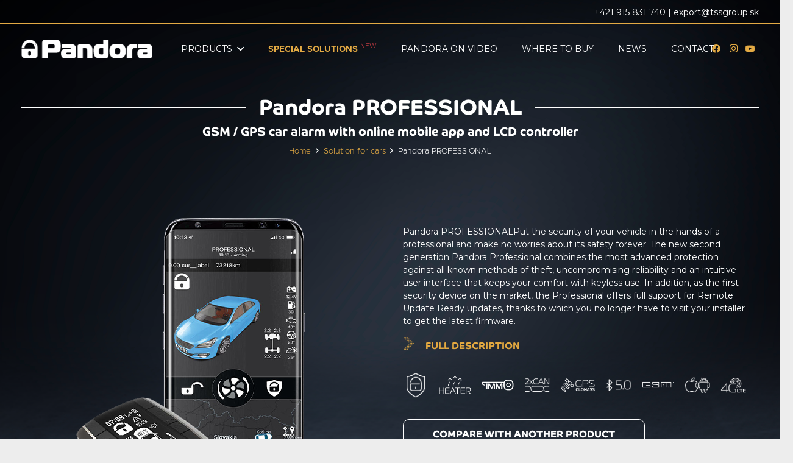

--- FILE ---
content_type: text/html; charset=UTF-8
request_url: https://www.pandora-alarm.eu/pandora-professional/
body_size: 29563
content:
<!DOCTYPE HTML>
<html lang="sk-SK" prefix="og: https://ogp.me/ns#">
<head>
	<meta charset="UTF-8">
	
<!-- Search Engine Optimization by Rank Math - https://rankmath.com/ -->
<title>Pandora PROFESSIONAL | Pandora Alarm</title>
<meta name="description" content="Pandora PROFESSIONALPut the security of your vehicle in the hands of a professional and make no worries about its safety forever. The new second generation"/>
<meta name="robots" content="follow, index, max-snippet:-1, max-video-preview:-1, max-image-preview:large"/>
<link rel="canonical" href="https://www.pandora-alarm.eu/pandora-professional/" />
<meta property="og:locale" content="sk_SK" />
<meta property="og:type" content="product" />
<meta property="og:title" content="Pandora PROFESSIONAL | Pandora Alarm" />
<meta property="og:description" content="Pandora PROFESSIONALPut the security of your vehicle in the hands of a professional and make no worries about its safety forever. The new second generation" />
<meta property="og:url" content="https://www.pandora-alarm.eu/pandora-professional/" />
<meta property="og:site_name" content="Pandora Alarm" />
<meta property="og:updated_time" content="2025-10-06T12:32:35+00:00" />
<meta property="og:image" content="https://www.pandora-alarm.eu/wp-content/uploads/2022/08/Pandora_Profesional_v3-1.png" />
<meta property="og:image:secure_url" content="https://www.pandora-alarm.eu/wp-content/uploads/2022/08/Pandora_Profesional_v3-1.png" />
<meta property="og:image:width" content="555" />
<meta property="og:image:height" content="555" />
<meta property="og:image:alt" content="Pandora PROFESSIONAL" />
<meta property="og:image:type" content="image/png" />
<meta property="product:price:currency" content="EUR" />
<meta property="product:availability" content="instock" />
<meta name="twitter:card" content="summary_large_image" />
<meta name="twitter:title" content="Pandora PROFESSIONAL | Pandora Alarm" />
<meta name="twitter:description" content="Pandora PROFESSIONALPut the security of your vehicle in the hands of a professional and make no worries about its safety forever. The new second generation" />
<meta name="twitter:image" content="https://www.pandora-alarm.eu/wp-content/uploads/2022/08/Pandora_Profesional_v3-1.png" />
<meta name="twitter:label1" content="Price" />
<meta name="twitter:data1" content="0.00&euro;" />
<meta name="twitter:label2" content="Availability" />
<meta name="twitter:data2" content="In stock" />
<script type="application/ld+json" class="rank-math-schema">{"@context":"https://schema.org","@graph":[{"@type":"Organization","@id":"https://www.pandora-alarm.eu/#organization","name":"VisiteroAdm"},{"@type":"WebSite","@id":"https://www.pandora-alarm.eu/#website","url":"https://www.pandora-alarm.eu","name":"VisiteroAdm","publisher":{"@id":"https://www.pandora-alarm.eu/#organization"},"inLanguage":"sk-SK"},{"@type":"ImageObject","@id":"https://www.pandora-alarm.eu/wp-content/uploads/2022/08/Pandora_Profesional_v3-1.png","url":"https://www.pandora-alarm.eu/wp-content/uploads/2022/08/Pandora_Profesional_v3-1.png","width":"555","height":"555","inLanguage":"sk-SK"},{"@type":"ItemPage","@id":"https://www.pandora-alarm.eu/pandora-professional/#webpage","url":"https://www.pandora-alarm.eu/pandora-professional/","name":"Pandora PROFESSIONAL | Pandora Alarm","datePublished":"2022-08-23T12:55:07+00:00","dateModified":"2025-10-06T12:32:35+00:00","isPartOf":{"@id":"https://www.pandora-alarm.eu/#website"},"primaryImageOfPage":{"@id":"https://www.pandora-alarm.eu/wp-content/uploads/2022/08/Pandora_Profesional_v3-1.png"},"inLanguage":"sk-SK"},{"@type":"Product","name":"Pandora PROFESSIONAL | Pandora Alarm","description":"Pandora PROFESSIONALPut the security of your vehicle in the hands of a professional and make no worries about its safety forever. The new second generation Pandora Professional combines the most advanced protection against all known methods of theft, uncompromising reliability and an intuitive user interface that keeps your comfort with keyless use. In addition, as the first security device on the market, the Professional offers full support for Remote Update Ready updates, thanks to which you no longer have to visit your installer to get the latest firmware.Pandora PROFESSIONALPut the security of your vehicle in the hands of a professional and make no worries about its safety forever. The new second generation Pandora Professional combines the most advanced protection against all known methods of theft, uncompromising reliability and an intuitive user interface that keeps your comfort with keyless use. In addition, as the first security device on the market, the Professional offers full support for Remote Update Ready updates, thanks to which you no longer have to visit your installer to get the latest firmware.","sku":"45ecb8c9ca16","category":"Solution for cars","mainEntityOfPage":{"@id":"https://www.pandora-alarm.eu/pandora-professional/#webpage"},"image":[{"@type":"ImageObject","url":"https://www.pandora-alarm.eu/wp-content/uploads/2022/08/Pandora_Profesional_v3-1.png","height":"555","width":"555"},{"@type":"ImageObject","url":"https://www.pandora-alarm.eu/wp-content/uploads/2022/08/Odstra\u0301nene\u0301-pozadie-d-061.png","height":"1000","width":"1000"},{"@type":"ImageObject","url":"https://www.pandora-alarm.eu/wp-content/uploads/2022/08/image004.png","height":"500","width":"500"},{"@type":"ImageObject","url":"https://www.pandora-alarm.eu/wp-content/uploads/2022/08/image003.png","height":"500","width":"500"},{"@type":"ImageObject","url":"https://www.pandora-alarm.eu/wp-content/uploads/2022/09/Pandora_Profesional_v3_RJ.png","height":"1024","width":"1024"},{"@type":"ImageObject","url":"https://www.pandora-alarm.eu/wp-content/uploads/2022/09/1-led_valet_v3.png","height":"1024","width":"1024"}],"additionalProperty":[{"@type":"PropertyValue","name":"pa_authorization-pendant","value":"Yes"},{"@type":"PropertyValue","name":"pa_driving-history","value":"Yes"},{"@type":"PropertyValue","name":"pa_disconnect-accumulator-siren","value":"Yes"},{"@type":"PropertyValue","name":"pa_battery-status-display","value":"Yes"},{"@type":"PropertyValue","name":"pa_bluetooth-mobile-application","value":"Yes"},{"@type":"PropertyValue","name":"pa_door-trunk-protection","value":"Yes"},{"@type":"PropertyValue","name":"pa_engine-temperature-display","value":"Depending on the vehicle configuration"},{"@type":"PropertyValue","name":"pa_interior-temperature","value":"Yes"},{"@type":"PropertyValue","name":"pa_two-way-controller","value":"Yes"},{"@type":"PropertyValue","name":"pa_factory-remote-control","value":"Yes"},{"@type":"PropertyValue","name":"pa_fuel-status-display","value":"Depending on the vehicle configuration"},{"@type":"PropertyValue","name":"pa_glass-breakage-protection","value":"Yes"},{"@type":"PropertyValue","name":"pa_independent-heating","value":"Yes"},{"@type":"PropertyValue","name":"pa_jammer-protection2","value":"Yes"},{"@type":"PropertyValue","name":"pa_online-gps-location","value":"Yes"},{"@type":"PropertyValue","name":"pa_tow-vehnicle","value":"Yes"},{"@type":"PropertyValue","name":"pa_vehicle-theft-protection","value":"Yes"},{"@type":"PropertyValue","name":"pa_wheel-theft-protection","value":"Yes"},{"@type":"PropertyValue","name":"pa_accident-detection","value":"Yes"},{"@type":"PropertyValue","name":"pa_gsm-communication","value":"Yes"},{"@type":"PropertyValue","name":"pa_online-mobile-application","value":"Yes"},{"@type":"PropertyValue","name":"pa_virtual-garage","value":"Yes"},{"@type":"PropertyValue","name":"pa_web-interface","value":"Yes"},{"@type":"PropertyValue","name":"pa_parking-colision","value":"Yes"},{"@type":"PropertyValue","name":"pa_ignition-switch-replacement","value":"Yes"},{"@type":"PropertyValue","name":"pa_key-duplicate-protection","value":"Yes"}],"@id":"https://www.pandora-alarm.eu/pandora-professional/#richSnippet"}]}</script>
<!-- /Rank Math WordPress SEO plugin -->

<link rel='dns-prefetch' href='//fonts.googleapis.com' />
<link rel="alternate" type="application/rss+xml" title="RSS kanál: Pandora Alarm &raquo;" href="https://www.pandora-alarm.eu/feed/" />
<link rel="alternate" type="application/rss+xml" title="RSS kanál komentárov webu Pandora Alarm &raquo;" href="https://www.pandora-alarm.eu/comments/feed/" />
<meta name="viewport" content="width=device-width, initial-scale=1">
<meta name="SKYPE_TOOLBAR" content="SKYPE_TOOLBAR_PARSER_COMPATIBLE">
<meta name="theme-color" content="#f5f5f5">
<link rel="preload" href="https://www.pandora-alarm.eu/wp-content/uploads/2022/08/Magistral-ExtraBold.woff" as="font" type="font/woff" crossorigin><link rel="preload" href="https://www.pandora-alarm.eu/wp-content/uploads/2022/08/Metropolis-Light.woff" as="font" type="font/woff" crossorigin><link rel="preload" href="https://www.pandora-alarm.eu/wp-content/uploads/2022/08/Metropolis-Bold.woff" as="font" type="font/woff" crossorigin><link rel="preload" href="https://www.pandora-alarm.eu/wp-content/uploads/2022/08/Magistral-Book.woff" as="font" type="font/woff" crossorigin><script>
window._wpemojiSettings = {"baseUrl":"https:\/\/s.w.org\/images\/core\/emoji\/15.0.3\/72x72\/","ext":".png","svgUrl":"https:\/\/s.w.org\/images\/core\/emoji\/15.0.3\/svg\/","svgExt":".svg","source":{"concatemoji":"https:\/\/www.pandora-alarm.eu\/wp-includes\/js\/wp-emoji-release.min.js?ver=6.5.3"}};
/*! This file is auto-generated */
!function(i,n){var o,s,e;function c(e){try{var t={supportTests:e,timestamp:(new Date).valueOf()};sessionStorage.setItem(o,JSON.stringify(t))}catch(e){}}function p(e,t,n){e.clearRect(0,0,e.canvas.width,e.canvas.height),e.fillText(t,0,0);var t=new Uint32Array(e.getImageData(0,0,e.canvas.width,e.canvas.height).data),r=(e.clearRect(0,0,e.canvas.width,e.canvas.height),e.fillText(n,0,0),new Uint32Array(e.getImageData(0,0,e.canvas.width,e.canvas.height).data));return t.every(function(e,t){return e===r[t]})}function u(e,t,n){switch(t){case"flag":return n(e,"\ud83c\udff3\ufe0f\u200d\u26a7\ufe0f","\ud83c\udff3\ufe0f\u200b\u26a7\ufe0f")?!1:!n(e,"\ud83c\uddfa\ud83c\uddf3","\ud83c\uddfa\u200b\ud83c\uddf3")&&!n(e,"\ud83c\udff4\udb40\udc67\udb40\udc62\udb40\udc65\udb40\udc6e\udb40\udc67\udb40\udc7f","\ud83c\udff4\u200b\udb40\udc67\u200b\udb40\udc62\u200b\udb40\udc65\u200b\udb40\udc6e\u200b\udb40\udc67\u200b\udb40\udc7f");case"emoji":return!n(e,"\ud83d\udc26\u200d\u2b1b","\ud83d\udc26\u200b\u2b1b")}return!1}function f(e,t,n){var r="undefined"!=typeof WorkerGlobalScope&&self instanceof WorkerGlobalScope?new OffscreenCanvas(300,150):i.createElement("canvas"),a=r.getContext("2d",{willReadFrequently:!0}),o=(a.textBaseline="top",a.font="600 32px Arial",{});return e.forEach(function(e){o[e]=t(a,e,n)}),o}function t(e){var t=i.createElement("script");t.src=e,t.defer=!0,i.head.appendChild(t)}"undefined"!=typeof Promise&&(o="wpEmojiSettingsSupports",s=["flag","emoji"],n.supports={everything:!0,everythingExceptFlag:!0},e=new Promise(function(e){i.addEventListener("DOMContentLoaded",e,{once:!0})}),new Promise(function(t){var n=function(){try{var e=JSON.parse(sessionStorage.getItem(o));if("object"==typeof e&&"number"==typeof e.timestamp&&(new Date).valueOf()<e.timestamp+604800&&"object"==typeof e.supportTests)return e.supportTests}catch(e){}return null}();if(!n){if("undefined"!=typeof Worker&&"undefined"!=typeof OffscreenCanvas&&"undefined"!=typeof URL&&URL.createObjectURL&&"undefined"!=typeof Blob)try{var e="postMessage("+f.toString()+"("+[JSON.stringify(s),u.toString(),p.toString()].join(",")+"));",r=new Blob([e],{type:"text/javascript"}),a=new Worker(URL.createObjectURL(r),{name:"wpTestEmojiSupports"});return void(a.onmessage=function(e){c(n=e.data),a.terminate(),t(n)})}catch(e){}c(n=f(s,u,p))}t(n)}).then(function(e){for(var t in e)n.supports[t]=e[t],n.supports.everything=n.supports.everything&&n.supports[t],"flag"!==t&&(n.supports.everythingExceptFlag=n.supports.everythingExceptFlag&&n.supports[t]);n.supports.everythingExceptFlag=n.supports.everythingExceptFlag&&!n.supports.flag,n.DOMReady=!1,n.readyCallback=function(){n.DOMReady=!0}}).then(function(){return e}).then(function(){var e;n.supports.everything||(n.readyCallback(),(e=n.source||{}).concatemoji?t(e.concatemoji):e.wpemoji&&e.twemoji&&(t(e.twemoji),t(e.wpemoji)))}))}((window,document),window._wpemojiSettings);
</script>
<link rel='stylesheet' id='font-awesome-css' href='https://www.pandora-alarm.eu/wp-content/plugins/woocommerce-ajax-filters/berocket/assets/css/font-awesome.min.css?ver=6.5.3' media='all' />
<link rel='stylesheet' id='berocket_aapf_widget-style-css' href='https://www.pandora-alarm.eu/wp-content/plugins/woocommerce-ajax-filters/assets/frontend/css/fullmain.min.css?ver=1.6.4.6' media='all' />
<style id='wp-emoji-styles-inline-css'>

	img.wp-smiley, img.emoji {
		display: inline !important;
		border: none !important;
		box-shadow: none !important;
		height: 1em !important;
		width: 1em !important;
		margin: 0 0.07em !important;
		vertical-align: -0.1em !important;
		background: none !important;
		padding: 0 !important;
	}
</style>
<link rel='stylesheet' id='contact-form-7-css' href='https://www.pandora-alarm.eu/wp-content/plugins/contact-form-7/includes/css/styles.css?ver=5.8.7' media='all' />
<link rel='stylesheet' id='image-map-pro-dist-css-css' href='https://www.pandora-alarm.eu/wp-content/plugins/image-map-pro-wordpress/css/image-map-pro.min.css?ver=5.3.2' media='' />
<link rel='stylesheet' id='photoswipe-css' href='https://www.pandora-alarm.eu/wp-content/plugins/woocommerce/assets/css/photoswipe/photoswipe.min.css?ver=7.6.0' media='all' />
<link rel='stylesheet' id='photoswipe-default-skin-css' href='https://www.pandora-alarm.eu/wp-content/plugins/woocommerce/assets/css/photoswipe/default-skin/default-skin.min.css?ver=7.6.0' media='all' />
<style id='woocommerce-inline-inline-css'>
.woocommerce form .form-row .required { visibility: visible; }
</style>
<link rel='stylesheet' id='hint-css' href='https://www.pandora-alarm.eu/wp-content/plugins/woo-smart-compare-premium/assets/libs/hint/hint.min.css?ver=6.5.3' media='all' />
<link rel='stylesheet' id='perfect-scrollbar-css' href='https://www.pandora-alarm.eu/wp-content/plugins/woo-smart-compare-premium/assets/libs/perfect-scrollbar/css/perfect-scrollbar.min.css?ver=6.5.3' media='all' />
<link rel='stylesheet' id='perfect-scrollbar-wpc-css' href='https://www.pandora-alarm.eu/wp-content/plugins/woo-smart-compare-premium/assets/libs/perfect-scrollbar/css/custom-theme.css?ver=6.5.3' media='all' />
<link rel='stylesheet' id='woosc-frontend-css' href='https://www.pandora-alarm.eu/wp-content/plugins/woo-smart-compare-premium/assets/css/frontend.css?ver=5.1.5' media='all' />
<link rel='stylesheet' id='us-fonts-css' href='https://fonts.googleapis.com/css?family=Montserrat%3A400%2C700&#038;display=swap&#038;ver=6.5.3' media='all' />
<link rel='stylesheet' id='us-theme-css' href='https://www.pandora-alarm.eu/wp-content/uploads/us-assets/www.pandora-alarm.eu.css?ver=c955221b' media='all' />
<link rel='stylesheet' id='cf7cf-style-css' href='https://www.pandora-alarm.eu/wp-content/plugins/cf7-conditional-fields/style.css?ver=2.4.7' media='all' />
<link rel='stylesheet' id='jvcf7_client_css-css' href='https://www.pandora-alarm.eu/wp-content/plugins/jquery-validation-for-contact-form-7/includes/assets/css/jvcf7_client.css?ver=5.4.2' media='all' />
<script src="https://www.pandora-alarm.eu/wp-includes/js/jquery/jquery.min.js?ver=3.7.1" id="jquery-core-js"></script>
<script src="https://www.pandora-alarm.eu/wp-includes/js/jquery/jquery-migrate.min.js?ver=3.4.1" id="jquery-migrate-js"></script>
<script></script><link rel="https://api.w.org/" href="https://www.pandora-alarm.eu/wp-json/" /><link rel="alternate" type="application/json" href="https://www.pandora-alarm.eu/wp-json/wp/v3/product/760" /><link rel="EditURI" type="application/rsd+xml" title="RSD" href="https://www.pandora-alarm.eu/xmlrpc.php?rsd" />
<meta name="generator" content="WordPress 6.5.3" />
<link rel='shortlink' href='https://www.pandora-alarm.eu/?p=760' />
<link rel="alternate" type="application/json+oembed" href="https://www.pandora-alarm.eu/wp-json/oembed/1.0/embed?url=https%3A%2F%2Fwww.pandora-alarm.eu%2Fpandora-professional%2F" />
<link rel="alternate" type="text/xml+oembed" href="https://www.pandora-alarm.eu/wp-json/oembed/1.0/embed?url=https%3A%2F%2Fwww.pandora-alarm.eu%2Fpandora-professional%2F&#038;format=xml" />
<style></style>		<script>
			document.documentElement.className = document.documentElement.className.replace('no-js', 'js');
		</script>
				<style>
			.no-js img.lazyload {
				display: none;
			}

			figure.wp-block-image img.lazyloading {
				min-width: 150px;
			}

						.lazyload, .lazyloading {
				opacity: 0;
			}

			.lazyloaded {
				opacity: 1;
				transition: opacity 400ms;
				transition-delay: 0ms;
			}

					</style>
				<script id="us_add_no_touch">
			if ( ! /Android|webOS|iPhone|iPad|iPod|BlackBerry|IEMobile|Opera Mini/i.test( navigator.userAgent ) ) {
				var root = document.getElementsByTagName( 'html' )[ 0 ]
				root.className += " no-touch";
			}
		</script>
			<noscript><style>.woocommerce-product-gallery{ opacity: 1 !important; }</style></noscript>
	<meta name="generator" content="Powered by WPBakery Page Builder - drag and drop page builder for WordPress."/>
<link rel="icon" href="https://www.pandora-alarm.eu/wp-content/uploads/2022/08/fav57-57x57.png" sizes="32x32" />
<link rel="icon" href="https://www.pandora-alarm.eu/wp-content/uploads/2022/08/fav57.png" sizes="192x192" />
<link rel="apple-touch-icon" href="https://www.pandora-alarm.eu/wp-content/uploads/2022/08/fav57.png" />
<meta name="msapplication-TileImage" content="https://www.pandora-alarm.eu/wp-content/uploads/2022/08/fav57.png" />
<noscript><style> .wpb_animate_when_almost_visible { opacity: 1; }</style></noscript>		<style id="us-icon-fonts">@font-face{font-display:block;font-style:normal;font-family:"fontawesome";font-weight:900;src:url("https://www.pandora-alarm.eu/wp-content/themes/Impreza/fonts/fa-solid-900.woff2?ver=8.21.3") format("woff2")}.fas{font-family:"fontawesome";font-weight:900}@font-face{font-display:block;font-style:normal;font-family:"fontawesome";font-weight:400;src:url("https://www.pandora-alarm.eu/wp-content/themes/Impreza/fonts/fa-regular-400.woff2?ver=8.21.3") format("woff2")}.far{font-family:"fontawesome";font-weight:400}@font-face{font-display:block;font-style:normal;font-family:"fontawesome";font-weight:300;src:url("https://www.pandora-alarm.eu/wp-content/themes/Impreza/fonts/fa-light-300.woff2?ver=8.21.3") format("woff2")}.fal{font-family:"fontawesome";font-weight:300}@font-face{font-display:block;font-style:normal;font-family:"Font Awesome 5 Duotone";font-weight:900;src:url("https://www.pandora-alarm.eu/wp-content/themes/Impreza/fonts/fa-duotone-900.woff2?ver=8.21.3") format("woff2")}.fad{font-family:"Font Awesome 5 Duotone";font-weight:900}.fad{position:relative}.fad:before{position:absolute}.fad:after{opacity:0.4}@font-face{font-display:block;font-style:normal;font-family:"Font Awesome 5 Brands";font-weight:400;src:url("https://www.pandora-alarm.eu/wp-content/themes/Impreza/fonts/fa-brands-400.woff2?ver=8.21.3") format("woff2")}.fab{font-family:"Font Awesome 5 Brands";font-weight:400}@font-face{font-display:block;font-style:normal;font-family:"Material Icons";font-weight:400;src:url("https://www.pandora-alarm.eu/wp-content/themes/Impreza/fonts/material-icons.woff2?ver=8.21.3") format("woff2")}.material-icons{font-family:"Material Icons";font-weight:400}</style>
				<style id="us-current-header-css"> .l-subheader.at_top,.l-subheader.at_top .w-dropdown-list,.l-subheader.at_top .type_mobile .w-nav-list.level_1{background:var(--color-header-top-bg);color:var(--color-header-top-text)}.no-touch .l-subheader.at_top a:hover,.no-touch .l-header.bg_transparent .l-subheader.at_top .w-dropdown.opened a:hover{color:var(--color-header-top-text-hover)}.l-header.bg_transparent:not(.sticky) .l-subheader.at_top{background:var(--color-header-top-transparent-bg);color:var(--color-header-top-transparent-text)}.no-touch .l-header.bg_transparent:not(.sticky) .at_top .w-cart-link:hover,.no-touch .l-header.bg_transparent:not(.sticky) .at_top .w-text a:hover,.no-touch .l-header.bg_transparent:not(.sticky) .at_top .w-html a:hover,.no-touch .l-header.bg_transparent:not(.sticky) .at_top .w-nav>a:hover,.no-touch .l-header.bg_transparent:not(.sticky) .at_top .w-menu a:hover,.no-touch .l-header.bg_transparent:not(.sticky) .at_top .w-search>a:hover,.no-touch .l-header.bg_transparent:not(.sticky) .at_top .w-dropdown a:hover,.no-touch .l-header.bg_transparent:not(.sticky) .at_top .type_desktop .menu-item.level_1:hover>a{color:var(--color-header-top-transparent-text-hover)}.l-subheader.at_middle,.l-subheader.at_middle .w-dropdown-list,.l-subheader.at_middle .type_mobile .w-nav-list.level_1{background:var(--color-header-middle-bg);color:var(--color-header-middle-text)}.no-touch .l-subheader.at_middle a:hover,.no-touch .l-header.bg_transparent .l-subheader.at_middle .w-dropdown.opened a:hover{color:var(--color-header-middle-text-hover)}.l-header.bg_transparent:not(.sticky) .l-subheader.at_middle{background:var(--color-header-transparent-bg);color:var(--color-header-transparent-text)}.no-touch .l-header.bg_transparent:not(.sticky) .at_middle .w-cart-link:hover,.no-touch .l-header.bg_transparent:not(.sticky) .at_middle .w-text a:hover,.no-touch .l-header.bg_transparent:not(.sticky) .at_middle .w-html a:hover,.no-touch .l-header.bg_transparent:not(.sticky) .at_middle .w-nav>a:hover,.no-touch .l-header.bg_transparent:not(.sticky) .at_middle .w-menu a:hover,.no-touch .l-header.bg_transparent:not(.sticky) .at_middle .w-search>a:hover,.no-touch .l-header.bg_transparent:not(.sticky) .at_middle .w-dropdown a:hover,.no-touch .l-header.bg_transparent:not(.sticky) .at_middle .type_desktop .menu-item.level_1:hover>a{color:var(--color-header-transparent-text-hover)}.header_ver .l-header{background:var(--color-header-middle-bg);color:var(--color-header-middle-text)}@media (min-width:1281px){.hidden_for_default{display:none!important}.l-subheader.at_bottom{display:none}.l-header{position:relative;z-index:111;width:100%}.l-subheader{margin:0 auto}.l-subheader.width_full{padding-left:1.5rem;padding-right:1.5rem}.l-subheader-h{display:flex;align-items:center;position:relative;margin:0 auto;max-width:var(--site-content-width,1200px);height:inherit}.w-header-show{display:none}.l-header.pos_fixed{position:fixed;left:0}.l-header.pos_fixed:not(.notransition) .l-subheader{transition-property:transform,background,box-shadow,line-height,height;transition-duration:.3s;transition-timing-function:cubic-bezier(.78,.13,.15,.86)}.headerinpos_bottom.sticky_first_section .l-header.pos_fixed{position:fixed!important}.header_hor .l-header.sticky_auto_hide{transition:transform .3s cubic-bezier(.78,.13,.15,.86) .1s}.header_hor .l-header.sticky_auto_hide.down{transform:translateY(-110%)}.l-header.bg_transparent:not(.sticky) .l-subheader{box-shadow:none!important;background:none}.l-header.bg_transparent~.l-main .l-section.width_full.height_auto:first-of-type>.l-section-h{padding-top:0!important;padding-bottom:0!important}.l-header.pos_static.bg_transparent{position:absolute;left:0}.l-subheader.width_full .l-subheader-h{max-width:none!important}.l-header.shadow_thin .l-subheader.at_middle,.l-header.shadow_thin .l-subheader.at_bottom{box-shadow:0 1px 0 rgba(0,0,0,0.08)}.l-header.shadow_wide .l-subheader.at_middle,.l-header.shadow_wide .l-subheader.at_bottom{box-shadow:0 3px 5px -1px rgba(0,0,0,0.1),0 2px 1px -1px rgba(0,0,0,0.05)}.header_hor .l-subheader-cell>.w-cart{margin-left:0;margin-right:0}:root{--header-height:120px;--header-sticky-height:100px}.l-header:before{content:'120'}.l-header.sticky:before{content:'100'}.l-subheader.at_top{line-height:40px;height:40px}.l-header.sticky .l-subheader.at_top{line-height:40px;height:40px}.l-subheader.at_middle{line-height:80px;height:80px}.l-header.sticky .l-subheader.at_middle{line-height:60px;height:60px}.l-subheader.at_bottom{line-height:50px;height:50px}.l-header.sticky .l-subheader.at_bottom{line-height:50px;height:50px}.headerinpos_above .l-header.pos_fixed{overflow:hidden;transition:transform 0.3s;transform:translate3d(0,-100%,0)}.headerinpos_above .l-header.pos_fixed.sticky{overflow:visible;transform:none}.headerinpos_above .l-header.pos_fixed~.l-section>.l-section-h,.headerinpos_above .l-header.pos_fixed~.l-main .l-section:first-of-type>.l-section-h{padding-top:0!important}.headerinpos_below .l-header.pos_fixed:not(.sticky){position:absolute;top:100%}.headerinpos_below .l-header.pos_fixed~.l-main>.l-section:first-of-type>.l-section-h{padding-top:0!important}.headerinpos_below .l-header.pos_fixed~.l-main .l-section.full_height:nth-of-type(2){min-height:100vh}.headerinpos_below .l-header.pos_fixed~.l-main>.l-section:nth-of-type(2)>.l-section-h{padding-top:var(--header-height)}.headerinpos_bottom .l-header.pos_fixed:not(.sticky){position:absolute;top:100vh}.headerinpos_bottom .l-header.pos_fixed~.l-main>.l-section:first-of-type>.l-section-h{padding-top:0!important}.headerinpos_bottom .l-header.pos_fixed~.l-main>.l-section:first-of-type>.l-section-h{padding-bottom:var(--header-height)}.headerinpos_bottom .l-header.pos_fixed.bg_transparent~.l-main .l-section.valign_center:not(.height_auto):first-of-type>.l-section-h{top:calc( var(--header-height) / 2 )}.headerinpos_bottom .l-header.pos_fixed:not(.sticky) .w-cart-dropdown,.headerinpos_bottom .l-header.pos_fixed:not(.sticky) .w-nav.type_desktop .w-nav-list.level_2{bottom:100%;transform-origin:0 100%}.headerinpos_bottom .l-header.pos_fixed:not(.sticky) .w-nav.type_mobile.m_layout_dropdown .w-nav-list.level_1{top:auto;bottom:100%;box-shadow:var(--box-shadow-up)}.headerinpos_bottom .l-header.pos_fixed:not(.sticky) .w-nav.type_desktop .w-nav-list.level_3,.headerinpos_bottom .l-header.pos_fixed:not(.sticky) .w-nav.type_desktop .w-nav-list.level_4{top:auto;bottom:0;transform-origin:0 100%}.headerinpos_bottom .l-header.pos_fixed:not(.sticky) .w-dropdown-list{top:auto;bottom:-0.4em;padding-top:0.4em;padding-bottom:2.4em}.admin-bar .l-header.pos_static.bg_solid~.l-main .l-section.full_height:first-of-type{min-height:calc( 100vh - var(--header-height) - 32px )}.admin-bar .l-header.pos_fixed:not(.sticky_auto_hide)~.l-main .l-section.full_height:not(:first-of-type){min-height:calc( 100vh - var(--header-sticky-height) - 32px )}.admin-bar.headerinpos_below .l-header.pos_fixed~.l-main .l-section.full_height:nth-of-type(2){min-height:calc(100vh - 32px)}}@media (min-width:1025px) and (max-width:1280px){.hidden_for_laptops{display:none!important}.l-subheader.at_bottom{display:none}.l-header{position:relative;z-index:111;width:100%}.l-subheader{margin:0 auto}.l-subheader.width_full{padding-left:1.5rem;padding-right:1.5rem}.l-subheader-h{display:flex;align-items:center;position:relative;margin:0 auto;max-width:var(--site-content-width,1200px);height:inherit}.w-header-show{display:none}.l-header.pos_fixed{position:fixed;left:0}.l-header.pos_fixed:not(.notransition) .l-subheader{transition-property:transform,background,box-shadow,line-height,height;transition-duration:.3s;transition-timing-function:cubic-bezier(.78,.13,.15,.86)}.headerinpos_bottom.sticky_first_section .l-header.pos_fixed{position:fixed!important}.header_hor .l-header.sticky_auto_hide{transition:transform .3s cubic-bezier(.78,.13,.15,.86) .1s}.header_hor .l-header.sticky_auto_hide.down{transform:translateY(-110%)}.l-header.bg_transparent:not(.sticky) .l-subheader{box-shadow:none!important;background:none}.l-header.bg_transparent~.l-main .l-section.width_full.height_auto:first-of-type>.l-section-h{padding-top:0!important;padding-bottom:0!important}.l-header.pos_static.bg_transparent{position:absolute;left:0}.l-subheader.width_full .l-subheader-h{max-width:none!important}.l-header.shadow_thin .l-subheader.at_middle,.l-header.shadow_thin .l-subheader.at_bottom{box-shadow:0 1px 0 rgba(0,0,0,0.08)}.l-header.shadow_wide .l-subheader.at_middle,.l-header.shadow_wide .l-subheader.at_bottom{box-shadow:0 3px 5px -1px rgba(0,0,0,0.1),0 2px 1px -1px rgba(0,0,0,0.05)}.header_hor .l-subheader-cell>.w-cart{margin-left:0;margin-right:0}:root{--header-height:120px;--header-sticky-height:100px}.l-header:before{content:'120'}.l-header.sticky:before{content:'100'}.l-subheader.at_top{line-height:40px;height:40px}.l-header.sticky .l-subheader.at_top{line-height:40px;height:40px}.l-subheader.at_middle{line-height:80px;height:80px}.l-header.sticky .l-subheader.at_middle{line-height:60px;height:60px}.l-subheader.at_bottom{line-height:50px;height:50px}.l-header.sticky .l-subheader.at_bottom{line-height:50px;height:50px}.headerinpos_above .l-header.pos_fixed{overflow:hidden;transition:transform 0.3s;transform:translate3d(0,-100%,0)}.headerinpos_above .l-header.pos_fixed.sticky{overflow:visible;transform:none}.headerinpos_above .l-header.pos_fixed~.l-section>.l-section-h,.headerinpos_above .l-header.pos_fixed~.l-main .l-section:first-of-type>.l-section-h{padding-top:0!important}.headerinpos_below .l-header.pos_fixed:not(.sticky){position:absolute;top:100%}.headerinpos_below .l-header.pos_fixed~.l-main>.l-section:first-of-type>.l-section-h{padding-top:0!important}.headerinpos_below .l-header.pos_fixed~.l-main .l-section.full_height:nth-of-type(2){min-height:100vh}.headerinpos_below .l-header.pos_fixed~.l-main>.l-section:nth-of-type(2)>.l-section-h{padding-top:var(--header-height)}.headerinpos_bottom .l-header.pos_fixed:not(.sticky){position:absolute;top:100vh}.headerinpos_bottom .l-header.pos_fixed~.l-main>.l-section:first-of-type>.l-section-h{padding-top:0!important}.headerinpos_bottom .l-header.pos_fixed~.l-main>.l-section:first-of-type>.l-section-h{padding-bottom:var(--header-height)}.headerinpos_bottom .l-header.pos_fixed.bg_transparent~.l-main .l-section.valign_center:not(.height_auto):first-of-type>.l-section-h{top:calc( var(--header-height) / 2 )}.headerinpos_bottom .l-header.pos_fixed:not(.sticky) .w-cart-dropdown,.headerinpos_bottom .l-header.pos_fixed:not(.sticky) .w-nav.type_desktop .w-nav-list.level_2{bottom:100%;transform-origin:0 100%}.headerinpos_bottom .l-header.pos_fixed:not(.sticky) .w-nav.type_mobile.m_layout_dropdown .w-nav-list.level_1{top:auto;bottom:100%;box-shadow:var(--box-shadow-up)}.headerinpos_bottom .l-header.pos_fixed:not(.sticky) .w-nav.type_desktop .w-nav-list.level_3,.headerinpos_bottom .l-header.pos_fixed:not(.sticky) .w-nav.type_desktop .w-nav-list.level_4{top:auto;bottom:0;transform-origin:0 100%}.headerinpos_bottom .l-header.pos_fixed:not(.sticky) .w-dropdown-list{top:auto;bottom:-0.4em;padding-top:0.4em;padding-bottom:2.4em}.admin-bar .l-header.pos_static.bg_solid~.l-main .l-section.full_height:first-of-type{min-height:calc( 100vh - var(--header-height) - 32px )}.admin-bar .l-header.pos_fixed:not(.sticky_auto_hide)~.l-main .l-section.full_height:not(:first-of-type){min-height:calc( 100vh - var(--header-sticky-height) - 32px )}.admin-bar.headerinpos_below .l-header.pos_fixed~.l-main .l-section.full_height:nth-of-type(2){min-height:calc(100vh - 32px)}}@media (min-width:601px) and (max-width:1024px){.hidden_for_tablets{display:none!important}.l-subheader.at_bottom{display:none}.l-header{position:relative;z-index:111;width:100%}.l-subheader{margin:0 auto}.l-subheader.width_full{padding-left:1.5rem;padding-right:1.5rem}.l-subheader-h{display:flex;align-items:center;position:relative;margin:0 auto;max-width:var(--site-content-width,1200px);height:inherit}.w-header-show{display:none}.l-header.pos_fixed{position:fixed;left:0}.l-header.pos_fixed:not(.notransition) .l-subheader{transition-property:transform,background,box-shadow,line-height,height;transition-duration:.3s;transition-timing-function:cubic-bezier(.78,.13,.15,.86)}.headerinpos_bottom.sticky_first_section .l-header.pos_fixed{position:fixed!important}.header_hor .l-header.sticky_auto_hide{transition:transform .3s cubic-bezier(.78,.13,.15,.86) .1s}.header_hor .l-header.sticky_auto_hide.down{transform:translateY(-110%)}.l-header.bg_transparent:not(.sticky) .l-subheader{box-shadow:none!important;background:none}.l-header.bg_transparent~.l-main .l-section.width_full.height_auto:first-of-type>.l-section-h{padding-top:0!important;padding-bottom:0!important}.l-header.pos_static.bg_transparent{position:absolute;left:0}.l-subheader.width_full .l-subheader-h{max-width:none!important}.l-header.shadow_thin .l-subheader.at_middle,.l-header.shadow_thin .l-subheader.at_bottom{box-shadow:0 1px 0 rgba(0,0,0,0.08)}.l-header.shadow_wide .l-subheader.at_middle,.l-header.shadow_wide .l-subheader.at_bottom{box-shadow:0 3px 5px -1px rgba(0,0,0,0.1),0 2px 1px -1px rgba(0,0,0,0.05)}.header_hor .l-subheader-cell>.w-cart{margin-left:0;margin-right:0}:root{--header-height:120px;--header-sticky-height:100px}.l-header:before{content:'120'}.l-header.sticky:before{content:'100'}.l-subheader.at_top{line-height:40px;height:40px}.l-header.sticky .l-subheader.at_top{line-height:40px;height:40px}.l-subheader.at_middle{line-height:80px;height:80px}.l-header.sticky .l-subheader.at_middle{line-height:60px;height:60px}.l-subheader.at_bottom{line-height:50px;height:50px}.l-header.sticky .l-subheader.at_bottom{line-height:50px;height:50px}}@media (max-width:600px){.hidden_for_mobiles{display:none!important}.l-subheader.at_bottom{display:none}.l-header{position:relative;z-index:111;width:100%}.l-subheader{margin:0 auto}.l-subheader.width_full{padding-left:1.5rem;padding-right:1.5rem}.l-subheader-h{display:flex;align-items:center;position:relative;margin:0 auto;max-width:var(--site-content-width,1200px);height:inherit}.w-header-show{display:none}.l-header.pos_fixed{position:fixed;left:0}.l-header.pos_fixed:not(.notransition) .l-subheader{transition-property:transform,background,box-shadow,line-height,height;transition-duration:.3s;transition-timing-function:cubic-bezier(.78,.13,.15,.86)}.headerinpos_bottom.sticky_first_section .l-header.pos_fixed{position:fixed!important}.header_hor .l-header.sticky_auto_hide{transition:transform .3s cubic-bezier(.78,.13,.15,.86) .1s}.header_hor .l-header.sticky_auto_hide.down{transform:translateY(-110%)}.l-header.bg_transparent:not(.sticky) .l-subheader{box-shadow:none!important;background:none}.l-header.bg_transparent~.l-main .l-section.width_full.height_auto:first-of-type>.l-section-h{padding-top:0!important;padding-bottom:0!important}.l-header.pos_static.bg_transparent{position:absolute;left:0}.l-subheader.width_full .l-subheader-h{max-width:none!important}.l-header.shadow_thin .l-subheader.at_middle,.l-header.shadow_thin .l-subheader.at_bottom{box-shadow:0 1px 0 rgba(0,0,0,0.08)}.l-header.shadow_wide .l-subheader.at_middle,.l-header.shadow_wide .l-subheader.at_bottom{box-shadow:0 3px 5px -1px rgba(0,0,0,0.1),0 2px 1px -1px rgba(0,0,0,0.05)}.header_hor .l-subheader-cell>.w-cart{margin-left:0;margin-right:0}:root{--header-height:120px;--header-sticky-height:100px}.l-header:before{content:'120'}.l-header.sticky:before{content:'100'}.l-subheader.at_top{line-height:40px;height:40px}.l-header.sticky .l-subheader.at_top{line-height:40px;height:40px}.l-subheader.at_middle{line-height:80px;height:80px}.l-header.sticky .l-subheader.at_middle{line-height:60px;height:60px}.l-subheader.at_bottom{line-height:50px;height:50px}.l-header.sticky .l-subheader.at_bottom{line-height:50px;height:50px}}@media (min-width:1281px){.ush_image_1{height:24px!important}.l-header.sticky .ush_image_1{height:24px!important}}@media (min-width:1025px) and (max-width:1280px){.ush_image_1{height:30px!important}.l-header.sticky .ush_image_1{height:30px!important}}@media (min-width:601px) and (max-width:1024px){.ush_image_1{height:25px!important}.l-header.sticky .ush_image_1{height:25px!important}}@media (max-width:600px){.ush_image_1{height:20px!important}.l-header.sticky .ush_image_1{height:20px!important}}@media (min-width:1281px){.ush_image_2{height:17px!important}.l-header.sticky .ush_image_2{height:17px!important}}@media (min-width:1025px) and (max-width:1280px){.ush_image_2{height:30px!important}.l-header.sticky .ush_image_2{height:30px!important}}@media (min-width:601px) and (max-width:1024px){.ush_image_2{height:25px!important}.l-header.sticky .ush_image_2{height:25px!important}}@media (max-width:600px){.ush_image_2{height:20px!important}.l-header.sticky .ush_image_2{height:20px!important}}.header_hor .ush_menu_1.type_desktop .menu-item.level_1>a:not(.w-btn){padding-left:20px;padding-right:20px}.header_hor .ush_menu_1.type_desktop .menu-item.level_1>a.w-btn{margin-left:20px;margin-right:20px}.header_hor .ush_menu_1.type_desktop.align-edges>.w-nav-list.level_1{margin-left:-20px;margin-right:-20px}.header_ver .ush_menu_1.type_desktop .menu-item.level_1>a:not(.w-btn){padding-top:20px;padding-bottom:20px}.header_ver .ush_menu_1.type_desktop .menu-item.level_1>a.w-btn{margin-top:20px;margin-bottom:20px}.ush_menu_1.type_desktop .menu-item-has-children.level_1>a>.w-nav-arrow{display:inline-block}.ush_menu_1.type_desktop .menu-item:not(.level_1){font-size:1rem}.ush_menu_1.type_mobile .w-nav-anchor.level_1,.ush_menu_1.type_mobile .w-nav-anchor.level_1 + .w-nav-arrow{font-size:1.1rem}.ush_menu_1.type_mobile .w-nav-anchor:not(.level_1),.ush_menu_1.type_mobile .w-nav-anchor:not(.level_1) + .w-nav-arrow{font-size:0.9rem}@media (min-width:1281px){.ush_menu_1 .w-nav-icon{font-size:36px}}@media (min-width:1025px) and (max-width:1280px){.ush_menu_1 .w-nav-icon{font-size:32px}}@media (min-width:601px) and (max-width:1024px){.ush_menu_1 .w-nav-icon{font-size:28px}}@media (max-width:600px){.ush_menu_1 .w-nav-icon{font-size:24px}}.ush_menu_1 .w-nav-icon>div{border-width:3px}@media screen and (max-width:899px){.w-nav.ush_menu_1>.w-nav-list.level_1{display:none}.ush_menu_1 .w-nav-control{display:block}}.ush_menu_1 .w-nav-item.level_1>a:not(.w-btn):focus,.no-touch .ush_menu_1 .w-nav-item.level_1.opened>a:not(.w-btn),.no-touch .ush_menu_1 .w-nav-item.level_1:hover>a:not(.w-btn){background:transparent;color:var(--color-header-middle-text-hover)}.ush_menu_1 .w-nav-item.level_1.current-menu-item>a:not(.w-btn),.ush_menu_1 .w-nav-item.level_1.current-menu-ancestor>a:not(.w-btn),.ush_menu_1 .w-nav-item.level_1.current-page-ancestor>a:not(.w-btn){background:transparent;color:var(--color-header-middle-text-hover)}.l-header.bg_transparent:not(.sticky) .ush_menu_1.type_desktop .w-nav-item.level_1.current-menu-item>a:not(.w-btn),.l-header.bg_transparent:not(.sticky) .ush_menu_1.type_desktop .w-nav-item.level_1.current-menu-ancestor>a:not(.w-btn),.l-header.bg_transparent:not(.sticky) .ush_menu_1.type_desktop .w-nav-item.level_1.current-page-ancestor>a:not(.w-btn){background:transparent;color:var(--color-header-transparent-text-hover)}.ush_menu_1 .w-nav-list:not(.level_1){background:var(--color-header-middle-bg);color:var(--color-header-middle-text)}.no-touch .ush_menu_1 .w-nav-item:not(.level_1)>a:focus,.no-touch .ush_menu_1 .w-nav-item:not(.level_1):hover>a{background:transparent;color:var(--color-header-middle-text-hover)}.ush_menu_1 .w-nav-item:not(.level_1).current-menu-item>a,.ush_menu_1 .w-nav-item:not(.level_1).current-menu-ancestor>a,.ush_menu_1 .w-nav-item:not(.level_1).current-page-ancestor>a{background:transparent;color:var(--color-header-middle-text-hover)}.header_hor .ush_menu_2.type_desktop .menu-item.level_1>a:not(.w-btn){padding-left:20px;padding-right:20px}.header_hor .ush_menu_2.type_desktop .menu-item.level_1>a.w-btn{margin-left:20px;margin-right:20px}.header_hor .ush_menu_2.type_desktop.align-edges>.w-nav-list.level_1{margin-left:-20px;margin-right:-20px}.header_ver .ush_menu_2.type_desktop .menu-item.level_1>a:not(.w-btn){padding-top:20px;padding-bottom:20px}.header_ver .ush_menu_2.type_desktop .menu-item.level_1>a.w-btn{margin-top:20px;margin-bottom:20px}.ush_menu_2.type_desktop .menu-item-has-children.level_1>a>.w-nav-arrow{display:inline-block}.ush_menu_2.type_desktop .menu-item:not(.level_1){font-size:1rem}.ush_menu_2.type_mobile .w-nav-anchor.level_1,.ush_menu_2.type_mobile .w-nav-anchor.level_1 + .w-nav-arrow{font-size:1.1rem}.ush_menu_2.type_mobile .w-nav-anchor:not(.level_1),.ush_menu_2.type_mobile .w-nav-anchor:not(.level_1) + .w-nav-arrow{font-size:0.9rem}@media (min-width:1281px){.ush_menu_2 .w-nav-icon{font-size:36px}}@media (min-width:1025px) and (max-width:1280px){.ush_menu_2 .w-nav-icon{font-size:32px}}@media (min-width:601px) and (max-width:1024px){.ush_menu_2 .w-nav-icon{font-size:28px}}@media (max-width:600px){.ush_menu_2 .w-nav-icon{font-size:24px}}.ush_menu_2 .w-nav-icon>div{border-width:3px}@media screen and (max-width:899px){.w-nav.ush_menu_2>.w-nav-list.level_1{display:none}.ush_menu_2 .w-nav-control{display:block}}.ush_menu_2 .w-nav-item.level_1>a:not(.w-btn):focus,.no-touch .ush_menu_2 .w-nav-item.level_1.opened>a:not(.w-btn),.no-touch .ush_menu_2 .w-nav-item.level_1:hover>a:not(.w-btn){background:transparent;color:var(--color-header-middle-text-hover)}.ush_menu_2 .w-nav-item.level_1.current-menu-item>a:not(.w-btn),.ush_menu_2 .w-nav-item.level_1.current-menu-ancestor>a:not(.w-btn),.ush_menu_2 .w-nav-item.level_1.current-page-ancestor>a:not(.w-btn){background:transparent;color:var(--color-header-middle-text-hover)}.l-header.bg_transparent:not(.sticky) .ush_menu_2.type_desktop .w-nav-item.level_1.current-menu-item>a:not(.w-btn),.l-header.bg_transparent:not(.sticky) .ush_menu_2.type_desktop .w-nav-item.level_1.current-menu-ancestor>a:not(.w-btn),.l-header.bg_transparent:not(.sticky) .ush_menu_2.type_desktop .w-nav-item.level_1.current-page-ancestor>a:not(.w-btn){background:transparent;color:var(--color-header-transparent-text-hover)}.ush_menu_2 .w-nav-list:not(.level_1){background:var(--color-header-middle-bg);color:var(--color-header-middle-text)}.no-touch .ush_menu_2 .w-nav-item:not(.level_1)>a:focus,.no-touch .ush_menu_2 .w-nav-item:not(.level_1):hover>a{background:transparent;color:var(--color-header-middle-text-hover)}.ush_menu_2 .w-nav-item:not(.level_1).current-menu-item>a,.ush_menu_2 .w-nav-item:not(.level_1).current-menu-ancestor>a,.ush_menu_2 .w-nav-item:not(.level_1).current-page-ancestor>a{background:transparent;color:var(--color-header-middle-text-hover)}.ush_socials_1 .w-socials-list{margin:-0em}.ush_socials_1 .w-socials-item{padding:0em}.ush_text_2{font-size:14px!important;margin-left:0px!important;margin-right:2px!important;padding-left:0px!important;padding-right:2px!important}.ush_text_3{font-size:14px!important;margin-left:0px!important;padding-left:0px!important}.ush_menu_1{font-size:14px!important;font-family:var(--font-family)!important;text-transform:uppercase!important}.ush_socials_1{color:#e3aa44!important}.ush_image_2{margin-right:3px!important;padding-right:3px!important}.ush_menu_2{font-size:14px!important;font-family:var(--font-family)!important;text-transform:uppercase!important}@media (min-width:1025px) and (max-width:1280px){.ush_text_2{font-size:14px!important}.ush_text_3{font-size:14px!important}}@media (min-width:601px) and (max-width:1024px){.ush_text_2{font-size:14px!important}.ush_text_3{font-size:14px!important}}@media (max-width:600px){.ush_text_2{font-size:12px!important}.ush_text_3{font-size:12px!important}}</style>
		<!-- Google Tag Manager -->
<script>(function(w,d,s,l,i){w[l]=w[l]||[];w[l].push({'gtm.start':
new Date().getTime(),event:'gtm.js'});var f=d.getElementsByTagName(s)[0],
j=d.createElement(s),dl=l!='dataLayer'?'&l='+l:'';j.async=true;j.src=
'https://www.googletagmanager.com/gtm.js?id='+i+dl;f.parentNode.insertBefore(j,f);
})(window,document,'script','dataLayer','GTM-KPFL4FB');</script>
<!-- End Google Tag Manager -->

<link rel="stylesheet" href="https://use.typekit.net/syh1xmg.css"><style id="us-design-options-css">.us_custom_29e9c7cc{background:url(https://www.pandora-alarm.eu/wp-content/uploads/2022/08/category-bg-detail.png) no-repeat 0 50% / 50%!important}.us_custom_f87c1d4d{color:#ffffff!important;font-size:35px!important}.us_custom_86dadb60{text-align:center!important;font-size:20px!important}.us_custom_0c7a5c4c{font-size:13px!important;font-family:Metropolis Light!important;margin-bottom:20px!important}.us_custom_6618e26b{padding-left:1.5rem!important;padding-right:1.5rem!important}.us_custom_4f3b7c55{font-size:13px!important;font-family:Metropolis Light!important;margin-bottom:50px!important}.us_custom_51a13d23{font-size:13px!important;font-family:Metropolis Light!important}.us_custom_e4504fd0{font-size:25px!important}.us_custom_ccc8a0ac{font-size:13px!important;font-family:var(--h1-font-family)!important;margin-top:-5px!important;background:linear-gradient(180deg,#f33247,#ca2639)!important;padding:4px 10px 3px 10px!important}.us_custom_c31f1069{color:#e2a840!important;font-family:Metropolis Bold!important;margin-left:0px!important;padding-left:0px!important}.us_custom_91128864{font-size:17px!important;font-family:Magistral Book!important}.us_custom_99b9ea9b{color:#e0a439!important;font-size:26px!important;font-family:var(--h1-font-family)!important}.us_custom_f02d5111{color:#e2a840!important;font-size:25px!important}.us_custom_3276edc0{color:#e2a840!important;text-align:center!important;font-size:16px!important}.us_custom_ec95b340{color:var(--color-header-middle-text-hover)!important;text-align:center!important;font-size:20px!important}.us_custom_a874c9af{margin-left:50px!important}.us_custom_26d173a0{background:url(https://www.pandora-alarm.eu/wp-content/uploads/2022/08/price-background.png) no-repeat 100% 0 / contain!important}.us_custom_376995f4{font-family:var(--h1-font-family)!important;width:680px!important;margin-right:20px!important;padding-top:20px!important}.us_custom_278d8c57{padding-top:0!important;padding-bottom:0!important}.us_custom_821ea863{padding:0px!important;margin:0px!important}.us_custom_97069794{border-top-width:1px!important;border-color:#1e272e!important;border-top-style:solid!important;background:#161f26 url(https://www.pandora-alarm.eu/wp-content/uploads/2022/08/bg-footer.png) no-repeat 100% 100% / 50%!important}.us_custom_00f301cb{color:#e0a439!important;font-size:15px!important;font-family:var(--h1-font-family)!important;margin-bottom:15px!important}.us_custom_0da92d9d{font-size:13px!important;font-family:var(--font-family)!important;margin-bottom:10px!important}.us_custom_b42b266e{font-size:13px!important;font-family:var(--font-family)!important}.us_custom_e2bb8527{color:#e0a439!important;position:relative!important;top:-10px!important}.us_custom_6df598d6{font-size:13px!important;font-family:var(--font-family)!important;margin-bottom:30px!important}.us_custom_d6dfd748{padding-top:40px!important;border-top-width:1px!important;border-color:#1e272e!important;border-top-style:solid!important;background:#161f26 url(https://www.pandora-alarm.eu/wp-content/uploads/2022/08/bg-footer.png) no-repeat 100% 100% / 50%!important}.us_custom_18d7935f{color:#e0a439!important;text-align:center!important;font-size:15px!important;font-family:var(--h1-font-family)!important;margin-bottom:3px!important}.us_custom_645411de{color:#e0a439!important;text-align:center!important;font-size:15px!important;font-family:var(--h1-font-family)!important;margin-bottom:15px!important}.us_custom_f15a0e43{color:#e0a439!important;text-align:center!important;position:relative!important;top:-10px!important}.us_custom_7663e328{padding-top:8px!important;padding-bottom:8px!important}.us_custom_38ed38d2{font-size:12px!important;font-family:Metropolis Light!important}.us_custom_f7509c6e{margin-bottom:60px!important;background:#161f26!important;padding:30px 70px 30px 110px!important;box-shadow:8px 8px 20px 0 rgba(26,26,26,0.70)!important}.us_custom_425c1f9a{font-size:35px!important;margin-bottom:10px!important}.us_custom_55a2e57e{margin-right:0px!important;padding-right:0px!important}.us_custom_5e339f39{margin-left:0px!important;margin-bottom:60px!important;margin-right:0px!important;position:relative!important;top:-30px!important;background:#161f26!important;padding:30px 0px 30px 0px!important;box-shadow:8px 8px 20px 0 rgba(26,26,26,0.70)!important}.us_custom_956afbfb{text-align:center!important;font-size:22px!important;margin-bottom:0px!important}@media (min-width:1025px) and (max-width:1280px){.us_custom_f87c1d4d{color:#ffffff!important;font-size:35px!important}.us_custom_86dadb60{text-align:center!important;font-size:20px!important}.us_custom_0c7a5c4c{margin-bottom:20px!important}.us_custom_e4504fd0{font-size:25px!important}.us_custom_91128864{font-size:17px!important;font-family:Magistral Book!important}.us_custom_99b9ea9b{color:#e0a439!important;font-size:26px!important;font-family:var(--h1-font-family)!important}.us_custom_376995f4{width:680px!important}.us_custom_f7509c6e{margin-bottom:60px!important;padding:30px 70px 30px 110px!important}.us_custom_5e339f39{position:relative!important;top:-30px!important}}@media (min-width:601px) and (max-width:1024px){.us_custom_f87c1d4d{color:#e0a439!important;font-size:35px!important}.us_custom_86dadb60{text-align:center!important;font-size:20px!important}.us_custom_0c7a5c4c{margin-bottom:20px!important}.us_custom_e4504fd0{font-size:25px!important}.us_custom_91128864{font-size:17px!important;font-family:Magistral Book!important}.us_custom_99b9ea9b{color:#e0a439!important;font-size:26px!important;font-family:var(--h1-font-family)!important}.us_custom_376995f4{width:680px!important}.us_custom_f7509c6e{margin-bottom:60px!important;padding:30px 70px 30px 110px!important}.us_custom_5e339f39{position:relative!important;top:-30px!important}}@media (max-width:600px){.us_custom_f87c1d4d{color:#e0a439!important;font-size:25px!important}.us_custom_86dadb60{color:#e0a439!important;text-align:center!important;font-size:15px!important}.us_custom_0c7a5c4c{margin-bottom:50px!important}.us_custom_e4504fd0{font-size:20px!important}.us_custom_91128864{font-size:14px!important;font-family:Magistral Book!important}.us_custom_99b9ea9b{color:#e0a439!important;font-size:20px!important;font-family:var(--h1-font-family)!important}.us_custom_376995f4{width:100%!important}.us_custom_f7509c6e{margin-bottom:60px!important;padding:30px 70px 30px 110px!important}.us_custom_5e339f39{position:relative!important;top:0px!important}}</style></head>
<body data-rsssl=1 class="product-template-default single single-product postid-760 l-body Impreza_8.21.3 us-core_8.21.3 header_hor headerinpos_top state_default theme-Impreza woocommerce woocommerce-page woocommerce-no-js us-woo-cart_compact wpb-js-composer js-comp-ver-7.4 vc_responsive" itemscope itemtype="https://schema.org/WebPage">

<div class="l-canvas type_wide">
	<header id="page-header" class="l-header pos_fixed shadow_thin bg_transparent id_17" itemscope itemtype="https://schema.org/WPHeader"><div class="l-subheader at_top"><div class="l-subheader-h"><div class="l-subheader-cell at_left"></div><div class="l-subheader-cell at_center"></div><div class="l-subheader-cell at_right"><div class="w-text ush_text_2 nowrap"><a href="tel:+421915831740" class="w-text-h"><span class="w-text-value">+421 915 831 740  |</span></a></div><div class="w-text ush_text_3 nowrap"><a href="mailto:export@tssgroup.sk" class="w-text-h"><span class="w-text-value">export@tssgroup.sk</span></a></div></div></div></div><div class="l-subheader at_middle"><div class="l-subheader-h"><div class="l-subheader-cell at_left"><div class="w-image ush_image_1"><a href="/" aria-label="Logo_Pandora_eu" class="w-image-h"><img width="243" height="34" data-src="https://www.pandora-alarm.eu/wp-content/uploads/2022/08/Logo_Pandora_eu.png" class="attachment-large size-large lazyload" alt="Pandora Alarm logo" decoding="async" data-srcset="https://www.pandora-alarm.eu/wp-content/uploads/2022/08/Logo_Pandora_eu.png 243w, https://www.pandora-alarm.eu/wp-content/uploads/2022/08/Logo_Pandora_eu-200x28.png 200w, https://www.pandora-alarm.eu/wp-content/uploads/2022/08/Logo_Pandora_eu-60x8.png 60w, https://www.pandora-alarm.eu/wp-content/uploads/2022/08/Logo_Pandora_eu-20x3.png 20w" data-sizes="(max-width: 243px) 100vw, 243px" src="[data-uri]" style="--smush-placeholder-width: 243px; --smush-placeholder-aspect-ratio: 243/34;" /><noscript><img width="243" height="34" src="https://www.pandora-alarm.eu/wp-content/uploads/2022/08/Logo_Pandora_eu.png" class="attachment-large size-large" alt="Pandora Alarm logo" decoding="async" srcset="https://www.pandora-alarm.eu/wp-content/uploads/2022/08/Logo_Pandora_eu.png 243w, https://www.pandora-alarm.eu/wp-content/uploads/2022/08/Logo_Pandora_eu-200x28.png 200w, https://www.pandora-alarm.eu/wp-content/uploads/2022/08/Logo_Pandora_eu-60x8.png 60w, https://www.pandora-alarm.eu/wp-content/uploads/2022/08/Logo_Pandora_eu-20x3.png 20w" sizes="(max-width: 243px) 100vw, 243px" /></noscript></a></div></div><div class="l-subheader-cell at_center"></div><div class="l-subheader-cell at_right"><nav class="w-nav type_desktop hidden_for_mobiles ush_menu_1 height_full dropdown_height m_align_none m_layout_dropdown" itemscope itemtype="https://schema.org/SiteNavigationElement"><a class="w-nav-control" aria-label="Menu" href="#"><div class="w-nav-icon"><div></div></div></a><ul class="w-nav-list level_1 hide_for_mobiles hover_simple"><li id="menu-item-24" class="menu-item menu-item-type-custom menu-item-object-custom menu-item-has-children w-nav-item level_1 menu-item-24"><a class="w-nav-anchor level_1" href="#"><span class="w-nav-title">PRODUCTS</span><span class="w-nav-arrow"></span></a><ul class="w-nav-list level_2"><li id="menu-item-479" class="menu-item menu-item-type-custom menu-item-object-custom w-nav-item level_2 menu-item-479"><a class="w-nav-anchor level_2" href="/solution-for-car/"><span class="w-nav-title">Solution for cars</span><span class="w-nav-arrow"></span></a></li><li id="menu-item-480" class="menu-item menu-item-type-custom menu-item-object-custom w-nav-item level_2 menu-item-480"><a class="w-nav-anchor level_2" href="/solution-for-motorcycles/"><span class="w-nav-title">Solution for motorcycles</span><span class="w-nav-arrow"></span></a></li><li id="menu-item-481" class="menu-item menu-item-type-custom menu-item-object-custom w-nav-item level_2 menu-item-481"><a class="w-nav-anchor level_2" href="/solution-for-caravans/"><span class="w-nav-title">Solution for caravans</span><span class="w-nav-arrow"></span></a></li><li id="menu-item-11857" class="menu-item menu-item-type-custom menu-item-object-custom w-nav-item level_2 menu-item-11857"><a class="w-nav-anchor level_2" href="/solution-for-vans/"><span class="w-nav-title">Solution for vans</span><span class="w-nav-arrow"></span></a></li></ul></li><li id="menu-item-12106" class="menu-item menu-item-type-post_type menu-item-object-page w-nav-item level_1 menu-item-12106"><a class="w-nav-anchor level_1" href="https://www.pandora-alarm.eu/special-solutions/"><span class="w-nav-title"><b style="color: #e3aa44 !important; font-family: Metropolis Bold!important">Special solutions</b> <sup>New</sup></span><span class="w-nav-arrow"></span></a></li><li id="menu-item-777" class="menu-item menu-item-type-post_type menu-item-object-page w-nav-item level_1 menu-item-777"><a class="w-nav-anchor level_1" href="https://www.pandora-alarm.eu/pandora-on-video/"><span class="w-nav-title">Pandora on video</span><span class="w-nav-arrow"></span></a></li><li id="menu-item-1639" class="menu-item menu-item-type-post_type menu-item-object-page w-nav-item level_1 menu-item-1639"><a class="w-nav-anchor level_1" href="https://www.pandora-alarm.eu/where-to-buy/"><span class="w-nav-title">WHERE TO BUY</span><span class="w-nav-arrow"></span></a></li><li id="menu-item-27" class="menu-item menu-item-type-custom menu-item-object-custom w-nav-item level_1 menu-item-27"><a class="w-nav-anchor level_1" href="/news/"><span class="w-nav-title">NEWS</span><span class="w-nav-arrow"></span></a></li><li id="menu-item-876" class="menu-item menu-item-type-post_type menu-item-object-page w-nav-item level_1 menu-item-876"><a class="w-nav-anchor level_1" href="https://www.pandora-alarm.eu/contact/"><span class="w-nav-title">CONTACT</span><span class="w-nav-arrow"></span></a></li><li class="w-nav-close"></li></ul><div class="w-nav-options hidden" onclick='return {&quot;mobileWidth&quot;:900,&quot;mobileBehavior&quot;:1}'></div></nav><div class="w-socials hidden_for_mobiles ush_socials_1 has_text_color color_text shape_square style_default hover_fade"><div class="w-socials-list"><div class="w-socials-item facebook"><a target="_blank" rel="nofollow" href="https://www.facebook.com/PandoraAlarmEurope" class="w-socials-item-link" title="Facebook" aria-label="Facebook"><span class="w-socials-item-link-hover"></span><i class="fab fa-facebook"></i></a></div><div class="w-socials-item instagram"><a target="_blank" rel="nofollow" href="https://www.instagram.com/pandora_alarm_europe/" class="w-socials-item-link" title="Instagram" aria-label="Instagram"><span class="w-socials-item-link-hover"></span><i class="fab fa-instagram"></i></a></div><div class="w-socials-item youtube"><a target="_blank" rel="nofollow" href="https://www.youtube.com/channel/UCet1YezAr0KAzTPevssQGqA" class="w-socials-item-link" title="YouTube" aria-label="YouTube"><span class="w-socials-item-link-hover"></span><i class="fab fa-youtube"></i></a></div></div></div></div></div></div><div class="l-subheader for_hidden hidden"><nav class="w-nav type_desktop hidden_for_laptops hidden_for_tablets ush_menu_2 height_full dropdown_height m_align_none m_layout_dropdown" itemscope itemtype="https://schema.org/SiteNavigationElement"><a class="w-nav-control" aria-label="Menu" href="#"><div class="w-nav-icon"><div></div></div></a><ul class="w-nav-list level_1 hide_for_mobiles hover_simple"><li id="menu-item-1247" class="menu-item menu-item-type-custom menu-item-object-custom menu-item-has-children w-nav-item level_1 menu-item-1247"><a class="w-nav-anchor level_1" href="#"><span class="w-nav-title">PRODUCTS</span><span class="w-nav-arrow"></span></a><ul class="w-nav-list level_2"><li id="menu-item-1248" class="menu-item menu-item-type-custom menu-item-object-custom w-nav-item level_2 menu-item-1248"><a class="w-nav-anchor level_2" href="/solution-for-car/"><span class="w-nav-title">Solution for car</span><span class="w-nav-arrow"></span></a></li><li id="menu-item-1249" class="menu-item menu-item-type-custom menu-item-object-custom w-nav-item level_2 menu-item-1249"><a class="w-nav-anchor level_2" href="/solution-for-motorcycles/"><span class="w-nav-title">Solution for motorcycles</span><span class="w-nav-arrow"></span></a></li><li id="menu-item-1250" class="menu-item menu-item-type-custom menu-item-object-custom w-nav-item level_2 menu-item-1250"><a class="w-nav-anchor level_2" href="/solution-for-caravans/"><span class="w-nav-title">Solution for caravans</span><span class="w-nav-arrow"></span></a></li><li id="menu-item-11856" class="menu-item menu-item-type-custom menu-item-object-custom w-nav-item level_2 menu-item-11856"><a class="w-nav-anchor level_2" href="/solution-for-vans/"><span class="w-nav-title">Solution for vans</span><span class="w-nav-arrow"></span></a></li></ul></li><li id="menu-item-12107" class="menu-item menu-item-type-post_type menu-item-object-page w-nav-item level_1 menu-item-12107"><a class="w-nav-anchor level_1" href="https://www.pandora-alarm.eu/special-solutions/"><span class="w-nav-title"><b style="color: #e3aa44 !important; font-family: Metropolis Bold!important">Special solutions</b> <sup>New</sup></span><span class="w-nav-arrow"></span></a></li><li id="menu-item-1253" class="menu-item menu-item-type-post_type menu-item-object-page w-nav-item level_1 menu-item-1253"><a class="w-nav-anchor level_1" href="https://www.pandora-alarm.eu/pandora-on-video/"><span class="w-nav-title">Pandora on video</span><span class="w-nav-arrow"></span></a></li><li id="menu-item-1640" class="menu-item menu-item-type-post_type menu-item-object-page w-nav-item level_1 menu-item-1640"><a class="w-nav-anchor level_1" href="https://www.pandora-alarm.eu/where-to-buy/"><span class="w-nav-title">WHERE TO BUY</span><span class="w-nav-arrow"></span></a></li><li id="menu-item-1257" class="menu-item menu-item-type-custom menu-item-object-custom w-nav-item level_1 menu-item-1257"><a class="w-nav-anchor level_1" href="/news/"><span class="w-nav-title">NEWS</span><span class="w-nav-arrow"></span></a></li><li id="menu-item-1258" class="menu-item menu-item-type-post_type menu-item-object-page w-nav-item level_1 menu-item-1258"><a class="w-nav-anchor level_1" href="https://www.pandora-alarm.eu/contact/"><span class="w-nav-title">CONTACT</span><span class="w-nav-arrow"></span></a></li><li class="w-nav-close"></li></ul><div class="w-nav-options hidden" onclick='return {&quot;mobileWidth&quot;:900,&quot;mobileBehavior&quot;:1}'></div></nav></div></header>
	<main id="page-content" class="l-main product type-product post-760 status-publish first instock product_cat-solution-for-car product_tag-2-way-remote-control product_tag-online-gps-localization product_tag-online-mobile-app product_tag-remote-start has-post-thumbnail product-type-simple">
					
			<section class="l-section wpb_row us_custom_278d8c57 height_auto width_full with_img"><div class="l-section-img lazyload" role="img" data-img-width="1920" data-img-height="5298" style="background-image:inherit;background-repeat: no-repeat;" data-bg-image="url(https://www.pandora-alarm.eu/wp-content/uploads/2022/08/product-background-new.png)"></div><div class="l-section-h i-cf"><div class="g-cols vc_row via_flex valign_top type_default stacking_default"><div class="vc_col-sm-12 wpb_column vc_column_container"><div class="vc_column-inner"><div class="wpb_wrapper"><div class="w-post-elm post_content us_custom_821ea863" itemprop="text"><section class="l-section wpb_row us_custom_29e9c7cc height_medium"><div class="l-section-h i-cf"><div class="g-cols vc_row via_flex valign_top type_default stacking_default"><div class="vc_col-sm-12 wpb_column vc_column_container"><div class="vc_column-inner"><div class="wpb_wrapper"><div class="w-separator size_custom" style="height:6.6rem"></div><div class="w-separator us_custom_f87c1d4d has_text_color size_small has_font_size with_line width_default thick_1 style_solid color_primary align_center with_text with_content"><div class="w-separator-h"><h1 class="w-separator-text"><span>Pandora PROFESSIONAL</span></h1></div></div><h2 class="w-text us_custom_86dadb60 has_text_color"><span class="w-text-h"><span class="w-text-value">GSM / GPS car alarm with online mobile app and LCD controller</span></span></h2><nav class="g-breadcrumbs us_custom_0c7a5c4c separator_icon align_center"><div class="g-breadcrumbs-item"><a href="https://www.pandora-alarm.eu">Home</a></div><div class="g-breadcrumbs-separator"><i class="far fa-angle-right"></i></div><div class="g-breadcrumbs-item"><a href="https://www.pandora-alarm.eu/solution-for-car/">Solution for cars</a></div><div class="g-breadcrumbs-separator"><i class="far fa-angle-right"></i></div><div class="g-breadcrumbs-item">Pandora PROFESSIONAL</div></nav><div class="w-separator hide_on_mobiles size_custom" style="height:50px"></div><div class="g-cols wpb_row us_custom_6618e26b via_flex valign_top type_default stacking_default"><div class="vc_col-sm-6 wpb_column vc_column_container"><div class="vc_column-inner"><div class="wpb_wrapper"><nav class="g-breadcrumbs us_custom_4f3b7c55 hide_on_default hide_on_laptops hide_on_tablets hide_on_mobiles separator_icon align_center"><div class="g-breadcrumbs-item"><a href="https://www.pandora-alarm.eu">Home</a></div><div class="g-breadcrumbs-separator"><i class="far fa-angle-right"></i></div><div class="g-breadcrumbs-item"><a href="https://www.pandora-alarm.eu/solution-for-car/">Solution for cars</a></div><div class="g-breadcrumbs-separator"><i class="far fa-angle-right"></i></div><div class="g-breadcrumbs-item">Pandora PROFESSIONAL</div></nav><div class="w-post-elm product_gallery"><div class="woocommerce-product-gallery woocommerce-product-gallery--with-images woocommerce-product-gallery--columns-5 images" data-columns="5" style="opacity: 0; transition: opacity .25s ease-in-out;">
	<figure class="woocommerce-product-gallery__wrapper">
		<div data-thumb="https://www.pandora-alarm.eu/wp-content/uploads/2022/08/Pandora_Profesional_v3-1-150x150.png" data-thumb-alt="" class="woocommerce-product-gallery__image"><a href="https://www.pandora-alarm.eu/wp-content/uploads/2022/08/Pandora_Profesional_v3-1.png"><img decoding="async" loading="lazy" width="555" height="555" src="https://www.pandora-alarm.eu/wp-content/uploads/2022/08/Pandora_Profesional_v3-1.png" class="wp-post-image" alt="" title="Pandora_Profesional_v3" data-caption="" data-src="https://www.pandora-alarm.eu/wp-content/uploads/2022/08/Pandora_Profesional_v3-1.png" data-large_image="https://www.pandora-alarm.eu/wp-content/uploads/2022/08/Pandora_Profesional_v3-1.png" data-large_image_width="555" data-large_image_height="555" srcset="https://www.pandora-alarm.eu/wp-content/uploads/2022/08/Pandora_Profesional_v3-1.png 555w, https://www.pandora-alarm.eu/wp-content/uploads/2022/08/Pandora_Profesional_v3-1-300x300.png 300w, https://www.pandora-alarm.eu/wp-content/uploads/2022/08/Pandora_Profesional_v3-1-150x150.png 150w, https://www.pandora-alarm.eu/wp-content/uploads/2022/08/Pandora_Profesional_v3-1-200x200.png 200w, https://www.pandora-alarm.eu/wp-content/uploads/2022/08/Pandora_Profesional_v3-1-60x60.png 60w, https://www.pandora-alarm.eu/wp-content/uploads/2022/08/Pandora_Profesional_v3-1-20x20.png 20w, https://www.pandora-alarm.eu/wp-content/uploads/2022/08/Pandora_Profesional_v3-1-100x100.png 100w, https://www.pandora-alarm.eu/wp-content/uploads/2022/08/Pandora_Profesional_v3-1-500x500.png 500w, https://www.pandora-alarm.eu/wp-content/uploads/2022/08/Pandora_Profesional_v3-1-96x96.png 96w" sizes="(max-width: 555px) 100vw, 555px" /></a></div><div data-thumb="https://www.pandora-alarm.eu/wp-content/uploads/2022/08/Odstránené-pozadie-d-061-150x150.png" data-thumb-alt="" class="woocommerce-product-gallery__image"><a href="https://www.pandora-alarm.eu/wp-content/uploads/2022/08/Odstránené-pozadie-d-061.png"><img decoding="async" loading="lazy" width="600" height="600" src="https://www.pandora-alarm.eu/wp-content/uploads/2022/08/Odstránené-pozadie-d-061-600x600.png" class="" alt="" title="Odstránené pozadie d-061" data-caption="" data-src="https://www.pandora-alarm.eu/wp-content/uploads/2022/08/Odstránené-pozadie-d-061.png" data-large_image="https://www.pandora-alarm.eu/wp-content/uploads/2022/08/Odstránené-pozadie-d-061.png" data-large_image_width="1000" data-large_image_height="1000" srcset="https://www.pandora-alarm.eu/wp-content/uploads/2022/08/Odstránené-pozadie-d-061-600x600.png 600w, https://www.pandora-alarm.eu/wp-content/uploads/2022/08/Odstránené-pozadie-d-061-300x300.png 300w, https://www.pandora-alarm.eu/wp-content/uploads/2022/08/Odstránené-pozadie-d-061-150x150.png 150w, https://www.pandora-alarm.eu/wp-content/uploads/2022/08/Odstránené-pozadie-d-061-200x200.png 200w, https://www.pandora-alarm.eu/wp-content/uploads/2022/08/Odstránené-pozadie-d-061-60x60.png 60w, https://www.pandora-alarm.eu/wp-content/uploads/2022/08/Odstránené-pozadie-d-061-20x20.png 20w, https://www.pandora-alarm.eu/wp-content/uploads/2022/08/Odstránené-pozadie-d-061-100x100.png 100w, https://www.pandora-alarm.eu/wp-content/uploads/2022/08/Odstránené-pozadie-d-061-500x500.png 500w, https://www.pandora-alarm.eu/wp-content/uploads/2022/08/Odstránené-pozadie-d-061-96x96.png 96w, https://www.pandora-alarm.eu/wp-content/uploads/2022/08/Odstránené-pozadie-d-061.png 1000w" sizes="(max-width: 600px) 100vw, 600px" /></a></div><div data-thumb="https://www.pandora-alarm.eu/wp-content/uploads/2022/08/image004-150x150.png" data-thumb-alt="" class="woocommerce-product-gallery__image"><a href="https://www.pandora-alarm.eu/wp-content/uploads/2022/08/image004.png"><img decoding="async" loading="lazy" width="500" height="500" src="https://www.pandora-alarm.eu/wp-content/uploads/2022/08/image004.png" class="" alt="" title="image004" data-caption="" data-src="https://www.pandora-alarm.eu/wp-content/uploads/2022/08/image004.png" data-large_image="https://www.pandora-alarm.eu/wp-content/uploads/2022/08/image004.png" data-large_image_width="500" data-large_image_height="500" srcset="https://www.pandora-alarm.eu/wp-content/uploads/2022/08/image004.png 500w, https://www.pandora-alarm.eu/wp-content/uploads/2022/08/image004-300x300.png 300w, https://www.pandora-alarm.eu/wp-content/uploads/2022/08/image004-150x150.png 150w, https://www.pandora-alarm.eu/wp-content/uploads/2022/08/image004-200x200.png 200w, https://www.pandora-alarm.eu/wp-content/uploads/2022/08/image004-60x60.png 60w, https://www.pandora-alarm.eu/wp-content/uploads/2022/08/image004-20x20.png 20w, https://www.pandora-alarm.eu/wp-content/uploads/2022/08/image004-100x100.png 100w, https://www.pandora-alarm.eu/wp-content/uploads/2022/08/image004-96x96.png 96w" sizes="(max-width: 500px) 100vw, 500px" /></a></div><div data-thumb="https://www.pandora-alarm.eu/wp-content/uploads/2022/08/image003-150x150.png" data-thumb-alt="" class="woocommerce-product-gallery__image"><a href="https://www.pandora-alarm.eu/wp-content/uploads/2022/08/image003.png"><img decoding="async" loading="lazy" width="500" height="500" src="https://www.pandora-alarm.eu/wp-content/uploads/2022/08/image003.png" class="" alt="" title="image003" data-caption="" data-src="https://www.pandora-alarm.eu/wp-content/uploads/2022/08/image003.png" data-large_image="https://www.pandora-alarm.eu/wp-content/uploads/2022/08/image003.png" data-large_image_width="500" data-large_image_height="500" srcset="https://www.pandora-alarm.eu/wp-content/uploads/2022/08/image003.png 500w, https://www.pandora-alarm.eu/wp-content/uploads/2022/08/image003-300x300.png 300w, https://www.pandora-alarm.eu/wp-content/uploads/2022/08/image003-150x150.png 150w, https://www.pandora-alarm.eu/wp-content/uploads/2022/08/image003-200x200.png 200w, https://www.pandora-alarm.eu/wp-content/uploads/2022/08/image003-60x60.png 60w, https://www.pandora-alarm.eu/wp-content/uploads/2022/08/image003-20x20.png 20w, https://www.pandora-alarm.eu/wp-content/uploads/2022/08/image003-100x100.png 100w, https://www.pandora-alarm.eu/wp-content/uploads/2022/08/image003-96x96.png 96w" sizes="(max-width: 500px) 100vw, 500px" /></a></div><div data-thumb="https://www.pandora-alarm.eu/wp-content/uploads/2022/09/Pandora_Profesional_v3_RJ-150x150.png" data-thumb-alt="" class="woocommerce-product-gallery__image"><a href="https://www.pandora-alarm.eu/wp-content/uploads/2022/09/Pandora_Profesional_v3_RJ.png"><img decoding="async" loading="lazy" width="600" height="600" src="https://www.pandora-alarm.eu/wp-content/uploads/2022/09/Pandora_Profesional_v3_RJ-600x600.png" class="" alt="" title="Pandora_Profesional_v3_RJ" data-caption="" data-src="https://www.pandora-alarm.eu/wp-content/uploads/2022/09/Pandora_Profesional_v3_RJ.png" data-large_image="https://www.pandora-alarm.eu/wp-content/uploads/2022/09/Pandora_Profesional_v3_RJ.png" data-large_image_width="1024" data-large_image_height="1024" srcset="https://www.pandora-alarm.eu/wp-content/uploads/2022/09/Pandora_Profesional_v3_RJ-600x600.png 600w, https://www.pandora-alarm.eu/wp-content/uploads/2022/09/Pandora_Profesional_v3_RJ-300x300.png 300w, https://www.pandora-alarm.eu/wp-content/uploads/2022/09/Pandora_Profesional_v3_RJ.png 1024w, https://www.pandora-alarm.eu/wp-content/uploads/2022/09/Pandora_Profesional_v3_RJ-150x150.png 150w, https://www.pandora-alarm.eu/wp-content/uploads/2022/09/Pandora_Profesional_v3_RJ-200x200.png 200w, https://www.pandora-alarm.eu/wp-content/uploads/2022/09/Pandora_Profesional_v3_RJ-60x60.png 60w, https://www.pandora-alarm.eu/wp-content/uploads/2022/09/Pandora_Profesional_v3_RJ-20x20.png 20w, https://www.pandora-alarm.eu/wp-content/uploads/2022/09/Pandora_Profesional_v3_RJ-100x100.png 100w, https://www.pandora-alarm.eu/wp-content/uploads/2022/09/Pandora_Profesional_v3_RJ-96x96.png 96w" sizes="(max-width: 600px) 100vw, 600px" /></a></div><div data-thumb="https://www.pandora-alarm.eu/wp-content/uploads/2022/09/1-led_valet_v3-150x150.png" data-thumb-alt="" class="woocommerce-product-gallery__image"><a href="https://www.pandora-alarm.eu/wp-content/uploads/2022/09/1-led_valet_v3.png"><img decoding="async" loading="lazy" width="600" height="600" src="https://www.pandora-alarm.eu/wp-content/uploads/2022/09/1-led_valet_v3-600x600.png" class="" alt="" title="1-led_valet_v3" data-caption="" data-src="https://www.pandora-alarm.eu/wp-content/uploads/2022/09/1-led_valet_v3.png" data-large_image="https://www.pandora-alarm.eu/wp-content/uploads/2022/09/1-led_valet_v3.png" data-large_image_width="1024" data-large_image_height="1024" srcset="https://www.pandora-alarm.eu/wp-content/uploads/2022/09/1-led_valet_v3-600x600.png 600w, https://www.pandora-alarm.eu/wp-content/uploads/2022/09/1-led_valet_v3-300x300.png 300w, https://www.pandora-alarm.eu/wp-content/uploads/2022/09/1-led_valet_v3.png 1024w, https://www.pandora-alarm.eu/wp-content/uploads/2022/09/1-led_valet_v3-150x150.png 150w, https://www.pandora-alarm.eu/wp-content/uploads/2022/09/1-led_valet_v3-200x200.png 200w, https://www.pandora-alarm.eu/wp-content/uploads/2022/09/1-led_valet_v3-60x60.png 60w, https://www.pandora-alarm.eu/wp-content/uploads/2022/09/1-led_valet_v3-20x20.png 20w, https://www.pandora-alarm.eu/wp-content/uploads/2022/09/1-led_valet_v3-100x100.png 100w, https://www.pandora-alarm.eu/wp-content/uploads/2022/09/1-led_valet_v3-96x96.png 96w" sizes="(max-width: 600px) 100vw, 600px" /></a></div>	</figure>
</div>
</div></div></div></div><div class="vc_col-sm-6 wpb_column vc_column_container"><div class="vc_column-inner"><div class="wpb_wrapper"><nav class="g-breadcrumbs us_custom_51a13d23 hide_on_default hide_on_laptops hide_on_tablets hide_on_mobiles separator_icon align_left"><div class="g-breadcrumbs-item"><a href="https://www.pandora-alarm.eu">Home</a></div><div class="g-breadcrumbs-separator"><i class="far fa-angle-right"></i></div><div class="g-breadcrumbs-item"><a href="https://www.pandora-alarm.eu/solution-for-car/">Solution for cars</a></div><div class="g-breadcrumbs-separator"><i class="far fa-angle-right"></i></div><div class="g-breadcrumbs-item">Pandora PROFESSIONAL</div></nav><div class="w-separator size_small"></div><div class="w-hwrapper hide_on_default hide_on_laptops hide_on_tablets hide_on_mobiles valign_top align_none"><h1 style="color: #e0a439;text-align: left" class="vc_custom_heading us_custom_e4504fd0" >Pandora PROFESSIONAL</h1></div><div class="w-hwrapper valign_top align_none"></div><div class="w-separator size_small"></div><div class="wpb_text_column"><div class="wpb_wrapper"><p>Pandora PROFESSIONALPut the security of your vehicle in the hands of a professional and make no worries about its safety forever. The new second generation Pandora Professional combines the most advanced protection against all known methods of theft, uncompromising reliability and an intuitive user interface that keeps your comfort with keyless use. In addition, as the first security device on the market, the Professional offers full support for Remote Update Ready updates, thanks to which you no longer have to visit your installer to get the latest firmware.</p>
</div></div><div class="w-separator size_custom" style="height:15px"></div><div class="w-iconbox us_custom_c31f1069 has_text_color iconpos_left style_default color_primary align_left no_text icontype_img"><a href="#popis" class="w-iconbox-link" aria-label="FULL DESCRIPTION"><div class="w-iconbox-icon" style="font-size:1.2rem;"><img decoding="async" width="20" height="25" data-src="https://www.pandora-alarm.eu/wp-content/uploads/2022/08/ikonka-ponuka-menu.png" class="attachment-full size-full lazyload" alt="" data-srcset="https://www.pandora-alarm.eu/wp-content/uploads/2022/08/ikonka-ponuka-menu.png 20w, https://www.pandora-alarm.eu/wp-content/uploads/2022/08/ikonka-ponuka-menu-16x20.png 16w" data-sizes="(max-width: 20px) 100vw, 20px" src="[data-uri]" style="--smush-placeholder-width: 20px; --smush-placeholder-aspect-ratio: 20/25;" /><noscript><img decoding="async" width="20" height="25" src="https://www.pandora-alarm.eu/wp-content/uploads/2022/08/ikonka-ponuka-menu.png" class="attachment-full size-full" alt="" srcset="https://www.pandora-alarm.eu/wp-content/uploads/2022/08/ikonka-ponuka-menu.png 20w, https://www.pandora-alarm.eu/wp-content/uploads/2022/08/ikonka-ponuka-menu-16x20.png 16w" sizes="(max-width: 20px) 100vw, 20px" /></noscript></div></a><div class="w-iconbox-meta"><a href="#popis" class="w-iconbox-link" aria-label="FULL DESCRIPTION"><div class="w-iconbox-title" style="font-size:16px;">FULL DESCRIPTION</div></a></div></div><div class="w-separator size_small"></div><div class="w-hwrapper valign_middle align_none" style="--hwrapper-gap:1.20rem"><div class="w-iconbox iconpos_top style_default color_primary align_center no_text no_title icontype_img"><div class="w-iconbox-icon" style="font-size:3rem;"><img decoding="async" width="100" height="100" data-src="https://www.pandora-alarm.eu/wp-content/uploads/2022/08/pandora-new-icon-zabezpecenie.png" class="attachment-full size-full lazyload" alt="" data-srcset="https://www.pandora-alarm.eu/wp-content/uploads/2022/08/pandora-new-icon-zabezpecenie.png 100w, https://www.pandora-alarm.eu/wp-content/uploads/2022/08/pandora-new-icon-zabezpecenie-60x60.png 60w, https://www.pandora-alarm.eu/wp-content/uploads/2022/08/pandora-new-icon-zabezpecenie-20x20.png 20w, https://www.pandora-alarm.eu/wp-content/uploads/2022/08/pandora-new-icon-zabezpecenie-96x96.png 96w" data-sizes="(max-width: 100px) 100vw, 100px" src="[data-uri]" style="--smush-placeholder-width: 100px; --smush-placeholder-aspect-ratio: 100/100;" /><noscript><img decoding="async" width="100" height="100" src="https://www.pandora-alarm.eu/wp-content/uploads/2022/08/pandora-new-icon-zabezpecenie.png" class="attachment-full size-full" alt="" srcset="https://www.pandora-alarm.eu/wp-content/uploads/2022/08/pandora-new-icon-zabezpecenie.png 100w, https://www.pandora-alarm.eu/wp-content/uploads/2022/08/pandora-new-icon-zabezpecenie-60x60.png 60w, https://www.pandora-alarm.eu/wp-content/uploads/2022/08/pandora-new-icon-zabezpecenie-20x20.png 20w, https://www.pandora-alarm.eu/wp-content/uploads/2022/08/pandora-new-icon-zabezpecenie-96x96.png 96w" sizes="(max-width: 100px) 100vw, 100px" /></noscript></div><div class="w-iconbox-meta"></div></div><div class="w-iconbox iconpos_top style_default color_primary align_center no_text no_title icontype_img"><div class="w-iconbox-icon" style="font-size:3.8rem;"><img decoding="async" width="100" height="100" data-src="https://www.pandora-alarm.eu/wp-content/uploads/2022/08/pandora-new-icon-heater.png" class="attachment-full size-full lazyload" alt="" data-srcset="https://www.pandora-alarm.eu/wp-content/uploads/2022/08/pandora-new-icon-heater.png 100w, https://www.pandora-alarm.eu/wp-content/uploads/2022/08/pandora-new-icon-heater-60x60.png 60w, https://www.pandora-alarm.eu/wp-content/uploads/2022/08/pandora-new-icon-heater-20x20.png 20w, https://www.pandora-alarm.eu/wp-content/uploads/2022/08/pandora-new-icon-heater-96x96.png 96w" data-sizes="(max-width: 100px) 100vw, 100px" src="[data-uri]" style="--smush-placeholder-width: 100px; --smush-placeholder-aspect-ratio: 100/100;" /><noscript><img decoding="async" width="100" height="100" src="https://www.pandora-alarm.eu/wp-content/uploads/2022/08/pandora-new-icon-heater.png" class="attachment-full size-full" alt="" srcset="https://www.pandora-alarm.eu/wp-content/uploads/2022/08/pandora-new-icon-heater.png 100w, https://www.pandora-alarm.eu/wp-content/uploads/2022/08/pandora-new-icon-heater-60x60.png 60w, https://www.pandora-alarm.eu/wp-content/uploads/2022/08/pandora-new-icon-heater-20x20.png 20w, https://www.pandora-alarm.eu/wp-content/uploads/2022/08/pandora-new-icon-heater-96x96.png 96w" sizes="(max-width: 100px) 100vw, 100px" /></noscript></div><div class="w-iconbox-meta"></div></div><div class="w-iconbox iconpos_top style_default color_primary align_center no_text no_title icontype_img"><div class="w-iconbox-icon" style="font-size:3.8rem;"><img loading="lazy" decoding="async" width="100" height="100" data-src="https://www.pandora-alarm.eu/wp-content/uploads/2022/08/pandora-new-icon-immo.png" class="attachment-full size-full lazyload" alt="" data-srcset="https://www.pandora-alarm.eu/wp-content/uploads/2022/08/pandora-new-icon-immo.png 100w, https://www.pandora-alarm.eu/wp-content/uploads/2022/08/pandora-new-icon-immo-60x60.png 60w, https://www.pandora-alarm.eu/wp-content/uploads/2022/08/pandora-new-icon-immo-20x20.png 20w, https://www.pandora-alarm.eu/wp-content/uploads/2022/08/pandora-new-icon-immo-96x96.png 96w" data-sizes="(max-width: 100px) 100vw, 100px" src="[data-uri]" style="--smush-placeholder-width: 100px; --smush-placeholder-aspect-ratio: 100/100;" /><noscript><img loading="lazy" decoding="async" width="100" height="100" src="https://www.pandora-alarm.eu/wp-content/uploads/2022/08/pandora-new-icon-immo.png" class="attachment-full size-full" alt="" srcset="https://www.pandora-alarm.eu/wp-content/uploads/2022/08/pandora-new-icon-immo.png 100w, https://www.pandora-alarm.eu/wp-content/uploads/2022/08/pandora-new-icon-immo-60x60.png 60w, https://www.pandora-alarm.eu/wp-content/uploads/2022/08/pandora-new-icon-immo-20x20.png 20w, https://www.pandora-alarm.eu/wp-content/uploads/2022/08/pandora-new-icon-immo-96x96.png 96w" sizes="(max-width: 100px) 100vw, 100px" /></noscript></div><div class="w-iconbox-meta"></div></div><div class="w-iconbox iconpos_top style_default color_primary align_center no_text no_title icontype_img"><div class="w-iconbox-icon" style="font-size:3rem;"><img loading="lazy" decoding="async" width="100" height="100" data-src="https://www.pandora-alarm.eu/wp-content/uploads/2022/08/pandora-new-icon-2xcan.png" class="attachment-full size-full lazyload" alt="" data-srcset="https://www.pandora-alarm.eu/wp-content/uploads/2022/08/pandora-new-icon-2xcan.png 100w, https://www.pandora-alarm.eu/wp-content/uploads/2022/08/pandora-new-icon-2xcan-60x60.png 60w, https://www.pandora-alarm.eu/wp-content/uploads/2022/08/pandora-new-icon-2xcan-20x20.png 20w, https://www.pandora-alarm.eu/wp-content/uploads/2022/08/pandora-new-icon-2xcan-96x96.png 96w" data-sizes="(max-width: 100px) 100vw, 100px" src="[data-uri]" style="--smush-placeholder-width: 100px; --smush-placeholder-aspect-ratio: 100/100;" /><noscript><img loading="lazy" decoding="async" width="100" height="100" src="https://www.pandora-alarm.eu/wp-content/uploads/2022/08/pandora-new-icon-2xcan.png" class="attachment-full size-full" alt="" srcset="https://www.pandora-alarm.eu/wp-content/uploads/2022/08/pandora-new-icon-2xcan.png 100w, https://www.pandora-alarm.eu/wp-content/uploads/2022/08/pandora-new-icon-2xcan-60x60.png 60w, https://www.pandora-alarm.eu/wp-content/uploads/2022/08/pandora-new-icon-2xcan-20x20.png 20w, https://www.pandora-alarm.eu/wp-content/uploads/2022/08/pandora-new-icon-2xcan-96x96.png 96w" sizes="(max-width: 100px) 100vw, 100px" /></noscript></div><div class="w-iconbox-meta"></div></div><div class="w-iconbox iconpos_top style_default color_primary align_center no_text no_title icontype_img"><div class="w-iconbox-icon" style="font-size:4.2rem;"><img loading="lazy" decoding="async" width="100" height="100" data-src="https://www.pandora-alarm.eu/wp-content/uploads/2022/08/pandora-new-icon-gps.png" class="attachment-full size-full lazyload" alt="" data-srcset="https://www.pandora-alarm.eu/wp-content/uploads/2022/08/pandora-new-icon-gps.png 100w, https://www.pandora-alarm.eu/wp-content/uploads/2022/08/pandora-new-icon-gps-60x60.png 60w, https://www.pandora-alarm.eu/wp-content/uploads/2022/08/pandora-new-icon-gps-20x20.png 20w, https://www.pandora-alarm.eu/wp-content/uploads/2022/08/pandora-new-icon-gps-96x96.png 96w" data-sizes="(max-width: 100px) 100vw, 100px" src="[data-uri]" style="--smush-placeholder-width: 100px; --smush-placeholder-aspect-ratio: 100/100;" /><noscript><img loading="lazy" decoding="async" width="100" height="100" src="https://www.pandora-alarm.eu/wp-content/uploads/2022/08/pandora-new-icon-gps.png" class="attachment-full size-full" alt="" srcset="https://www.pandora-alarm.eu/wp-content/uploads/2022/08/pandora-new-icon-gps.png 100w, https://www.pandora-alarm.eu/wp-content/uploads/2022/08/pandora-new-icon-gps-60x60.png 60w, https://www.pandora-alarm.eu/wp-content/uploads/2022/08/pandora-new-icon-gps-20x20.png 20w, https://www.pandora-alarm.eu/wp-content/uploads/2022/08/pandora-new-icon-gps-96x96.png 96w" sizes="(max-width: 100px) 100vw, 100px" /></noscript></div><div class="w-iconbox-meta"></div></div><div class="w-iconbox iconpos_top style_default color_primary align_center no_text no_title icontype_img"><div class="w-iconbox-icon" style="font-size:3rem;"><img loading="lazy" decoding="async" width="100" height="100" data-src="https://www.pandora-alarm.eu/wp-content/uploads/2022/08/pandora-new-icon-bluetooth.png" class="attachment-full size-full lazyload" alt="" data-srcset="https://www.pandora-alarm.eu/wp-content/uploads/2022/08/pandora-new-icon-bluetooth.png 100w, https://www.pandora-alarm.eu/wp-content/uploads/2022/08/pandora-new-icon-bluetooth-60x60.png 60w, https://www.pandora-alarm.eu/wp-content/uploads/2022/08/pandora-new-icon-bluetooth-20x20.png 20w, https://www.pandora-alarm.eu/wp-content/uploads/2022/08/pandora-new-icon-bluetooth-96x96.png 96w" data-sizes="(max-width: 100px) 100vw, 100px" src="[data-uri]" style="--smush-placeholder-width: 100px; --smush-placeholder-aspect-ratio: 100/100;" /><noscript><img loading="lazy" decoding="async" width="100" height="100" src="https://www.pandora-alarm.eu/wp-content/uploads/2022/08/pandora-new-icon-bluetooth.png" class="attachment-full size-full" alt="" srcset="https://www.pandora-alarm.eu/wp-content/uploads/2022/08/pandora-new-icon-bluetooth.png 100w, https://www.pandora-alarm.eu/wp-content/uploads/2022/08/pandora-new-icon-bluetooth-60x60.png 60w, https://www.pandora-alarm.eu/wp-content/uploads/2022/08/pandora-new-icon-bluetooth-20x20.png 20w, https://www.pandora-alarm.eu/wp-content/uploads/2022/08/pandora-new-icon-bluetooth-96x96.png 96w" sizes="(max-width: 100px) 100vw, 100px" /></noscript></div><div class="w-iconbox-meta"></div></div><div class="w-iconbox iconpos_top style_default color_primary align_center no_text no_title icontype_img"><div class="w-iconbox-icon" style="font-size:3.8rem;"><img loading="lazy" decoding="async" width="100" height="100" data-src="https://www.pandora-alarm.eu/wp-content/uploads/2022/08/pandora-new-icon-gsm.png" class="attachment-full size-full lazyload" alt="" data-srcset="https://www.pandora-alarm.eu/wp-content/uploads/2022/08/pandora-new-icon-gsm.png 100w, https://www.pandora-alarm.eu/wp-content/uploads/2022/08/pandora-new-icon-gsm-60x60.png 60w, https://www.pandora-alarm.eu/wp-content/uploads/2022/08/pandora-new-icon-gsm-20x20.png 20w, https://www.pandora-alarm.eu/wp-content/uploads/2022/08/pandora-new-icon-gsm-96x96.png 96w" data-sizes="(max-width: 100px) 100vw, 100px" src="[data-uri]" style="--smush-placeholder-width: 100px; --smush-placeholder-aspect-ratio: 100/100;" /><noscript><img loading="lazy" decoding="async" width="100" height="100" src="https://www.pandora-alarm.eu/wp-content/uploads/2022/08/pandora-new-icon-gsm.png" class="attachment-full size-full" alt="" srcset="https://www.pandora-alarm.eu/wp-content/uploads/2022/08/pandora-new-icon-gsm.png 100w, https://www.pandora-alarm.eu/wp-content/uploads/2022/08/pandora-new-icon-gsm-60x60.png 60w, https://www.pandora-alarm.eu/wp-content/uploads/2022/08/pandora-new-icon-gsm-20x20.png 20w, https://www.pandora-alarm.eu/wp-content/uploads/2022/08/pandora-new-icon-gsm-96x96.png 96w" sizes="(max-width: 100px) 100vw, 100px" /></noscript></div><div class="w-iconbox-meta"></div></div><div class="w-iconbox iconpos_top style_default color_primary align_center no_text no_title icontype_img"><div class="w-iconbox-icon" style="font-size:3rem;"><img loading="lazy" decoding="async" width="100" height="100" data-src="https://www.pandora-alarm.eu/wp-content/uploads/2022/08/pandora-new-icon-aplikacie.png" class="attachment-full size-full lazyload" alt="" data-srcset="https://www.pandora-alarm.eu/wp-content/uploads/2022/08/pandora-new-icon-aplikacie.png 100w, https://www.pandora-alarm.eu/wp-content/uploads/2022/08/pandora-new-icon-aplikacie-60x60.png 60w, https://www.pandora-alarm.eu/wp-content/uploads/2022/08/pandora-new-icon-aplikacie-20x20.png 20w, https://www.pandora-alarm.eu/wp-content/uploads/2022/08/pandora-new-icon-aplikacie-96x96.png 96w" data-sizes="(max-width: 100px) 100vw, 100px" src="[data-uri]" style="--smush-placeholder-width: 100px; --smush-placeholder-aspect-ratio: 100/100;" /><noscript><img loading="lazy" decoding="async" width="100" height="100" src="https://www.pandora-alarm.eu/wp-content/uploads/2022/08/pandora-new-icon-aplikacie.png" class="attachment-full size-full" alt="" srcset="https://www.pandora-alarm.eu/wp-content/uploads/2022/08/pandora-new-icon-aplikacie.png 100w, https://www.pandora-alarm.eu/wp-content/uploads/2022/08/pandora-new-icon-aplikacie-60x60.png 60w, https://www.pandora-alarm.eu/wp-content/uploads/2022/08/pandora-new-icon-aplikacie-20x20.png 20w, https://www.pandora-alarm.eu/wp-content/uploads/2022/08/pandora-new-icon-aplikacie-96x96.png 96w" sizes="(max-width: 100px) 100vw, 100px" /></noscript></div><div class="w-iconbox-meta"></div></div><div class="w-iconbox iconpos_top style_default color_primary align_center no_text no_title icontype_img"><div class="w-iconbox-icon" style="font-size:3rem;"><img loading="lazy" decoding="async" width="100" height="100" data-src="https://www.pandora-alarm.eu/wp-content/uploads/2022/08/pandora-new-icon-4g.png" class="attachment-full size-full lazyload" alt="" data-srcset="https://www.pandora-alarm.eu/wp-content/uploads/2022/08/pandora-new-icon-4g.png 100w, https://www.pandora-alarm.eu/wp-content/uploads/2022/08/pandora-new-icon-4g-60x60.png 60w, https://www.pandora-alarm.eu/wp-content/uploads/2022/08/pandora-new-icon-4g-20x20.png 20w, https://www.pandora-alarm.eu/wp-content/uploads/2022/08/pandora-new-icon-4g-96x96.png 96w" data-sizes="(max-width: 100px) 100vw, 100px" src="[data-uri]" style="--smush-placeholder-width: 100px; --smush-placeholder-aspect-ratio: 100/100;" /><noscript><img loading="lazy" decoding="async" width="100" height="100" src="https://www.pandora-alarm.eu/wp-content/uploads/2022/08/pandora-new-icon-4g.png" class="attachment-full size-full" alt="" srcset="https://www.pandora-alarm.eu/wp-content/uploads/2022/08/pandora-new-icon-4g.png 100w, https://www.pandora-alarm.eu/wp-content/uploads/2022/08/pandora-new-icon-4g-60x60.png 60w, https://www.pandora-alarm.eu/wp-content/uploads/2022/08/pandora-new-icon-4g-20x20.png 20w, https://www.pandora-alarm.eu/wp-content/uploads/2022/08/pandora-new-icon-4g-96x96.png 96w" sizes="(max-width: 100px) 100vw, 100px" /></noscript></div><div class="w-iconbox-meta"></div></div></div><div class="w-separator size_small"></div><div class="w-hwrapper hide_on_default hide_on_laptops hide_on_tablets hide_on_mobiles valign_top align_none" style="--hwrapper-gap:0.5rem"><div class="w-text us_custom_91128864"><span class="w-text-h"><span class="w-text-value">Cena již</span></span></div><div class="w-post-elm post_custom_field us_custom_99b9ea9b has_text_color type_text cena color_link_inherit"><span class="w-post-elm-value">od 26 300 Kč s DPH</span></div></div><div class="w-separator hide_on_default hide_on_laptops hide_on_tablets hide_on_mobiles size_small"></div><div class="wpb_text_column"><div class="wpb_wrapper"><button class="woosc-btn woosc-btn-760 " data-id="760" data-product_name="Pandora PROFESSIONAL" data-product_image="https://www.pandora-alarm.eu/wp-content/uploads/2022/08/Pandora_Profesional_v3-1-150x150.png">COMPARE WITH ANOTHER PRODUCT</button>
</div></div></div></div></div></div><div class="w-separator size_custom" style="height:100px"></div><div class="g-cols wpb_row via_flex valign_top type_default stacking_default" id="popis"><div class="vc_col-sm-12 wpb_column vc_column_container"><div class="vc_column-inner"><div class="wpb_wrapper"><div class="w-separator us_custom_f02d5111 has_text_color size_small has_font_size with_line width_default thick_1 style_solid color_primary align_center with_text with_content"><div class="w-separator-h"><h1 class="w-separator-text"><span>Product description</span></h1></div></div></div></div></div></div><h3 class="w-text us_custom_3276edc0 has_text_color"><span class="w-text-h"><span class="w-text-value">Let yourself be convinced why you need Pandora PROFESSIONAL</span></span></h3><div class="w-separator size_medium"></div><div class="g-cols wpb_row via_flex valign_top type_default reversed stacking_default"><div class="vc_col-sm-12 wpb_column vc_column_container"><div class="vc_column-inner"><div class="wpb_wrapper"><h3 style="text-align: left" class="vc_custom_heading" >Pandora PROFESSIONAL</h3><div class="wpb_text_column"><div class="wpb_wrapper"><p>Pandora PROFESSIONALPut the security of your vehicle in the hands of a professional and make no worries about its safety forever. The new second generation Pandora Professional combines the most advanced protection against all known methods of theft, uncompromising reliability and an intuitive user interface that keeps your comfort with keyless use. In addition, as the first security device on the market, the Professional offers full support for Remote Update Ready updates, thanks to which you no longer have to visit your installer to get the latest firmware.</p>
<p>Simply the professional protection with maximum user comfort…The Professional system uses all available interfaces such as Bluetooth 5.0, LoRa, 4G LTE or GPRS for communication that create an insurmountable barrier against any theft. You are always in control of all the functions of your system thanks to free mobile applications, and also through an integrated radio antenna and controller with an OLED display and unique LoRa signal modulation for greater range.</p>
<p>For vehicles used seasonally, the Professional model brings a complete novelty – ultra-saving Season Storage mode. It means your cabrio or vintage car will be safe even during long-term parking. In addition to the security itself, the system also offers you localization thanks to the GSP/Glonass module, remote start without the need for a spare key in the vehicle, and an overview of the complete vehicle status including tire pressure or the range of electric cars. All that comfortably by the application anytime and anywhere.tions for an even higher level of user comfort.</p>
</div></div></div></div></div></div><div class="w-separator size_huge"></div><div class="w-separator size_custom with_line width_default thick_1 style_solid color_primary align_center" style="height:1px"><div class="w-separator-h"></div></div><div class="w-separator size_large" id="funkcie"></div><h4 class="w-text us_custom_ec95b340 has_text_color"><span class="w-text-h"><span class="w-text-value">What can Pandora PROFESSIONAL do?</span></span></h4><div class="w-separator size_large"></div><div class="g-cols wpb_row via_flex valign_top type_default stacking_default"><div class="vc_col-sm-4 wpb_column vc_column_container"><div class="vc_column-inner"><div class="wpb_wrapper"><div class="w-iconbox iconpos_left style_default color_primary align_left no_text icontype_img"><div class="w-iconbox-icon" style="font-size:4rem;"><img loading="lazy" decoding="async" width="79" height="81" data-src="https://www.pandora-alarm.eu/wp-content/uploads/2022/08/ikona-ochrana.png" class="attachment-full size-full lazyload" alt="" data-srcset="https://www.pandora-alarm.eu/wp-content/uploads/2022/08/ikona-ochrana.png 79w, https://www.pandora-alarm.eu/wp-content/uploads/2022/08/ikona-ochrana-20x20.png 20w" data-sizes="(max-width: 79px) 100vw, 79px" src="[data-uri]" style="--smush-placeholder-width: 79px; --smush-placeholder-aspect-ratio: 79/81;" /><noscript><img loading="lazy" decoding="async" width="79" height="81" src="https://www.pandora-alarm.eu/wp-content/uploads/2022/08/ikona-ochrana.png" class="attachment-full size-full" alt="" srcset="https://www.pandora-alarm.eu/wp-content/uploads/2022/08/ikona-ochrana.png 79w, https://www.pandora-alarm.eu/wp-content/uploads/2022/08/ikona-ochrana-20x20.png 20w" sizes="(max-width: 79px) 100vw, 79px" /></noscript></div><div class="w-iconbox-meta"><h4 class="w-iconbox-title" style="font-size:25px;">PROTECTION</h4></div></div><div class="w-separator size_small"></div><div class="w-vwrapper us_custom_a874c9af align_none valign_top"><div class="w-iconbox iconpos_left style_default color_primary align_left no_text icontype_img"><div class="w-iconbox-icon" style="font-size:1.2rem;"><img loading="lazy" decoding="async" width="25" height="21" data-src="https://www.pandora-alarm.eu/wp-content/uploads/2022/08/ikona-funkcie-fajka.png" class="attachment-full size-full lazyload" alt="" data-srcset="https://www.pandora-alarm.eu/wp-content/uploads/2022/08/ikona-funkcie-fajka.png 25w, https://www.pandora-alarm.eu/wp-content/uploads/2022/08/ikona-funkcie-fajka-20x17.png 20w" data-sizes="(max-width: 25px) 100vw, 25px" src="[data-uri]" style="--smush-placeholder-width: 25px; --smush-placeholder-aspect-ratio: 25/21;" /><noscript><img loading="lazy" decoding="async" width="25" height="21" data-src="https://www.pandora-alarm.eu/wp-content/uploads/2022/08/ikona-funkcie-fajka.png" class="attachment-full size-full lazyload" alt="" data-srcset="https://www.pandora-alarm.eu/wp-content/uploads/2022/08/ikona-funkcie-fajka.png 25w, https://www.pandora-alarm.eu/wp-content/uploads/2022/08/ikona-funkcie-fajka-20x17.png 20w" data-sizes="(max-width: 25px) 100vw, 25px" src="[data-uri]" style="--smush-placeholder-width: 25px; --smush-placeholder-aspect-ratio: 25/21;" /><noscript><img loading="lazy" decoding="async" width="25" height="21" data-src="https://www.pandora-alarm.eu/wp-content/uploads/2022/08/ikona-funkcie-fajka.png" class="attachment-full size-full lazyload" alt="" data-srcset="https://www.pandora-alarm.eu/wp-content/uploads/2022/08/ikona-funkcie-fajka.png 25w, https://www.pandora-alarm.eu/wp-content/uploads/2022/08/ikona-funkcie-fajka-20x17.png 20w" data-sizes="(max-width: 25px) 100vw, 25px" src="[data-uri]" style="--smush-placeholder-width: 25px; --smush-placeholder-aspect-ratio: 25/21;" /><noscript><img loading="lazy" decoding="async" width="25" height="21" data-src="https://www.pandora-alarm.eu/wp-content/uploads/2022/08/ikona-funkcie-fajka.png" class="attachment-full size-full lazyload" alt="" data-srcset="https://www.pandora-alarm.eu/wp-content/uploads/2022/08/ikona-funkcie-fajka.png 25w, https://www.pandora-alarm.eu/wp-content/uploads/2022/08/ikona-funkcie-fajka-20x17.png 20w" data-sizes="(max-width: 25px) 100vw, 25px" src="[data-uri]" style="--smush-placeholder-width: 25px; --smush-placeholder-aspect-ratio: 25/21;" /><noscript><img loading="lazy" decoding="async" width="25" height="21" data-src="https://www.pandora-alarm.eu/wp-content/uploads/2022/08/ikona-funkcie-fajka.png" class="attachment-full size-full lazyload" alt="" data-srcset="https://www.pandora-alarm.eu/wp-content/uploads/2022/08/ikona-funkcie-fajka.png 25w, https://www.pandora-alarm.eu/wp-content/uploads/2022/08/ikona-funkcie-fajka-20x17.png 20w" data-sizes="(max-width: 25px) 100vw, 25px" src="[data-uri]" style="--smush-placeholder-width: 25px; --smush-placeholder-aspect-ratio: 25/21;" /><noscript><img loading="lazy" decoding="async" width="25" height="21" data-src="https://www.pandora-alarm.eu/wp-content/uploads/2022/08/ikona-funkcie-fajka.png" class="attachment-full size-full lazyload" alt="" data-srcset="https://www.pandora-alarm.eu/wp-content/uploads/2022/08/ikona-funkcie-fajka.png 25w, https://www.pandora-alarm.eu/wp-content/uploads/2022/08/ikona-funkcie-fajka-20x17.png 20w" data-sizes="(max-width: 25px) 100vw, 25px" src="[data-uri]" style="--smush-placeholder-width: 25px; --smush-placeholder-aspect-ratio: 25/21;" /><noscript><img loading="lazy" decoding="async" width="25" height="21" data-src="https://www.pandora-alarm.eu/wp-content/uploads/2022/08/ikona-funkcie-fajka.png" class="attachment-full size-full lazyload" alt="" data-srcset="https://www.pandora-alarm.eu/wp-content/uploads/2022/08/ikona-funkcie-fajka.png 25w, https://www.pandora-alarm.eu/wp-content/uploads/2022/08/ikona-funkcie-fajka-20x17.png 20w" data-sizes="(max-width: 25px) 100vw, 25px" src="[data-uri]" style="--smush-placeholder-width: 25px; --smush-placeholder-aspect-ratio: 25/21;" /><noscript><img loading="lazy" decoding="async" width="25" height="21" data-src="https://www.pandora-alarm.eu/wp-content/uploads/2022/08/ikona-funkcie-fajka.png" class="attachment-full size-full lazyload" alt="" data-srcset="https://www.pandora-alarm.eu/wp-content/uploads/2022/08/ikona-funkcie-fajka.png 25w, https://www.pandora-alarm.eu/wp-content/uploads/2022/08/ikona-funkcie-fajka-20x17.png 20w" data-sizes="(max-width: 25px) 100vw, 25px" src="[data-uri]" style="--smush-placeholder-width: 25px; --smush-placeholder-aspect-ratio: 25/21;" /><noscript><img loading="lazy" decoding="async" width="25" height="21" data-src="https://www.pandora-alarm.eu/wp-content/uploads/2022/08/ikona-funkcie-fajka.png" class="attachment-full size-full lazyload" alt="" data-srcset="https://www.pandora-alarm.eu/wp-content/uploads/2022/08/ikona-funkcie-fajka.png 25w, https://www.pandora-alarm.eu/wp-content/uploads/2022/08/ikona-funkcie-fajka-20x17.png 20w" data-sizes="(max-width: 25px) 100vw, 25px" src="[data-uri]" style="--smush-placeholder-width: 25px; --smush-placeholder-aspect-ratio: 25/21;" /><noscript><img loading="lazy" decoding="async" width="25" height="21" data-src="https://www.pandora-alarm.eu/wp-content/uploads/2022/08/ikona-funkcie-fajka.png" class="attachment-full size-full lazyload" alt="" data-srcset="https://www.pandora-alarm.eu/wp-content/uploads/2022/08/ikona-funkcie-fajka.png 25w, https://www.pandora-alarm.eu/wp-content/uploads/2022/08/ikona-funkcie-fajka-20x17.png 20w" data-sizes="(max-width: 25px) 100vw, 25px" src="[data-uri]" style="--smush-placeholder-width: 25px; --smush-placeholder-aspect-ratio: 25/21;" /><noscript><img loading="lazy" decoding="async" width="25" height="21" data-src="https://www.pandora-alarm.eu/wp-content/uploads/2022/08/ikona-funkcie-fajka.png" class="attachment-full size-full lazyload" alt="" data-srcset="https://www.pandora-alarm.eu/wp-content/uploads/2022/08/ikona-funkcie-fajka.png 25w, https://www.pandora-alarm.eu/wp-content/uploads/2022/08/ikona-funkcie-fajka-20x17.png 20w" data-sizes="(max-width: 25px) 100vw, 25px" src="[data-uri]" style="--smush-placeholder-width: 25px; --smush-placeholder-aspect-ratio: 25/21;" /><noscript><img loading="lazy" decoding="async" width="25" height="21" data-src="https://www.pandora-alarm.eu/wp-content/uploads/2022/08/ikona-funkcie-fajka.png" class="attachment-full size-full lazyload" alt="" data-srcset="https://www.pandora-alarm.eu/wp-content/uploads/2022/08/ikona-funkcie-fajka.png 25w, https://www.pandora-alarm.eu/wp-content/uploads/2022/08/ikona-funkcie-fajka-20x17.png 20w" data-sizes="(max-width: 25px) 100vw, 25px" src="[data-uri]" style="--smush-placeholder-width: 25px; --smush-placeholder-aspect-ratio: 25/21;" /><noscript><img loading="lazy" decoding="async" width="25" height="21" data-src="https://www.pandora-alarm.eu/wp-content/uploads/2022/08/ikona-funkcie-fajka.png" class="attachment-full size-full lazyload" alt="" data-srcset="https://www.pandora-alarm.eu/wp-content/uploads/2022/08/ikona-funkcie-fajka.png 25w, https://www.pandora-alarm.eu/wp-content/uploads/2022/08/ikona-funkcie-fajka-20x17.png 20w" data-sizes="(max-width: 25px) 100vw, 25px" src="[data-uri]" style="--smush-placeholder-width: 25px; --smush-placeholder-aspect-ratio: 25/21;" /><noscript><img loading="lazy" decoding="async" width="25" height="21" data-src="https://www.pandora-alarm.eu/wp-content/uploads/2022/08/ikona-funkcie-fajka.png" class="attachment-full size-full lazyload" alt="" data-srcset="https://www.pandora-alarm.eu/wp-content/uploads/2022/08/ikona-funkcie-fajka.png 25w, https://www.pandora-alarm.eu/wp-content/uploads/2022/08/ikona-funkcie-fajka-20x17.png 20w" data-sizes="(max-width: 25px) 100vw, 25px" src="[data-uri]" style="--smush-placeholder-width: 25px; --smush-placeholder-aspect-ratio: 25/21;" /><noscript><img loading="lazy" decoding="async" width="25" height="21" data-src="https://www.pandora-alarm.eu/wp-content/uploads/2022/08/ikona-funkcie-fajka.png" class="attachment-full size-full lazyload" alt="" data-srcset="https://www.pandora-alarm.eu/wp-content/uploads/2022/08/ikona-funkcie-fajka.png 25w, https://www.pandora-alarm.eu/wp-content/uploads/2022/08/ikona-funkcie-fajka-20x17.png 20w" data-sizes="(max-width: 25px) 100vw, 25px" src="[data-uri]" style="--smush-placeholder-width: 25px; --smush-placeholder-aspect-ratio: 25/21;" /><noscript><img loading="lazy" decoding="async" width="25" height="21" data-src="https://www.pandora-alarm.eu/wp-content/uploads/2022/08/ikona-funkcie-fajka.png" class="attachment-full size-full lazyload" alt="" data-srcset="https://www.pandora-alarm.eu/wp-content/uploads/2022/08/ikona-funkcie-fajka.png 25w, https://www.pandora-alarm.eu/wp-content/uploads/2022/08/ikona-funkcie-fajka-20x17.png 20w" data-sizes="(max-width: 25px) 100vw, 25px" src="[data-uri]" style="--smush-placeholder-width: 25px; --smush-placeholder-aspect-ratio: 25/21;" /><noscript><img loading="lazy" decoding="async" width="25" height="21" data-src="https://www.pandora-alarm.eu/wp-content/uploads/2022/08/ikona-funkcie-fajka.png" class="attachment-full size-full lazyload" alt="" data-srcset="https://www.pandora-alarm.eu/wp-content/uploads/2022/08/ikona-funkcie-fajka.png 25w, https://www.pandora-alarm.eu/wp-content/uploads/2022/08/ikona-funkcie-fajka-20x17.png 20w" data-sizes="(max-width: 25px) 100vw, 25px" src="[data-uri]" style="--smush-placeholder-width: 25px; --smush-placeholder-aspect-ratio: 25/21;" /><noscript><img loading="lazy" decoding="async" width="25" height="21" data-src="https://www.pandora-alarm.eu/wp-content/uploads/2022/08/ikona-funkcie-fajka.png" class="attachment-full size-full lazyload" alt="" data-srcset="https://www.pandora-alarm.eu/wp-content/uploads/2022/08/ikona-funkcie-fajka.png 25w, https://www.pandora-alarm.eu/wp-content/uploads/2022/08/ikona-funkcie-fajka-20x17.png 20w" data-sizes="(max-width: 25px) 100vw, 25px" src="[data-uri]" style="--smush-placeholder-width: 25px; --smush-placeholder-aspect-ratio: 25/21;" /><noscript><img loading="lazy" decoding="async" width="25" height="21" data-src="https://www.pandora-alarm.eu/wp-content/uploads/2022/08/ikona-funkcie-fajka.png" class="attachment-full size-full lazyload" alt="" data-srcset="https://www.pandora-alarm.eu/wp-content/uploads/2022/08/ikona-funkcie-fajka.png 25w, https://www.pandora-alarm.eu/wp-content/uploads/2022/08/ikona-funkcie-fajka-20x17.png 20w" data-sizes="(max-width: 25px) 100vw, 25px" src="[data-uri]" style="--smush-placeholder-width: 25px; --smush-placeholder-aspect-ratio: 25/21;" /><noscript><img loading="lazy" decoding="async" width="25" height="21" data-src="https://www.pandora-alarm.eu/wp-content/uploads/2022/08/ikona-funkcie-fajka.png" class="attachment-full size-full lazyload" alt="" data-srcset="https://www.pandora-alarm.eu/wp-content/uploads/2022/08/ikona-funkcie-fajka.png 25w, https://www.pandora-alarm.eu/wp-content/uploads/2022/08/ikona-funkcie-fajka-20x17.png 20w" data-sizes="(max-width: 25px) 100vw, 25px" src="[data-uri]" style="--smush-placeholder-width: 25px; --smush-placeholder-aspect-ratio: 25/21;" /><noscript><img loading="lazy" decoding="async" width="25" height="21" data-src="https://www.pandora-alarm.eu/wp-content/uploads/2022/08/ikona-funkcie-fajka.png" class="attachment-full size-full lazyload" alt="" data-srcset="https://www.pandora-alarm.eu/wp-content/uploads/2022/08/ikona-funkcie-fajka.png 25w, https://www.pandora-alarm.eu/wp-content/uploads/2022/08/ikona-funkcie-fajka-20x17.png 20w" data-sizes="(max-width: 25px) 100vw, 25px" src="[data-uri]" style="--smush-placeholder-width: 25px; --smush-placeholder-aspect-ratio: 25/21;" /><noscript><img loading="lazy" decoding="async" width="25" height="21" data-src="https://www.pandora-alarm.eu/wp-content/uploads/2022/08/ikona-funkcie-fajka.png" class="attachment-full size-full lazyload" alt="" data-srcset="https://www.pandora-alarm.eu/wp-content/uploads/2022/08/ikona-funkcie-fajka.png 25w, https://www.pandora-alarm.eu/wp-content/uploads/2022/08/ikona-funkcie-fajka-20x17.png 20w" data-sizes="(max-width: 25px) 100vw, 25px" src="[data-uri]" style="--smush-placeholder-width: 25px; --smush-placeholder-aspect-ratio: 25/21;" /><noscript><img loading="lazy" decoding="async" width="25" height="21" data-src="https://www.pandora-alarm.eu/wp-content/uploads/2022/08/ikona-funkcie-fajka.png" class="attachment-full size-full lazyload" alt="" data-srcset="https://www.pandora-alarm.eu/wp-content/uploads/2022/08/ikona-funkcie-fajka.png 25w, https://www.pandora-alarm.eu/wp-content/uploads/2022/08/ikona-funkcie-fajka-20x17.png 20w" data-sizes="(max-width: 25px) 100vw, 25px" src="[data-uri]" style="--smush-placeholder-width: 25px; --smush-placeholder-aspect-ratio: 25/21;" /><noscript><img loading="lazy" decoding="async" width="25" height="21" data-src="https://www.pandora-alarm.eu/wp-content/uploads/2022/08/ikona-funkcie-fajka.png" class="attachment-full size-full lazyload" alt="" data-srcset="https://www.pandora-alarm.eu/wp-content/uploads/2022/08/ikona-funkcie-fajka.png 25w, https://www.pandora-alarm.eu/wp-content/uploads/2022/08/ikona-funkcie-fajka-20x17.png 20w" data-sizes="(max-width: 25px) 100vw, 25px" src="[data-uri]" style="--smush-placeholder-width: 25px; --smush-placeholder-aspect-ratio: 25/21;" /><noscript><img loading="lazy" decoding="async" width="25" height="21" data-src="https://www.pandora-alarm.eu/wp-content/uploads/2022/08/ikona-funkcie-fajka.png" class="attachment-full size-full lazyload" alt="" data-srcset="https://www.pandora-alarm.eu/wp-content/uploads/2022/08/ikona-funkcie-fajka.png 25w, https://www.pandora-alarm.eu/wp-content/uploads/2022/08/ikona-funkcie-fajka-20x17.png 20w" data-sizes="(max-width: 25px) 100vw, 25px" src="[data-uri]" style="--smush-placeholder-width: 25px; --smush-placeholder-aspect-ratio: 25/21;" /><noscript><img loading="lazy" decoding="async" width="25" height="21" data-src="https://www.pandora-alarm.eu/wp-content/uploads/2022/08/ikona-funkcie-fajka.png" class="attachment-full size-full lazyload" alt="" data-srcset="https://www.pandora-alarm.eu/wp-content/uploads/2022/08/ikona-funkcie-fajka.png 25w, https://www.pandora-alarm.eu/wp-content/uploads/2022/08/ikona-funkcie-fajka-20x17.png 20w" data-sizes="(max-width: 25px) 100vw, 25px" src="[data-uri]" style="--smush-placeholder-width: 25px; --smush-placeholder-aspect-ratio: 25/21;" /><noscript><img loading="lazy" decoding="async" width="25" height="21" data-src="https://www.pandora-alarm.eu/wp-content/uploads/2022/08/ikona-funkcie-fajka.png" class="attachment-full size-full lazyload" alt="" data-srcset="https://www.pandora-alarm.eu/wp-content/uploads/2022/08/ikona-funkcie-fajka.png 25w, https://www.pandora-alarm.eu/wp-content/uploads/2022/08/ikona-funkcie-fajka-20x17.png 20w" data-sizes="(max-width: 25px) 100vw, 25px" src="[data-uri]" style="--smush-placeholder-width: 25px; --smush-placeholder-aspect-ratio: 25/21;" /><noscript><img loading="lazy" decoding="async" width="25" height="21" data-src="https://www.pandora-alarm.eu/wp-content/uploads/2022/08/ikona-funkcie-fajka.png" class="attachment-full size-full lazyload" alt="" data-srcset="https://www.pandora-alarm.eu/wp-content/uploads/2022/08/ikona-funkcie-fajka.png 25w, https://www.pandora-alarm.eu/wp-content/uploads/2022/08/ikona-funkcie-fajka-20x17.png 20w" data-sizes="(max-width: 25px) 100vw, 25px" src="[data-uri]" style="--smush-placeholder-width: 25px; --smush-placeholder-aspect-ratio: 25/21;" /><noscript><img loading="lazy" decoding="async" width="25" height="21" src="https://www.pandora-alarm.eu/wp-content/uploads/2022/08/ikona-funkcie-fajka.png" class="attachment-full size-full" alt="" srcset="https://www.pandora-alarm.eu/wp-content/uploads/2022/08/ikona-funkcie-fajka.png 25w, https://www.pandora-alarm.eu/wp-content/uploads/2022/08/ikona-funkcie-fajka-20x17.png 20w" sizes="(max-width: 25px) 100vw, 25px" /></noscript></noscript></noscript></noscript></noscript></noscript></noscript></noscript></noscript></noscript></noscript></noscript></noscript></noscript></noscript></noscript></noscript></noscript></noscript></noscript></noscript></noscript></noscript></noscript></noscript></noscript></noscript></noscript></div><div class="w-iconbox-meta"><div class="w-iconbox-title">protection in the event of door, hood and trunk being breached</div></div></div><div class="w-iconbox iconpos_left style_default color_primary align_left no_text icontype_img"><div class="w-iconbox-icon" style="font-size:1.2rem;"><img loading="lazy" decoding="async" width="25" height="21" data-src="https://www.pandora-alarm.eu/wp-content/uploads/2022/08/ikona-funkcie-fajka.png" class="attachment-full size-full lazyload" alt="" data-srcset="https://www.pandora-alarm.eu/wp-content/uploads/2022/08/ikona-funkcie-fajka.png 25w, https://www.pandora-alarm.eu/wp-content/uploads/2022/08/ikona-funkcie-fajka-20x17.png 20w" data-sizes="(max-width: 25px) 100vw, 25px" src="[data-uri]" style="--smush-placeholder-width: 25px; --smush-placeholder-aspect-ratio: 25/21;" /><noscript><img loading="lazy" decoding="async" width="25" height="21" data-src="https://www.pandora-alarm.eu/wp-content/uploads/2022/08/ikona-funkcie-fajka.png" class="attachment-full size-full lazyload" alt="" data-srcset="https://www.pandora-alarm.eu/wp-content/uploads/2022/08/ikona-funkcie-fajka.png 25w, https://www.pandora-alarm.eu/wp-content/uploads/2022/08/ikona-funkcie-fajka-20x17.png 20w" data-sizes="(max-width: 25px) 100vw, 25px" src="[data-uri]" style="--smush-placeholder-width: 25px; --smush-placeholder-aspect-ratio: 25/21;" /><noscript><img loading="lazy" decoding="async" width="25" height="21" data-src="https://www.pandora-alarm.eu/wp-content/uploads/2022/08/ikona-funkcie-fajka.png" class="attachment-full size-full lazyload" alt="" data-srcset="https://www.pandora-alarm.eu/wp-content/uploads/2022/08/ikona-funkcie-fajka.png 25w, https://www.pandora-alarm.eu/wp-content/uploads/2022/08/ikona-funkcie-fajka-20x17.png 20w" data-sizes="(max-width: 25px) 100vw, 25px" src="[data-uri]" style="--smush-placeholder-width: 25px; --smush-placeholder-aspect-ratio: 25/21;" /><noscript><img loading="lazy" decoding="async" width="25" height="21" data-src="https://www.pandora-alarm.eu/wp-content/uploads/2022/08/ikona-funkcie-fajka.png" class="attachment-full size-full lazyload" alt="" data-srcset="https://www.pandora-alarm.eu/wp-content/uploads/2022/08/ikona-funkcie-fajka.png 25w, https://www.pandora-alarm.eu/wp-content/uploads/2022/08/ikona-funkcie-fajka-20x17.png 20w" data-sizes="(max-width: 25px) 100vw, 25px" src="[data-uri]" style="--smush-placeholder-width: 25px; --smush-placeholder-aspect-ratio: 25/21;" /><noscript><img loading="lazy" decoding="async" width="25" height="21" data-src="https://www.pandora-alarm.eu/wp-content/uploads/2022/08/ikona-funkcie-fajka.png" class="attachment-full size-full lazyload" alt="" data-srcset="https://www.pandora-alarm.eu/wp-content/uploads/2022/08/ikona-funkcie-fajka.png 25w, https://www.pandora-alarm.eu/wp-content/uploads/2022/08/ikona-funkcie-fajka-20x17.png 20w" data-sizes="(max-width: 25px) 100vw, 25px" src="[data-uri]" style="--smush-placeholder-width: 25px; --smush-placeholder-aspect-ratio: 25/21;" /><noscript><img loading="lazy" decoding="async" width="25" height="21" data-src="https://www.pandora-alarm.eu/wp-content/uploads/2022/08/ikona-funkcie-fajka.png" class="attachment-full size-full lazyload" alt="" data-srcset="https://www.pandora-alarm.eu/wp-content/uploads/2022/08/ikona-funkcie-fajka.png 25w, https://www.pandora-alarm.eu/wp-content/uploads/2022/08/ikona-funkcie-fajka-20x17.png 20w" data-sizes="(max-width: 25px) 100vw, 25px" src="[data-uri]" style="--smush-placeholder-width: 25px; --smush-placeholder-aspect-ratio: 25/21;" /><noscript><img loading="lazy" decoding="async" width="25" height="21" data-src="https://www.pandora-alarm.eu/wp-content/uploads/2022/08/ikona-funkcie-fajka.png" class="attachment-full size-full lazyload" alt="" data-srcset="https://www.pandora-alarm.eu/wp-content/uploads/2022/08/ikona-funkcie-fajka.png 25w, https://www.pandora-alarm.eu/wp-content/uploads/2022/08/ikona-funkcie-fajka-20x17.png 20w" data-sizes="(max-width: 25px) 100vw, 25px" src="[data-uri]" style="--smush-placeholder-width: 25px; --smush-placeholder-aspect-ratio: 25/21;" /><noscript><img loading="lazy" decoding="async" width="25" height="21" data-src="https://www.pandora-alarm.eu/wp-content/uploads/2022/08/ikona-funkcie-fajka.png" class="attachment-full size-full lazyload" alt="" data-srcset="https://www.pandora-alarm.eu/wp-content/uploads/2022/08/ikona-funkcie-fajka.png 25w, https://www.pandora-alarm.eu/wp-content/uploads/2022/08/ikona-funkcie-fajka-20x17.png 20w" data-sizes="(max-width: 25px) 100vw, 25px" src="[data-uri]" style="--smush-placeholder-width: 25px; --smush-placeholder-aspect-ratio: 25/21;" /><noscript><img loading="lazy" decoding="async" width="25" height="21" data-src="https://www.pandora-alarm.eu/wp-content/uploads/2022/08/ikona-funkcie-fajka.png" class="attachment-full size-full lazyload" alt="" data-srcset="https://www.pandora-alarm.eu/wp-content/uploads/2022/08/ikona-funkcie-fajka.png 25w, https://www.pandora-alarm.eu/wp-content/uploads/2022/08/ikona-funkcie-fajka-20x17.png 20w" data-sizes="(max-width: 25px) 100vw, 25px" src="[data-uri]" style="--smush-placeholder-width: 25px; --smush-placeholder-aspect-ratio: 25/21;" /><noscript><img loading="lazy" decoding="async" width="25" height="21" data-src="https://www.pandora-alarm.eu/wp-content/uploads/2022/08/ikona-funkcie-fajka.png" class="attachment-full size-full lazyload" alt="" data-srcset="https://www.pandora-alarm.eu/wp-content/uploads/2022/08/ikona-funkcie-fajka.png 25w, https://www.pandora-alarm.eu/wp-content/uploads/2022/08/ikona-funkcie-fajka-20x17.png 20w" data-sizes="(max-width: 25px) 100vw, 25px" src="[data-uri]" style="--smush-placeholder-width: 25px; --smush-placeholder-aspect-ratio: 25/21;" /><noscript><img loading="lazy" decoding="async" width="25" height="21" data-src="https://www.pandora-alarm.eu/wp-content/uploads/2022/08/ikona-funkcie-fajka.png" class="attachment-full size-full lazyload" alt="" data-srcset="https://www.pandora-alarm.eu/wp-content/uploads/2022/08/ikona-funkcie-fajka.png 25w, https://www.pandora-alarm.eu/wp-content/uploads/2022/08/ikona-funkcie-fajka-20x17.png 20w" data-sizes="(max-width: 25px) 100vw, 25px" src="[data-uri]" style="--smush-placeholder-width: 25px; --smush-placeholder-aspect-ratio: 25/21;" /><noscript><img loading="lazy" decoding="async" width="25" height="21" data-src="https://www.pandora-alarm.eu/wp-content/uploads/2022/08/ikona-funkcie-fajka.png" class="attachment-full size-full lazyload" alt="" data-srcset="https://www.pandora-alarm.eu/wp-content/uploads/2022/08/ikona-funkcie-fajka.png 25w, https://www.pandora-alarm.eu/wp-content/uploads/2022/08/ikona-funkcie-fajka-20x17.png 20w" data-sizes="(max-width: 25px) 100vw, 25px" src="[data-uri]" style="--smush-placeholder-width: 25px; --smush-placeholder-aspect-ratio: 25/21;" /><noscript><img loading="lazy" decoding="async" width="25" height="21" data-src="https://www.pandora-alarm.eu/wp-content/uploads/2022/08/ikona-funkcie-fajka.png" class="attachment-full size-full lazyload" alt="" data-srcset="https://www.pandora-alarm.eu/wp-content/uploads/2022/08/ikona-funkcie-fajka.png 25w, https://www.pandora-alarm.eu/wp-content/uploads/2022/08/ikona-funkcie-fajka-20x17.png 20w" data-sizes="(max-width: 25px) 100vw, 25px" src="[data-uri]" style="--smush-placeholder-width: 25px; --smush-placeholder-aspect-ratio: 25/21;" /><noscript><img loading="lazy" decoding="async" width="25" height="21" data-src="https://www.pandora-alarm.eu/wp-content/uploads/2022/08/ikona-funkcie-fajka.png" class="attachment-full size-full lazyload" alt="" data-srcset="https://www.pandora-alarm.eu/wp-content/uploads/2022/08/ikona-funkcie-fajka.png 25w, https://www.pandora-alarm.eu/wp-content/uploads/2022/08/ikona-funkcie-fajka-20x17.png 20w" data-sizes="(max-width: 25px) 100vw, 25px" src="[data-uri]" style="--smush-placeholder-width: 25px; --smush-placeholder-aspect-ratio: 25/21;" /><noscript><img loading="lazy" decoding="async" width="25" height="21" data-src="https://www.pandora-alarm.eu/wp-content/uploads/2022/08/ikona-funkcie-fajka.png" class="attachment-full size-full lazyload" alt="" data-srcset="https://www.pandora-alarm.eu/wp-content/uploads/2022/08/ikona-funkcie-fajka.png 25w, https://www.pandora-alarm.eu/wp-content/uploads/2022/08/ikona-funkcie-fajka-20x17.png 20w" data-sizes="(max-width: 25px) 100vw, 25px" src="[data-uri]" style="--smush-placeholder-width: 25px; --smush-placeholder-aspect-ratio: 25/21;" /><noscript><img loading="lazy" decoding="async" width="25" height="21" data-src="https://www.pandora-alarm.eu/wp-content/uploads/2022/08/ikona-funkcie-fajka.png" class="attachment-full size-full lazyload" alt="" data-srcset="https://www.pandora-alarm.eu/wp-content/uploads/2022/08/ikona-funkcie-fajka.png 25w, https://www.pandora-alarm.eu/wp-content/uploads/2022/08/ikona-funkcie-fajka-20x17.png 20w" data-sizes="(max-width: 25px) 100vw, 25px" src="[data-uri]" style="--smush-placeholder-width: 25px; --smush-placeholder-aspect-ratio: 25/21;" /><noscript><img loading="lazy" decoding="async" width="25" height="21" data-src="https://www.pandora-alarm.eu/wp-content/uploads/2022/08/ikona-funkcie-fajka.png" class="attachment-full size-full lazyload" alt="" data-srcset="https://www.pandora-alarm.eu/wp-content/uploads/2022/08/ikona-funkcie-fajka.png 25w, https://www.pandora-alarm.eu/wp-content/uploads/2022/08/ikona-funkcie-fajka-20x17.png 20w" data-sizes="(max-width: 25px) 100vw, 25px" src="[data-uri]" style="--smush-placeholder-width: 25px; --smush-placeholder-aspect-ratio: 25/21;" /><noscript><img loading="lazy" decoding="async" width="25" height="21" data-src="https://www.pandora-alarm.eu/wp-content/uploads/2022/08/ikona-funkcie-fajka.png" class="attachment-full size-full lazyload" alt="" data-srcset="https://www.pandora-alarm.eu/wp-content/uploads/2022/08/ikona-funkcie-fajka.png 25w, https://www.pandora-alarm.eu/wp-content/uploads/2022/08/ikona-funkcie-fajka-20x17.png 20w" data-sizes="(max-width: 25px) 100vw, 25px" src="[data-uri]" style="--smush-placeholder-width: 25px; --smush-placeholder-aspect-ratio: 25/21;" /><noscript><img loading="lazy" decoding="async" width="25" height="21" data-src="https://www.pandora-alarm.eu/wp-content/uploads/2022/08/ikona-funkcie-fajka.png" class="attachment-full size-full lazyload" alt="" data-srcset="https://www.pandora-alarm.eu/wp-content/uploads/2022/08/ikona-funkcie-fajka.png 25w, https://www.pandora-alarm.eu/wp-content/uploads/2022/08/ikona-funkcie-fajka-20x17.png 20w" data-sizes="(max-width: 25px) 100vw, 25px" src="[data-uri]" style="--smush-placeholder-width: 25px; --smush-placeholder-aspect-ratio: 25/21;" /><noscript><img loading="lazy" decoding="async" width="25" height="21" data-src="https://www.pandora-alarm.eu/wp-content/uploads/2022/08/ikona-funkcie-fajka.png" class="attachment-full size-full lazyload" alt="" data-srcset="https://www.pandora-alarm.eu/wp-content/uploads/2022/08/ikona-funkcie-fajka.png 25w, https://www.pandora-alarm.eu/wp-content/uploads/2022/08/ikona-funkcie-fajka-20x17.png 20w" data-sizes="(max-width: 25px) 100vw, 25px" src="[data-uri]" style="--smush-placeholder-width: 25px; --smush-placeholder-aspect-ratio: 25/21;" /><noscript><img loading="lazy" decoding="async" width="25" height="21" data-src="https://www.pandora-alarm.eu/wp-content/uploads/2022/08/ikona-funkcie-fajka.png" class="attachment-full size-full lazyload" alt="" data-srcset="https://www.pandora-alarm.eu/wp-content/uploads/2022/08/ikona-funkcie-fajka.png 25w, https://www.pandora-alarm.eu/wp-content/uploads/2022/08/ikona-funkcie-fajka-20x17.png 20w" data-sizes="(max-width: 25px) 100vw, 25px" src="[data-uri]" style="--smush-placeholder-width: 25px; --smush-placeholder-aspect-ratio: 25/21;" /><noscript><img loading="lazy" decoding="async" width="25" height="21" data-src="https://www.pandora-alarm.eu/wp-content/uploads/2022/08/ikona-funkcie-fajka.png" class="attachment-full size-full lazyload" alt="" data-srcset="https://www.pandora-alarm.eu/wp-content/uploads/2022/08/ikona-funkcie-fajka.png 25w, https://www.pandora-alarm.eu/wp-content/uploads/2022/08/ikona-funkcie-fajka-20x17.png 20w" data-sizes="(max-width: 25px) 100vw, 25px" src="[data-uri]" style="--smush-placeholder-width: 25px; --smush-placeholder-aspect-ratio: 25/21;" /><noscript><img loading="lazy" decoding="async" width="25" height="21" data-src="https://www.pandora-alarm.eu/wp-content/uploads/2022/08/ikona-funkcie-fajka.png" class="attachment-full size-full lazyload" alt="" data-srcset="https://www.pandora-alarm.eu/wp-content/uploads/2022/08/ikona-funkcie-fajka.png 25w, https://www.pandora-alarm.eu/wp-content/uploads/2022/08/ikona-funkcie-fajka-20x17.png 20w" data-sizes="(max-width: 25px) 100vw, 25px" src="[data-uri]" style="--smush-placeholder-width: 25px; --smush-placeholder-aspect-ratio: 25/21;" /><noscript><img loading="lazy" decoding="async" width="25" height="21" data-src="https://www.pandora-alarm.eu/wp-content/uploads/2022/08/ikona-funkcie-fajka.png" class="attachment-full size-full lazyload" alt="" data-srcset="https://www.pandora-alarm.eu/wp-content/uploads/2022/08/ikona-funkcie-fajka.png 25w, https://www.pandora-alarm.eu/wp-content/uploads/2022/08/ikona-funkcie-fajka-20x17.png 20w" data-sizes="(max-width: 25px) 100vw, 25px" src="[data-uri]" style="--smush-placeholder-width: 25px; --smush-placeholder-aspect-ratio: 25/21;" /><noscript><img loading="lazy" decoding="async" width="25" height="21" data-src="https://www.pandora-alarm.eu/wp-content/uploads/2022/08/ikona-funkcie-fajka.png" class="attachment-full size-full lazyload" alt="" data-srcset="https://www.pandora-alarm.eu/wp-content/uploads/2022/08/ikona-funkcie-fajka.png 25w, https://www.pandora-alarm.eu/wp-content/uploads/2022/08/ikona-funkcie-fajka-20x17.png 20w" data-sizes="(max-width: 25px) 100vw, 25px" src="[data-uri]" style="--smush-placeholder-width: 25px; --smush-placeholder-aspect-ratio: 25/21;" /><noscript><img loading="lazy" decoding="async" width="25" height="21" data-src="https://www.pandora-alarm.eu/wp-content/uploads/2022/08/ikona-funkcie-fajka.png" class="attachment-full size-full lazyload" alt="" data-srcset="https://www.pandora-alarm.eu/wp-content/uploads/2022/08/ikona-funkcie-fajka.png 25w, https://www.pandora-alarm.eu/wp-content/uploads/2022/08/ikona-funkcie-fajka-20x17.png 20w" data-sizes="(max-width: 25px) 100vw, 25px" src="[data-uri]" style="--smush-placeholder-width: 25px; --smush-placeholder-aspect-ratio: 25/21;" /><noscript><img loading="lazy" decoding="async" width="25" height="21" data-src="https://www.pandora-alarm.eu/wp-content/uploads/2022/08/ikona-funkcie-fajka.png" class="attachment-full size-full lazyload" alt="" data-srcset="https://www.pandora-alarm.eu/wp-content/uploads/2022/08/ikona-funkcie-fajka.png 25w, https://www.pandora-alarm.eu/wp-content/uploads/2022/08/ikona-funkcie-fajka-20x17.png 20w" data-sizes="(max-width: 25px) 100vw, 25px" src="[data-uri]" style="--smush-placeholder-width: 25px; --smush-placeholder-aspect-ratio: 25/21;" /><noscript><img loading="lazy" decoding="async" width="25" height="21" data-src="https://www.pandora-alarm.eu/wp-content/uploads/2022/08/ikona-funkcie-fajka.png" class="attachment-full size-full lazyload" alt="" data-srcset="https://www.pandora-alarm.eu/wp-content/uploads/2022/08/ikona-funkcie-fajka.png 25w, https://www.pandora-alarm.eu/wp-content/uploads/2022/08/ikona-funkcie-fajka-20x17.png 20w" data-sizes="(max-width: 25px) 100vw, 25px" src="[data-uri]" style="--smush-placeholder-width: 25px; --smush-placeholder-aspect-ratio: 25/21;" /><noscript><img loading="lazy" decoding="async" width="25" height="21" src="https://www.pandora-alarm.eu/wp-content/uploads/2022/08/ikona-funkcie-fajka.png" class="attachment-full size-full" alt="" srcset="https://www.pandora-alarm.eu/wp-content/uploads/2022/08/ikona-funkcie-fajka.png 25w, https://www.pandora-alarm.eu/wp-content/uploads/2022/08/ikona-funkcie-fajka-20x17.png 20w" sizes="(max-width: 25px) 100vw, 25px" /></noscript></noscript></noscript></noscript></noscript></noscript></noscript></noscript></noscript></noscript></noscript></noscript></noscript></noscript></noscript></noscript></noscript></noscript></noscript></noscript></noscript></noscript></noscript></noscript></noscript></noscript></noscript></noscript></div><div class="w-iconbox-meta"><div class="w-iconbox-title">vehicle theft protection</div></div></div><div class="w-iconbox iconpos_left style_default color_primary align_left no_text icontype_img"><div class="w-iconbox-icon" style="font-size:1.2rem;"><img loading="lazy" decoding="async" width="25" height="21" data-src="https://www.pandora-alarm.eu/wp-content/uploads/2022/08/ikona-funkcie-fajka.png" class="attachment-full size-full lazyload" alt="" data-srcset="https://www.pandora-alarm.eu/wp-content/uploads/2022/08/ikona-funkcie-fajka.png 25w, https://www.pandora-alarm.eu/wp-content/uploads/2022/08/ikona-funkcie-fajka-20x17.png 20w" data-sizes="(max-width: 25px) 100vw, 25px" src="[data-uri]" style="--smush-placeholder-width: 25px; --smush-placeholder-aspect-ratio: 25/21;" /><noscript><img loading="lazy" decoding="async" width="25" height="21" data-src="https://www.pandora-alarm.eu/wp-content/uploads/2022/08/ikona-funkcie-fajka.png" class="attachment-full size-full lazyload" alt="" data-srcset="https://www.pandora-alarm.eu/wp-content/uploads/2022/08/ikona-funkcie-fajka.png 25w, https://www.pandora-alarm.eu/wp-content/uploads/2022/08/ikona-funkcie-fajka-20x17.png 20w" data-sizes="(max-width: 25px) 100vw, 25px" src="[data-uri]" style="--smush-placeholder-width: 25px; --smush-placeholder-aspect-ratio: 25/21;" /><noscript><img loading="lazy" decoding="async" width="25" height="21" data-src="https://www.pandora-alarm.eu/wp-content/uploads/2022/08/ikona-funkcie-fajka.png" class="attachment-full size-full lazyload" alt="" data-srcset="https://www.pandora-alarm.eu/wp-content/uploads/2022/08/ikona-funkcie-fajka.png 25w, https://www.pandora-alarm.eu/wp-content/uploads/2022/08/ikona-funkcie-fajka-20x17.png 20w" data-sizes="(max-width: 25px) 100vw, 25px" src="[data-uri]" style="--smush-placeholder-width: 25px; --smush-placeholder-aspect-ratio: 25/21;" /><noscript><img loading="lazy" decoding="async" width="25" height="21" data-src="https://www.pandora-alarm.eu/wp-content/uploads/2022/08/ikona-funkcie-fajka.png" class="attachment-full size-full lazyload" alt="" data-srcset="https://www.pandora-alarm.eu/wp-content/uploads/2022/08/ikona-funkcie-fajka.png 25w, https://www.pandora-alarm.eu/wp-content/uploads/2022/08/ikona-funkcie-fajka-20x17.png 20w" data-sizes="(max-width: 25px) 100vw, 25px" src="[data-uri]" style="--smush-placeholder-width: 25px; --smush-placeholder-aspect-ratio: 25/21;" /><noscript><img loading="lazy" decoding="async" width="25" height="21" data-src="https://www.pandora-alarm.eu/wp-content/uploads/2022/08/ikona-funkcie-fajka.png" class="attachment-full size-full lazyload" alt="" data-srcset="https://www.pandora-alarm.eu/wp-content/uploads/2022/08/ikona-funkcie-fajka.png 25w, https://www.pandora-alarm.eu/wp-content/uploads/2022/08/ikona-funkcie-fajka-20x17.png 20w" data-sizes="(max-width: 25px) 100vw, 25px" src="[data-uri]" style="--smush-placeholder-width: 25px; --smush-placeholder-aspect-ratio: 25/21;" /><noscript><img loading="lazy" decoding="async" width="25" height="21" data-src="https://www.pandora-alarm.eu/wp-content/uploads/2022/08/ikona-funkcie-fajka.png" class="attachment-full size-full lazyload" alt="" data-srcset="https://www.pandora-alarm.eu/wp-content/uploads/2022/08/ikona-funkcie-fajka.png 25w, https://www.pandora-alarm.eu/wp-content/uploads/2022/08/ikona-funkcie-fajka-20x17.png 20w" data-sizes="(max-width: 25px) 100vw, 25px" src="[data-uri]" style="--smush-placeholder-width: 25px; --smush-placeholder-aspect-ratio: 25/21;" /><noscript><img loading="lazy" decoding="async" width="25" height="21" data-src="https://www.pandora-alarm.eu/wp-content/uploads/2022/08/ikona-funkcie-fajka.png" class="attachment-full size-full lazyload" alt="" data-srcset="https://www.pandora-alarm.eu/wp-content/uploads/2022/08/ikona-funkcie-fajka.png 25w, https://www.pandora-alarm.eu/wp-content/uploads/2022/08/ikona-funkcie-fajka-20x17.png 20w" data-sizes="(max-width: 25px) 100vw, 25px" src="[data-uri]" style="--smush-placeholder-width: 25px; --smush-placeholder-aspect-ratio: 25/21;" /><noscript><img loading="lazy" decoding="async" width="25" height="21" data-src="https://www.pandora-alarm.eu/wp-content/uploads/2022/08/ikona-funkcie-fajka.png" class="attachment-full size-full lazyload" alt="" data-srcset="https://www.pandora-alarm.eu/wp-content/uploads/2022/08/ikona-funkcie-fajka.png 25w, https://www.pandora-alarm.eu/wp-content/uploads/2022/08/ikona-funkcie-fajka-20x17.png 20w" data-sizes="(max-width: 25px) 100vw, 25px" src="[data-uri]" style="--smush-placeholder-width: 25px; --smush-placeholder-aspect-ratio: 25/21;" /><noscript><img loading="lazy" decoding="async" width="25" height="21" data-src="https://www.pandora-alarm.eu/wp-content/uploads/2022/08/ikona-funkcie-fajka.png" class="attachment-full size-full lazyload" alt="" data-srcset="https://www.pandora-alarm.eu/wp-content/uploads/2022/08/ikona-funkcie-fajka.png 25w, https://www.pandora-alarm.eu/wp-content/uploads/2022/08/ikona-funkcie-fajka-20x17.png 20w" data-sizes="(max-width: 25px) 100vw, 25px" src="[data-uri]" style="--smush-placeholder-width: 25px; --smush-placeholder-aspect-ratio: 25/21;" /><noscript><img loading="lazy" decoding="async" width="25" height="21" data-src="https://www.pandora-alarm.eu/wp-content/uploads/2022/08/ikona-funkcie-fajka.png" class="attachment-full size-full lazyload" alt="" data-srcset="https://www.pandora-alarm.eu/wp-content/uploads/2022/08/ikona-funkcie-fajka.png 25w, https://www.pandora-alarm.eu/wp-content/uploads/2022/08/ikona-funkcie-fajka-20x17.png 20w" data-sizes="(max-width: 25px) 100vw, 25px" src="[data-uri]" style="--smush-placeholder-width: 25px; --smush-placeholder-aspect-ratio: 25/21;" /><noscript><img loading="lazy" decoding="async" width="25" height="21" data-src="https://www.pandora-alarm.eu/wp-content/uploads/2022/08/ikona-funkcie-fajka.png" class="attachment-full size-full lazyload" alt="" data-srcset="https://www.pandora-alarm.eu/wp-content/uploads/2022/08/ikona-funkcie-fajka.png 25w, https://www.pandora-alarm.eu/wp-content/uploads/2022/08/ikona-funkcie-fajka-20x17.png 20w" data-sizes="(max-width: 25px) 100vw, 25px" src="[data-uri]" style="--smush-placeholder-width: 25px; --smush-placeholder-aspect-ratio: 25/21;" /><noscript><img loading="lazy" decoding="async" width="25" height="21" data-src="https://www.pandora-alarm.eu/wp-content/uploads/2022/08/ikona-funkcie-fajka.png" class="attachment-full size-full lazyload" alt="" data-srcset="https://www.pandora-alarm.eu/wp-content/uploads/2022/08/ikona-funkcie-fajka.png 25w, https://www.pandora-alarm.eu/wp-content/uploads/2022/08/ikona-funkcie-fajka-20x17.png 20w" data-sizes="(max-width: 25px) 100vw, 25px" src="[data-uri]" style="--smush-placeholder-width: 25px; --smush-placeholder-aspect-ratio: 25/21;" /><noscript><img loading="lazy" decoding="async" width="25" height="21" data-src="https://www.pandora-alarm.eu/wp-content/uploads/2022/08/ikona-funkcie-fajka.png" class="attachment-full size-full lazyload" alt="" data-srcset="https://www.pandora-alarm.eu/wp-content/uploads/2022/08/ikona-funkcie-fajka.png 25w, https://www.pandora-alarm.eu/wp-content/uploads/2022/08/ikona-funkcie-fajka-20x17.png 20w" data-sizes="(max-width: 25px) 100vw, 25px" src="[data-uri]" style="--smush-placeholder-width: 25px; --smush-placeholder-aspect-ratio: 25/21;" /><noscript><img loading="lazy" decoding="async" width="25" height="21" data-src="https://www.pandora-alarm.eu/wp-content/uploads/2022/08/ikona-funkcie-fajka.png" class="attachment-full size-full lazyload" alt="" data-srcset="https://www.pandora-alarm.eu/wp-content/uploads/2022/08/ikona-funkcie-fajka.png 25w, https://www.pandora-alarm.eu/wp-content/uploads/2022/08/ikona-funkcie-fajka-20x17.png 20w" data-sizes="(max-width: 25px) 100vw, 25px" src="[data-uri]" style="--smush-placeholder-width: 25px; --smush-placeholder-aspect-ratio: 25/21;" /><noscript><img loading="lazy" decoding="async" width="25" height="21" data-src="https://www.pandora-alarm.eu/wp-content/uploads/2022/08/ikona-funkcie-fajka.png" class="attachment-full size-full lazyload" alt="" data-srcset="https://www.pandora-alarm.eu/wp-content/uploads/2022/08/ikona-funkcie-fajka.png 25w, https://www.pandora-alarm.eu/wp-content/uploads/2022/08/ikona-funkcie-fajka-20x17.png 20w" data-sizes="(max-width: 25px) 100vw, 25px" src="[data-uri]" style="--smush-placeholder-width: 25px; --smush-placeholder-aspect-ratio: 25/21;" /><noscript><img loading="lazy" decoding="async" width="25" height="21" data-src="https://www.pandora-alarm.eu/wp-content/uploads/2022/08/ikona-funkcie-fajka.png" class="attachment-full size-full lazyload" alt="" data-srcset="https://www.pandora-alarm.eu/wp-content/uploads/2022/08/ikona-funkcie-fajka.png 25w, https://www.pandora-alarm.eu/wp-content/uploads/2022/08/ikona-funkcie-fajka-20x17.png 20w" data-sizes="(max-width: 25px) 100vw, 25px" src="[data-uri]" style="--smush-placeholder-width: 25px; --smush-placeholder-aspect-ratio: 25/21;" /><noscript><img loading="lazy" decoding="async" width="25" height="21" data-src="https://www.pandora-alarm.eu/wp-content/uploads/2022/08/ikona-funkcie-fajka.png" class="attachment-full size-full lazyload" alt="" data-srcset="https://www.pandora-alarm.eu/wp-content/uploads/2022/08/ikona-funkcie-fajka.png 25w, https://www.pandora-alarm.eu/wp-content/uploads/2022/08/ikona-funkcie-fajka-20x17.png 20w" data-sizes="(max-width: 25px) 100vw, 25px" src="[data-uri]" style="--smush-placeholder-width: 25px; --smush-placeholder-aspect-ratio: 25/21;" /><noscript><img loading="lazy" decoding="async" width="25" height="21" data-src="https://www.pandora-alarm.eu/wp-content/uploads/2022/08/ikona-funkcie-fajka.png" class="attachment-full size-full lazyload" alt="" data-srcset="https://www.pandora-alarm.eu/wp-content/uploads/2022/08/ikona-funkcie-fajka.png 25w, https://www.pandora-alarm.eu/wp-content/uploads/2022/08/ikona-funkcie-fajka-20x17.png 20w" data-sizes="(max-width: 25px) 100vw, 25px" src="[data-uri]" style="--smush-placeholder-width: 25px; --smush-placeholder-aspect-ratio: 25/21;" /><noscript><img loading="lazy" decoding="async" width="25" height="21" data-src="https://www.pandora-alarm.eu/wp-content/uploads/2022/08/ikona-funkcie-fajka.png" class="attachment-full size-full lazyload" alt="" data-srcset="https://www.pandora-alarm.eu/wp-content/uploads/2022/08/ikona-funkcie-fajka.png 25w, https://www.pandora-alarm.eu/wp-content/uploads/2022/08/ikona-funkcie-fajka-20x17.png 20w" data-sizes="(max-width: 25px) 100vw, 25px" src="[data-uri]" style="--smush-placeholder-width: 25px; --smush-placeholder-aspect-ratio: 25/21;" /><noscript><img loading="lazy" decoding="async" width="25" height="21" data-src="https://www.pandora-alarm.eu/wp-content/uploads/2022/08/ikona-funkcie-fajka.png" class="attachment-full size-full lazyload" alt="" data-srcset="https://www.pandora-alarm.eu/wp-content/uploads/2022/08/ikona-funkcie-fajka.png 25w, https://www.pandora-alarm.eu/wp-content/uploads/2022/08/ikona-funkcie-fajka-20x17.png 20w" data-sizes="(max-width: 25px) 100vw, 25px" src="[data-uri]" style="--smush-placeholder-width: 25px; --smush-placeholder-aspect-ratio: 25/21;" /><noscript><img loading="lazy" decoding="async" width="25" height="21" data-src="https://www.pandora-alarm.eu/wp-content/uploads/2022/08/ikona-funkcie-fajka.png" class="attachment-full size-full lazyload" alt="" data-srcset="https://www.pandora-alarm.eu/wp-content/uploads/2022/08/ikona-funkcie-fajka.png 25w, https://www.pandora-alarm.eu/wp-content/uploads/2022/08/ikona-funkcie-fajka-20x17.png 20w" data-sizes="(max-width: 25px) 100vw, 25px" src="[data-uri]" style="--smush-placeholder-width: 25px; --smush-placeholder-aspect-ratio: 25/21;" /><noscript><img loading="lazy" decoding="async" width="25" height="21" data-src="https://www.pandora-alarm.eu/wp-content/uploads/2022/08/ikona-funkcie-fajka.png" class="attachment-full size-full lazyload" alt="" data-srcset="https://www.pandora-alarm.eu/wp-content/uploads/2022/08/ikona-funkcie-fajka.png 25w, https://www.pandora-alarm.eu/wp-content/uploads/2022/08/ikona-funkcie-fajka-20x17.png 20w" data-sizes="(max-width: 25px) 100vw, 25px" src="[data-uri]" style="--smush-placeholder-width: 25px; --smush-placeholder-aspect-ratio: 25/21;" /><noscript><img loading="lazy" decoding="async" width="25" height="21" data-src="https://www.pandora-alarm.eu/wp-content/uploads/2022/08/ikona-funkcie-fajka.png" class="attachment-full size-full lazyload" alt="" data-srcset="https://www.pandora-alarm.eu/wp-content/uploads/2022/08/ikona-funkcie-fajka.png 25w, https://www.pandora-alarm.eu/wp-content/uploads/2022/08/ikona-funkcie-fajka-20x17.png 20w" data-sizes="(max-width: 25px) 100vw, 25px" src="[data-uri]" style="--smush-placeholder-width: 25px; --smush-placeholder-aspect-ratio: 25/21;" /><noscript><img loading="lazy" decoding="async" width="25" height="21" data-src="https://www.pandora-alarm.eu/wp-content/uploads/2022/08/ikona-funkcie-fajka.png" class="attachment-full size-full lazyload" alt="" data-srcset="https://www.pandora-alarm.eu/wp-content/uploads/2022/08/ikona-funkcie-fajka.png 25w, https://www.pandora-alarm.eu/wp-content/uploads/2022/08/ikona-funkcie-fajka-20x17.png 20w" data-sizes="(max-width: 25px) 100vw, 25px" src="[data-uri]" style="--smush-placeholder-width: 25px; --smush-placeholder-aspect-ratio: 25/21;" /><noscript><img loading="lazy" decoding="async" width="25" height="21" data-src="https://www.pandora-alarm.eu/wp-content/uploads/2022/08/ikona-funkcie-fajka.png" class="attachment-full size-full lazyload" alt="" data-srcset="https://www.pandora-alarm.eu/wp-content/uploads/2022/08/ikona-funkcie-fajka.png 25w, https://www.pandora-alarm.eu/wp-content/uploads/2022/08/ikona-funkcie-fajka-20x17.png 20w" data-sizes="(max-width: 25px) 100vw, 25px" src="[data-uri]" style="--smush-placeholder-width: 25px; --smush-placeholder-aspect-ratio: 25/21;" /><noscript><img loading="lazy" decoding="async" width="25" height="21" data-src="https://www.pandora-alarm.eu/wp-content/uploads/2022/08/ikona-funkcie-fajka.png" class="attachment-full size-full lazyload" alt="" data-srcset="https://www.pandora-alarm.eu/wp-content/uploads/2022/08/ikona-funkcie-fajka.png 25w, https://www.pandora-alarm.eu/wp-content/uploads/2022/08/ikona-funkcie-fajka-20x17.png 20w" data-sizes="(max-width: 25px) 100vw, 25px" src="[data-uri]" style="--smush-placeholder-width: 25px; --smush-placeholder-aspect-ratio: 25/21;" /><noscript><img loading="lazy" decoding="async" width="25" height="21" data-src="https://www.pandora-alarm.eu/wp-content/uploads/2022/08/ikona-funkcie-fajka.png" class="attachment-full size-full lazyload" alt="" data-srcset="https://www.pandora-alarm.eu/wp-content/uploads/2022/08/ikona-funkcie-fajka.png 25w, https://www.pandora-alarm.eu/wp-content/uploads/2022/08/ikona-funkcie-fajka-20x17.png 20w" data-sizes="(max-width: 25px) 100vw, 25px" src="[data-uri]" style="--smush-placeholder-width: 25px; --smush-placeholder-aspect-ratio: 25/21;" /><noscript><img loading="lazy" decoding="async" width="25" height="21" data-src="https://www.pandora-alarm.eu/wp-content/uploads/2022/08/ikona-funkcie-fajka.png" class="attachment-full size-full lazyload" alt="" data-srcset="https://www.pandora-alarm.eu/wp-content/uploads/2022/08/ikona-funkcie-fajka.png 25w, https://www.pandora-alarm.eu/wp-content/uploads/2022/08/ikona-funkcie-fajka-20x17.png 20w" data-sizes="(max-width: 25px) 100vw, 25px" src="[data-uri]" style="--smush-placeholder-width: 25px; --smush-placeholder-aspect-ratio: 25/21;" /><noscript><img loading="lazy" decoding="async" width="25" height="21" src="https://www.pandora-alarm.eu/wp-content/uploads/2022/08/ikona-funkcie-fajka.png" class="attachment-full size-full" alt="" srcset="https://www.pandora-alarm.eu/wp-content/uploads/2022/08/ikona-funkcie-fajka.png 25w, https://www.pandora-alarm.eu/wp-content/uploads/2022/08/ikona-funkcie-fajka-20x17.png 20w" sizes="(max-width: 25px) 100vw, 25px" /></noscript></noscript></noscript></noscript></noscript></noscript></noscript></noscript></noscript></noscript></noscript></noscript></noscript></noscript></noscript></noscript></noscript></noscript></noscript></noscript></noscript></noscript></noscript></noscript></noscript></noscript></noscript></noscript></div><div class="w-iconbox-meta"><div class="w-iconbox-title">jammer protection</div></div></div><div class="w-iconbox iconpos_left style_default color_primary align_left no_text icontype_img"><div class="w-iconbox-icon" style="font-size:1.2rem;"><img loading="lazy" decoding="async" width="25" height="21" data-src="https://www.pandora-alarm.eu/wp-content/uploads/2022/08/ikona-funkcie-fajka.png" class="attachment-full size-full lazyload" alt="" data-srcset="https://www.pandora-alarm.eu/wp-content/uploads/2022/08/ikona-funkcie-fajka.png 25w, https://www.pandora-alarm.eu/wp-content/uploads/2022/08/ikona-funkcie-fajka-20x17.png 20w" data-sizes="(max-width: 25px) 100vw, 25px" src="[data-uri]" style="--smush-placeholder-width: 25px; --smush-placeholder-aspect-ratio: 25/21;" /><noscript><img loading="lazy" decoding="async" width="25" height="21" data-src="https://www.pandora-alarm.eu/wp-content/uploads/2022/08/ikona-funkcie-fajka.png" class="attachment-full size-full lazyload" alt="" data-srcset="https://www.pandora-alarm.eu/wp-content/uploads/2022/08/ikona-funkcie-fajka.png 25w, https://www.pandora-alarm.eu/wp-content/uploads/2022/08/ikona-funkcie-fajka-20x17.png 20w" data-sizes="(max-width: 25px) 100vw, 25px" src="[data-uri]" style="--smush-placeholder-width: 25px; --smush-placeholder-aspect-ratio: 25/21;" /><noscript><img loading="lazy" decoding="async" width="25" height="21" data-src="https://www.pandora-alarm.eu/wp-content/uploads/2022/08/ikona-funkcie-fajka.png" class="attachment-full size-full lazyload" alt="" data-srcset="https://www.pandora-alarm.eu/wp-content/uploads/2022/08/ikona-funkcie-fajka.png 25w, https://www.pandora-alarm.eu/wp-content/uploads/2022/08/ikona-funkcie-fajka-20x17.png 20w" data-sizes="(max-width: 25px) 100vw, 25px" src="[data-uri]" style="--smush-placeholder-width: 25px; --smush-placeholder-aspect-ratio: 25/21;" /><noscript><img loading="lazy" decoding="async" width="25" height="21" data-src="https://www.pandora-alarm.eu/wp-content/uploads/2022/08/ikona-funkcie-fajka.png" class="attachment-full size-full lazyload" alt="" data-srcset="https://www.pandora-alarm.eu/wp-content/uploads/2022/08/ikona-funkcie-fajka.png 25w, https://www.pandora-alarm.eu/wp-content/uploads/2022/08/ikona-funkcie-fajka-20x17.png 20w" data-sizes="(max-width: 25px) 100vw, 25px" src="[data-uri]" style="--smush-placeholder-width: 25px; --smush-placeholder-aspect-ratio: 25/21;" /><noscript><img loading="lazy" decoding="async" width="25" height="21" data-src="https://www.pandora-alarm.eu/wp-content/uploads/2022/08/ikona-funkcie-fajka.png" class="attachment-full size-full lazyload" alt="" data-srcset="https://www.pandora-alarm.eu/wp-content/uploads/2022/08/ikona-funkcie-fajka.png 25w, https://www.pandora-alarm.eu/wp-content/uploads/2022/08/ikona-funkcie-fajka-20x17.png 20w" data-sizes="(max-width: 25px) 100vw, 25px" src="[data-uri]" style="--smush-placeholder-width: 25px; --smush-placeholder-aspect-ratio: 25/21;" /><noscript><img loading="lazy" decoding="async" width="25" height="21" data-src="https://www.pandora-alarm.eu/wp-content/uploads/2022/08/ikona-funkcie-fajka.png" class="attachment-full size-full lazyload" alt="" data-srcset="https://www.pandora-alarm.eu/wp-content/uploads/2022/08/ikona-funkcie-fajka.png 25w, https://www.pandora-alarm.eu/wp-content/uploads/2022/08/ikona-funkcie-fajka-20x17.png 20w" data-sizes="(max-width: 25px) 100vw, 25px" src="[data-uri]" style="--smush-placeholder-width: 25px; --smush-placeholder-aspect-ratio: 25/21;" /><noscript><img loading="lazy" decoding="async" width="25" height="21" data-src="https://www.pandora-alarm.eu/wp-content/uploads/2022/08/ikona-funkcie-fajka.png" class="attachment-full size-full lazyload" alt="" data-srcset="https://www.pandora-alarm.eu/wp-content/uploads/2022/08/ikona-funkcie-fajka.png 25w, https://www.pandora-alarm.eu/wp-content/uploads/2022/08/ikona-funkcie-fajka-20x17.png 20w" data-sizes="(max-width: 25px) 100vw, 25px" src="[data-uri]" style="--smush-placeholder-width: 25px; --smush-placeholder-aspect-ratio: 25/21;" /><noscript><img loading="lazy" decoding="async" width="25" height="21" data-src="https://www.pandora-alarm.eu/wp-content/uploads/2022/08/ikona-funkcie-fajka.png" class="attachment-full size-full lazyload" alt="" data-srcset="https://www.pandora-alarm.eu/wp-content/uploads/2022/08/ikona-funkcie-fajka.png 25w, https://www.pandora-alarm.eu/wp-content/uploads/2022/08/ikona-funkcie-fajka-20x17.png 20w" data-sizes="(max-width: 25px) 100vw, 25px" src="[data-uri]" style="--smush-placeholder-width: 25px; --smush-placeholder-aspect-ratio: 25/21;" /><noscript><img loading="lazy" decoding="async" width="25" height="21" data-src="https://www.pandora-alarm.eu/wp-content/uploads/2022/08/ikona-funkcie-fajka.png" class="attachment-full size-full lazyload" alt="" data-srcset="https://www.pandora-alarm.eu/wp-content/uploads/2022/08/ikona-funkcie-fajka.png 25w, https://www.pandora-alarm.eu/wp-content/uploads/2022/08/ikona-funkcie-fajka-20x17.png 20w" data-sizes="(max-width: 25px) 100vw, 25px" src="[data-uri]" style="--smush-placeholder-width: 25px; --smush-placeholder-aspect-ratio: 25/21;" /><noscript><img loading="lazy" decoding="async" width="25" height="21" data-src="https://www.pandora-alarm.eu/wp-content/uploads/2022/08/ikona-funkcie-fajka.png" class="attachment-full size-full lazyload" alt="" data-srcset="https://www.pandora-alarm.eu/wp-content/uploads/2022/08/ikona-funkcie-fajka.png 25w, https://www.pandora-alarm.eu/wp-content/uploads/2022/08/ikona-funkcie-fajka-20x17.png 20w" data-sizes="(max-width: 25px) 100vw, 25px" src="[data-uri]" style="--smush-placeholder-width: 25px; --smush-placeholder-aspect-ratio: 25/21;" /><noscript><img loading="lazy" decoding="async" width="25" height="21" data-src="https://www.pandora-alarm.eu/wp-content/uploads/2022/08/ikona-funkcie-fajka.png" class="attachment-full size-full lazyload" alt="" data-srcset="https://www.pandora-alarm.eu/wp-content/uploads/2022/08/ikona-funkcie-fajka.png 25w, https://www.pandora-alarm.eu/wp-content/uploads/2022/08/ikona-funkcie-fajka-20x17.png 20w" data-sizes="(max-width: 25px) 100vw, 25px" src="[data-uri]" style="--smush-placeholder-width: 25px; --smush-placeholder-aspect-ratio: 25/21;" /><noscript><img loading="lazy" decoding="async" width="25" height="21" data-src="https://www.pandora-alarm.eu/wp-content/uploads/2022/08/ikona-funkcie-fajka.png" class="attachment-full size-full lazyload" alt="" data-srcset="https://www.pandora-alarm.eu/wp-content/uploads/2022/08/ikona-funkcie-fajka.png 25w, https://www.pandora-alarm.eu/wp-content/uploads/2022/08/ikona-funkcie-fajka-20x17.png 20w" data-sizes="(max-width: 25px) 100vw, 25px" src="[data-uri]" style="--smush-placeholder-width: 25px; --smush-placeholder-aspect-ratio: 25/21;" /><noscript><img loading="lazy" decoding="async" width="25" height="21" data-src="https://www.pandora-alarm.eu/wp-content/uploads/2022/08/ikona-funkcie-fajka.png" class="attachment-full size-full lazyload" alt="" data-srcset="https://www.pandora-alarm.eu/wp-content/uploads/2022/08/ikona-funkcie-fajka.png 25w, https://www.pandora-alarm.eu/wp-content/uploads/2022/08/ikona-funkcie-fajka-20x17.png 20w" data-sizes="(max-width: 25px) 100vw, 25px" src="[data-uri]" style="--smush-placeholder-width: 25px; --smush-placeholder-aspect-ratio: 25/21;" /><noscript><img loading="lazy" decoding="async" width="25" height="21" data-src="https://www.pandora-alarm.eu/wp-content/uploads/2022/08/ikona-funkcie-fajka.png" class="attachment-full size-full lazyload" alt="" data-srcset="https://www.pandora-alarm.eu/wp-content/uploads/2022/08/ikona-funkcie-fajka.png 25w, https://www.pandora-alarm.eu/wp-content/uploads/2022/08/ikona-funkcie-fajka-20x17.png 20w" data-sizes="(max-width: 25px) 100vw, 25px" src="[data-uri]" style="--smush-placeholder-width: 25px; --smush-placeholder-aspect-ratio: 25/21;" /><noscript><img loading="lazy" decoding="async" width="25" height="21" data-src="https://www.pandora-alarm.eu/wp-content/uploads/2022/08/ikona-funkcie-fajka.png" class="attachment-full size-full lazyload" alt="" data-srcset="https://www.pandora-alarm.eu/wp-content/uploads/2022/08/ikona-funkcie-fajka.png 25w, https://www.pandora-alarm.eu/wp-content/uploads/2022/08/ikona-funkcie-fajka-20x17.png 20w" data-sizes="(max-width: 25px) 100vw, 25px" src="[data-uri]" style="--smush-placeholder-width: 25px; --smush-placeholder-aspect-ratio: 25/21;" /><noscript><img loading="lazy" decoding="async" width="25" height="21" data-src="https://www.pandora-alarm.eu/wp-content/uploads/2022/08/ikona-funkcie-fajka.png" class="attachment-full size-full lazyload" alt="" data-srcset="https://www.pandora-alarm.eu/wp-content/uploads/2022/08/ikona-funkcie-fajka.png 25w, https://www.pandora-alarm.eu/wp-content/uploads/2022/08/ikona-funkcie-fajka-20x17.png 20w" data-sizes="(max-width: 25px) 100vw, 25px" src="[data-uri]" style="--smush-placeholder-width: 25px; --smush-placeholder-aspect-ratio: 25/21;" /><noscript><img loading="lazy" decoding="async" width="25" height="21" data-src="https://www.pandora-alarm.eu/wp-content/uploads/2022/08/ikona-funkcie-fajka.png" class="attachment-full size-full lazyload" alt="" data-srcset="https://www.pandora-alarm.eu/wp-content/uploads/2022/08/ikona-funkcie-fajka.png 25w, https://www.pandora-alarm.eu/wp-content/uploads/2022/08/ikona-funkcie-fajka-20x17.png 20w" data-sizes="(max-width: 25px) 100vw, 25px" src="[data-uri]" style="--smush-placeholder-width: 25px; --smush-placeholder-aspect-ratio: 25/21;" /><noscript><img loading="lazy" decoding="async" width="25" height="21" data-src="https://www.pandora-alarm.eu/wp-content/uploads/2022/08/ikona-funkcie-fajka.png" class="attachment-full size-full lazyload" alt="" data-srcset="https://www.pandora-alarm.eu/wp-content/uploads/2022/08/ikona-funkcie-fajka.png 25w, https://www.pandora-alarm.eu/wp-content/uploads/2022/08/ikona-funkcie-fajka-20x17.png 20w" data-sizes="(max-width: 25px) 100vw, 25px" src="[data-uri]" style="--smush-placeholder-width: 25px; --smush-placeholder-aspect-ratio: 25/21;" /><noscript><img loading="lazy" decoding="async" width="25" height="21" data-src="https://www.pandora-alarm.eu/wp-content/uploads/2022/08/ikona-funkcie-fajka.png" class="attachment-full size-full lazyload" alt="" data-srcset="https://www.pandora-alarm.eu/wp-content/uploads/2022/08/ikona-funkcie-fajka.png 25w, https://www.pandora-alarm.eu/wp-content/uploads/2022/08/ikona-funkcie-fajka-20x17.png 20w" data-sizes="(max-width: 25px) 100vw, 25px" src="[data-uri]" style="--smush-placeholder-width: 25px; --smush-placeholder-aspect-ratio: 25/21;" /><noscript><img loading="lazy" decoding="async" width="25" height="21" data-src="https://www.pandora-alarm.eu/wp-content/uploads/2022/08/ikona-funkcie-fajka.png" class="attachment-full size-full lazyload" alt="" data-srcset="https://www.pandora-alarm.eu/wp-content/uploads/2022/08/ikona-funkcie-fajka.png 25w, https://www.pandora-alarm.eu/wp-content/uploads/2022/08/ikona-funkcie-fajka-20x17.png 20w" data-sizes="(max-width: 25px) 100vw, 25px" src="[data-uri]" style="--smush-placeholder-width: 25px; --smush-placeholder-aspect-ratio: 25/21;" /><noscript><img loading="lazy" decoding="async" width="25" height="21" data-src="https://www.pandora-alarm.eu/wp-content/uploads/2022/08/ikona-funkcie-fajka.png" class="attachment-full size-full lazyload" alt="" data-srcset="https://www.pandora-alarm.eu/wp-content/uploads/2022/08/ikona-funkcie-fajka.png 25w, https://www.pandora-alarm.eu/wp-content/uploads/2022/08/ikona-funkcie-fajka-20x17.png 20w" data-sizes="(max-width: 25px) 100vw, 25px" src="[data-uri]" style="--smush-placeholder-width: 25px; --smush-placeholder-aspect-ratio: 25/21;" /><noscript><img loading="lazy" decoding="async" width="25" height="21" data-src="https://www.pandora-alarm.eu/wp-content/uploads/2022/08/ikona-funkcie-fajka.png" class="attachment-full size-full lazyload" alt="" data-srcset="https://www.pandora-alarm.eu/wp-content/uploads/2022/08/ikona-funkcie-fajka.png 25w, https://www.pandora-alarm.eu/wp-content/uploads/2022/08/ikona-funkcie-fajka-20x17.png 20w" data-sizes="(max-width: 25px) 100vw, 25px" src="[data-uri]" style="--smush-placeholder-width: 25px; --smush-placeholder-aspect-ratio: 25/21;" /><noscript><img loading="lazy" decoding="async" width="25" height="21" data-src="https://www.pandora-alarm.eu/wp-content/uploads/2022/08/ikona-funkcie-fajka.png" class="attachment-full size-full lazyload" alt="" data-srcset="https://www.pandora-alarm.eu/wp-content/uploads/2022/08/ikona-funkcie-fajka.png 25w, https://www.pandora-alarm.eu/wp-content/uploads/2022/08/ikona-funkcie-fajka-20x17.png 20w" data-sizes="(max-width: 25px) 100vw, 25px" src="[data-uri]" style="--smush-placeholder-width: 25px; --smush-placeholder-aspect-ratio: 25/21;" /><noscript><img loading="lazy" decoding="async" width="25" height="21" data-src="https://www.pandora-alarm.eu/wp-content/uploads/2022/08/ikona-funkcie-fajka.png" class="attachment-full size-full lazyload" alt="" data-srcset="https://www.pandora-alarm.eu/wp-content/uploads/2022/08/ikona-funkcie-fajka.png 25w, https://www.pandora-alarm.eu/wp-content/uploads/2022/08/ikona-funkcie-fajka-20x17.png 20w" data-sizes="(max-width: 25px) 100vw, 25px" src="[data-uri]" style="--smush-placeholder-width: 25px; --smush-placeholder-aspect-ratio: 25/21;" /><noscript><img loading="lazy" decoding="async" width="25" height="21" data-src="https://www.pandora-alarm.eu/wp-content/uploads/2022/08/ikona-funkcie-fajka.png" class="attachment-full size-full lazyload" alt="" data-srcset="https://www.pandora-alarm.eu/wp-content/uploads/2022/08/ikona-funkcie-fajka.png 25w, https://www.pandora-alarm.eu/wp-content/uploads/2022/08/ikona-funkcie-fajka-20x17.png 20w" data-sizes="(max-width: 25px) 100vw, 25px" src="[data-uri]" style="--smush-placeholder-width: 25px; --smush-placeholder-aspect-ratio: 25/21;" /><noscript><img loading="lazy" decoding="async" width="25" height="21" data-src="https://www.pandora-alarm.eu/wp-content/uploads/2022/08/ikona-funkcie-fajka.png" class="attachment-full size-full lazyload" alt="" data-srcset="https://www.pandora-alarm.eu/wp-content/uploads/2022/08/ikona-funkcie-fajka.png 25w, https://www.pandora-alarm.eu/wp-content/uploads/2022/08/ikona-funkcie-fajka-20x17.png 20w" data-sizes="(max-width: 25px) 100vw, 25px" src="[data-uri]" style="--smush-placeholder-width: 25px; --smush-placeholder-aspect-ratio: 25/21;" /><noscript><img loading="lazy" decoding="async" width="25" height="21" data-src="https://www.pandora-alarm.eu/wp-content/uploads/2022/08/ikona-funkcie-fajka.png" class="attachment-full size-full lazyload" alt="" data-srcset="https://www.pandora-alarm.eu/wp-content/uploads/2022/08/ikona-funkcie-fajka.png 25w, https://www.pandora-alarm.eu/wp-content/uploads/2022/08/ikona-funkcie-fajka-20x17.png 20w" data-sizes="(max-width: 25px) 100vw, 25px" src="[data-uri]" style="--smush-placeholder-width: 25px; --smush-placeholder-aspect-ratio: 25/21;" /><noscript><img loading="lazy" decoding="async" width="25" height="21" data-src="https://www.pandora-alarm.eu/wp-content/uploads/2022/08/ikona-funkcie-fajka.png" class="attachment-full size-full lazyload" alt="" data-srcset="https://www.pandora-alarm.eu/wp-content/uploads/2022/08/ikona-funkcie-fajka.png 25w, https://www.pandora-alarm.eu/wp-content/uploads/2022/08/ikona-funkcie-fajka-20x17.png 20w" data-sizes="(max-width: 25px) 100vw, 25px" src="[data-uri]" style="--smush-placeholder-width: 25px; --smush-placeholder-aspect-ratio: 25/21;" /><noscript><img loading="lazy" decoding="async" width="25" height="21" src="https://www.pandora-alarm.eu/wp-content/uploads/2022/08/ikona-funkcie-fajka.png" class="attachment-full size-full" alt="" srcset="https://www.pandora-alarm.eu/wp-content/uploads/2022/08/ikona-funkcie-fajka.png 25w, https://www.pandora-alarm.eu/wp-content/uploads/2022/08/ikona-funkcie-fajka-20x17.png 20w" sizes="(max-width: 25px) 100vw, 25px" /></noscript></noscript></noscript></noscript></noscript></noscript></noscript></noscript></noscript></noscript></noscript></noscript></noscript></noscript></noscript></noscript></noscript></noscript></noscript></noscript></noscript></noscript></noscript></noscript></noscript></noscript></noscript></noscript></div><div class="w-iconbox-meta"><div class="w-iconbox-title">ECU replacement protection</div></div></div><div class="w-iconbox iconpos_left style_default color_primary align_left no_text icontype_img"><div class="w-iconbox-icon" style="font-size:1.2rem;"><img loading="lazy" decoding="async" width="25" height="21" data-src="https://www.pandora-alarm.eu/wp-content/uploads/2022/08/ikona-funkcie-fajka.png" class="attachment-full size-full lazyload" alt="" data-srcset="https://www.pandora-alarm.eu/wp-content/uploads/2022/08/ikona-funkcie-fajka.png 25w, https://www.pandora-alarm.eu/wp-content/uploads/2022/08/ikona-funkcie-fajka-20x17.png 20w" data-sizes="(max-width: 25px) 100vw, 25px" src="[data-uri]" style="--smush-placeholder-width: 25px; --smush-placeholder-aspect-ratio: 25/21;" /><noscript><img loading="lazy" decoding="async" width="25" height="21" data-src="https://www.pandora-alarm.eu/wp-content/uploads/2022/08/ikona-funkcie-fajka.png" class="attachment-full size-full lazyload" alt="" data-srcset="https://www.pandora-alarm.eu/wp-content/uploads/2022/08/ikona-funkcie-fajka.png 25w, https://www.pandora-alarm.eu/wp-content/uploads/2022/08/ikona-funkcie-fajka-20x17.png 20w" data-sizes="(max-width: 25px) 100vw, 25px" src="[data-uri]" style="--smush-placeholder-width: 25px; --smush-placeholder-aspect-ratio: 25/21;" /><noscript><img loading="lazy" decoding="async" width="25" height="21" data-src="https://www.pandora-alarm.eu/wp-content/uploads/2022/08/ikona-funkcie-fajka.png" class="attachment-full size-full lazyload" alt="" data-srcset="https://www.pandora-alarm.eu/wp-content/uploads/2022/08/ikona-funkcie-fajka.png 25w, https://www.pandora-alarm.eu/wp-content/uploads/2022/08/ikona-funkcie-fajka-20x17.png 20w" data-sizes="(max-width: 25px) 100vw, 25px" src="[data-uri]" style="--smush-placeholder-width: 25px; --smush-placeholder-aspect-ratio: 25/21;" /><noscript><img loading="lazy" decoding="async" width="25" height="21" data-src="https://www.pandora-alarm.eu/wp-content/uploads/2022/08/ikona-funkcie-fajka.png" class="attachment-full size-full lazyload" alt="" data-srcset="https://www.pandora-alarm.eu/wp-content/uploads/2022/08/ikona-funkcie-fajka.png 25w, https://www.pandora-alarm.eu/wp-content/uploads/2022/08/ikona-funkcie-fajka-20x17.png 20w" data-sizes="(max-width: 25px) 100vw, 25px" src="[data-uri]" style="--smush-placeholder-width: 25px; --smush-placeholder-aspect-ratio: 25/21;" /><noscript><img loading="lazy" decoding="async" width="25" height="21" data-src="https://www.pandora-alarm.eu/wp-content/uploads/2022/08/ikona-funkcie-fajka.png" class="attachment-full size-full lazyload" alt="" data-srcset="https://www.pandora-alarm.eu/wp-content/uploads/2022/08/ikona-funkcie-fajka.png 25w, https://www.pandora-alarm.eu/wp-content/uploads/2022/08/ikona-funkcie-fajka-20x17.png 20w" data-sizes="(max-width: 25px) 100vw, 25px" src="[data-uri]" style="--smush-placeholder-width: 25px; --smush-placeholder-aspect-ratio: 25/21;" /><noscript><img loading="lazy" decoding="async" width="25" height="21" data-src="https://www.pandora-alarm.eu/wp-content/uploads/2022/08/ikona-funkcie-fajka.png" class="attachment-full size-full lazyload" alt="" data-srcset="https://www.pandora-alarm.eu/wp-content/uploads/2022/08/ikona-funkcie-fajka.png 25w, https://www.pandora-alarm.eu/wp-content/uploads/2022/08/ikona-funkcie-fajka-20x17.png 20w" data-sizes="(max-width: 25px) 100vw, 25px" src="[data-uri]" style="--smush-placeholder-width: 25px; --smush-placeholder-aspect-ratio: 25/21;" /><noscript><img loading="lazy" decoding="async" width="25" height="21" data-src="https://www.pandora-alarm.eu/wp-content/uploads/2022/08/ikona-funkcie-fajka.png" class="attachment-full size-full lazyload" alt="" data-srcset="https://www.pandora-alarm.eu/wp-content/uploads/2022/08/ikona-funkcie-fajka.png 25w, https://www.pandora-alarm.eu/wp-content/uploads/2022/08/ikona-funkcie-fajka-20x17.png 20w" data-sizes="(max-width: 25px) 100vw, 25px" src="[data-uri]" style="--smush-placeholder-width: 25px; --smush-placeholder-aspect-ratio: 25/21;" /><noscript><img loading="lazy" decoding="async" width="25" height="21" data-src="https://www.pandora-alarm.eu/wp-content/uploads/2022/08/ikona-funkcie-fajka.png" class="attachment-full size-full lazyload" alt="" data-srcset="https://www.pandora-alarm.eu/wp-content/uploads/2022/08/ikona-funkcie-fajka.png 25w, https://www.pandora-alarm.eu/wp-content/uploads/2022/08/ikona-funkcie-fajka-20x17.png 20w" data-sizes="(max-width: 25px) 100vw, 25px" src="[data-uri]" style="--smush-placeholder-width: 25px; --smush-placeholder-aspect-ratio: 25/21;" /><noscript><img loading="lazy" decoding="async" width="25" height="21" data-src="https://www.pandora-alarm.eu/wp-content/uploads/2022/08/ikona-funkcie-fajka.png" class="attachment-full size-full lazyload" alt="" data-srcset="https://www.pandora-alarm.eu/wp-content/uploads/2022/08/ikona-funkcie-fajka.png 25w, https://www.pandora-alarm.eu/wp-content/uploads/2022/08/ikona-funkcie-fajka-20x17.png 20w" data-sizes="(max-width: 25px) 100vw, 25px" src="[data-uri]" style="--smush-placeholder-width: 25px; --smush-placeholder-aspect-ratio: 25/21;" /><noscript><img loading="lazy" decoding="async" width="25" height="21" data-src="https://www.pandora-alarm.eu/wp-content/uploads/2022/08/ikona-funkcie-fajka.png" class="attachment-full size-full lazyload" alt="" data-srcset="https://www.pandora-alarm.eu/wp-content/uploads/2022/08/ikona-funkcie-fajka.png 25w, https://www.pandora-alarm.eu/wp-content/uploads/2022/08/ikona-funkcie-fajka-20x17.png 20w" data-sizes="(max-width: 25px) 100vw, 25px" src="[data-uri]" style="--smush-placeholder-width: 25px; --smush-placeholder-aspect-ratio: 25/21;" /><noscript><img loading="lazy" decoding="async" width="25" height="21" data-src="https://www.pandora-alarm.eu/wp-content/uploads/2022/08/ikona-funkcie-fajka.png" class="attachment-full size-full lazyload" alt="" data-srcset="https://www.pandora-alarm.eu/wp-content/uploads/2022/08/ikona-funkcie-fajka.png 25w, https://www.pandora-alarm.eu/wp-content/uploads/2022/08/ikona-funkcie-fajka-20x17.png 20w" data-sizes="(max-width: 25px) 100vw, 25px" src="[data-uri]" style="--smush-placeholder-width: 25px; --smush-placeholder-aspect-ratio: 25/21;" /><noscript><img loading="lazy" decoding="async" width="25" height="21" data-src="https://www.pandora-alarm.eu/wp-content/uploads/2022/08/ikona-funkcie-fajka.png" class="attachment-full size-full lazyload" alt="" data-srcset="https://www.pandora-alarm.eu/wp-content/uploads/2022/08/ikona-funkcie-fajka.png 25w, https://www.pandora-alarm.eu/wp-content/uploads/2022/08/ikona-funkcie-fajka-20x17.png 20w" data-sizes="(max-width: 25px) 100vw, 25px" src="[data-uri]" style="--smush-placeholder-width: 25px; --smush-placeholder-aspect-ratio: 25/21;" /><noscript><img loading="lazy" decoding="async" width="25" height="21" data-src="https://www.pandora-alarm.eu/wp-content/uploads/2022/08/ikona-funkcie-fajka.png" class="attachment-full size-full lazyload" alt="" data-srcset="https://www.pandora-alarm.eu/wp-content/uploads/2022/08/ikona-funkcie-fajka.png 25w, https://www.pandora-alarm.eu/wp-content/uploads/2022/08/ikona-funkcie-fajka-20x17.png 20w" data-sizes="(max-width: 25px) 100vw, 25px" src="[data-uri]" style="--smush-placeholder-width: 25px; --smush-placeholder-aspect-ratio: 25/21;" /><noscript><img loading="lazy" decoding="async" width="25" height="21" data-src="https://www.pandora-alarm.eu/wp-content/uploads/2022/08/ikona-funkcie-fajka.png" class="attachment-full size-full lazyload" alt="" data-srcset="https://www.pandora-alarm.eu/wp-content/uploads/2022/08/ikona-funkcie-fajka.png 25w, https://www.pandora-alarm.eu/wp-content/uploads/2022/08/ikona-funkcie-fajka-20x17.png 20w" data-sizes="(max-width: 25px) 100vw, 25px" src="[data-uri]" style="--smush-placeholder-width: 25px; --smush-placeholder-aspect-ratio: 25/21;" /><noscript><img loading="lazy" decoding="async" width="25" height="21" data-src="https://www.pandora-alarm.eu/wp-content/uploads/2022/08/ikona-funkcie-fajka.png" class="attachment-full size-full lazyload" alt="" data-srcset="https://www.pandora-alarm.eu/wp-content/uploads/2022/08/ikona-funkcie-fajka.png 25w, https://www.pandora-alarm.eu/wp-content/uploads/2022/08/ikona-funkcie-fajka-20x17.png 20w" data-sizes="(max-width: 25px) 100vw, 25px" src="[data-uri]" style="--smush-placeholder-width: 25px; --smush-placeholder-aspect-ratio: 25/21;" /><noscript><img loading="lazy" decoding="async" width="25" height="21" data-src="https://www.pandora-alarm.eu/wp-content/uploads/2022/08/ikona-funkcie-fajka.png" class="attachment-full size-full lazyload" alt="" data-srcset="https://www.pandora-alarm.eu/wp-content/uploads/2022/08/ikona-funkcie-fajka.png 25w, https://www.pandora-alarm.eu/wp-content/uploads/2022/08/ikona-funkcie-fajka-20x17.png 20w" data-sizes="(max-width: 25px) 100vw, 25px" src="[data-uri]" style="--smush-placeholder-width: 25px; --smush-placeholder-aspect-ratio: 25/21;" /><noscript><img loading="lazy" decoding="async" width="25" height="21" data-src="https://www.pandora-alarm.eu/wp-content/uploads/2022/08/ikona-funkcie-fajka.png" class="attachment-full size-full lazyload" alt="" data-srcset="https://www.pandora-alarm.eu/wp-content/uploads/2022/08/ikona-funkcie-fajka.png 25w, https://www.pandora-alarm.eu/wp-content/uploads/2022/08/ikona-funkcie-fajka-20x17.png 20w" data-sizes="(max-width: 25px) 100vw, 25px" src="[data-uri]" style="--smush-placeholder-width: 25px; --smush-placeholder-aspect-ratio: 25/21;" /><noscript><img loading="lazy" decoding="async" width="25" height="21" data-src="https://www.pandora-alarm.eu/wp-content/uploads/2022/08/ikona-funkcie-fajka.png" class="attachment-full size-full lazyload" alt="" data-srcset="https://www.pandora-alarm.eu/wp-content/uploads/2022/08/ikona-funkcie-fajka.png 25w, https://www.pandora-alarm.eu/wp-content/uploads/2022/08/ikona-funkcie-fajka-20x17.png 20w" data-sizes="(max-width: 25px) 100vw, 25px" src="[data-uri]" style="--smush-placeholder-width: 25px; --smush-placeholder-aspect-ratio: 25/21;" /><noscript><img loading="lazy" decoding="async" width="25" height="21" data-src="https://www.pandora-alarm.eu/wp-content/uploads/2022/08/ikona-funkcie-fajka.png" class="attachment-full size-full lazyload" alt="" data-srcset="https://www.pandora-alarm.eu/wp-content/uploads/2022/08/ikona-funkcie-fajka.png 25w, https://www.pandora-alarm.eu/wp-content/uploads/2022/08/ikona-funkcie-fajka-20x17.png 20w" data-sizes="(max-width: 25px) 100vw, 25px" src="[data-uri]" style="--smush-placeholder-width: 25px; --smush-placeholder-aspect-ratio: 25/21;" /><noscript><img loading="lazy" decoding="async" width="25" height="21" data-src="https://www.pandora-alarm.eu/wp-content/uploads/2022/08/ikona-funkcie-fajka.png" class="attachment-full size-full lazyload" alt="" data-srcset="https://www.pandora-alarm.eu/wp-content/uploads/2022/08/ikona-funkcie-fajka.png 25w, https://www.pandora-alarm.eu/wp-content/uploads/2022/08/ikona-funkcie-fajka-20x17.png 20w" data-sizes="(max-width: 25px) 100vw, 25px" src="[data-uri]" style="--smush-placeholder-width: 25px; --smush-placeholder-aspect-ratio: 25/21;" /><noscript><img loading="lazy" decoding="async" width="25" height="21" data-src="https://www.pandora-alarm.eu/wp-content/uploads/2022/08/ikona-funkcie-fajka.png" class="attachment-full size-full lazyload" alt="" data-srcset="https://www.pandora-alarm.eu/wp-content/uploads/2022/08/ikona-funkcie-fajka.png 25w, https://www.pandora-alarm.eu/wp-content/uploads/2022/08/ikona-funkcie-fajka-20x17.png 20w" data-sizes="(max-width: 25px) 100vw, 25px" src="[data-uri]" style="--smush-placeholder-width: 25px; --smush-placeholder-aspect-ratio: 25/21;" /><noscript><img loading="lazy" decoding="async" width="25" height="21" data-src="https://www.pandora-alarm.eu/wp-content/uploads/2022/08/ikona-funkcie-fajka.png" class="attachment-full size-full lazyload" alt="" data-srcset="https://www.pandora-alarm.eu/wp-content/uploads/2022/08/ikona-funkcie-fajka.png 25w, https://www.pandora-alarm.eu/wp-content/uploads/2022/08/ikona-funkcie-fajka-20x17.png 20w" data-sizes="(max-width: 25px) 100vw, 25px" src="[data-uri]" style="--smush-placeholder-width: 25px; --smush-placeholder-aspect-ratio: 25/21;" /><noscript><img loading="lazy" decoding="async" width="25" height="21" data-src="https://www.pandora-alarm.eu/wp-content/uploads/2022/08/ikona-funkcie-fajka.png" class="attachment-full size-full lazyload" alt="" data-srcset="https://www.pandora-alarm.eu/wp-content/uploads/2022/08/ikona-funkcie-fajka.png 25w, https://www.pandora-alarm.eu/wp-content/uploads/2022/08/ikona-funkcie-fajka-20x17.png 20w" data-sizes="(max-width: 25px) 100vw, 25px" src="[data-uri]" style="--smush-placeholder-width: 25px; --smush-placeholder-aspect-ratio: 25/21;" /><noscript><img loading="lazy" decoding="async" width="25" height="21" data-src="https://www.pandora-alarm.eu/wp-content/uploads/2022/08/ikona-funkcie-fajka.png" class="attachment-full size-full lazyload" alt="" data-srcset="https://www.pandora-alarm.eu/wp-content/uploads/2022/08/ikona-funkcie-fajka.png 25w, https://www.pandora-alarm.eu/wp-content/uploads/2022/08/ikona-funkcie-fajka-20x17.png 20w" data-sizes="(max-width: 25px) 100vw, 25px" src="[data-uri]" style="--smush-placeholder-width: 25px; --smush-placeholder-aspect-ratio: 25/21;" /><noscript><img loading="lazy" decoding="async" width="25" height="21" data-src="https://www.pandora-alarm.eu/wp-content/uploads/2022/08/ikona-funkcie-fajka.png" class="attachment-full size-full lazyload" alt="" data-srcset="https://www.pandora-alarm.eu/wp-content/uploads/2022/08/ikona-funkcie-fajka.png 25w, https://www.pandora-alarm.eu/wp-content/uploads/2022/08/ikona-funkcie-fajka-20x17.png 20w" data-sizes="(max-width: 25px) 100vw, 25px" src="[data-uri]" style="--smush-placeholder-width: 25px; --smush-placeholder-aspect-ratio: 25/21;" /><noscript><img loading="lazy" decoding="async" width="25" height="21" data-src="https://www.pandora-alarm.eu/wp-content/uploads/2022/08/ikona-funkcie-fajka.png" class="attachment-full size-full lazyload" alt="" data-srcset="https://www.pandora-alarm.eu/wp-content/uploads/2022/08/ikona-funkcie-fajka.png 25w, https://www.pandora-alarm.eu/wp-content/uploads/2022/08/ikona-funkcie-fajka-20x17.png 20w" data-sizes="(max-width: 25px) 100vw, 25px" src="[data-uri]" style="--smush-placeholder-width: 25px; --smush-placeholder-aspect-ratio: 25/21;" /><noscript><img loading="lazy" decoding="async" width="25" height="21" data-src="https://www.pandora-alarm.eu/wp-content/uploads/2022/08/ikona-funkcie-fajka.png" class="attachment-full size-full lazyload" alt="" data-srcset="https://www.pandora-alarm.eu/wp-content/uploads/2022/08/ikona-funkcie-fajka.png 25w, https://www.pandora-alarm.eu/wp-content/uploads/2022/08/ikona-funkcie-fajka-20x17.png 20w" data-sizes="(max-width: 25px) 100vw, 25px" src="[data-uri]" style="--smush-placeholder-width: 25px; --smush-placeholder-aspect-ratio: 25/21;" /><noscript><img loading="lazy" decoding="async" width="25" height="21" data-src="https://www.pandora-alarm.eu/wp-content/uploads/2022/08/ikona-funkcie-fajka.png" class="attachment-full size-full lazyload" alt="" data-srcset="https://www.pandora-alarm.eu/wp-content/uploads/2022/08/ikona-funkcie-fajka.png 25w, https://www.pandora-alarm.eu/wp-content/uploads/2022/08/ikona-funkcie-fajka-20x17.png 20w" data-sizes="(max-width: 25px) 100vw, 25px" src="[data-uri]" style="--smush-placeholder-width: 25px; --smush-placeholder-aspect-ratio: 25/21;" /><noscript><img loading="lazy" decoding="async" width="25" height="21" src="https://www.pandora-alarm.eu/wp-content/uploads/2022/08/ikona-funkcie-fajka.png" class="attachment-full size-full" alt="" srcset="https://www.pandora-alarm.eu/wp-content/uploads/2022/08/ikona-funkcie-fajka.png 25w, https://www.pandora-alarm.eu/wp-content/uploads/2022/08/ikona-funkcie-fajka-20x17.png 20w" sizes="(max-width: 25px) 100vw, 25px" /></noscript></noscript></noscript></noscript></noscript></noscript></noscript></noscript></noscript></noscript></noscript></noscript></noscript></noscript></noscript></noscript></noscript></noscript></noscript></noscript></noscript></noscript></noscript></noscript></noscript></noscript></noscript></noscript></div><div class="w-iconbox-meta"><div class="w-iconbox-title">ignition switch replacement protection</div></div></div><div class="w-iconbox iconpos_left style_default color_primary align_left no_text icontype_img"><div class="w-iconbox-icon" style="font-size:1.2rem;"><img loading="lazy" decoding="async" width="25" height="21" data-src="https://www.pandora-alarm.eu/wp-content/uploads/2022/08/ikona-funkcie-fajka.png" class="attachment-full size-full lazyload" alt="" data-srcset="https://www.pandora-alarm.eu/wp-content/uploads/2022/08/ikona-funkcie-fajka.png 25w, https://www.pandora-alarm.eu/wp-content/uploads/2022/08/ikona-funkcie-fajka-20x17.png 20w" data-sizes="(max-width: 25px) 100vw, 25px" src="[data-uri]" style="--smush-placeholder-width: 25px; --smush-placeholder-aspect-ratio: 25/21;" /><noscript><img loading="lazy" decoding="async" width="25" height="21" data-src="https://www.pandora-alarm.eu/wp-content/uploads/2022/08/ikona-funkcie-fajka.png" class="attachment-full size-full lazyload" alt="" data-srcset="https://www.pandora-alarm.eu/wp-content/uploads/2022/08/ikona-funkcie-fajka.png 25w, https://www.pandora-alarm.eu/wp-content/uploads/2022/08/ikona-funkcie-fajka-20x17.png 20w" data-sizes="(max-width: 25px) 100vw, 25px" src="[data-uri]" style="--smush-placeholder-width: 25px; --smush-placeholder-aspect-ratio: 25/21;" /><noscript><img loading="lazy" decoding="async" width="25" height="21" data-src="https://www.pandora-alarm.eu/wp-content/uploads/2022/08/ikona-funkcie-fajka.png" class="attachment-full size-full lazyload" alt="" data-srcset="https://www.pandora-alarm.eu/wp-content/uploads/2022/08/ikona-funkcie-fajka.png 25w, https://www.pandora-alarm.eu/wp-content/uploads/2022/08/ikona-funkcie-fajka-20x17.png 20w" data-sizes="(max-width: 25px) 100vw, 25px" src="[data-uri]" style="--smush-placeholder-width: 25px; --smush-placeholder-aspect-ratio: 25/21;" /><noscript><img loading="lazy" decoding="async" width="25" height="21" data-src="https://www.pandora-alarm.eu/wp-content/uploads/2022/08/ikona-funkcie-fajka.png" class="attachment-full size-full lazyload" alt="" data-srcset="https://www.pandora-alarm.eu/wp-content/uploads/2022/08/ikona-funkcie-fajka.png 25w, https://www.pandora-alarm.eu/wp-content/uploads/2022/08/ikona-funkcie-fajka-20x17.png 20w" data-sizes="(max-width: 25px) 100vw, 25px" src="[data-uri]" style="--smush-placeholder-width: 25px; --smush-placeholder-aspect-ratio: 25/21;" /><noscript><img loading="lazy" decoding="async" width="25" height="21" data-src="https://www.pandora-alarm.eu/wp-content/uploads/2022/08/ikona-funkcie-fajka.png" class="attachment-full size-full lazyload" alt="" data-srcset="https://www.pandora-alarm.eu/wp-content/uploads/2022/08/ikona-funkcie-fajka.png 25w, https://www.pandora-alarm.eu/wp-content/uploads/2022/08/ikona-funkcie-fajka-20x17.png 20w" data-sizes="(max-width: 25px) 100vw, 25px" src="[data-uri]" style="--smush-placeholder-width: 25px; --smush-placeholder-aspect-ratio: 25/21;" /><noscript><img loading="lazy" decoding="async" width="25" height="21" data-src="https://www.pandora-alarm.eu/wp-content/uploads/2022/08/ikona-funkcie-fajka.png" class="attachment-full size-full lazyload" alt="" data-srcset="https://www.pandora-alarm.eu/wp-content/uploads/2022/08/ikona-funkcie-fajka.png 25w, https://www.pandora-alarm.eu/wp-content/uploads/2022/08/ikona-funkcie-fajka-20x17.png 20w" data-sizes="(max-width: 25px) 100vw, 25px" src="[data-uri]" style="--smush-placeholder-width: 25px; --smush-placeholder-aspect-ratio: 25/21;" /><noscript><img loading="lazy" decoding="async" width="25" height="21" data-src="https://www.pandora-alarm.eu/wp-content/uploads/2022/08/ikona-funkcie-fajka.png" class="attachment-full size-full lazyload" alt="" data-srcset="https://www.pandora-alarm.eu/wp-content/uploads/2022/08/ikona-funkcie-fajka.png 25w, https://www.pandora-alarm.eu/wp-content/uploads/2022/08/ikona-funkcie-fajka-20x17.png 20w" data-sizes="(max-width: 25px) 100vw, 25px" src="[data-uri]" style="--smush-placeholder-width: 25px; --smush-placeholder-aspect-ratio: 25/21;" /><noscript><img loading="lazy" decoding="async" width="25" height="21" data-src="https://www.pandora-alarm.eu/wp-content/uploads/2022/08/ikona-funkcie-fajka.png" class="attachment-full size-full lazyload" alt="" data-srcset="https://www.pandora-alarm.eu/wp-content/uploads/2022/08/ikona-funkcie-fajka.png 25w, https://www.pandora-alarm.eu/wp-content/uploads/2022/08/ikona-funkcie-fajka-20x17.png 20w" data-sizes="(max-width: 25px) 100vw, 25px" src="[data-uri]" style="--smush-placeholder-width: 25px; --smush-placeholder-aspect-ratio: 25/21;" /><noscript><img loading="lazy" decoding="async" width="25" height="21" data-src="https://www.pandora-alarm.eu/wp-content/uploads/2022/08/ikona-funkcie-fajka.png" class="attachment-full size-full lazyload" alt="" data-srcset="https://www.pandora-alarm.eu/wp-content/uploads/2022/08/ikona-funkcie-fajka.png 25w, https://www.pandora-alarm.eu/wp-content/uploads/2022/08/ikona-funkcie-fajka-20x17.png 20w" data-sizes="(max-width: 25px) 100vw, 25px" src="[data-uri]" style="--smush-placeholder-width: 25px; --smush-placeholder-aspect-ratio: 25/21;" /><noscript><img loading="lazy" decoding="async" width="25" height="21" data-src="https://www.pandora-alarm.eu/wp-content/uploads/2022/08/ikona-funkcie-fajka.png" class="attachment-full size-full lazyload" alt="" data-srcset="https://www.pandora-alarm.eu/wp-content/uploads/2022/08/ikona-funkcie-fajka.png 25w, https://www.pandora-alarm.eu/wp-content/uploads/2022/08/ikona-funkcie-fajka-20x17.png 20w" data-sizes="(max-width: 25px) 100vw, 25px" src="[data-uri]" style="--smush-placeholder-width: 25px; --smush-placeholder-aspect-ratio: 25/21;" /><noscript><img loading="lazy" decoding="async" width="25" height="21" data-src="https://www.pandora-alarm.eu/wp-content/uploads/2022/08/ikona-funkcie-fajka.png" class="attachment-full size-full lazyload" alt="" data-srcset="https://www.pandora-alarm.eu/wp-content/uploads/2022/08/ikona-funkcie-fajka.png 25w, https://www.pandora-alarm.eu/wp-content/uploads/2022/08/ikona-funkcie-fajka-20x17.png 20w" data-sizes="(max-width: 25px) 100vw, 25px" src="[data-uri]" style="--smush-placeholder-width: 25px; --smush-placeholder-aspect-ratio: 25/21;" /><noscript><img loading="lazy" decoding="async" width="25" height="21" data-src="https://www.pandora-alarm.eu/wp-content/uploads/2022/08/ikona-funkcie-fajka.png" class="attachment-full size-full lazyload" alt="" data-srcset="https://www.pandora-alarm.eu/wp-content/uploads/2022/08/ikona-funkcie-fajka.png 25w, https://www.pandora-alarm.eu/wp-content/uploads/2022/08/ikona-funkcie-fajka-20x17.png 20w" data-sizes="(max-width: 25px) 100vw, 25px" src="[data-uri]" style="--smush-placeholder-width: 25px; --smush-placeholder-aspect-ratio: 25/21;" /><noscript><img loading="lazy" decoding="async" width="25" height="21" data-src="https://www.pandora-alarm.eu/wp-content/uploads/2022/08/ikona-funkcie-fajka.png" class="attachment-full size-full lazyload" alt="" data-srcset="https://www.pandora-alarm.eu/wp-content/uploads/2022/08/ikona-funkcie-fajka.png 25w, https://www.pandora-alarm.eu/wp-content/uploads/2022/08/ikona-funkcie-fajka-20x17.png 20w" data-sizes="(max-width: 25px) 100vw, 25px" src="[data-uri]" style="--smush-placeholder-width: 25px; --smush-placeholder-aspect-ratio: 25/21;" /><noscript><img loading="lazy" decoding="async" width="25" height="21" data-src="https://www.pandora-alarm.eu/wp-content/uploads/2022/08/ikona-funkcie-fajka.png" class="attachment-full size-full lazyload" alt="" data-srcset="https://www.pandora-alarm.eu/wp-content/uploads/2022/08/ikona-funkcie-fajka.png 25w, https://www.pandora-alarm.eu/wp-content/uploads/2022/08/ikona-funkcie-fajka-20x17.png 20w" data-sizes="(max-width: 25px) 100vw, 25px" src="[data-uri]" style="--smush-placeholder-width: 25px; --smush-placeholder-aspect-ratio: 25/21;" /><noscript><img loading="lazy" decoding="async" width="25" height="21" data-src="https://www.pandora-alarm.eu/wp-content/uploads/2022/08/ikona-funkcie-fajka.png" class="attachment-full size-full lazyload" alt="" data-srcset="https://www.pandora-alarm.eu/wp-content/uploads/2022/08/ikona-funkcie-fajka.png 25w, https://www.pandora-alarm.eu/wp-content/uploads/2022/08/ikona-funkcie-fajka-20x17.png 20w" data-sizes="(max-width: 25px) 100vw, 25px" src="[data-uri]" style="--smush-placeholder-width: 25px; --smush-placeholder-aspect-ratio: 25/21;" /><noscript><img loading="lazy" decoding="async" width="25" height="21" data-src="https://www.pandora-alarm.eu/wp-content/uploads/2022/08/ikona-funkcie-fajka.png" class="attachment-full size-full lazyload" alt="" data-srcset="https://www.pandora-alarm.eu/wp-content/uploads/2022/08/ikona-funkcie-fajka.png 25w, https://www.pandora-alarm.eu/wp-content/uploads/2022/08/ikona-funkcie-fajka-20x17.png 20w" data-sizes="(max-width: 25px) 100vw, 25px" src="[data-uri]" style="--smush-placeholder-width: 25px; --smush-placeholder-aspect-ratio: 25/21;" /><noscript><img loading="lazy" decoding="async" width="25" height="21" data-src="https://www.pandora-alarm.eu/wp-content/uploads/2022/08/ikona-funkcie-fajka.png" class="attachment-full size-full lazyload" alt="" data-srcset="https://www.pandora-alarm.eu/wp-content/uploads/2022/08/ikona-funkcie-fajka.png 25w, https://www.pandora-alarm.eu/wp-content/uploads/2022/08/ikona-funkcie-fajka-20x17.png 20w" data-sizes="(max-width: 25px) 100vw, 25px" src="[data-uri]" style="--smush-placeholder-width: 25px; --smush-placeholder-aspect-ratio: 25/21;" /><noscript><img loading="lazy" decoding="async" width="25" height="21" data-src="https://www.pandora-alarm.eu/wp-content/uploads/2022/08/ikona-funkcie-fajka.png" class="attachment-full size-full lazyload" alt="" data-srcset="https://www.pandora-alarm.eu/wp-content/uploads/2022/08/ikona-funkcie-fajka.png 25w, https://www.pandora-alarm.eu/wp-content/uploads/2022/08/ikona-funkcie-fajka-20x17.png 20w" data-sizes="(max-width: 25px) 100vw, 25px" src="[data-uri]" style="--smush-placeholder-width: 25px; --smush-placeholder-aspect-ratio: 25/21;" /><noscript><img loading="lazy" decoding="async" width="25" height="21" data-src="https://www.pandora-alarm.eu/wp-content/uploads/2022/08/ikona-funkcie-fajka.png" class="attachment-full size-full lazyload" alt="" data-srcset="https://www.pandora-alarm.eu/wp-content/uploads/2022/08/ikona-funkcie-fajka.png 25w, https://www.pandora-alarm.eu/wp-content/uploads/2022/08/ikona-funkcie-fajka-20x17.png 20w" data-sizes="(max-width: 25px) 100vw, 25px" src="[data-uri]" style="--smush-placeholder-width: 25px; --smush-placeholder-aspect-ratio: 25/21;" /><noscript><img loading="lazy" decoding="async" width="25" height="21" data-src="https://www.pandora-alarm.eu/wp-content/uploads/2022/08/ikona-funkcie-fajka.png" class="attachment-full size-full lazyload" alt="" data-srcset="https://www.pandora-alarm.eu/wp-content/uploads/2022/08/ikona-funkcie-fajka.png 25w, https://www.pandora-alarm.eu/wp-content/uploads/2022/08/ikona-funkcie-fajka-20x17.png 20w" data-sizes="(max-width: 25px) 100vw, 25px" src="[data-uri]" style="--smush-placeholder-width: 25px; --smush-placeholder-aspect-ratio: 25/21;" /><noscript><img loading="lazy" decoding="async" width="25" height="21" data-src="https://www.pandora-alarm.eu/wp-content/uploads/2022/08/ikona-funkcie-fajka.png" class="attachment-full size-full lazyload" alt="" data-srcset="https://www.pandora-alarm.eu/wp-content/uploads/2022/08/ikona-funkcie-fajka.png 25w, https://www.pandora-alarm.eu/wp-content/uploads/2022/08/ikona-funkcie-fajka-20x17.png 20w" data-sizes="(max-width: 25px) 100vw, 25px" src="[data-uri]" style="--smush-placeholder-width: 25px; --smush-placeholder-aspect-ratio: 25/21;" /><noscript><img loading="lazy" decoding="async" width="25" height="21" data-src="https://www.pandora-alarm.eu/wp-content/uploads/2022/08/ikona-funkcie-fajka.png" class="attachment-full size-full lazyload" alt="" data-srcset="https://www.pandora-alarm.eu/wp-content/uploads/2022/08/ikona-funkcie-fajka.png 25w, https://www.pandora-alarm.eu/wp-content/uploads/2022/08/ikona-funkcie-fajka-20x17.png 20w" data-sizes="(max-width: 25px) 100vw, 25px" src="[data-uri]" style="--smush-placeholder-width: 25px; --smush-placeholder-aspect-ratio: 25/21;" /><noscript><img loading="lazy" decoding="async" width="25" height="21" data-src="https://www.pandora-alarm.eu/wp-content/uploads/2022/08/ikona-funkcie-fajka.png" class="attachment-full size-full lazyload" alt="" data-srcset="https://www.pandora-alarm.eu/wp-content/uploads/2022/08/ikona-funkcie-fajka.png 25w, https://www.pandora-alarm.eu/wp-content/uploads/2022/08/ikona-funkcie-fajka-20x17.png 20w" data-sizes="(max-width: 25px) 100vw, 25px" src="[data-uri]" style="--smush-placeholder-width: 25px; --smush-placeholder-aspect-ratio: 25/21;" /><noscript><img loading="lazy" decoding="async" width="25" height="21" data-src="https://www.pandora-alarm.eu/wp-content/uploads/2022/08/ikona-funkcie-fajka.png" class="attachment-full size-full lazyload" alt="" data-srcset="https://www.pandora-alarm.eu/wp-content/uploads/2022/08/ikona-funkcie-fajka.png 25w, https://www.pandora-alarm.eu/wp-content/uploads/2022/08/ikona-funkcie-fajka-20x17.png 20w" data-sizes="(max-width: 25px) 100vw, 25px" src="[data-uri]" style="--smush-placeholder-width: 25px; --smush-placeholder-aspect-ratio: 25/21;" /><noscript><img loading="lazy" decoding="async" width="25" height="21" data-src="https://www.pandora-alarm.eu/wp-content/uploads/2022/08/ikona-funkcie-fajka.png" class="attachment-full size-full lazyload" alt="" data-srcset="https://www.pandora-alarm.eu/wp-content/uploads/2022/08/ikona-funkcie-fajka.png 25w, https://www.pandora-alarm.eu/wp-content/uploads/2022/08/ikona-funkcie-fajka-20x17.png 20w" data-sizes="(max-width: 25px) 100vw, 25px" src="[data-uri]" style="--smush-placeholder-width: 25px; --smush-placeholder-aspect-ratio: 25/21;" /><noscript><img loading="lazy" decoding="async" width="25" height="21" data-src="https://www.pandora-alarm.eu/wp-content/uploads/2022/08/ikona-funkcie-fajka.png" class="attachment-full size-full lazyload" alt="" data-srcset="https://www.pandora-alarm.eu/wp-content/uploads/2022/08/ikona-funkcie-fajka.png 25w, https://www.pandora-alarm.eu/wp-content/uploads/2022/08/ikona-funkcie-fajka-20x17.png 20w" data-sizes="(max-width: 25px) 100vw, 25px" src="[data-uri]" style="--smush-placeholder-width: 25px; --smush-placeholder-aspect-ratio: 25/21;" /><noscript><img loading="lazy" decoding="async" width="25" height="21" data-src="https://www.pandora-alarm.eu/wp-content/uploads/2022/08/ikona-funkcie-fajka.png" class="attachment-full size-full lazyload" alt="" data-srcset="https://www.pandora-alarm.eu/wp-content/uploads/2022/08/ikona-funkcie-fajka.png 25w, https://www.pandora-alarm.eu/wp-content/uploads/2022/08/ikona-funkcie-fajka-20x17.png 20w" data-sizes="(max-width: 25px) 100vw, 25px" src="[data-uri]" style="--smush-placeholder-width: 25px; --smush-placeholder-aspect-ratio: 25/21;" /><noscript><img loading="lazy" decoding="async" width="25" height="21" data-src="https://www.pandora-alarm.eu/wp-content/uploads/2022/08/ikona-funkcie-fajka.png" class="attachment-full size-full lazyload" alt="" data-srcset="https://www.pandora-alarm.eu/wp-content/uploads/2022/08/ikona-funkcie-fajka.png 25w, https://www.pandora-alarm.eu/wp-content/uploads/2022/08/ikona-funkcie-fajka-20x17.png 20w" data-sizes="(max-width: 25px) 100vw, 25px" src="[data-uri]" style="--smush-placeholder-width: 25px; --smush-placeholder-aspect-ratio: 25/21;" /><noscript><img loading="lazy" decoding="async" width="25" height="21" src="https://www.pandora-alarm.eu/wp-content/uploads/2022/08/ikona-funkcie-fajka.png" class="attachment-full size-full" alt="" srcset="https://www.pandora-alarm.eu/wp-content/uploads/2022/08/ikona-funkcie-fajka.png 25w, https://www.pandora-alarm.eu/wp-content/uploads/2022/08/ikona-funkcie-fajka-20x17.png 20w" sizes="(max-width: 25px) 100vw, 25px" /></noscript></noscript></noscript></noscript></noscript></noscript></noscript></noscript></noscript></noscript></noscript></noscript></noscript></noscript></noscript></noscript></noscript></noscript></noscript></noscript></noscript></noscript></noscript></noscript></noscript></noscript></noscript></noscript></div><div class="w-iconbox-meta"><div class="w-iconbox-title">key duplicate protection</div></div></div><div class="w-iconbox iconpos_left style_default color_primary align_left no_text icontype_img"><div class="w-iconbox-icon" style="font-size:1.2rem;"><img loading="lazy" decoding="async" width="25" height="21" data-src="https://www.pandora-alarm.eu/wp-content/uploads/2022/08/ikona-funkcie-fajka.png" class="attachment-full size-full lazyload" alt="" data-srcset="https://www.pandora-alarm.eu/wp-content/uploads/2022/08/ikona-funkcie-fajka.png 25w, https://www.pandora-alarm.eu/wp-content/uploads/2022/08/ikona-funkcie-fajka-20x17.png 20w" data-sizes="(max-width: 25px) 100vw, 25px" src="[data-uri]" style="--smush-placeholder-width: 25px; --smush-placeholder-aspect-ratio: 25/21;" /><noscript><img loading="lazy" decoding="async" width="25" height="21" data-src="https://www.pandora-alarm.eu/wp-content/uploads/2022/08/ikona-funkcie-fajka.png" class="attachment-full size-full lazyload" alt="" data-srcset="https://www.pandora-alarm.eu/wp-content/uploads/2022/08/ikona-funkcie-fajka.png 25w, https://www.pandora-alarm.eu/wp-content/uploads/2022/08/ikona-funkcie-fajka-20x17.png 20w" data-sizes="(max-width: 25px) 100vw, 25px" src="[data-uri]" style="--smush-placeholder-width: 25px; --smush-placeholder-aspect-ratio: 25/21;" /><noscript><img loading="lazy" decoding="async" width="25" height="21" data-src="https://www.pandora-alarm.eu/wp-content/uploads/2022/08/ikona-funkcie-fajka.png" class="attachment-full size-full lazyload" alt="" data-srcset="https://www.pandora-alarm.eu/wp-content/uploads/2022/08/ikona-funkcie-fajka.png 25w, https://www.pandora-alarm.eu/wp-content/uploads/2022/08/ikona-funkcie-fajka-20x17.png 20w" data-sizes="(max-width: 25px) 100vw, 25px" src="[data-uri]" style="--smush-placeholder-width: 25px; --smush-placeholder-aspect-ratio: 25/21;" /><noscript><img loading="lazy" decoding="async" width="25" height="21" data-src="https://www.pandora-alarm.eu/wp-content/uploads/2022/08/ikona-funkcie-fajka.png" class="attachment-full size-full lazyload" alt="" data-srcset="https://www.pandora-alarm.eu/wp-content/uploads/2022/08/ikona-funkcie-fajka.png 25w, https://www.pandora-alarm.eu/wp-content/uploads/2022/08/ikona-funkcie-fajka-20x17.png 20w" data-sizes="(max-width: 25px) 100vw, 25px" src="[data-uri]" style="--smush-placeholder-width: 25px; --smush-placeholder-aspect-ratio: 25/21;" /><noscript><img loading="lazy" decoding="async" width="25" height="21" data-src="https://www.pandora-alarm.eu/wp-content/uploads/2022/08/ikona-funkcie-fajka.png" class="attachment-full size-full lazyload" alt="" data-srcset="https://www.pandora-alarm.eu/wp-content/uploads/2022/08/ikona-funkcie-fajka.png 25w, https://www.pandora-alarm.eu/wp-content/uploads/2022/08/ikona-funkcie-fajka-20x17.png 20w" data-sizes="(max-width: 25px) 100vw, 25px" src="[data-uri]" style="--smush-placeholder-width: 25px; --smush-placeholder-aspect-ratio: 25/21;" /><noscript><img loading="lazy" decoding="async" width="25" height="21" data-src="https://www.pandora-alarm.eu/wp-content/uploads/2022/08/ikona-funkcie-fajka.png" class="attachment-full size-full lazyload" alt="" data-srcset="https://www.pandora-alarm.eu/wp-content/uploads/2022/08/ikona-funkcie-fajka.png 25w, https://www.pandora-alarm.eu/wp-content/uploads/2022/08/ikona-funkcie-fajka-20x17.png 20w" data-sizes="(max-width: 25px) 100vw, 25px" src="[data-uri]" style="--smush-placeholder-width: 25px; --smush-placeholder-aspect-ratio: 25/21;" /><noscript><img loading="lazy" decoding="async" width="25" height="21" data-src="https://www.pandora-alarm.eu/wp-content/uploads/2022/08/ikona-funkcie-fajka.png" class="attachment-full size-full lazyload" alt="" data-srcset="https://www.pandora-alarm.eu/wp-content/uploads/2022/08/ikona-funkcie-fajka.png 25w, https://www.pandora-alarm.eu/wp-content/uploads/2022/08/ikona-funkcie-fajka-20x17.png 20w" data-sizes="(max-width: 25px) 100vw, 25px" src="[data-uri]" style="--smush-placeholder-width: 25px; --smush-placeholder-aspect-ratio: 25/21;" /><noscript><img loading="lazy" decoding="async" width="25" height="21" data-src="https://www.pandora-alarm.eu/wp-content/uploads/2022/08/ikona-funkcie-fajka.png" class="attachment-full size-full lazyload" alt="" data-srcset="https://www.pandora-alarm.eu/wp-content/uploads/2022/08/ikona-funkcie-fajka.png 25w, https://www.pandora-alarm.eu/wp-content/uploads/2022/08/ikona-funkcie-fajka-20x17.png 20w" data-sizes="(max-width: 25px) 100vw, 25px" src="[data-uri]" style="--smush-placeholder-width: 25px; --smush-placeholder-aspect-ratio: 25/21;" /><noscript><img loading="lazy" decoding="async" width="25" height="21" data-src="https://www.pandora-alarm.eu/wp-content/uploads/2022/08/ikona-funkcie-fajka.png" class="attachment-full size-full lazyload" alt="" data-srcset="https://www.pandora-alarm.eu/wp-content/uploads/2022/08/ikona-funkcie-fajka.png 25w, https://www.pandora-alarm.eu/wp-content/uploads/2022/08/ikona-funkcie-fajka-20x17.png 20w" data-sizes="(max-width: 25px) 100vw, 25px" src="[data-uri]" style="--smush-placeholder-width: 25px; --smush-placeholder-aspect-ratio: 25/21;" /><noscript><img loading="lazy" decoding="async" width="25" height="21" data-src="https://www.pandora-alarm.eu/wp-content/uploads/2022/08/ikona-funkcie-fajka.png" class="attachment-full size-full lazyload" alt="" data-srcset="https://www.pandora-alarm.eu/wp-content/uploads/2022/08/ikona-funkcie-fajka.png 25w, https://www.pandora-alarm.eu/wp-content/uploads/2022/08/ikona-funkcie-fajka-20x17.png 20w" data-sizes="(max-width: 25px) 100vw, 25px" src="[data-uri]" style="--smush-placeholder-width: 25px; --smush-placeholder-aspect-ratio: 25/21;" /><noscript><img loading="lazy" decoding="async" width="25" height="21" data-src="https://www.pandora-alarm.eu/wp-content/uploads/2022/08/ikona-funkcie-fajka.png" class="attachment-full size-full lazyload" alt="" data-srcset="https://www.pandora-alarm.eu/wp-content/uploads/2022/08/ikona-funkcie-fajka.png 25w, https://www.pandora-alarm.eu/wp-content/uploads/2022/08/ikona-funkcie-fajka-20x17.png 20w" data-sizes="(max-width: 25px) 100vw, 25px" src="[data-uri]" style="--smush-placeholder-width: 25px; --smush-placeholder-aspect-ratio: 25/21;" /><noscript><img loading="lazy" decoding="async" width="25" height="21" data-src="https://www.pandora-alarm.eu/wp-content/uploads/2022/08/ikona-funkcie-fajka.png" class="attachment-full size-full lazyload" alt="" data-srcset="https://www.pandora-alarm.eu/wp-content/uploads/2022/08/ikona-funkcie-fajka.png 25w, https://www.pandora-alarm.eu/wp-content/uploads/2022/08/ikona-funkcie-fajka-20x17.png 20w" data-sizes="(max-width: 25px) 100vw, 25px" src="[data-uri]" style="--smush-placeholder-width: 25px; --smush-placeholder-aspect-ratio: 25/21;" /><noscript><img loading="lazy" decoding="async" width="25" height="21" data-src="https://www.pandora-alarm.eu/wp-content/uploads/2022/08/ikona-funkcie-fajka.png" class="attachment-full size-full lazyload" alt="" data-srcset="https://www.pandora-alarm.eu/wp-content/uploads/2022/08/ikona-funkcie-fajka.png 25w, https://www.pandora-alarm.eu/wp-content/uploads/2022/08/ikona-funkcie-fajka-20x17.png 20w" data-sizes="(max-width: 25px) 100vw, 25px" src="[data-uri]" style="--smush-placeholder-width: 25px; --smush-placeholder-aspect-ratio: 25/21;" /><noscript><img loading="lazy" decoding="async" width="25" height="21" data-src="https://www.pandora-alarm.eu/wp-content/uploads/2022/08/ikona-funkcie-fajka.png" class="attachment-full size-full lazyload" alt="" data-srcset="https://www.pandora-alarm.eu/wp-content/uploads/2022/08/ikona-funkcie-fajka.png 25w, https://www.pandora-alarm.eu/wp-content/uploads/2022/08/ikona-funkcie-fajka-20x17.png 20w" data-sizes="(max-width: 25px) 100vw, 25px" src="[data-uri]" style="--smush-placeholder-width: 25px; --smush-placeholder-aspect-ratio: 25/21;" /><noscript><img loading="lazy" decoding="async" width="25" height="21" data-src="https://www.pandora-alarm.eu/wp-content/uploads/2022/08/ikona-funkcie-fajka.png" class="attachment-full size-full lazyload" alt="" data-srcset="https://www.pandora-alarm.eu/wp-content/uploads/2022/08/ikona-funkcie-fajka.png 25w, https://www.pandora-alarm.eu/wp-content/uploads/2022/08/ikona-funkcie-fajka-20x17.png 20w" data-sizes="(max-width: 25px) 100vw, 25px" src="[data-uri]" style="--smush-placeholder-width: 25px; --smush-placeholder-aspect-ratio: 25/21;" /><noscript><img loading="lazy" decoding="async" width="25" height="21" data-src="https://www.pandora-alarm.eu/wp-content/uploads/2022/08/ikona-funkcie-fajka.png" class="attachment-full size-full lazyload" alt="" data-srcset="https://www.pandora-alarm.eu/wp-content/uploads/2022/08/ikona-funkcie-fajka.png 25w, https://www.pandora-alarm.eu/wp-content/uploads/2022/08/ikona-funkcie-fajka-20x17.png 20w" data-sizes="(max-width: 25px) 100vw, 25px" src="[data-uri]" style="--smush-placeholder-width: 25px; --smush-placeholder-aspect-ratio: 25/21;" /><noscript><img loading="lazy" decoding="async" width="25" height="21" data-src="https://www.pandora-alarm.eu/wp-content/uploads/2022/08/ikona-funkcie-fajka.png" class="attachment-full size-full lazyload" alt="" data-srcset="https://www.pandora-alarm.eu/wp-content/uploads/2022/08/ikona-funkcie-fajka.png 25w, https://www.pandora-alarm.eu/wp-content/uploads/2022/08/ikona-funkcie-fajka-20x17.png 20w" data-sizes="(max-width: 25px) 100vw, 25px" src="[data-uri]" style="--smush-placeholder-width: 25px; --smush-placeholder-aspect-ratio: 25/21;" /><noscript><img loading="lazy" decoding="async" width="25" height="21" data-src="https://www.pandora-alarm.eu/wp-content/uploads/2022/08/ikona-funkcie-fajka.png" class="attachment-full size-full lazyload" alt="" data-srcset="https://www.pandora-alarm.eu/wp-content/uploads/2022/08/ikona-funkcie-fajka.png 25w, https://www.pandora-alarm.eu/wp-content/uploads/2022/08/ikona-funkcie-fajka-20x17.png 20w" data-sizes="(max-width: 25px) 100vw, 25px" src="[data-uri]" style="--smush-placeholder-width: 25px; --smush-placeholder-aspect-ratio: 25/21;" /><noscript><img loading="lazy" decoding="async" width="25" height="21" data-src="https://www.pandora-alarm.eu/wp-content/uploads/2022/08/ikona-funkcie-fajka.png" class="attachment-full size-full lazyload" alt="" data-srcset="https://www.pandora-alarm.eu/wp-content/uploads/2022/08/ikona-funkcie-fajka.png 25w, https://www.pandora-alarm.eu/wp-content/uploads/2022/08/ikona-funkcie-fajka-20x17.png 20w" data-sizes="(max-width: 25px) 100vw, 25px" src="[data-uri]" style="--smush-placeholder-width: 25px; --smush-placeholder-aspect-ratio: 25/21;" /><noscript><img loading="lazy" decoding="async" width="25" height="21" data-src="https://www.pandora-alarm.eu/wp-content/uploads/2022/08/ikona-funkcie-fajka.png" class="attachment-full size-full lazyload" alt="" data-srcset="https://www.pandora-alarm.eu/wp-content/uploads/2022/08/ikona-funkcie-fajka.png 25w, https://www.pandora-alarm.eu/wp-content/uploads/2022/08/ikona-funkcie-fajka-20x17.png 20w" data-sizes="(max-width: 25px) 100vw, 25px" src="[data-uri]" style="--smush-placeholder-width: 25px; --smush-placeholder-aspect-ratio: 25/21;" /><noscript><img loading="lazy" decoding="async" width="25" height="21" data-src="https://www.pandora-alarm.eu/wp-content/uploads/2022/08/ikona-funkcie-fajka.png" class="attachment-full size-full lazyload" alt="" data-srcset="https://www.pandora-alarm.eu/wp-content/uploads/2022/08/ikona-funkcie-fajka.png 25w, https://www.pandora-alarm.eu/wp-content/uploads/2022/08/ikona-funkcie-fajka-20x17.png 20w" data-sizes="(max-width: 25px) 100vw, 25px" src="[data-uri]" style="--smush-placeholder-width: 25px; --smush-placeholder-aspect-ratio: 25/21;" /><noscript><img loading="lazy" decoding="async" width="25" height="21" data-src="https://www.pandora-alarm.eu/wp-content/uploads/2022/08/ikona-funkcie-fajka.png" class="attachment-full size-full lazyload" alt="" data-srcset="https://www.pandora-alarm.eu/wp-content/uploads/2022/08/ikona-funkcie-fajka.png 25w, https://www.pandora-alarm.eu/wp-content/uploads/2022/08/ikona-funkcie-fajka-20x17.png 20w" data-sizes="(max-width: 25px) 100vw, 25px" src="[data-uri]" style="--smush-placeholder-width: 25px; --smush-placeholder-aspect-ratio: 25/21;" /><noscript><img loading="lazy" decoding="async" width="25" height="21" data-src="https://www.pandora-alarm.eu/wp-content/uploads/2022/08/ikona-funkcie-fajka.png" class="attachment-full size-full lazyload" alt="" data-srcset="https://www.pandora-alarm.eu/wp-content/uploads/2022/08/ikona-funkcie-fajka.png 25w, https://www.pandora-alarm.eu/wp-content/uploads/2022/08/ikona-funkcie-fajka-20x17.png 20w" data-sizes="(max-width: 25px) 100vw, 25px" src="[data-uri]" style="--smush-placeholder-width: 25px; --smush-placeholder-aspect-ratio: 25/21;" /><noscript><img loading="lazy" decoding="async" width="25" height="21" data-src="https://www.pandora-alarm.eu/wp-content/uploads/2022/08/ikona-funkcie-fajka.png" class="attachment-full size-full lazyload" alt="" data-srcset="https://www.pandora-alarm.eu/wp-content/uploads/2022/08/ikona-funkcie-fajka.png 25w, https://www.pandora-alarm.eu/wp-content/uploads/2022/08/ikona-funkcie-fajka-20x17.png 20w" data-sizes="(max-width: 25px) 100vw, 25px" src="[data-uri]" style="--smush-placeholder-width: 25px; --smush-placeholder-aspect-ratio: 25/21;" /><noscript><img loading="lazy" decoding="async" width="25" height="21" data-src="https://www.pandora-alarm.eu/wp-content/uploads/2022/08/ikona-funkcie-fajka.png" class="attachment-full size-full lazyload" alt="" data-srcset="https://www.pandora-alarm.eu/wp-content/uploads/2022/08/ikona-funkcie-fajka.png 25w, https://www.pandora-alarm.eu/wp-content/uploads/2022/08/ikona-funkcie-fajka-20x17.png 20w" data-sizes="(max-width: 25px) 100vw, 25px" src="[data-uri]" style="--smush-placeholder-width: 25px; --smush-placeholder-aspect-ratio: 25/21;" /><noscript><img loading="lazy" decoding="async" width="25" height="21" data-src="https://www.pandora-alarm.eu/wp-content/uploads/2022/08/ikona-funkcie-fajka.png" class="attachment-full size-full lazyload" alt="" data-srcset="https://www.pandora-alarm.eu/wp-content/uploads/2022/08/ikona-funkcie-fajka.png 25w, https://www.pandora-alarm.eu/wp-content/uploads/2022/08/ikona-funkcie-fajka-20x17.png 20w" data-sizes="(max-width: 25px) 100vw, 25px" src="[data-uri]" style="--smush-placeholder-width: 25px; --smush-placeholder-aspect-ratio: 25/21;" /><noscript><img loading="lazy" decoding="async" width="25" height="21" data-src="https://www.pandora-alarm.eu/wp-content/uploads/2022/08/ikona-funkcie-fajka.png" class="attachment-full size-full lazyload" alt="" data-srcset="https://www.pandora-alarm.eu/wp-content/uploads/2022/08/ikona-funkcie-fajka.png 25w, https://www.pandora-alarm.eu/wp-content/uploads/2022/08/ikona-funkcie-fajka-20x17.png 20w" data-sizes="(max-width: 25px) 100vw, 25px" src="[data-uri]" style="--smush-placeholder-width: 25px; --smush-placeholder-aspect-ratio: 25/21;" /><noscript><img loading="lazy" decoding="async" width="25" height="21" data-src="https://www.pandora-alarm.eu/wp-content/uploads/2022/08/ikona-funkcie-fajka.png" class="attachment-full size-full lazyload" alt="" data-srcset="https://www.pandora-alarm.eu/wp-content/uploads/2022/08/ikona-funkcie-fajka.png 25w, https://www.pandora-alarm.eu/wp-content/uploads/2022/08/ikona-funkcie-fajka-20x17.png 20w" data-sizes="(max-width: 25px) 100vw, 25px" src="[data-uri]" style="--smush-placeholder-width: 25px; --smush-placeholder-aspect-ratio: 25/21;" /><noscript><img loading="lazy" decoding="async" width="25" height="21" src="https://www.pandora-alarm.eu/wp-content/uploads/2022/08/ikona-funkcie-fajka.png" class="attachment-full size-full" alt="" srcset="https://www.pandora-alarm.eu/wp-content/uploads/2022/08/ikona-funkcie-fajka.png 25w, https://www.pandora-alarm.eu/wp-content/uploads/2022/08/ikona-funkcie-fajka-20x17.png 20w" sizes="(max-width: 25px) 100vw, 25px" /></noscript></noscript></noscript></noscript></noscript></noscript></noscript></noscript></noscript></noscript></noscript></noscript></noscript></noscript></noscript></noscript></noscript></noscript></noscript></noscript></noscript></noscript></noscript></noscript></noscript></noscript></noscript></noscript></div><div class="w-iconbox-meta"><div class="w-iconbox-title">vehicle accident detection</div></div></div><div class="w-iconbox iconpos_left style_default color_primary align_left no_text icontype_img"><div class="w-iconbox-icon" style="font-size:1.2rem;"><img loading="lazy" decoding="async" width="25" height="21" data-src="https://www.pandora-alarm.eu/wp-content/uploads/2022/08/ikona-funkcie-fajka.png" class="attachment-full size-full lazyload" alt="" data-srcset="https://www.pandora-alarm.eu/wp-content/uploads/2022/08/ikona-funkcie-fajka.png 25w, https://www.pandora-alarm.eu/wp-content/uploads/2022/08/ikona-funkcie-fajka-20x17.png 20w" data-sizes="(max-width: 25px) 100vw, 25px" src="[data-uri]" style="--smush-placeholder-width: 25px; --smush-placeholder-aspect-ratio: 25/21;" /><noscript><img loading="lazy" decoding="async" width="25" height="21" data-src="https://www.pandora-alarm.eu/wp-content/uploads/2022/08/ikona-funkcie-fajka.png" class="attachment-full size-full lazyload" alt="" data-srcset="https://www.pandora-alarm.eu/wp-content/uploads/2022/08/ikona-funkcie-fajka.png 25w, https://www.pandora-alarm.eu/wp-content/uploads/2022/08/ikona-funkcie-fajka-20x17.png 20w" data-sizes="(max-width: 25px) 100vw, 25px" src="[data-uri]" style="--smush-placeholder-width: 25px; --smush-placeholder-aspect-ratio: 25/21;" /><noscript><img loading="lazy" decoding="async" width="25" height="21" data-src="https://www.pandora-alarm.eu/wp-content/uploads/2022/08/ikona-funkcie-fajka.png" class="attachment-full size-full lazyload" alt="" data-srcset="https://www.pandora-alarm.eu/wp-content/uploads/2022/08/ikona-funkcie-fajka.png 25w, https://www.pandora-alarm.eu/wp-content/uploads/2022/08/ikona-funkcie-fajka-20x17.png 20w" data-sizes="(max-width: 25px) 100vw, 25px" src="[data-uri]" style="--smush-placeholder-width: 25px; --smush-placeholder-aspect-ratio: 25/21;" /><noscript><img loading="lazy" decoding="async" width="25" height="21" data-src="https://www.pandora-alarm.eu/wp-content/uploads/2022/08/ikona-funkcie-fajka.png" class="attachment-full size-full lazyload" alt="" data-srcset="https://www.pandora-alarm.eu/wp-content/uploads/2022/08/ikona-funkcie-fajka.png 25w, https://www.pandora-alarm.eu/wp-content/uploads/2022/08/ikona-funkcie-fajka-20x17.png 20w" data-sizes="(max-width: 25px) 100vw, 25px" src="[data-uri]" style="--smush-placeholder-width: 25px; --smush-placeholder-aspect-ratio: 25/21;" /><noscript><img loading="lazy" decoding="async" width="25" height="21" data-src="https://www.pandora-alarm.eu/wp-content/uploads/2022/08/ikona-funkcie-fajka.png" class="attachment-full size-full lazyload" alt="" data-srcset="https://www.pandora-alarm.eu/wp-content/uploads/2022/08/ikona-funkcie-fajka.png 25w, https://www.pandora-alarm.eu/wp-content/uploads/2022/08/ikona-funkcie-fajka-20x17.png 20w" data-sizes="(max-width: 25px) 100vw, 25px" src="[data-uri]" style="--smush-placeholder-width: 25px; --smush-placeholder-aspect-ratio: 25/21;" /><noscript><img loading="lazy" decoding="async" width="25" height="21" data-src="https://www.pandora-alarm.eu/wp-content/uploads/2022/08/ikona-funkcie-fajka.png" class="attachment-full size-full lazyload" alt="" data-srcset="https://www.pandora-alarm.eu/wp-content/uploads/2022/08/ikona-funkcie-fajka.png 25w, https://www.pandora-alarm.eu/wp-content/uploads/2022/08/ikona-funkcie-fajka-20x17.png 20w" data-sizes="(max-width: 25px) 100vw, 25px" src="[data-uri]" style="--smush-placeholder-width: 25px; --smush-placeholder-aspect-ratio: 25/21;" /><noscript><img loading="lazy" decoding="async" width="25" height="21" data-src="https://www.pandora-alarm.eu/wp-content/uploads/2022/08/ikona-funkcie-fajka.png" class="attachment-full size-full lazyload" alt="" data-srcset="https://www.pandora-alarm.eu/wp-content/uploads/2022/08/ikona-funkcie-fajka.png 25w, https://www.pandora-alarm.eu/wp-content/uploads/2022/08/ikona-funkcie-fajka-20x17.png 20w" data-sizes="(max-width: 25px) 100vw, 25px" src="[data-uri]" style="--smush-placeholder-width: 25px; --smush-placeholder-aspect-ratio: 25/21;" /><noscript><img loading="lazy" decoding="async" width="25" height="21" data-src="https://www.pandora-alarm.eu/wp-content/uploads/2022/08/ikona-funkcie-fajka.png" class="attachment-full size-full lazyload" alt="" data-srcset="https://www.pandora-alarm.eu/wp-content/uploads/2022/08/ikona-funkcie-fajka.png 25w, https://www.pandora-alarm.eu/wp-content/uploads/2022/08/ikona-funkcie-fajka-20x17.png 20w" data-sizes="(max-width: 25px) 100vw, 25px" src="[data-uri]" style="--smush-placeholder-width: 25px; --smush-placeholder-aspect-ratio: 25/21;" /><noscript><img loading="lazy" decoding="async" width="25" height="21" data-src="https://www.pandora-alarm.eu/wp-content/uploads/2022/08/ikona-funkcie-fajka.png" class="attachment-full size-full lazyload" alt="" data-srcset="https://www.pandora-alarm.eu/wp-content/uploads/2022/08/ikona-funkcie-fajka.png 25w, https://www.pandora-alarm.eu/wp-content/uploads/2022/08/ikona-funkcie-fajka-20x17.png 20w" data-sizes="(max-width: 25px) 100vw, 25px" src="[data-uri]" style="--smush-placeholder-width: 25px; --smush-placeholder-aspect-ratio: 25/21;" /><noscript><img loading="lazy" decoding="async" width="25" height="21" data-src="https://www.pandora-alarm.eu/wp-content/uploads/2022/08/ikona-funkcie-fajka.png" class="attachment-full size-full lazyload" alt="" data-srcset="https://www.pandora-alarm.eu/wp-content/uploads/2022/08/ikona-funkcie-fajka.png 25w, https://www.pandora-alarm.eu/wp-content/uploads/2022/08/ikona-funkcie-fajka-20x17.png 20w" data-sizes="(max-width: 25px) 100vw, 25px" src="[data-uri]" style="--smush-placeholder-width: 25px; --smush-placeholder-aspect-ratio: 25/21;" /><noscript><img loading="lazy" decoding="async" width="25" height="21" data-src="https://www.pandora-alarm.eu/wp-content/uploads/2022/08/ikona-funkcie-fajka.png" class="attachment-full size-full lazyload" alt="" data-srcset="https://www.pandora-alarm.eu/wp-content/uploads/2022/08/ikona-funkcie-fajka.png 25w, https://www.pandora-alarm.eu/wp-content/uploads/2022/08/ikona-funkcie-fajka-20x17.png 20w" data-sizes="(max-width: 25px) 100vw, 25px" src="[data-uri]" style="--smush-placeholder-width: 25px; --smush-placeholder-aspect-ratio: 25/21;" /><noscript><img loading="lazy" decoding="async" width="25" height="21" data-src="https://www.pandora-alarm.eu/wp-content/uploads/2022/08/ikona-funkcie-fajka.png" class="attachment-full size-full lazyload" alt="" data-srcset="https://www.pandora-alarm.eu/wp-content/uploads/2022/08/ikona-funkcie-fajka.png 25w, https://www.pandora-alarm.eu/wp-content/uploads/2022/08/ikona-funkcie-fajka-20x17.png 20w" data-sizes="(max-width: 25px) 100vw, 25px" src="[data-uri]" style="--smush-placeholder-width: 25px; --smush-placeholder-aspect-ratio: 25/21;" /><noscript><img loading="lazy" decoding="async" width="25" height="21" data-src="https://www.pandora-alarm.eu/wp-content/uploads/2022/08/ikona-funkcie-fajka.png" class="attachment-full size-full lazyload" alt="" data-srcset="https://www.pandora-alarm.eu/wp-content/uploads/2022/08/ikona-funkcie-fajka.png 25w, https://www.pandora-alarm.eu/wp-content/uploads/2022/08/ikona-funkcie-fajka-20x17.png 20w" data-sizes="(max-width: 25px) 100vw, 25px" src="[data-uri]" style="--smush-placeholder-width: 25px; --smush-placeholder-aspect-ratio: 25/21;" /><noscript><img loading="lazy" decoding="async" width="25" height="21" data-src="https://www.pandora-alarm.eu/wp-content/uploads/2022/08/ikona-funkcie-fajka.png" class="attachment-full size-full lazyload" alt="" data-srcset="https://www.pandora-alarm.eu/wp-content/uploads/2022/08/ikona-funkcie-fajka.png 25w, https://www.pandora-alarm.eu/wp-content/uploads/2022/08/ikona-funkcie-fajka-20x17.png 20w" data-sizes="(max-width: 25px) 100vw, 25px" src="[data-uri]" style="--smush-placeholder-width: 25px; --smush-placeholder-aspect-ratio: 25/21;" /><noscript><img loading="lazy" decoding="async" width="25" height="21" data-src="https://www.pandora-alarm.eu/wp-content/uploads/2022/08/ikona-funkcie-fajka.png" class="attachment-full size-full lazyload" alt="" data-srcset="https://www.pandora-alarm.eu/wp-content/uploads/2022/08/ikona-funkcie-fajka.png 25w, https://www.pandora-alarm.eu/wp-content/uploads/2022/08/ikona-funkcie-fajka-20x17.png 20w" data-sizes="(max-width: 25px) 100vw, 25px" src="[data-uri]" style="--smush-placeholder-width: 25px; --smush-placeholder-aspect-ratio: 25/21;" /><noscript><img loading="lazy" decoding="async" width="25" height="21" data-src="https://www.pandora-alarm.eu/wp-content/uploads/2022/08/ikona-funkcie-fajka.png" class="attachment-full size-full lazyload" alt="" data-srcset="https://www.pandora-alarm.eu/wp-content/uploads/2022/08/ikona-funkcie-fajka.png 25w, https://www.pandora-alarm.eu/wp-content/uploads/2022/08/ikona-funkcie-fajka-20x17.png 20w" data-sizes="(max-width: 25px) 100vw, 25px" src="[data-uri]" style="--smush-placeholder-width: 25px; --smush-placeholder-aspect-ratio: 25/21;" /><noscript><img loading="lazy" decoding="async" width="25" height="21" data-src="https://www.pandora-alarm.eu/wp-content/uploads/2022/08/ikona-funkcie-fajka.png" class="attachment-full size-full lazyload" alt="" data-srcset="https://www.pandora-alarm.eu/wp-content/uploads/2022/08/ikona-funkcie-fajka.png 25w, https://www.pandora-alarm.eu/wp-content/uploads/2022/08/ikona-funkcie-fajka-20x17.png 20w" data-sizes="(max-width: 25px) 100vw, 25px" src="[data-uri]" style="--smush-placeholder-width: 25px; --smush-placeholder-aspect-ratio: 25/21;" /><noscript><img loading="lazy" decoding="async" width="25" height="21" data-src="https://www.pandora-alarm.eu/wp-content/uploads/2022/08/ikona-funkcie-fajka.png" class="attachment-full size-full lazyload" alt="" data-srcset="https://www.pandora-alarm.eu/wp-content/uploads/2022/08/ikona-funkcie-fajka.png 25w, https://www.pandora-alarm.eu/wp-content/uploads/2022/08/ikona-funkcie-fajka-20x17.png 20w" data-sizes="(max-width: 25px) 100vw, 25px" src="[data-uri]" style="--smush-placeholder-width: 25px; --smush-placeholder-aspect-ratio: 25/21;" /><noscript><img loading="lazy" decoding="async" width="25" height="21" data-src="https://www.pandora-alarm.eu/wp-content/uploads/2022/08/ikona-funkcie-fajka.png" class="attachment-full size-full lazyload" alt="" data-srcset="https://www.pandora-alarm.eu/wp-content/uploads/2022/08/ikona-funkcie-fajka.png 25w, https://www.pandora-alarm.eu/wp-content/uploads/2022/08/ikona-funkcie-fajka-20x17.png 20w" data-sizes="(max-width: 25px) 100vw, 25px" src="[data-uri]" style="--smush-placeholder-width: 25px; --smush-placeholder-aspect-ratio: 25/21;" /><noscript><img loading="lazy" decoding="async" width="25" height="21" data-src="https://www.pandora-alarm.eu/wp-content/uploads/2022/08/ikona-funkcie-fajka.png" class="attachment-full size-full lazyload" alt="" data-srcset="https://www.pandora-alarm.eu/wp-content/uploads/2022/08/ikona-funkcie-fajka.png 25w, https://www.pandora-alarm.eu/wp-content/uploads/2022/08/ikona-funkcie-fajka-20x17.png 20w" data-sizes="(max-width: 25px) 100vw, 25px" src="[data-uri]" style="--smush-placeholder-width: 25px; --smush-placeholder-aspect-ratio: 25/21;" /><noscript><img loading="lazy" decoding="async" width="25" height="21" data-src="https://www.pandora-alarm.eu/wp-content/uploads/2022/08/ikona-funkcie-fajka.png" class="attachment-full size-full lazyload" alt="" data-srcset="https://www.pandora-alarm.eu/wp-content/uploads/2022/08/ikona-funkcie-fajka.png 25w, https://www.pandora-alarm.eu/wp-content/uploads/2022/08/ikona-funkcie-fajka-20x17.png 20w" data-sizes="(max-width: 25px) 100vw, 25px" src="[data-uri]" style="--smush-placeholder-width: 25px; --smush-placeholder-aspect-ratio: 25/21;" /><noscript><img loading="lazy" decoding="async" width="25" height="21" data-src="https://www.pandora-alarm.eu/wp-content/uploads/2022/08/ikona-funkcie-fajka.png" class="attachment-full size-full lazyload" alt="" data-srcset="https://www.pandora-alarm.eu/wp-content/uploads/2022/08/ikona-funkcie-fajka.png 25w, https://www.pandora-alarm.eu/wp-content/uploads/2022/08/ikona-funkcie-fajka-20x17.png 20w" data-sizes="(max-width: 25px) 100vw, 25px" src="[data-uri]" style="--smush-placeholder-width: 25px; --smush-placeholder-aspect-ratio: 25/21;" /><noscript><img loading="lazy" decoding="async" width="25" height="21" data-src="https://www.pandora-alarm.eu/wp-content/uploads/2022/08/ikona-funkcie-fajka.png" class="attachment-full size-full lazyload" alt="" data-srcset="https://www.pandora-alarm.eu/wp-content/uploads/2022/08/ikona-funkcie-fajka.png 25w, https://www.pandora-alarm.eu/wp-content/uploads/2022/08/ikona-funkcie-fajka-20x17.png 20w" data-sizes="(max-width: 25px) 100vw, 25px" src="[data-uri]" style="--smush-placeholder-width: 25px; --smush-placeholder-aspect-ratio: 25/21;" /><noscript><img loading="lazy" decoding="async" width="25" height="21" data-src="https://www.pandora-alarm.eu/wp-content/uploads/2022/08/ikona-funkcie-fajka.png" class="attachment-full size-full lazyload" alt="" data-srcset="https://www.pandora-alarm.eu/wp-content/uploads/2022/08/ikona-funkcie-fajka.png 25w, https://www.pandora-alarm.eu/wp-content/uploads/2022/08/ikona-funkcie-fajka-20x17.png 20w" data-sizes="(max-width: 25px) 100vw, 25px" src="[data-uri]" style="--smush-placeholder-width: 25px; --smush-placeholder-aspect-ratio: 25/21;" /><noscript><img loading="lazy" decoding="async" width="25" height="21" data-src="https://www.pandora-alarm.eu/wp-content/uploads/2022/08/ikona-funkcie-fajka.png" class="attachment-full size-full lazyload" alt="" data-srcset="https://www.pandora-alarm.eu/wp-content/uploads/2022/08/ikona-funkcie-fajka.png 25w, https://www.pandora-alarm.eu/wp-content/uploads/2022/08/ikona-funkcie-fajka-20x17.png 20w" data-sizes="(max-width: 25px) 100vw, 25px" src="[data-uri]" style="--smush-placeholder-width: 25px; --smush-placeholder-aspect-ratio: 25/21;" /><noscript><img loading="lazy" decoding="async" width="25" height="21" data-src="https://www.pandora-alarm.eu/wp-content/uploads/2022/08/ikona-funkcie-fajka.png" class="attachment-full size-full lazyload" alt="" data-srcset="https://www.pandora-alarm.eu/wp-content/uploads/2022/08/ikona-funkcie-fajka.png 25w, https://www.pandora-alarm.eu/wp-content/uploads/2022/08/ikona-funkcie-fajka-20x17.png 20w" data-sizes="(max-width: 25px) 100vw, 25px" src="[data-uri]" style="--smush-placeholder-width: 25px; --smush-placeholder-aspect-ratio: 25/21;" /><noscript><img loading="lazy" decoding="async" width="25" height="21" data-src="https://www.pandora-alarm.eu/wp-content/uploads/2022/08/ikona-funkcie-fajka.png" class="attachment-full size-full lazyload" alt="" data-srcset="https://www.pandora-alarm.eu/wp-content/uploads/2022/08/ikona-funkcie-fajka.png 25w, https://www.pandora-alarm.eu/wp-content/uploads/2022/08/ikona-funkcie-fajka-20x17.png 20w" data-sizes="(max-width: 25px) 100vw, 25px" src="[data-uri]" style="--smush-placeholder-width: 25px; --smush-placeholder-aspect-ratio: 25/21;" /><noscript><img loading="lazy" decoding="async" width="25" height="21" data-src="https://www.pandora-alarm.eu/wp-content/uploads/2022/08/ikona-funkcie-fajka.png" class="attachment-full size-full lazyload" alt="" data-srcset="https://www.pandora-alarm.eu/wp-content/uploads/2022/08/ikona-funkcie-fajka.png 25w, https://www.pandora-alarm.eu/wp-content/uploads/2022/08/ikona-funkcie-fajka-20x17.png 20w" data-sizes="(max-width: 25px) 100vw, 25px" src="[data-uri]" style="--smush-placeholder-width: 25px; --smush-placeholder-aspect-ratio: 25/21;" /><noscript><img loading="lazy" decoding="async" width="25" height="21" src="https://www.pandora-alarm.eu/wp-content/uploads/2022/08/ikona-funkcie-fajka.png" class="attachment-full size-full" alt="" srcset="https://www.pandora-alarm.eu/wp-content/uploads/2022/08/ikona-funkcie-fajka.png 25w, https://www.pandora-alarm.eu/wp-content/uploads/2022/08/ikona-funkcie-fajka-20x17.png 20w" sizes="(max-width: 25px) 100vw, 25px" /></noscript></noscript></noscript></noscript></noscript></noscript></noscript></noscript></noscript></noscript></noscript></noscript></noscript></noscript></noscript></noscript></noscript></noscript></noscript></noscript></noscript></noscript></noscript></noscript></noscript></noscript></noscript></noscript></div><div class="w-iconbox-meta"><div class="w-iconbox-title">remote control reader protection</div></div></div><div class="w-iconbox iconpos_left style_default color_primary align_left no_text icontype_img"><div class="w-iconbox-icon" style="font-size:1.2rem;"><img loading="lazy" decoding="async" width="25" height="21" data-src="https://www.pandora-alarm.eu/wp-content/uploads/2022/08/ikona-funkcie-fajka.png" class="attachment-full size-full lazyload" alt="" data-srcset="https://www.pandora-alarm.eu/wp-content/uploads/2022/08/ikona-funkcie-fajka.png 25w, https://www.pandora-alarm.eu/wp-content/uploads/2022/08/ikona-funkcie-fajka-20x17.png 20w" data-sizes="(max-width: 25px) 100vw, 25px" src="[data-uri]" style="--smush-placeholder-width: 25px; --smush-placeholder-aspect-ratio: 25/21;" /><noscript><img loading="lazy" decoding="async" width="25" height="21" data-src="https://www.pandora-alarm.eu/wp-content/uploads/2022/08/ikona-funkcie-fajka.png" class="attachment-full size-full lazyload" alt="" data-srcset="https://www.pandora-alarm.eu/wp-content/uploads/2022/08/ikona-funkcie-fajka.png 25w, https://www.pandora-alarm.eu/wp-content/uploads/2022/08/ikona-funkcie-fajka-20x17.png 20w" data-sizes="(max-width: 25px) 100vw, 25px" src="[data-uri]" style="--smush-placeholder-width: 25px; --smush-placeholder-aspect-ratio: 25/21;" /><noscript><img loading="lazy" decoding="async" width="25" height="21" data-src="https://www.pandora-alarm.eu/wp-content/uploads/2022/08/ikona-funkcie-fajka.png" class="attachment-full size-full lazyload" alt="" data-srcset="https://www.pandora-alarm.eu/wp-content/uploads/2022/08/ikona-funkcie-fajka.png 25w, https://www.pandora-alarm.eu/wp-content/uploads/2022/08/ikona-funkcie-fajka-20x17.png 20w" data-sizes="(max-width: 25px) 100vw, 25px" src="[data-uri]" style="--smush-placeholder-width: 25px; --smush-placeholder-aspect-ratio: 25/21;" /><noscript><img loading="lazy" decoding="async" width="25" height="21" data-src="https://www.pandora-alarm.eu/wp-content/uploads/2022/08/ikona-funkcie-fajka.png" class="attachment-full size-full lazyload" alt="" data-srcset="https://www.pandora-alarm.eu/wp-content/uploads/2022/08/ikona-funkcie-fajka.png 25w, https://www.pandora-alarm.eu/wp-content/uploads/2022/08/ikona-funkcie-fajka-20x17.png 20w" data-sizes="(max-width: 25px) 100vw, 25px" src="[data-uri]" style="--smush-placeholder-width: 25px; --smush-placeholder-aspect-ratio: 25/21;" /><noscript><img loading="lazy" decoding="async" width="25" height="21" data-src="https://www.pandora-alarm.eu/wp-content/uploads/2022/08/ikona-funkcie-fajka.png" class="attachment-full size-full lazyload" alt="" data-srcset="https://www.pandora-alarm.eu/wp-content/uploads/2022/08/ikona-funkcie-fajka.png 25w, https://www.pandora-alarm.eu/wp-content/uploads/2022/08/ikona-funkcie-fajka-20x17.png 20w" data-sizes="(max-width: 25px) 100vw, 25px" src="[data-uri]" style="--smush-placeholder-width: 25px; --smush-placeholder-aspect-ratio: 25/21;" /><noscript><img loading="lazy" decoding="async" width="25" height="21" data-src="https://www.pandora-alarm.eu/wp-content/uploads/2022/08/ikona-funkcie-fajka.png" class="attachment-full size-full lazyload" alt="" data-srcset="https://www.pandora-alarm.eu/wp-content/uploads/2022/08/ikona-funkcie-fajka.png 25w, https://www.pandora-alarm.eu/wp-content/uploads/2022/08/ikona-funkcie-fajka-20x17.png 20w" data-sizes="(max-width: 25px) 100vw, 25px" src="[data-uri]" style="--smush-placeholder-width: 25px; --smush-placeholder-aspect-ratio: 25/21;" /><noscript><img loading="lazy" decoding="async" width="25" height="21" data-src="https://www.pandora-alarm.eu/wp-content/uploads/2022/08/ikona-funkcie-fajka.png" class="attachment-full size-full lazyload" alt="" data-srcset="https://www.pandora-alarm.eu/wp-content/uploads/2022/08/ikona-funkcie-fajka.png 25w, https://www.pandora-alarm.eu/wp-content/uploads/2022/08/ikona-funkcie-fajka-20x17.png 20w" data-sizes="(max-width: 25px) 100vw, 25px" src="[data-uri]" style="--smush-placeholder-width: 25px; --smush-placeholder-aspect-ratio: 25/21;" /><noscript><img loading="lazy" decoding="async" width="25" height="21" data-src="https://www.pandora-alarm.eu/wp-content/uploads/2022/08/ikona-funkcie-fajka.png" class="attachment-full size-full lazyload" alt="" data-srcset="https://www.pandora-alarm.eu/wp-content/uploads/2022/08/ikona-funkcie-fajka.png 25w, https://www.pandora-alarm.eu/wp-content/uploads/2022/08/ikona-funkcie-fajka-20x17.png 20w" data-sizes="(max-width: 25px) 100vw, 25px" src="[data-uri]" style="--smush-placeholder-width: 25px; --smush-placeholder-aspect-ratio: 25/21;" /><noscript><img loading="lazy" decoding="async" width="25" height="21" data-src="https://www.pandora-alarm.eu/wp-content/uploads/2022/08/ikona-funkcie-fajka.png" class="attachment-full size-full lazyload" alt="" data-srcset="https://www.pandora-alarm.eu/wp-content/uploads/2022/08/ikona-funkcie-fajka.png 25w, https://www.pandora-alarm.eu/wp-content/uploads/2022/08/ikona-funkcie-fajka-20x17.png 20w" data-sizes="(max-width: 25px) 100vw, 25px" src="[data-uri]" style="--smush-placeholder-width: 25px; --smush-placeholder-aspect-ratio: 25/21;" /><noscript><img loading="lazy" decoding="async" width="25" height="21" data-src="https://www.pandora-alarm.eu/wp-content/uploads/2022/08/ikona-funkcie-fajka.png" class="attachment-full size-full lazyload" alt="" data-srcset="https://www.pandora-alarm.eu/wp-content/uploads/2022/08/ikona-funkcie-fajka.png 25w, https://www.pandora-alarm.eu/wp-content/uploads/2022/08/ikona-funkcie-fajka-20x17.png 20w" data-sizes="(max-width: 25px) 100vw, 25px" src="[data-uri]" style="--smush-placeholder-width: 25px; --smush-placeholder-aspect-ratio: 25/21;" /><noscript><img loading="lazy" decoding="async" width="25" height="21" data-src="https://www.pandora-alarm.eu/wp-content/uploads/2022/08/ikona-funkcie-fajka.png" class="attachment-full size-full lazyload" alt="" data-srcset="https://www.pandora-alarm.eu/wp-content/uploads/2022/08/ikona-funkcie-fajka.png 25w, https://www.pandora-alarm.eu/wp-content/uploads/2022/08/ikona-funkcie-fajka-20x17.png 20w" data-sizes="(max-width: 25px) 100vw, 25px" src="[data-uri]" style="--smush-placeholder-width: 25px; --smush-placeholder-aspect-ratio: 25/21;" /><noscript><img loading="lazy" decoding="async" width="25" height="21" data-src="https://www.pandora-alarm.eu/wp-content/uploads/2022/08/ikona-funkcie-fajka.png" class="attachment-full size-full lazyload" alt="" data-srcset="https://www.pandora-alarm.eu/wp-content/uploads/2022/08/ikona-funkcie-fajka.png 25w, https://www.pandora-alarm.eu/wp-content/uploads/2022/08/ikona-funkcie-fajka-20x17.png 20w" data-sizes="(max-width: 25px) 100vw, 25px" src="[data-uri]" style="--smush-placeholder-width: 25px; --smush-placeholder-aspect-ratio: 25/21;" /><noscript><img loading="lazy" decoding="async" width="25" height="21" data-src="https://www.pandora-alarm.eu/wp-content/uploads/2022/08/ikona-funkcie-fajka.png" class="attachment-full size-full lazyload" alt="" data-srcset="https://www.pandora-alarm.eu/wp-content/uploads/2022/08/ikona-funkcie-fajka.png 25w, https://www.pandora-alarm.eu/wp-content/uploads/2022/08/ikona-funkcie-fajka-20x17.png 20w" data-sizes="(max-width: 25px) 100vw, 25px" src="[data-uri]" style="--smush-placeholder-width: 25px; --smush-placeholder-aspect-ratio: 25/21;" /><noscript><img loading="lazy" decoding="async" width="25" height="21" data-src="https://www.pandora-alarm.eu/wp-content/uploads/2022/08/ikona-funkcie-fajka.png" class="attachment-full size-full lazyload" alt="" data-srcset="https://www.pandora-alarm.eu/wp-content/uploads/2022/08/ikona-funkcie-fajka.png 25w, https://www.pandora-alarm.eu/wp-content/uploads/2022/08/ikona-funkcie-fajka-20x17.png 20w" data-sizes="(max-width: 25px) 100vw, 25px" src="[data-uri]" style="--smush-placeholder-width: 25px; --smush-placeholder-aspect-ratio: 25/21;" /><noscript><img loading="lazy" decoding="async" width="25" height="21" data-src="https://www.pandora-alarm.eu/wp-content/uploads/2022/08/ikona-funkcie-fajka.png" class="attachment-full size-full lazyload" alt="" data-srcset="https://www.pandora-alarm.eu/wp-content/uploads/2022/08/ikona-funkcie-fajka.png 25w, https://www.pandora-alarm.eu/wp-content/uploads/2022/08/ikona-funkcie-fajka-20x17.png 20w" data-sizes="(max-width: 25px) 100vw, 25px" src="[data-uri]" style="--smush-placeholder-width: 25px; --smush-placeholder-aspect-ratio: 25/21;" /><noscript><img loading="lazy" decoding="async" width="25" height="21" data-src="https://www.pandora-alarm.eu/wp-content/uploads/2022/08/ikona-funkcie-fajka.png" class="attachment-full size-full lazyload" alt="" data-srcset="https://www.pandora-alarm.eu/wp-content/uploads/2022/08/ikona-funkcie-fajka.png 25w, https://www.pandora-alarm.eu/wp-content/uploads/2022/08/ikona-funkcie-fajka-20x17.png 20w" data-sizes="(max-width: 25px) 100vw, 25px" src="[data-uri]" style="--smush-placeholder-width: 25px; --smush-placeholder-aspect-ratio: 25/21;" /><noscript><img loading="lazy" decoding="async" width="25" height="21" data-src="https://www.pandora-alarm.eu/wp-content/uploads/2022/08/ikona-funkcie-fajka.png" class="attachment-full size-full lazyload" alt="" data-srcset="https://www.pandora-alarm.eu/wp-content/uploads/2022/08/ikona-funkcie-fajka.png 25w, https://www.pandora-alarm.eu/wp-content/uploads/2022/08/ikona-funkcie-fajka-20x17.png 20w" data-sizes="(max-width: 25px) 100vw, 25px" src="[data-uri]" style="--smush-placeholder-width: 25px; --smush-placeholder-aspect-ratio: 25/21;" /><noscript><img loading="lazy" decoding="async" width="25" height="21" data-src="https://www.pandora-alarm.eu/wp-content/uploads/2022/08/ikona-funkcie-fajka.png" class="attachment-full size-full lazyload" alt="" data-srcset="https://www.pandora-alarm.eu/wp-content/uploads/2022/08/ikona-funkcie-fajka.png 25w, https://www.pandora-alarm.eu/wp-content/uploads/2022/08/ikona-funkcie-fajka-20x17.png 20w" data-sizes="(max-width: 25px) 100vw, 25px" src="[data-uri]" style="--smush-placeholder-width: 25px; --smush-placeholder-aspect-ratio: 25/21;" /><noscript><img loading="lazy" decoding="async" width="25" height="21" data-src="https://www.pandora-alarm.eu/wp-content/uploads/2022/08/ikona-funkcie-fajka.png" class="attachment-full size-full lazyload" alt="" data-srcset="https://www.pandora-alarm.eu/wp-content/uploads/2022/08/ikona-funkcie-fajka.png 25w, https://www.pandora-alarm.eu/wp-content/uploads/2022/08/ikona-funkcie-fajka-20x17.png 20w" data-sizes="(max-width: 25px) 100vw, 25px" src="[data-uri]" style="--smush-placeholder-width: 25px; --smush-placeholder-aspect-ratio: 25/21;" /><noscript><img loading="lazy" decoding="async" width="25" height="21" data-src="https://www.pandora-alarm.eu/wp-content/uploads/2022/08/ikona-funkcie-fajka.png" class="attachment-full size-full lazyload" alt="" data-srcset="https://www.pandora-alarm.eu/wp-content/uploads/2022/08/ikona-funkcie-fajka.png 25w, https://www.pandora-alarm.eu/wp-content/uploads/2022/08/ikona-funkcie-fajka-20x17.png 20w" data-sizes="(max-width: 25px) 100vw, 25px" src="[data-uri]" style="--smush-placeholder-width: 25px; --smush-placeholder-aspect-ratio: 25/21;" /><noscript><img loading="lazy" decoding="async" width="25" height="21" data-src="https://www.pandora-alarm.eu/wp-content/uploads/2022/08/ikona-funkcie-fajka.png" class="attachment-full size-full lazyload" alt="" data-srcset="https://www.pandora-alarm.eu/wp-content/uploads/2022/08/ikona-funkcie-fajka.png 25w, https://www.pandora-alarm.eu/wp-content/uploads/2022/08/ikona-funkcie-fajka-20x17.png 20w" data-sizes="(max-width: 25px) 100vw, 25px" src="[data-uri]" style="--smush-placeholder-width: 25px; --smush-placeholder-aspect-ratio: 25/21;" /><noscript><img loading="lazy" decoding="async" width="25" height="21" data-src="https://www.pandora-alarm.eu/wp-content/uploads/2022/08/ikona-funkcie-fajka.png" class="attachment-full size-full lazyload" alt="" data-srcset="https://www.pandora-alarm.eu/wp-content/uploads/2022/08/ikona-funkcie-fajka.png 25w, https://www.pandora-alarm.eu/wp-content/uploads/2022/08/ikona-funkcie-fajka-20x17.png 20w" data-sizes="(max-width: 25px) 100vw, 25px" src="[data-uri]" style="--smush-placeholder-width: 25px; --smush-placeholder-aspect-ratio: 25/21;" /><noscript><img loading="lazy" decoding="async" width="25" height="21" data-src="https://www.pandora-alarm.eu/wp-content/uploads/2022/08/ikona-funkcie-fajka.png" class="attachment-full size-full lazyload" alt="" data-srcset="https://www.pandora-alarm.eu/wp-content/uploads/2022/08/ikona-funkcie-fajka.png 25w, https://www.pandora-alarm.eu/wp-content/uploads/2022/08/ikona-funkcie-fajka-20x17.png 20w" data-sizes="(max-width: 25px) 100vw, 25px" src="[data-uri]" style="--smush-placeholder-width: 25px; --smush-placeholder-aspect-ratio: 25/21;" /><noscript><img loading="lazy" decoding="async" width="25" height="21" data-src="https://www.pandora-alarm.eu/wp-content/uploads/2022/08/ikona-funkcie-fajka.png" class="attachment-full size-full lazyload" alt="" data-srcset="https://www.pandora-alarm.eu/wp-content/uploads/2022/08/ikona-funkcie-fajka.png 25w, https://www.pandora-alarm.eu/wp-content/uploads/2022/08/ikona-funkcie-fajka-20x17.png 20w" data-sizes="(max-width: 25px) 100vw, 25px" src="[data-uri]" style="--smush-placeholder-width: 25px; --smush-placeholder-aspect-ratio: 25/21;" /><noscript><img loading="lazy" decoding="async" width="25" height="21" data-src="https://www.pandora-alarm.eu/wp-content/uploads/2022/08/ikona-funkcie-fajka.png" class="attachment-full size-full lazyload" alt="" data-srcset="https://www.pandora-alarm.eu/wp-content/uploads/2022/08/ikona-funkcie-fajka.png 25w, https://www.pandora-alarm.eu/wp-content/uploads/2022/08/ikona-funkcie-fajka-20x17.png 20w" data-sizes="(max-width: 25px) 100vw, 25px" src="[data-uri]" style="--smush-placeholder-width: 25px; --smush-placeholder-aspect-ratio: 25/21;" /><noscript><img loading="lazy" decoding="async" width="25" height="21" data-src="https://www.pandora-alarm.eu/wp-content/uploads/2022/08/ikona-funkcie-fajka.png" class="attachment-full size-full lazyload" alt="" data-srcset="https://www.pandora-alarm.eu/wp-content/uploads/2022/08/ikona-funkcie-fajka.png 25w, https://www.pandora-alarm.eu/wp-content/uploads/2022/08/ikona-funkcie-fajka-20x17.png 20w" data-sizes="(max-width: 25px) 100vw, 25px" src="[data-uri]" style="--smush-placeholder-width: 25px; --smush-placeholder-aspect-ratio: 25/21;" /><noscript><img loading="lazy" decoding="async" width="25" height="21" data-src="https://www.pandora-alarm.eu/wp-content/uploads/2022/08/ikona-funkcie-fajka.png" class="attachment-full size-full lazyload" alt="" data-srcset="https://www.pandora-alarm.eu/wp-content/uploads/2022/08/ikona-funkcie-fajka.png 25w, https://www.pandora-alarm.eu/wp-content/uploads/2022/08/ikona-funkcie-fajka-20x17.png 20w" data-sizes="(max-width: 25px) 100vw, 25px" src="[data-uri]" style="--smush-placeholder-width: 25px; --smush-placeholder-aspect-ratio: 25/21;" /><noscript><img loading="lazy" decoding="async" width="25" height="21" data-src="https://www.pandora-alarm.eu/wp-content/uploads/2022/08/ikona-funkcie-fajka.png" class="attachment-full size-full lazyload" alt="" data-srcset="https://www.pandora-alarm.eu/wp-content/uploads/2022/08/ikona-funkcie-fajka.png 25w, https://www.pandora-alarm.eu/wp-content/uploads/2022/08/ikona-funkcie-fajka-20x17.png 20w" data-sizes="(max-width: 25px) 100vw, 25px" src="[data-uri]" style="--smush-placeholder-width: 25px; --smush-placeholder-aspect-ratio: 25/21;" /><noscript><img loading="lazy" decoding="async" width="25" height="21" src="https://www.pandora-alarm.eu/wp-content/uploads/2022/08/ikona-funkcie-fajka.png" class="attachment-full size-full" alt="" srcset="https://www.pandora-alarm.eu/wp-content/uploads/2022/08/ikona-funkcie-fajka.png 25w, https://www.pandora-alarm.eu/wp-content/uploads/2022/08/ikona-funkcie-fajka-20x17.png 20w" sizes="(max-width: 25px) 100vw, 25px" /></noscript></noscript></noscript></noscript></noscript></noscript></noscript></noscript></noscript></noscript></noscript></noscript></noscript></noscript></noscript></noscript></noscript></noscript></noscript></noscript></noscript></noscript></noscript></noscript></noscript></noscript></noscript></noscript></div><div class="w-iconbox-meta"><div class="w-iconbox-title">protection when attempting to tow the vehicle</div></div></div><div class="w-iconbox iconpos_left style_default color_primary align_left no_text icontype_img"><div class="w-iconbox-icon" style="font-size:1.2rem;"><img loading="lazy" decoding="async" width="25" height="21" data-src="https://www.pandora-alarm.eu/wp-content/uploads/2022/08/ikona-funkcie-fajka.png" class="attachment-full size-full lazyload" alt="" data-srcset="https://www.pandora-alarm.eu/wp-content/uploads/2022/08/ikona-funkcie-fajka.png 25w, https://www.pandora-alarm.eu/wp-content/uploads/2022/08/ikona-funkcie-fajka-20x17.png 20w" data-sizes="(max-width: 25px) 100vw, 25px" src="[data-uri]" style="--smush-placeholder-width: 25px; --smush-placeholder-aspect-ratio: 25/21;" /><noscript><img loading="lazy" decoding="async" width="25" height="21" data-src="https://www.pandora-alarm.eu/wp-content/uploads/2022/08/ikona-funkcie-fajka.png" class="attachment-full size-full lazyload" alt="" data-srcset="https://www.pandora-alarm.eu/wp-content/uploads/2022/08/ikona-funkcie-fajka.png 25w, https://www.pandora-alarm.eu/wp-content/uploads/2022/08/ikona-funkcie-fajka-20x17.png 20w" data-sizes="(max-width: 25px) 100vw, 25px" src="[data-uri]" style="--smush-placeholder-width: 25px; --smush-placeholder-aspect-ratio: 25/21;" /><noscript><img loading="lazy" decoding="async" width="25" height="21" data-src="https://www.pandora-alarm.eu/wp-content/uploads/2022/08/ikona-funkcie-fajka.png" class="attachment-full size-full lazyload" alt="" data-srcset="https://www.pandora-alarm.eu/wp-content/uploads/2022/08/ikona-funkcie-fajka.png 25w, https://www.pandora-alarm.eu/wp-content/uploads/2022/08/ikona-funkcie-fajka-20x17.png 20w" data-sizes="(max-width: 25px) 100vw, 25px" src="[data-uri]" style="--smush-placeholder-width: 25px; --smush-placeholder-aspect-ratio: 25/21;" /><noscript><img loading="lazy" decoding="async" width="25" height="21" data-src="https://www.pandora-alarm.eu/wp-content/uploads/2022/08/ikona-funkcie-fajka.png" class="attachment-full size-full lazyload" alt="" data-srcset="https://www.pandora-alarm.eu/wp-content/uploads/2022/08/ikona-funkcie-fajka.png 25w, https://www.pandora-alarm.eu/wp-content/uploads/2022/08/ikona-funkcie-fajka-20x17.png 20w" data-sizes="(max-width: 25px) 100vw, 25px" src="[data-uri]" style="--smush-placeholder-width: 25px; --smush-placeholder-aspect-ratio: 25/21;" /><noscript><img loading="lazy" decoding="async" width="25" height="21" data-src="https://www.pandora-alarm.eu/wp-content/uploads/2022/08/ikona-funkcie-fajka.png" class="attachment-full size-full lazyload" alt="" data-srcset="https://www.pandora-alarm.eu/wp-content/uploads/2022/08/ikona-funkcie-fajka.png 25w, https://www.pandora-alarm.eu/wp-content/uploads/2022/08/ikona-funkcie-fajka-20x17.png 20w" data-sizes="(max-width: 25px) 100vw, 25px" src="[data-uri]" style="--smush-placeholder-width: 25px; --smush-placeholder-aspect-ratio: 25/21;" /><noscript><img loading="lazy" decoding="async" width="25" height="21" data-src="https://www.pandora-alarm.eu/wp-content/uploads/2022/08/ikona-funkcie-fajka.png" class="attachment-full size-full lazyload" alt="" data-srcset="https://www.pandora-alarm.eu/wp-content/uploads/2022/08/ikona-funkcie-fajka.png 25w, https://www.pandora-alarm.eu/wp-content/uploads/2022/08/ikona-funkcie-fajka-20x17.png 20w" data-sizes="(max-width: 25px) 100vw, 25px" src="[data-uri]" style="--smush-placeholder-width: 25px; --smush-placeholder-aspect-ratio: 25/21;" /><noscript><img loading="lazy" decoding="async" width="25" height="21" data-src="https://www.pandora-alarm.eu/wp-content/uploads/2022/08/ikona-funkcie-fajka.png" class="attachment-full size-full lazyload" alt="" data-srcset="https://www.pandora-alarm.eu/wp-content/uploads/2022/08/ikona-funkcie-fajka.png 25w, https://www.pandora-alarm.eu/wp-content/uploads/2022/08/ikona-funkcie-fajka-20x17.png 20w" data-sizes="(max-width: 25px) 100vw, 25px" src="[data-uri]" style="--smush-placeholder-width: 25px; --smush-placeholder-aspect-ratio: 25/21;" /><noscript><img loading="lazy" decoding="async" width="25" height="21" data-src="https://www.pandora-alarm.eu/wp-content/uploads/2022/08/ikona-funkcie-fajka.png" class="attachment-full size-full lazyload" alt="" data-srcset="https://www.pandora-alarm.eu/wp-content/uploads/2022/08/ikona-funkcie-fajka.png 25w, https://www.pandora-alarm.eu/wp-content/uploads/2022/08/ikona-funkcie-fajka-20x17.png 20w" data-sizes="(max-width: 25px) 100vw, 25px" src="[data-uri]" style="--smush-placeholder-width: 25px; --smush-placeholder-aspect-ratio: 25/21;" /><noscript><img loading="lazy" decoding="async" width="25" height="21" data-src="https://www.pandora-alarm.eu/wp-content/uploads/2022/08/ikona-funkcie-fajka.png" class="attachment-full size-full lazyload" alt="" data-srcset="https://www.pandora-alarm.eu/wp-content/uploads/2022/08/ikona-funkcie-fajka.png 25w, https://www.pandora-alarm.eu/wp-content/uploads/2022/08/ikona-funkcie-fajka-20x17.png 20w" data-sizes="(max-width: 25px) 100vw, 25px" src="[data-uri]" style="--smush-placeholder-width: 25px; --smush-placeholder-aspect-ratio: 25/21;" /><noscript><img loading="lazy" decoding="async" width="25" height="21" data-src="https://www.pandora-alarm.eu/wp-content/uploads/2022/08/ikona-funkcie-fajka.png" class="attachment-full size-full lazyload" alt="" data-srcset="https://www.pandora-alarm.eu/wp-content/uploads/2022/08/ikona-funkcie-fajka.png 25w, https://www.pandora-alarm.eu/wp-content/uploads/2022/08/ikona-funkcie-fajka-20x17.png 20w" data-sizes="(max-width: 25px) 100vw, 25px" src="[data-uri]" style="--smush-placeholder-width: 25px; --smush-placeholder-aspect-ratio: 25/21;" /><noscript><img loading="lazy" decoding="async" width="25" height="21" data-src="https://www.pandora-alarm.eu/wp-content/uploads/2022/08/ikona-funkcie-fajka.png" class="attachment-full size-full lazyload" alt="" data-srcset="https://www.pandora-alarm.eu/wp-content/uploads/2022/08/ikona-funkcie-fajka.png 25w, https://www.pandora-alarm.eu/wp-content/uploads/2022/08/ikona-funkcie-fajka-20x17.png 20w" data-sizes="(max-width: 25px) 100vw, 25px" src="[data-uri]" style="--smush-placeholder-width: 25px; --smush-placeholder-aspect-ratio: 25/21;" /><noscript><img loading="lazy" decoding="async" width="25" height="21" data-src="https://www.pandora-alarm.eu/wp-content/uploads/2022/08/ikona-funkcie-fajka.png" class="attachment-full size-full lazyload" alt="" data-srcset="https://www.pandora-alarm.eu/wp-content/uploads/2022/08/ikona-funkcie-fajka.png 25w, https://www.pandora-alarm.eu/wp-content/uploads/2022/08/ikona-funkcie-fajka-20x17.png 20w" data-sizes="(max-width: 25px) 100vw, 25px" src="[data-uri]" style="--smush-placeholder-width: 25px; --smush-placeholder-aspect-ratio: 25/21;" /><noscript><img loading="lazy" decoding="async" width="25" height="21" data-src="https://www.pandora-alarm.eu/wp-content/uploads/2022/08/ikona-funkcie-fajka.png" class="attachment-full size-full lazyload" alt="" data-srcset="https://www.pandora-alarm.eu/wp-content/uploads/2022/08/ikona-funkcie-fajka.png 25w, https://www.pandora-alarm.eu/wp-content/uploads/2022/08/ikona-funkcie-fajka-20x17.png 20w" data-sizes="(max-width: 25px) 100vw, 25px" src="[data-uri]" style="--smush-placeholder-width: 25px; --smush-placeholder-aspect-ratio: 25/21;" /><noscript><img loading="lazy" decoding="async" width="25" height="21" data-src="https://www.pandora-alarm.eu/wp-content/uploads/2022/08/ikona-funkcie-fajka.png" class="attachment-full size-full lazyload" alt="" data-srcset="https://www.pandora-alarm.eu/wp-content/uploads/2022/08/ikona-funkcie-fajka.png 25w, https://www.pandora-alarm.eu/wp-content/uploads/2022/08/ikona-funkcie-fajka-20x17.png 20w" data-sizes="(max-width: 25px) 100vw, 25px" src="[data-uri]" style="--smush-placeholder-width: 25px; --smush-placeholder-aspect-ratio: 25/21;" /><noscript><img loading="lazy" decoding="async" width="25" height="21" data-src="https://www.pandora-alarm.eu/wp-content/uploads/2022/08/ikona-funkcie-fajka.png" class="attachment-full size-full lazyload" alt="" data-srcset="https://www.pandora-alarm.eu/wp-content/uploads/2022/08/ikona-funkcie-fajka.png 25w, https://www.pandora-alarm.eu/wp-content/uploads/2022/08/ikona-funkcie-fajka-20x17.png 20w" data-sizes="(max-width: 25px) 100vw, 25px" src="[data-uri]" style="--smush-placeholder-width: 25px; --smush-placeholder-aspect-ratio: 25/21;" /><noscript><img loading="lazy" decoding="async" width="25" height="21" data-src="https://www.pandora-alarm.eu/wp-content/uploads/2022/08/ikona-funkcie-fajka.png" class="attachment-full size-full lazyload" alt="" data-srcset="https://www.pandora-alarm.eu/wp-content/uploads/2022/08/ikona-funkcie-fajka.png 25w, https://www.pandora-alarm.eu/wp-content/uploads/2022/08/ikona-funkcie-fajka-20x17.png 20w" data-sizes="(max-width: 25px) 100vw, 25px" src="[data-uri]" style="--smush-placeholder-width: 25px; --smush-placeholder-aspect-ratio: 25/21;" /><noscript><img loading="lazy" decoding="async" width="25" height="21" data-src="https://www.pandora-alarm.eu/wp-content/uploads/2022/08/ikona-funkcie-fajka.png" class="attachment-full size-full lazyload" alt="" data-srcset="https://www.pandora-alarm.eu/wp-content/uploads/2022/08/ikona-funkcie-fajka.png 25w, https://www.pandora-alarm.eu/wp-content/uploads/2022/08/ikona-funkcie-fajka-20x17.png 20w" data-sizes="(max-width: 25px) 100vw, 25px" src="[data-uri]" style="--smush-placeholder-width: 25px; --smush-placeholder-aspect-ratio: 25/21;" /><noscript><img loading="lazy" decoding="async" width="25" height="21" data-src="https://www.pandora-alarm.eu/wp-content/uploads/2022/08/ikona-funkcie-fajka.png" class="attachment-full size-full lazyload" alt="" data-srcset="https://www.pandora-alarm.eu/wp-content/uploads/2022/08/ikona-funkcie-fajka.png 25w, https://www.pandora-alarm.eu/wp-content/uploads/2022/08/ikona-funkcie-fajka-20x17.png 20w" data-sizes="(max-width: 25px) 100vw, 25px" src="[data-uri]" style="--smush-placeholder-width: 25px; --smush-placeholder-aspect-ratio: 25/21;" /><noscript><img loading="lazy" decoding="async" width="25" height="21" data-src="https://www.pandora-alarm.eu/wp-content/uploads/2022/08/ikona-funkcie-fajka.png" class="attachment-full size-full lazyload" alt="" data-srcset="https://www.pandora-alarm.eu/wp-content/uploads/2022/08/ikona-funkcie-fajka.png 25w, https://www.pandora-alarm.eu/wp-content/uploads/2022/08/ikona-funkcie-fajka-20x17.png 20w" data-sizes="(max-width: 25px) 100vw, 25px" src="[data-uri]" style="--smush-placeholder-width: 25px; --smush-placeholder-aspect-ratio: 25/21;" /><noscript><img loading="lazy" decoding="async" width="25" height="21" data-src="https://www.pandora-alarm.eu/wp-content/uploads/2022/08/ikona-funkcie-fajka.png" class="attachment-full size-full lazyload" alt="" data-srcset="https://www.pandora-alarm.eu/wp-content/uploads/2022/08/ikona-funkcie-fajka.png 25w, https://www.pandora-alarm.eu/wp-content/uploads/2022/08/ikona-funkcie-fajka-20x17.png 20w" data-sizes="(max-width: 25px) 100vw, 25px" src="[data-uri]" style="--smush-placeholder-width: 25px; --smush-placeholder-aspect-ratio: 25/21;" /><noscript><img loading="lazy" decoding="async" width="25" height="21" data-src="https://www.pandora-alarm.eu/wp-content/uploads/2022/08/ikona-funkcie-fajka.png" class="attachment-full size-full lazyload" alt="" data-srcset="https://www.pandora-alarm.eu/wp-content/uploads/2022/08/ikona-funkcie-fajka.png 25w, https://www.pandora-alarm.eu/wp-content/uploads/2022/08/ikona-funkcie-fajka-20x17.png 20w" data-sizes="(max-width: 25px) 100vw, 25px" src="[data-uri]" style="--smush-placeholder-width: 25px; --smush-placeholder-aspect-ratio: 25/21;" /><noscript><img loading="lazy" decoding="async" width="25" height="21" data-src="https://www.pandora-alarm.eu/wp-content/uploads/2022/08/ikona-funkcie-fajka.png" class="attachment-full size-full lazyload" alt="" data-srcset="https://www.pandora-alarm.eu/wp-content/uploads/2022/08/ikona-funkcie-fajka.png 25w, https://www.pandora-alarm.eu/wp-content/uploads/2022/08/ikona-funkcie-fajka-20x17.png 20w" data-sizes="(max-width: 25px) 100vw, 25px" src="[data-uri]" style="--smush-placeholder-width: 25px; --smush-placeholder-aspect-ratio: 25/21;" /><noscript><img loading="lazy" decoding="async" width="25" height="21" data-src="https://www.pandora-alarm.eu/wp-content/uploads/2022/08/ikona-funkcie-fajka.png" class="attachment-full size-full lazyload" alt="" data-srcset="https://www.pandora-alarm.eu/wp-content/uploads/2022/08/ikona-funkcie-fajka.png 25w, https://www.pandora-alarm.eu/wp-content/uploads/2022/08/ikona-funkcie-fajka-20x17.png 20w" data-sizes="(max-width: 25px) 100vw, 25px" src="[data-uri]" style="--smush-placeholder-width: 25px; --smush-placeholder-aspect-ratio: 25/21;" /><noscript><img loading="lazy" decoding="async" width="25" height="21" data-src="https://www.pandora-alarm.eu/wp-content/uploads/2022/08/ikona-funkcie-fajka.png" class="attachment-full size-full lazyload" alt="" data-srcset="https://www.pandora-alarm.eu/wp-content/uploads/2022/08/ikona-funkcie-fajka.png 25w, https://www.pandora-alarm.eu/wp-content/uploads/2022/08/ikona-funkcie-fajka-20x17.png 20w" data-sizes="(max-width: 25px) 100vw, 25px" src="[data-uri]" style="--smush-placeholder-width: 25px; --smush-placeholder-aspect-ratio: 25/21;" /><noscript><img loading="lazy" decoding="async" width="25" height="21" data-src="https://www.pandora-alarm.eu/wp-content/uploads/2022/08/ikona-funkcie-fajka.png" class="attachment-full size-full lazyload" alt="" data-srcset="https://www.pandora-alarm.eu/wp-content/uploads/2022/08/ikona-funkcie-fajka.png 25w, https://www.pandora-alarm.eu/wp-content/uploads/2022/08/ikona-funkcie-fajka-20x17.png 20w" data-sizes="(max-width: 25px) 100vw, 25px" src="[data-uri]" style="--smush-placeholder-width: 25px; --smush-placeholder-aspect-ratio: 25/21;" /><noscript><img loading="lazy" decoding="async" width="25" height="21" data-src="https://www.pandora-alarm.eu/wp-content/uploads/2022/08/ikona-funkcie-fajka.png" class="attachment-full size-full lazyload" alt="" data-srcset="https://www.pandora-alarm.eu/wp-content/uploads/2022/08/ikona-funkcie-fajka.png 25w, https://www.pandora-alarm.eu/wp-content/uploads/2022/08/ikona-funkcie-fajka-20x17.png 20w" data-sizes="(max-width: 25px) 100vw, 25px" src="[data-uri]" style="--smush-placeholder-width: 25px; --smush-placeholder-aspect-ratio: 25/21;" /><noscript><img loading="lazy" decoding="async" width="25" height="21" data-src="https://www.pandora-alarm.eu/wp-content/uploads/2022/08/ikona-funkcie-fajka.png" class="attachment-full size-full lazyload" alt="" data-srcset="https://www.pandora-alarm.eu/wp-content/uploads/2022/08/ikona-funkcie-fajka.png 25w, https://www.pandora-alarm.eu/wp-content/uploads/2022/08/ikona-funkcie-fajka-20x17.png 20w" data-sizes="(max-width: 25px) 100vw, 25px" src="[data-uri]" style="--smush-placeholder-width: 25px; --smush-placeholder-aspect-ratio: 25/21;" /><noscript><img loading="lazy" decoding="async" width="25" height="21" data-src="https://www.pandora-alarm.eu/wp-content/uploads/2022/08/ikona-funkcie-fajka.png" class="attachment-full size-full lazyload" alt="" data-srcset="https://www.pandora-alarm.eu/wp-content/uploads/2022/08/ikona-funkcie-fajka.png 25w, https://www.pandora-alarm.eu/wp-content/uploads/2022/08/ikona-funkcie-fajka-20x17.png 20w" data-sizes="(max-width: 25px) 100vw, 25px" src="[data-uri]" style="--smush-placeholder-width: 25px; --smush-placeholder-aspect-ratio: 25/21;" /><noscript><img loading="lazy" decoding="async" width="25" height="21" src="https://www.pandora-alarm.eu/wp-content/uploads/2022/08/ikona-funkcie-fajka.png" class="attachment-full size-full" alt="" srcset="https://www.pandora-alarm.eu/wp-content/uploads/2022/08/ikona-funkcie-fajka.png 25w, https://www.pandora-alarm.eu/wp-content/uploads/2022/08/ikona-funkcie-fajka-20x17.png 20w" sizes="(max-width: 25px) 100vw, 25px" /></noscript></noscript></noscript></noscript></noscript></noscript></noscript></noscript></noscript></noscript></noscript></noscript></noscript></noscript></noscript></noscript></noscript></noscript></noscript></noscript></noscript></noscript></noscript></noscript></noscript></noscript></noscript></noscript></div><div class="w-iconbox-meta"><div class="w-iconbox-title">protection against attempted wheel theft</div></div></div><div class="w-iconbox iconpos_left style_default color_primary align_left no_text icontype_img"><div class="w-iconbox-icon" style="font-size:1.2rem;"><img loading="lazy" decoding="async" width="25" height="21" data-src="https://www.pandora-alarm.eu/wp-content/uploads/2022/08/ikona-funkcie-fajka.png" class="attachment-full size-full lazyload" alt="" data-srcset="https://www.pandora-alarm.eu/wp-content/uploads/2022/08/ikona-funkcie-fajka.png 25w, https://www.pandora-alarm.eu/wp-content/uploads/2022/08/ikona-funkcie-fajka-20x17.png 20w" data-sizes="(max-width: 25px) 100vw, 25px" src="[data-uri]" style="--smush-placeholder-width: 25px; --smush-placeholder-aspect-ratio: 25/21;" /><noscript><img loading="lazy" decoding="async" width="25" height="21" data-src="https://www.pandora-alarm.eu/wp-content/uploads/2022/08/ikona-funkcie-fajka.png" class="attachment-full size-full lazyload" alt="" data-srcset="https://www.pandora-alarm.eu/wp-content/uploads/2022/08/ikona-funkcie-fajka.png 25w, https://www.pandora-alarm.eu/wp-content/uploads/2022/08/ikona-funkcie-fajka-20x17.png 20w" data-sizes="(max-width: 25px) 100vw, 25px" src="[data-uri]" style="--smush-placeholder-width: 25px; --smush-placeholder-aspect-ratio: 25/21;" /><noscript><img loading="lazy" decoding="async" width="25" height="21" data-src="https://www.pandora-alarm.eu/wp-content/uploads/2022/08/ikona-funkcie-fajka.png" class="attachment-full size-full lazyload" alt="" data-srcset="https://www.pandora-alarm.eu/wp-content/uploads/2022/08/ikona-funkcie-fajka.png 25w, https://www.pandora-alarm.eu/wp-content/uploads/2022/08/ikona-funkcie-fajka-20x17.png 20w" data-sizes="(max-width: 25px) 100vw, 25px" src="[data-uri]" style="--smush-placeholder-width: 25px; --smush-placeholder-aspect-ratio: 25/21;" /><noscript><img loading="lazy" decoding="async" width="25" height="21" data-src="https://www.pandora-alarm.eu/wp-content/uploads/2022/08/ikona-funkcie-fajka.png" class="attachment-full size-full lazyload" alt="" data-srcset="https://www.pandora-alarm.eu/wp-content/uploads/2022/08/ikona-funkcie-fajka.png 25w, https://www.pandora-alarm.eu/wp-content/uploads/2022/08/ikona-funkcie-fajka-20x17.png 20w" data-sizes="(max-width: 25px) 100vw, 25px" src="[data-uri]" style="--smush-placeholder-width: 25px; --smush-placeholder-aspect-ratio: 25/21;" /><noscript><img loading="lazy" decoding="async" width="25" height="21" data-src="https://www.pandora-alarm.eu/wp-content/uploads/2022/08/ikona-funkcie-fajka.png" class="attachment-full size-full lazyload" alt="" data-srcset="https://www.pandora-alarm.eu/wp-content/uploads/2022/08/ikona-funkcie-fajka.png 25w, https://www.pandora-alarm.eu/wp-content/uploads/2022/08/ikona-funkcie-fajka-20x17.png 20w" data-sizes="(max-width: 25px) 100vw, 25px" src="[data-uri]" style="--smush-placeholder-width: 25px; --smush-placeholder-aspect-ratio: 25/21;" /><noscript><img loading="lazy" decoding="async" width="25" height="21" data-src="https://www.pandora-alarm.eu/wp-content/uploads/2022/08/ikona-funkcie-fajka.png" class="attachment-full size-full lazyload" alt="" data-srcset="https://www.pandora-alarm.eu/wp-content/uploads/2022/08/ikona-funkcie-fajka.png 25w, https://www.pandora-alarm.eu/wp-content/uploads/2022/08/ikona-funkcie-fajka-20x17.png 20w" data-sizes="(max-width: 25px) 100vw, 25px" src="[data-uri]" style="--smush-placeholder-width: 25px; --smush-placeholder-aspect-ratio: 25/21;" /><noscript><img loading="lazy" decoding="async" width="25" height="21" data-src="https://www.pandora-alarm.eu/wp-content/uploads/2022/08/ikona-funkcie-fajka.png" class="attachment-full size-full lazyload" alt="" data-srcset="https://www.pandora-alarm.eu/wp-content/uploads/2022/08/ikona-funkcie-fajka.png 25w, https://www.pandora-alarm.eu/wp-content/uploads/2022/08/ikona-funkcie-fajka-20x17.png 20w" data-sizes="(max-width: 25px) 100vw, 25px" src="[data-uri]" style="--smush-placeholder-width: 25px; --smush-placeholder-aspect-ratio: 25/21;" /><noscript><img loading="lazy" decoding="async" width="25" height="21" data-src="https://www.pandora-alarm.eu/wp-content/uploads/2022/08/ikona-funkcie-fajka.png" class="attachment-full size-full lazyload" alt="" data-srcset="https://www.pandora-alarm.eu/wp-content/uploads/2022/08/ikona-funkcie-fajka.png 25w, https://www.pandora-alarm.eu/wp-content/uploads/2022/08/ikona-funkcie-fajka-20x17.png 20w" data-sizes="(max-width: 25px) 100vw, 25px" src="[data-uri]" style="--smush-placeholder-width: 25px; --smush-placeholder-aspect-ratio: 25/21;" /><noscript><img loading="lazy" decoding="async" width="25" height="21" data-src="https://www.pandora-alarm.eu/wp-content/uploads/2022/08/ikona-funkcie-fajka.png" class="attachment-full size-full lazyload" alt="" data-srcset="https://www.pandora-alarm.eu/wp-content/uploads/2022/08/ikona-funkcie-fajka.png 25w, https://www.pandora-alarm.eu/wp-content/uploads/2022/08/ikona-funkcie-fajka-20x17.png 20w" data-sizes="(max-width: 25px) 100vw, 25px" src="[data-uri]" style="--smush-placeholder-width: 25px; --smush-placeholder-aspect-ratio: 25/21;" /><noscript><img loading="lazy" decoding="async" width="25" height="21" data-src="https://www.pandora-alarm.eu/wp-content/uploads/2022/08/ikona-funkcie-fajka.png" class="attachment-full size-full lazyload" alt="" data-srcset="https://www.pandora-alarm.eu/wp-content/uploads/2022/08/ikona-funkcie-fajka.png 25w, https://www.pandora-alarm.eu/wp-content/uploads/2022/08/ikona-funkcie-fajka-20x17.png 20w" data-sizes="(max-width: 25px) 100vw, 25px" src="[data-uri]" style="--smush-placeholder-width: 25px; --smush-placeholder-aspect-ratio: 25/21;" /><noscript><img loading="lazy" decoding="async" width="25" height="21" data-src="https://www.pandora-alarm.eu/wp-content/uploads/2022/08/ikona-funkcie-fajka.png" class="attachment-full size-full lazyload" alt="" data-srcset="https://www.pandora-alarm.eu/wp-content/uploads/2022/08/ikona-funkcie-fajka.png 25w, https://www.pandora-alarm.eu/wp-content/uploads/2022/08/ikona-funkcie-fajka-20x17.png 20w" data-sizes="(max-width: 25px) 100vw, 25px" src="[data-uri]" style="--smush-placeholder-width: 25px; --smush-placeholder-aspect-ratio: 25/21;" /><noscript><img loading="lazy" decoding="async" width="25" height="21" data-src="https://www.pandora-alarm.eu/wp-content/uploads/2022/08/ikona-funkcie-fajka.png" class="attachment-full size-full lazyload" alt="" data-srcset="https://www.pandora-alarm.eu/wp-content/uploads/2022/08/ikona-funkcie-fajka.png 25w, https://www.pandora-alarm.eu/wp-content/uploads/2022/08/ikona-funkcie-fajka-20x17.png 20w" data-sizes="(max-width: 25px) 100vw, 25px" src="[data-uri]" style="--smush-placeholder-width: 25px; --smush-placeholder-aspect-ratio: 25/21;" /><noscript><img loading="lazy" decoding="async" width="25" height="21" data-src="https://www.pandora-alarm.eu/wp-content/uploads/2022/08/ikona-funkcie-fajka.png" class="attachment-full size-full lazyload" alt="" data-srcset="https://www.pandora-alarm.eu/wp-content/uploads/2022/08/ikona-funkcie-fajka.png 25w, https://www.pandora-alarm.eu/wp-content/uploads/2022/08/ikona-funkcie-fajka-20x17.png 20w" data-sizes="(max-width: 25px) 100vw, 25px" src="[data-uri]" style="--smush-placeholder-width: 25px; --smush-placeholder-aspect-ratio: 25/21;" /><noscript><img loading="lazy" decoding="async" width="25" height="21" data-src="https://www.pandora-alarm.eu/wp-content/uploads/2022/08/ikona-funkcie-fajka.png" class="attachment-full size-full lazyload" alt="" data-srcset="https://www.pandora-alarm.eu/wp-content/uploads/2022/08/ikona-funkcie-fajka.png 25w, https://www.pandora-alarm.eu/wp-content/uploads/2022/08/ikona-funkcie-fajka-20x17.png 20w" data-sizes="(max-width: 25px) 100vw, 25px" src="[data-uri]" style="--smush-placeholder-width: 25px; --smush-placeholder-aspect-ratio: 25/21;" /><noscript><img loading="lazy" decoding="async" width="25" height="21" data-src="https://www.pandora-alarm.eu/wp-content/uploads/2022/08/ikona-funkcie-fajka.png" class="attachment-full size-full lazyload" alt="" data-srcset="https://www.pandora-alarm.eu/wp-content/uploads/2022/08/ikona-funkcie-fajka.png 25w, https://www.pandora-alarm.eu/wp-content/uploads/2022/08/ikona-funkcie-fajka-20x17.png 20w" data-sizes="(max-width: 25px) 100vw, 25px" src="[data-uri]" style="--smush-placeholder-width: 25px; --smush-placeholder-aspect-ratio: 25/21;" /><noscript><img loading="lazy" decoding="async" width="25" height="21" data-src="https://www.pandora-alarm.eu/wp-content/uploads/2022/08/ikona-funkcie-fajka.png" class="attachment-full size-full lazyload" alt="" data-srcset="https://www.pandora-alarm.eu/wp-content/uploads/2022/08/ikona-funkcie-fajka.png 25w, https://www.pandora-alarm.eu/wp-content/uploads/2022/08/ikona-funkcie-fajka-20x17.png 20w" data-sizes="(max-width: 25px) 100vw, 25px" src="[data-uri]" style="--smush-placeholder-width: 25px; --smush-placeholder-aspect-ratio: 25/21;" /><noscript><img loading="lazy" decoding="async" width="25" height="21" data-src="https://www.pandora-alarm.eu/wp-content/uploads/2022/08/ikona-funkcie-fajka.png" class="attachment-full size-full lazyload" alt="" data-srcset="https://www.pandora-alarm.eu/wp-content/uploads/2022/08/ikona-funkcie-fajka.png 25w, https://www.pandora-alarm.eu/wp-content/uploads/2022/08/ikona-funkcie-fajka-20x17.png 20w" data-sizes="(max-width: 25px) 100vw, 25px" src="[data-uri]" style="--smush-placeholder-width: 25px; --smush-placeholder-aspect-ratio: 25/21;" /><noscript><img loading="lazy" decoding="async" width="25" height="21" data-src="https://www.pandora-alarm.eu/wp-content/uploads/2022/08/ikona-funkcie-fajka.png" class="attachment-full size-full lazyload" alt="" data-srcset="https://www.pandora-alarm.eu/wp-content/uploads/2022/08/ikona-funkcie-fajka.png 25w, https://www.pandora-alarm.eu/wp-content/uploads/2022/08/ikona-funkcie-fajka-20x17.png 20w" data-sizes="(max-width: 25px) 100vw, 25px" src="[data-uri]" style="--smush-placeholder-width: 25px; --smush-placeholder-aspect-ratio: 25/21;" /><noscript><img loading="lazy" decoding="async" width="25" height="21" data-src="https://www.pandora-alarm.eu/wp-content/uploads/2022/08/ikona-funkcie-fajka.png" class="attachment-full size-full lazyload" alt="" data-srcset="https://www.pandora-alarm.eu/wp-content/uploads/2022/08/ikona-funkcie-fajka.png 25w, https://www.pandora-alarm.eu/wp-content/uploads/2022/08/ikona-funkcie-fajka-20x17.png 20w" data-sizes="(max-width: 25px) 100vw, 25px" src="[data-uri]" style="--smush-placeholder-width: 25px; --smush-placeholder-aspect-ratio: 25/21;" /><noscript><img loading="lazy" decoding="async" width="25" height="21" data-src="https://www.pandora-alarm.eu/wp-content/uploads/2022/08/ikona-funkcie-fajka.png" class="attachment-full size-full lazyload" alt="" data-srcset="https://www.pandora-alarm.eu/wp-content/uploads/2022/08/ikona-funkcie-fajka.png 25w, https://www.pandora-alarm.eu/wp-content/uploads/2022/08/ikona-funkcie-fajka-20x17.png 20w" data-sizes="(max-width: 25px) 100vw, 25px" src="[data-uri]" style="--smush-placeholder-width: 25px; --smush-placeholder-aspect-ratio: 25/21;" /><noscript><img loading="lazy" decoding="async" width="25" height="21" data-src="https://www.pandora-alarm.eu/wp-content/uploads/2022/08/ikona-funkcie-fajka.png" class="attachment-full size-full lazyload" alt="" data-srcset="https://www.pandora-alarm.eu/wp-content/uploads/2022/08/ikona-funkcie-fajka.png 25w, https://www.pandora-alarm.eu/wp-content/uploads/2022/08/ikona-funkcie-fajka-20x17.png 20w" data-sizes="(max-width: 25px) 100vw, 25px" src="[data-uri]" style="--smush-placeholder-width: 25px; --smush-placeholder-aspect-ratio: 25/21;" /><noscript><img loading="lazy" decoding="async" width="25" height="21" data-src="https://www.pandora-alarm.eu/wp-content/uploads/2022/08/ikona-funkcie-fajka.png" class="attachment-full size-full lazyload" alt="" data-srcset="https://www.pandora-alarm.eu/wp-content/uploads/2022/08/ikona-funkcie-fajka.png 25w, https://www.pandora-alarm.eu/wp-content/uploads/2022/08/ikona-funkcie-fajka-20x17.png 20w" data-sizes="(max-width: 25px) 100vw, 25px" src="[data-uri]" style="--smush-placeholder-width: 25px; --smush-placeholder-aspect-ratio: 25/21;" /><noscript><img loading="lazy" decoding="async" width="25" height="21" data-src="https://www.pandora-alarm.eu/wp-content/uploads/2022/08/ikona-funkcie-fajka.png" class="attachment-full size-full lazyload" alt="" data-srcset="https://www.pandora-alarm.eu/wp-content/uploads/2022/08/ikona-funkcie-fajka.png 25w, https://www.pandora-alarm.eu/wp-content/uploads/2022/08/ikona-funkcie-fajka-20x17.png 20w" data-sizes="(max-width: 25px) 100vw, 25px" src="[data-uri]" style="--smush-placeholder-width: 25px; --smush-placeholder-aspect-ratio: 25/21;" /><noscript><img loading="lazy" decoding="async" width="25" height="21" data-src="https://www.pandora-alarm.eu/wp-content/uploads/2022/08/ikona-funkcie-fajka.png" class="attachment-full size-full lazyload" alt="" data-srcset="https://www.pandora-alarm.eu/wp-content/uploads/2022/08/ikona-funkcie-fajka.png 25w, https://www.pandora-alarm.eu/wp-content/uploads/2022/08/ikona-funkcie-fajka-20x17.png 20w" data-sizes="(max-width: 25px) 100vw, 25px" src="[data-uri]" style="--smush-placeholder-width: 25px; --smush-placeholder-aspect-ratio: 25/21;" /><noscript><img loading="lazy" decoding="async" width="25" height="21" data-src="https://www.pandora-alarm.eu/wp-content/uploads/2022/08/ikona-funkcie-fajka.png" class="attachment-full size-full lazyload" alt="" data-srcset="https://www.pandora-alarm.eu/wp-content/uploads/2022/08/ikona-funkcie-fajka.png 25w, https://www.pandora-alarm.eu/wp-content/uploads/2022/08/ikona-funkcie-fajka-20x17.png 20w" data-sizes="(max-width: 25px) 100vw, 25px" src="[data-uri]" style="--smush-placeholder-width: 25px; --smush-placeholder-aspect-ratio: 25/21;" /><noscript><img loading="lazy" decoding="async" width="25" height="21" data-src="https://www.pandora-alarm.eu/wp-content/uploads/2022/08/ikona-funkcie-fajka.png" class="attachment-full size-full lazyload" alt="" data-srcset="https://www.pandora-alarm.eu/wp-content/uploads/2022/08/ikona-funkcie-fajka.png 25w, https://www.pandora-alarm.eu/wp-content/uploads/2022/08/ikona-funkcie-fajka-20x17.png 20w" data-sizes="(max-width: 25px) 100vw, 25px" src="[data-uri]" style="--smush-placeholder-width: 25px; --smush-placeholder-aspect-ratio: 25/21;" /><noscript><img loading="lazy" decoding="async" width="25" height="21" data-src="https://www.pandora-alarm.eu/wp-content/uploads/2022/08/ikona-funkcie-fajka.png" class="attachment-full size-full lazyload" alt="" data-srcset="https://www.pandora-alarm.eu/wp-content/uploads/2022/08/ikona-funkcie-fajka.png 25w, https://www.pandora-alarm.eu/wp-content/uploads/2022/08/ikona-funkcie-fajka-20x17.png 20w" data-sizes="(max-width: 25px) 100vw, 25px" src="[data-uri]" style="--smush-placeholder-width: 25px; --smush-placeholder-aspect-ratio: 25/21;" /><noscript><img loading="lazy" decoding="async" width="25" height="21" data-src="https://www.pandora-alarm.eu/wp-content/uploads/2022/08/ikona-funkcie-fajka.png" class="attachment-full size-full lazyload" alt="" data-srcset="https://www.pandora-alarm.eu/wp-content/uploads/2022/08/ikona-funkcie-fajka.png 25w, https://www.pandora-alarm.eu/wp-content/uploads/2022/08/ikona-funkcie-fajka-20x17.png 20w" data-sizes="(max-width: 25px) 100vw, 25px" src="[data-uri]" style="--smush-placeholder-width: 25px; --smush-placeholder-aspect-ratio: 25/21;" /><noscript><img loading="lazy" decoding="async" width="25" height="21" src="https://www.pandora-alarm.eu/wp-content/uploads/2022/08/ikona-funkcie-fajka.png" class="attachment-full size-full" alt="" srcset="https://www.pandora-alarm.eu/wp-content/uploads/2022/08/ikona-funkcie-fajka.png 25w, https://www.pandora-alarm.eu/wp-content/uploads/2022/08/ikona-funkcie-fajka-20x17.png 20w" sizes="(max-width: 25px) 100vw, 25px" /></noscript></noscript></noscript></noscript></noscript></noscript></noscript></noscript></noscript></noscript></noscript></noscript></noscript></noscript></noscript></noscript></noscript></noscript></noscript></noscript></noscript></noscript></noscript></noscript></noscript></noscript></noscript></noscript></div><div class="w-iconbox-meta"><div class="w-iconbox-title">collision detection in the parking lot</div></div></div><div class="w-iconbox iconpos_left style_default color_primary align_left no_text icontype_img"><div class="w-iconbox-icon" style="font-size:1.2rem;"><img loading="lazy" decoding="async" width="25" height="21" data-src="https://www.pandora-alarm.eu/wp-content/uploads/2022/08/ikona-funkcie-fajka.png" class="attachment-full size-full lazyload" alt="" data-srcset="https://www.pandora-alarm.eu/wp-content/uploads/2022/08/ikona-funkcie-fajka.png 25w, https://www.pandora-alarm.eu/wp-content/uploads/2022/08/ikona-funkcie-fajka-20x17.png 20w" data-sizes="(max-width: 25px) 100vw, 25px" src="[data-uri]" style="--smush-placeholder-width: 25px; --smush-placeholder-aspect-ratio: 25/21;" /><noscript><img loading="lazy" decoding="async" width="25" height="21" data-src="https://www.pandora-alarm.eu/wp-content/uploads/2022/08/ikona-funkcie-fajka.png" class="attachment-full size-full lazyload" alt="" data-srcset="https://www.pandora-alarm.eu/wp-content/uploads/2022/08/ikona-funkcie-fajka.png 25w, https://www.pandora-alarm.eu/wp-content/uploads/2022/08/ikona-funkcie-fajka-20x17.png 20w" data-sizes="(max-width: 25px) 100vw, 25px" src="[data-uri]" style="--smush-placeholder-width: 25px; --smush-placeholder-aspect-ratio: 25/21;" /><noscript><img loading="lazy" decoding="async" width="25" height="21" data-src="https://www.pandora-alarm.eu/wp-content/uploads/2022/08/ikona-funkcie-fajka.png" class="attachment-full size-full lazyload" alt="" data-srcset="https://www.pandora-alarm.eu/wp-content/uploads/2022/08/ikona-funkcie-fajka.png 25w, https://www.pandora-alarm.eu/wp-content/uploads/2022/08/ikona-funkcie-fajka-20x17.png 20w" data-sizes="(max-width: 25px) 100vw, 25px" src="[data-uri]" style="--smush-placeholder-width: 25px; --smush-placeholder-aspect-ratio: 25/21;" /><noscript><img loading="lazy" decoding="async" width="25" height="21" data-src="https://www.pandora-alarm.eu/wp-content/uploads/2022/08/ikona-funkcie-fajka.png" class="attachment-full size-full lazyload" alt="" data-srcset="https://www.pandora-alarm.eu/wp-content/uploads/2022/08/ikona-funkcie-fajka.png 25w, https://www.pandora-alarm.eu/wp-content/uploads/2022/08/ikona-funkcie-fajka-20x17.png 20w" data-sizes="(max-width: 25px) 100vw, 25px" src="[data-uri]" style="--smush-placeholder-width: 25px; --smush-placeholder-aspect-ratio: 25/21;" /><noscript><img loading="lazy" decoding="async" width="25" height="21" data-src="https://www.pandora-alarm.eu/wp-content/uploads/2022/08/ikona-funkcie-fajka.png" class="attachment-full size-full lazyload" alt="" data-srcset="https://www.pandora-alarm.eu/wp-content/uploads/2022/08/ikona-funkcie-fajka.png 25w, https://www.pandora-alarm.eu/wp-content/uploads/2022/08/ikona-funkcie-fajka-20x17.png 20w" data-sizes="(max-width: 25px) 100vw, 25px" src="[data-uri]" style="--smush-placeholder-width: 25px; --smush-placeholder-aspect-ratio: 25/21;" /><noscript><img loading="lazy" decoding="async" width="25" height="21" data-src="https://www.pandora-alarm.eu/wp-content/uploads/2022/08/ikona-funkcie-fajka.png" class="attachment-full size-full lazyload" alt="" data-srcset="https://www.pandora-alarm.eu/wp-content/uploads/2022/08/ikona-funkcie-fajka.png 25w, https://www.pandora-alarm.eu/wp-content/uploads/2022/08/ikona-funkcie-fajka-20x17.png 20w" data-sizes="(max-width: 25px) 100vw, 25px" src="[data-uri]" style="--smush-placeholder-width: 25px; --smush-placeholder-aspect-ratio: 25/21;" /><noscript><img loading="lazy" decoding="async" width="25" height="21" data-src="https://www.pandora-alarm.eu/wp-content/uploads/2022/08/ikona-funkcie-fajka.png" class="attachment-full size-full lazyload" alt="" data-srcset="https://www.pandora-alarm.eu/wp-content/uploads/2022/08/ikona-funkcie-fajka.png 25w, https://www.pandora-alarm.eu/wp-content/uploads/2022/08/ikona-funkcie-fajka-20x17.png 20w" data-sizes="(max-width: 25px) 100vw, 25px" src="[data-uri]" style="--smush-placeholder-width: 25px; --smush-placeholder-aspect-ratio: 25/21;" /><noscript><img loading="lazy" decoding="async" width="25" height="21" data-src="https://www.pandora-alarm.eu/wp-content/uploads/2022/08/ikona-funkcie-fajka.png" class="attachment-full size-full lazyload" alt="" data-srcset="https://www.pandora-alarm.eu/wp-content/uploads/2022/08/ikona-funkcie-fajka.png 25w, https://www.pandora-alarm.eu/wp-content/uploads/2022/08/ikona-funkcie-fajka-20x17.png 20w" data-sizes="(max-width: 25px) 100vw, 25px" src="[data-uri]" style="--smush-placeholder-width: 25px; --smush-placeholder-aspect-ratio: 25/21;" /><noscript><img loading="lazy" decoding="async" width="25" height="21" data-src="https://www.pandora-alarm.eu/wp-content/uploads/2022/08/ikona-funkcie-fajka.png" class="attachment-full size-full lazyload" alt="" data-srcset="https://www.pandora-alarm.eu/wp-content/uploads/2022/08/ikona-funkcie-fajka.png 25w, https://www.pandora-alarm.eu/wp-content/uploads/2022/08/ikona-funkcie-fajka-20x17.png 20w" data-sizes="(max-width: 25px) 100vw, 25px" src="[data-uri]" style="--smush-placeholder-width: 25px; --smush-placeholder-aspect-ratio: 25/21;" /><noscript><img loading="lazy" decoding="async" width="25" height="21" data-src="https://www.pandora-alarm.eu/wp-content/uploads/2022/08/ikona-funkcie-fajka.png" class="attachment-full size-full lazyload" alt="" data-srcset="https://www.pandora-alarm.eu/wp-content/uploads/2022/08/ikona-funkcie-fajka.png 25w, https://www.pandora-alarm.eu/wp-content/uploads/2022/08/ikona-funkcie-fajka-20x17.png 20w" data-sizes="(max-width: 25px) 100vw, 25px" src="[data-uri]" style="--smush-placeholder-width: 25px; --smush-placeholder-aspect-ratio: 25/21;" /><noscript><img loading="lazy" decoding="async" width="25" height="21" data-src="https://www.pandora-alarm.eu/wp-content/uploads/2022/08/ikona-funkcie-fajka.png" class="attachment-full size-full lazyload" alt="" data-srcset="https://www.pandora-alarm.eu/wp-content/uploads/2022/08/ikona-funkcie-fajka.png 25w, https://www.pandora-alarm.eu/wp-content/uploads/2022/08/ikona-funkcie-fajka-20x17.png 20w" data-sizes="(max-width: 25px) 100vw, 25px" src="[data-uri]" style="--smush-placeholder-width: 25px; --smush-placeholder-aspect-ratio: 25/21;" /><noscript><img loading="lazy" decoding="async" width="25" height="21" data-src="https://www.pandora-alarm.eu/wp-content/uploads/2022/08/ikona-funkcie-fajka.png" class="attachment-full size-full lazyload" alt="" data-srcset="https://www.pandora-alarm.eu/wp-content/uploads/2022/08/ikona-funkcie-fajka.png 25w, https://www.pandora-alarm.eu/wp-content/uploads/2022/08/ikona-funkcie-fajka-20x17.png 20w" data-sizes="(max-width: 25px) 100vw, 25px" src="[data-uri]" style="--smush-placeholder-width: 25px; --smush-placeholder-aspect-ratio: 25/21;" /><noscript><img loading="lazy" decoding="async" width="25" height="21" data-src="https://www.pandora-alarm.eu/wp-content/uploads/2022/08/ikona-funkcie-fajka.png" class="attachment-full size-full lazyload" alt="" data-srcset="https://www.pandora-alarm.eu/wp-content/uploads/2022/08/ikona-funkcie-fajka.png 25w, https://www.pandora-alarm.eu/wp-content/uploads/2022/08/ikona-funkcie-fajka-20x17.png 20w" data-sizes="(max-width: 25px) 100vw, 25px" src="[data-uri]" style="--smush-placeholder-width: 25px; --smush-placeholder-aspect-ratio: 25/21;" /><noscript><img loading="lazy" decoding="async" width="25" height="21" data-src="https://www.pandora-alarm.eu/wp-content/uploads/2022/08/ikona-funkcie-fajka.png" class="attachment-full size-full lazyload" alt="" data-srcset="https://www.pandora-alarm.eu/wp-content/uploads/2022/08/ikona-funkcie-fajka.png 25w, https://www.pandora-alarm.eu/wp-content/uploads/2022/08/ikona-funkcie-fajka-20x17.png 20w" data-sizes="(max-width: 25px) 100vw, 25px" src="[data-uri]" style="--smush-placeholder-width: 25px; --smush-placeholder-aspect-ratio: 25/21;" /><noscript><img loading="lazy" decoding="async" width="25" height="21" data-src="https://www.pandora-alarm.eu/wp-content/uploads/2022/08/ikona-funkcie-fajka.png" class="attachment-full size-full lazyload" alt="" data-srcset="https://www.pandora-alarm.eu/wp-content/uploads/2022/08/ikona-funkcie-fajka.png 25w, https://www.pandora-alarm.eu/wp-content/uploads/2022/08/ikona-funkcie-fajka-20x17.png 20w" data-sizes="(max-width: 25px) 100vw, 25px" src="[data-uri]" style="--smush-placeholder-width: 25px; --smush-placeholder-aspect-ratio: 25/21;" /><noscript><img loading="lazy" decoding="async" width="25" height="21" data-src="https://www.pandora-alarm.eu/wp-content/uploads/2022/08/ikona-funkcie-fajka.png" class="attachment-full size-full lazyload" alt="" data-srcset="https://www.pandora-alarm.eu/wp-content/uploads/2022/08/ikona-funkcie-fajka.png 25w, https://www.pandora-alarm.eu/wp-content/uploads/2022/08/ikona-funkcie-fajka-20x17.png 20w" data-sizes="(max-width: 25px) 100vw, 25px" src="[data-uri]" style="--smush-placeholder-width: 25px; --smush-placeholder-aspect-ratio: 25/21;" /><noscript><img loading="lazy" decoding="async" width="25" height="21" data-src="https://www.pandora-alarm.eu/wp-content/uploads/2022/08/ikona-funkcie-fajka.png" class="attachment-full size-full lazyload" alt="" data-srcset="https://www.pandora-alarm.eu/wp-content/uploads/2022/08/ikona-funkcie-fajka.png 25w, https://www.pandora-alarm.eu/wp-content/uploads/2022/08/ikona-funkcie-fajka-20x17.png 20w" data-sizes="(max-width: 25px) 100vw, 25px" src="[data-uri]" style="--smush-placeholder-width: 25px; --smush-placeholder-aspect-ratio: 25/21;" /><noscript><img loading="lazy" decoding="async" width="25" height="21" data-src="https://www.pandora-alarm.eu/wp-content/uploads/2022/08/ikona-funkcie-fajka.png" class="attachment-full size-full lazyload" alt="" data-srcset="https://www.pandora-alarm.eu/wp-content/uploads/2022/08/ikona-funkcie-fajka.png 25w, https://www.pandora-alarm.eu/wp-content/uploads/2022/08/ikona-funkcie-fajka-20x17.png 20w" data-sizes="(max-width: 25px) 100vw, 25px" src="[data-uri]" style="--smush-placeholder-width: 25px; --smush-placeholder-aspect-ratio: 25/21;" /><noscript><img loading="lazy" decoding="async" width="25" height="21" data-src="https://www.pandora-alarm.eu/wp-content/uploads/2022/08/ikona-funkcie-fajka.png" class="attachment-full size-full lazyload" alt="" data-srcset="https://www.pandora-alarm.eu/wp-content/uploads/2022/08/ikona-funkcie-fajka.png 25w, https://www.pandora-alarm.eu/wp-content/uploads/2022/08/ikona-funkcie-fajka-20x17.png 20w" data-sizes="(max-width: 25px) 100vw, 25px" src="[data-uri]" style="--smush-placeholder-width: 25px; --smush-placeholder-aspect-ratio: 25/21;" /><noscript><img loading="lazy" decoding="async" width="25" height="21" data-src="https://www.pandora-alarm.eu/wp-content/uploads/2022/08/ikona-funkcie-fajka.png" class="attachment-full size-full lazyload" alt="" data-srcset="https://www.pandora-alarm.eu/wp-content/uploads/2022/08/ikona-funkcie-fajka.png 25w, https://www.pandora-alarm.eu/wp-content/uploads/2022/08/ikona-funkcie-fajka-20x17.png 20w" data-sizes="(max-width: 25px) 100vw, 25px" src="[data-uri]" style="--smush-placeholder-width: 25px; --smush-placeholder-aspect-ratio: 25/21;" /><noscript><img loading="lazy" decoding="async" width="25" height="21" data-src="https://www.pandora-alarm.eu/wp-content/uploads/2022/08/ikona-funkcie-fajka.png" class="attachment-full size-full lazyload" alt="" data-srcset="https://www.pandora-alarm.eu/wp-content/uploads/2022/08/ikona-funkcie-fajka.png 25w, https://www.pandora-alarm.eu/wp-content/uploads/2022/08/ikona-funkcie-fajka-20x17.png 20w" data-sizes="(max-width: 25px) 100vw, 25px" src="[data-uri]" style="--smush-placeholder-width: 25px; --smush-placeholder-aspect-ratio: 25/21;" /><noscript><img loading="lazy" decoding="async" width="25" height="21" data-src="https://www.pandora-alarm.eu/wp-content/uploads/2022/08/ikona-funkcie-fajka.png" class="attachment-full size-full lazyload" alt="" data-srcset="https://www.pandora-alarm.eu/wp-content/uploads/2022/08/ikona-funkcie-fajka.png 25w, https://www.pandora-alarm.eu/wp-content/uploads/2022/08/ikona-funkcie-fajka-20x17.png 20w" data-sizes="(max-width: 25px) 100vw, 25px" src="[data-uri]" style="--smush-placeholder-width: 25px; --smush-placeholder-aspect-ratio: 25/21;" /><noscript><img loading="lazy" decoding="async" width="25" height="21" data-src="https://www.pandora-alarm.eu/wp-content/uploads/2022/08/ikona-funkcie-fajka.png" class="attachment-full size-full lazyload" alt="" data-srcset="https://www.pandora-alarm.eu/wp-content/uploads/2022/08/ikona-funkcie-fajka.png 25w, https://www.pandora-alarm.eu/wp-content/uploads/2022/08/ikona-funkcie-fajka-20x17.png 20w" data-sizes="(max-width: 25px) 100vw, 25px" src="[data-uri]" style="--smush-placeholder-width: 25px; --smush-placeholder-aspect-ratio: 25/21;" /><noscript><img loading="lazy" decoding="async" width="25" height="21" data-src="https://www.pandora-alarm.eu/wp-content/uploads/2022/08/ikona-funkcie-fajka.png" class="attachment-full size-full lazyload" alt="" data-srcset="https://www.pandora-alarm.eu/wp-content/uploads/2022/08/ikona-funkcie-fajka.png 25w, https://www.pandora-alarm.eu/wp-content/uploads/2022/08/ikona-funkcie-fajka-20x17.png 20w" data-sizes="(max-width: 25px) 100vw, 25px" src="[data-uri]" style="--smush-placeholder-width: 25px; --smush-placeholder-aspect-ratio: 25/21;" /><noscript><img loading="lazy" decoding="async" width="25" height="21" data-src="https://www.pandora-alarm.eu/wp-content/uploads/2022/08/ikona-funkcie-fajka.png" class="attachment-full size-full lazyload" alt="" data-srcset="https://www.pandora-alarm.eu/wp-content/uploads/2022/08/ikona-funkcie-fajka.png 25w, https://www.pandora-alarm.eu/wp-content/uploads/2022/08/ikona-funkcie-fajka-20x17.png 20w" data-sizes="(max-width: 25px) 100vw, 25px" src="[data-uri]" style="--smush-placeholder-width: 25px; --smush-placeholder-aspect-ratio: 25/21;" /><noscript><img loading="lazy" decoding="async" width="25" height="21" data-src="https://www.pandora-alarm.eu/wp-content/uploads/2022/08/ikona-funkcie-fajka.png" class="attachment-full size-full lazyload" alt="" data-srcset="https://www.pandora-alarm.eu/wp-content/uploads/2022/08/ikona-funkcie-fajka.png 25w, https://www.pandora-alarm.eu/wp-content/uploads/2022/08/ikona-funkcie-fajka-20x17.png 20w" data-sizes="(max-width: 25px) 100vw, 25px" src="[data-uri]" style="--smush-placeholder-width: 25px; --smush-placeholder-aspect-ratio: 25/21;" /><noscript><img loading="lazy" decoding="async" width="25" height="21" data-src="https://www.pandora-alarm.eu/wp-content/uploads/2022/08/ikona-funkcie-fajka.png" class="attachment-full size-full lazyload" alt="" data-srcset="https://www.pandora-alarm.eu/wp-content/uploads/2022/08/ikona-funkcie-fajka.png 25w, https://www.pandora-alarm.eu/wp-content/uploads/2022/08/ikona-funkcie-fajka-20x17.png 20w" data-sizes="(max-width: 25px) 100vw, 25px" src="[data-uri]" style="--smush-placeholder-width: 25px; --smush-placeholder-aspect-ratio: 25/21;" /><noscript><img loading="lazy" decoding="async" width="25" height="21" data-src="https://www.pandora-alarm.eu/wp-content/uploads/2022/08/ikona-funkcie-fajka.png" class="attachment-full size-full lazyload" alt="" data-srcset="https://www.pandora-alarm.eu/wp-content/uploads/2022/08/ikona-funkcie-fajka.png 25w, https://www.pandora-alarm.eu/wp-content/uploads/2022/08/ikona-funkcie-fajka-20x17.png 20w" data-sizes="(max-width: 25px) 100vw, 25px" src="[data-uri]" style="--smush-placeholder-width: 25px; --smush-placeholder-aspect-ratio: 25/21;" /><noscript><img loading="lazy" decoding="async" width="25" height="21" src="https://www.pandora-alarm.eu/wp-content/uploads/2022/08/ikona-funkcie-fajka.png" class="attachment-full size-full" alt="" srcset="https://www.pandora-alarm.eu/wp-content/uploads/2022/08/ikona-funkcie-fajka.png 25w, https://www.pandora-alarm.eu/wp-content/uploads/2022/08/ikona-funkcie-fajka-20x17.png 20w" sizes="(max-width: 25px) 100vw, 25px" /></noscript></noscript></noscript></noscript></noscript></noscript></noscript></noscript></noscript></noscript></noscript></noscript></noscript></noscript></noscript></noscript></noscript></noscript></noscript></noscript></noscript></noscript></noscript></noscript></noscript></noscript></noscript></noscript></div><div class="w-iconbox-meta"><div class="w-iconbox-title">protection when disconnecting the accumulator (siren with backup source)</div></div></div><div class="w-iconbox iconpos_left style_default color_primary align_left no_text icontype_img"><div class="w-iconbox-icon" style="font-size:1.2rem;"><img loading="lazy" decoding="async" width="25" height="21" data-src="https://www.pandora-alarm.eu/wp-content/uploads/2022/08/ikona-funkcie-fajka.png" class="attachment-full size-full lazyload" alt="" data-srcset="https://www.pandora-alarm.eu/wp-content/uploads/2022/08/ikona-funkcie-fajka.png 25w, https://www.pandora-alarm.eu/wp-content/uploads/2022/08/ikona-funkcie-fajka-20x17.png 20w" data-sizes="(max-width: 25px) 100vw, 25px" src="[data-uri]" style="--smush-placeholder-width: 25px; --smush-placeholder-aspect-ratio: 25/21;" /><noscript><img loading="lazy" decoding="async" width="25" height="21" data-src="https://www.pandora-alarm.eu/wp-content/uploads/2022/08/ikona-funkcie-fajka.png" class="attachment-full size-full lazyload" alt="" data-srcset="https://www.pandora-alarm.eu/wp-content/uploads/2022/08/ikona-funkcie-fajka.png 25w, https://www.pandora-alarm.eu/wp-content/uploads/2022/08/ikona-funkcie-fajka-20x17.png 20w" data-sizes="(max-width: 25px) 100vw, 25px" src="[data-uri]" style="--smush-placeholder-width: 25px; --smush-placeholder-aspect-ratio: 25/21;" /><noscript><img loading="lazy" decoding="async" width="25" height="21" data-src="https://www.pandora-alarm.eu/wp-content/uploads/2022/08/ikona-funkcie-fajka.png" class="attachment-full size-full lazyload" alt="" data-srcset="https://www.pandora-alarm.eu/wp-content/uploads/2022/08/ikona-funkcie-fajka.png 25w, https://www.pandora-alarm.eu/wp-content/uploads/2022/08/ikona-funkcie-fajka-20x17.png 20w" data-sizes="(max-width: 25px) 100vw, 25px" src="[data-uri]" style="--smush-placeholder-width: 25px; --smush-placeholder-aspect-ratio: 25/21;" /><noscript><img loading="lazy" decoding="async" width="25" height="21" data-src="https://www.pandora-alarm.eu/wp-content/uploads/2022/08/ikona-funkcie-fajka.png" class="attachment-full size-full lazyload" alt="" data-srcset="https://www.pandora-alarm.eu/wp-content/uploads/2022/08/ikona-funkcie-fajka.png 25w, https://www.pandora-alarm.eu/wp-content/uploads/2022/08/ikona-funkcie-fajka-20x17.png 20w" data-sizes="(max-width: 25px) 100vw, 25px" src="[data-uri]" style="--smush-placeholder-width: 25px; --smush-placeholder-aspect-ratio: 25/21;" /><noscript><img loading="lazy" decoding="async" width="25" height="21" data-src="https://www.pandora-alarm.eu/wp-content/uploads/2022/08/ikona-funkcie-fajka.png" class="attachment-full size-full lazyload" alt="" data-srcset="https://www.pandora-alarm.eu/wp-content/uploads/2022/08/ikona-funkcie-fajka.png 25w, https://www.pandora-alarm.eu/wp-content/uploads/2022/08/ikona-funkcie-fajka-20x17.png 20w" data-sizes="(max-width: 25px) 100vw, 25px" src="[data-uri]" style="--smush-placeholder-width: 25px; --smush-placeholder-aspect-ratio: 25/21;" /><noscript><img loading="lazy" decoding="async" width="25" height="21" data-src="https://www.pandora-alarm.eu/wp-content/uploads/2022/08/ikona-funkcie-fajka.png" class="attachment-full size-full lazyload" alt="" data-srcset="https://www.pandora-alarm.eu/wp-content/uploads/2022/08/ikona-funkcie-fajka.png 25w, https://www.pandora-alarm.eu/wp-content/uploads/2022/08/ikona-funkcie-fajka-20x17.png 20w" data-sizes="(max-width: 25px) 100vw, 25px" src="[data-uri]" style="--smush-placeholder-width: 25px; --smush-placeholder-aspect-ratio: 25/21;" /><noscript><img loading="lazy" decoding="async" width="25" height="21" data-src="https://www.pandora-alarm.eu/wp-content/uploads/2022/08/ikona-funkcie-fajka.png" class="attachment-full size-full lazyload" alt="" data-srcset="https://www.pandora-alarm.eu/wp-content/uploads/2022/08/ikona-funkcie-fajka.png 25w, https://www.pandora-alarm.eu/wp-content/uploads/2022/08/ikona-funkcie-fajka-20x17.png 20w" data-sizes="(max-width: 25px) 100vw, 25px" src="[data-uri]" style="--smush-placeholder-width: 25px; --smush-placeholder-aspect-ratio: 25/21;" /><noscript><img loading="lazy" decoding="async" width="25" height="21" data-src="https://www.pandora-alarm.eu/wp-content/uploads/2022/08/ikona-funkcie-fajka.png" class="attachment-full size-full lazyload" alt="" data-srcset="https://www.pandora-alarm.eu/wp-content/uploads/2022/08/ikona-funkcie-fajka.png 25w, https://www.pandora-alarm.eu/wp-content/uploads/2022/08/ikona-funkcie-fajka-20x17.png 20w" data-sizes="(max-width: 25px) 100vw, 25px" src="[data-uri]" style="--smush-placeholder-width: 25px; --smush-placeholder-aspect-ratio: 25/21;" /><noscript><img loading="lazy" decoding="async" width="25" height="21" data-src="https://www.pandora-alarm.eu/wp-content/uploads/2022/08/ikona-funkcie-fajka.png" class="attachment-full size-full lazyload" alt="" data-srcset="https://www.pandora-alarm.eu/wp-content/uploads/2022/08/ikona-funkcie-fajka.png 25w, https://www.pandora-alarm.eu/wp-content/uploads/2022/08/ikona-funkcie-fajka-20x17.png 20w" data-sizes="(max-width: 25px) 100vw, 25px" src="[data-uri]" style="--smush-placeholder-width: 25px; --smush-placeholder-aspect-ratio: 25/21;" /><noscript><img loading="lazy" decoding="async" width="25" height="21" data-src="https://www.pandora-alarm.eu/wp-content/uploads/2022/08/ikona-funkcie-fajka.png" class="attachment-full size-full lazyload" alt="" data-srcset="https://www.pandora-alarm.eu/wp-content/uploads/2022/08/ikona-funkcie-fajka.png 25w, https://www.pandora-alarm.eu/wp-content/uploads/2022/08/ikona-funkcie-fajka-20x17.png 20w" data-sizes="(max-width: 25px) 100vw, 25px" src="[data-uri]" style="--smush-placeholder-width: 25px; --smush-placeholder-aspect-ratio: 25/21;" /><noscript><img loading="lazy" decoding="async" width="25" height="21" data-src="https://www.pandora-alarm.eu/wp-content/uploads/2022/08/ikona-funkcie-fajka.png" class="attachment-full size-full lazyload" alt="" data-srcset="https://www.pandora-alarm.eu/wp-content/uploads/2022/08/ikona-funkcie-fajka.png 25w, https://www.pandora-alarm.eu/wp-content/uploads/2022/08/ikona-funkcie-fajka-20x17.png 20w" data-sizes="(max-width: 25px) 100vw, 25px" src="[data-uri]" style="--smush-placeholder-width: 25px; --smush-placeholder-aspect-ratio: 25/21;" /><noscript><img loading="lazy" decoding="async" width="25" height="21" data-src="https://www.pandora-alarm.eu/wp-content/uploads/2022/08/ikona-funkcie-fajka.png" class="attachment-full size-full lazyload" alt="" data-srcset="https://www.pandora-alarm.eu/wp-content/uploads/2022/08/ikona-funkcie-fajka.png 25w, https://www.pandora-alarm.eu/wp-content/uploads/2022/08/ikona-funkcie-fajka-20x17.png 20w" data-sizes="(max-width: 25px) 100vw, 25px" src="[data-uri]" style="--smush-placeholder-width: 25px; --smush-placeholder-aspect-ratio: 25/21;" /><noscript><img loading="lazy" decoding="async" width="25" height="21" data-src="https://www.pandora-alarm.eu/wp-content/uploads/2022/08/ikona-funkcie-fajka.png" class="attachment-full size-full lazyload" alt="" data-srcset="https://www.pandora-alarm.eu/wp-content/uploads/2022/08/ikona-funkcie-fajka.png 25w, https://www.pandora-alarm.eu/wp-content/uploads/2022/08/ikona-funkcie-fajka-20x17.png 20w" data-sizes="(max-width: 25px) 100vw, 25px" src="[data-uri]" style="--smush-placeholder-width: 25px; --smush-placeholder-aspect-ratio: 25/21;" /><noscript><img loading="lazy" decoding="async" width="25" height="21" data-src="https://www.pandora-alarm.eu/wp-content/uploads/2022/08/ikona-funkcie-fajka.png" class="attachment-full size-full lazyload" alt="" data-srcset="https://www.pandora-alarm.eu/wp-content/uploads/2022/08/ikona-funkcie-fajka.png 25w, https://www.pandora-alarm.eu/wp-content/uploads/2022/08/ikona-funkcie-fajka-20x17.png 20w" data-sizes="(max-width: 25px) 100vw, 25px" src="[data-uri]" style="--smush-placeholder-width: 25px; --smush-placeholder-aspect-ratio: 25/21;" /><noscript><img loading="lazy" decoding="async" width="25" height="21" data-src="https://www.pandora-alarm.eu/wp-content/uploads/2022/08/ikona-funkcie-fajka.png" class="attachment-full size-full lazyload" alt="" data-srcset="https://www.pandora-alarm.eu/wp-content/uploads/2022/08/ikona-funkcie-fajka.png 25w, https://www.pandora-alarm.eu/wp-content/uploads/2022/08/ikona-funkcie-fajka-20x17.png 20w" data-sizes="(max-width: 25px) 100vw, 25px" src="[data-uri]" style="--smush-placeholder-width: 25px; --smush-placeholder-aspect-ratio: 25/21;" /><noscript><img loading="lazy" decoding="async" width="25" height="21" data-src="https://www.pandora-alarm.eu/wp-content/uploads/2022/08/ikona-funkcie-fajka.png" class="attachment-full size-full lazyload" alt="" data-srcset="https://www.pandora-alarm.eu/wp-content/uploads/2022/08/ikona-funkcie-fajka.png 25w, https://www.pandora-alarm.eu/wp-content/uploads/2022/08/ikona-funkcie-fajka-20x17.png 20w" data-sizes="(max-width: 25px) 100vw, 25px" src="[data-uri]" style="--smush-placeholder-width: 25px; --smush-placeholder-aspect-ratio: 25/21;" /><noscript><img loading="lazy" decoding="async" width="25" height="21" data-src="https://www.pandora-alarm.eu/wp-content/uploads/2022/08/ikona-funkcie-fajka.png" class="attachment-full size-full lazyload" alt="" data-srcset="https://www.pandora-alarm.eu/wp-content/uploads/2022/08/ikona-funkcie-fajka.png 25w, https://www.pandora-alarm.eu/wp-content/uploads/2022/08/ikona-funkcie-fajka-20x17.png 20w" data-sizes="(max-width: 25px) 100vw, 25px" src="[data-uri]" style="--smush-placeholder-width: 25px; --smush-placeholder-aspect-ratio: 25/21;" /><noscript><img loading="lazy" decoding="async" width="25" height="21" data-src="https://www.pandora-alarm.eu/wp-content/uploads/2022/08/ikona-funkcie-fajka.png" class="attachment-full size-full lazyload" alt="" data-srcset="https://www.pandora-alarm.eu/wp-content/uploads/2022/08/ikona-funkcie-fajka.png 25w, https://www.pandora-alarm.eu/wp-content/uploads/2022/08/ikona-funkcie-fajka-20x17.png 20w" data-sizes="(max-width: 25px) 100vw, 25px" src="[data-uri]" style="--smush-placeholder-width: 25px; --smush-placeholder-aspect-ratio: 25/21;" /><noscript><img loading="lazy" decoding="async" width="25" height="21" data-src="https://www.pandora-alarm.eu/wp-content/uploads/2022/08/ikona-funkcie-fajka.png" class="attachment-full size-full lazyload" alt="" data-srcset="https://www.pandora-alarm.eu/wp-content/uploads/2022/08/ikona-funkcie-fajka.png 25w, https://www.pandora-alarm.eu/wp-content/uploads/2022/08/ikona-funkcie-fajka-20x17.png 20w" data-sizes="(max-width: 25px) 100vw, 25px" src="[data-uri]" style="--smush-placeholder-width: 25px; --smush-placeholder-aspect-ratio: 25/21;" /><noscript><img loading="lazy" decoding="async" width="25" height="21" data-src="https://www.pandora-alarm.eu/wp-content/uploads/2022/08/ikona-funkcie-fajka.png" class="attachment-full size-full lazyload" alt="" data-srcset="https://www.pandora-alarm.eu/wp-content/uploads/2022/08/ikona-funkcie-fajka.png 25w, https://www.pandora-alarm.eu/wp-content/uploads/2022/08/ikona-funkcie-fajka-20x17.png 20w" data-sizes="(max-width: 25px) 100vw, 25px" src="[data-uri]" style="--smush-placeholder-width: 25px; --smush-placeholder-aspect-ratio: 25/21;" /><noscript><img loading="lazy" decoding="async" width="25" height="21" data-src="https://www.pandora-alarm.eu/wp-content/uploads/2022/08/ikona-funkcie-fajka.png" class="attachment-full size-full lazyload" alt="" data-srcset="https://www.pandora-alarm.eu/wp-content/uploads/2022/08/ikona-funkcie-fajka.png 25w, https://www.pandora-alarm.eu/wp-content/uploads/2022/08/ikona-funkcie-fajka-20x17.png 20w" data-sizes="(max-width: 25px) 100vw, 25px" src="[data-uri]" style="--smush-placeholder-width: 25px; --smush-placeholder-aspect-ratio: 25/21;" /><noscript><img loading="lazy" decoding="async" width="25" height="21" data-src="https://www.pandora-alarm.eu/wp-content/uploads/2022/08/ikona-funkcie-fajka.png" class="attachment-full size-full lazyload" alt="" data-srcset="https://www.pandora-alarm.eu/wp-content/uploads/2022/08/ikona-funkcie-fajka.png 25w, https://www.pandora-alarm.eu/wp-content/uploads/2022/08/ikona-funkcie-fajka-20x17.png 20w" data-sizes="(max-width: 25px) 100vw, 25px" src="[data-uri]" style="--smush-placeholder-width: 25px; --smush-placeholder-aspect-ratio: 25/21;" /><noscript><img loading="lazy" decoding="async" width="25" height="21" data-src="https://www.pandora-alarm.eu/wp-content/uploads/2022/08/ikona-funkcie-fajka.png" class="attachment-full size-full lazyload" alt="" data-srcset="https://www.pandora-alarm.eu/wp-content/uploads/2022/08/ikona-funkcie-fajka.png 25w, https://www.pandora-alarm.eu/wp-content/uploads/2022/08/ikona-funkcie-fajka-20x17.png 20w" data-sizes="(max-width: 25px) 100vw, 25px" src="[data-uri]" style="--smush-placeholder-width: 25px; --smush-placeholder-aspect-ratio: 25/21;" /><noscript><img loading="lazy" decoding="async" width="25" height="21" data-src="https://www.pandora-alarm.eu/wp-content/uploads/2022/08/ikona-funkcie-fajka.png" class="attachment-full size-full lazyload" alt="" data-srcset="https://www.pandora-alarm.eu/wp-content/uploads/2022/08/ikona-funkcie-fajka.png 25w, https://www.pandora-alarm.eu/wp-content/uploads/2022/08/ikona-funkcie-fajka-20x17.png 20w" data-sizes="(max-width: 25px) 100vw, 25px" src="[data-uri]" style="--smush-placeholder-width: 25px; --smush-placeholder-aspect-ratio: 25/21;" /><noscript><img loading="lazy" decoding="async" width="25" height="21" data-src="https://www.pandora-alarm.eu/wp-content/uploads/2022/08/ikona-funkcie-fajka.png" class="attachment-full size-full lazyload" alt="" data-srcset="https://www.pandora-alarm.eu/wp-content/uploads/2022/08/ikona-funkcie-fajka.png 25w, https://www.pandora-alarm.eu/wp-content/uploads/2022/08/ikona-funkcie-fajka-20x17.png 20w" data-sizes="(max-width: 25px) 100vw, 25px" src="[data-uri]" style="--smush-placeholder-width: 25px; --smush-placeholder-aspect-ratio: 25/21;" /><noscript><img loading="lazy" decoding="async" width="25" height="21" data-src="https://www.pandora-alarm.eu/wp-content/uploads/2022/08/ikona-funkcie-fajka.png" class="attachment-full size-full lazyload" alt="" data-srcset="https://www.pandora-alarm.eu/wp-content/uploads/2022/08/ikona-funkcie-fajka.png 25w, https://www.pandora-alarm.eu/wp-content/uploads/2022/08/ikona-funkcie-fajka-20x17.png 20w" data-sizes="(max-width: 25px) 100vw, 25px" src="[data-uri]" style="--smush-placeholder-width: 25px; --smush-placeholder-aspect-ratio: 25/21;" /><noscript><img loading="lazy" decoding="async" width="25" height="21" data-src="https://www.pandora-alarm.eu/wp-content/uploads/2022/08/ikona-funkcie-fajka.png" class="attachment-full size-full lazyload" alt="" data-srcset="https://www.pandora-alarm.eu/wp-content/uploads/2022/08/ikona-funkcie-fajka.png 25w, https://www.pandora-alarm.eu/wp-content/uploads/2022/08/ikona-funkcie-fajka-20x17.png 20w" data-sizes="(max-width: 25px) 100vw, 25px" src="[data-uri]" style="--smush-placeholder-width: 25px; --smush-placeholder-aspect-ratio: 25/21;" /><noscript><img loading="lazy" decoding="async" width="25" height="21" data-src="https://www.pandora-alarm.eu/wp-content/uploads/2022/08/ikona-funkcie-fajka.png" class="attachment-full size-full lazyload" alt="" data-srcset="https://www.pandora-alarm.eu/wp-content/uploads/2022/08/ikona-funkcie-fajka.png 25w, https://www.pandora-alarm.eu/wp-content/uploads/2022/08/ikona-funkcie-fajka-20x17.png 20w" data-sizes="(max-width: 25px) 100vw, 25px" src="[data-uri]" style="--smush-placeholder-width: 25px; --smush-placeholder-aspect-ratio: 25/21;" /><noscript><img loading="lazy" decoding="async" width="25" height="21" src="https://www.pandora-alarm.eu/wp-content/uploads/2022/08/ikona-funkcie-fajka.png" class="attachment-full size-full" alt="" srcset="https://www.pandora-alarm.eu/wp-content/uploads/2022/08/ikona-funkcie-fajka.png 25w, https://www.pandora-alarm.eu/wp-content/uploads/2022/08/ikona-funkcie-fajka-20x17.png 20w" sizes="(max-width: 25px) 100vw, 25px" /></noscript></noscript></noscript></noscript></noscript></noscript></noscript></noscript></noscript></noscript></noscript></noscript></noscript></noscript></noscript></noscript></noscript></noscript></noscript></noscript></noscript></noscript></noscript></noscript></noscript></noscript></noscript></noscript></div><div class="w-iconbox-meta"><div class="w-iconbox-title">protection against glass breakage and interior damage **</div></div></div></div></div></div></div><div class="vc_col-sm-4 wpb_column vc_column_container"><div class="vc_column-inner"><div class="wpb_wrapper"><div class="w-iconbox iconpos_left style_default color_primary align_left no_text icontype_img"><div class="w-iconbox-icon" style="font-size:4rem;"><img loading="lazy" decoding="async" width="79" height="81" data-src="https://www.pandora-alarm.eu/wp-content/uploads/2022/08/ikona-ovladanie.png" class="attachment-full size-full lazyload" alt="" data-srcset="https://www.pandora-alarm.eu/wp-content/uploads/2022/08/ikona-ovladanie.png 79w, https://www.pandora-alarm.eu/wp-content/uploads/2022/08/ikona-ovladanie-20x20.png 20w" data-sizes="(max-width: 79px) 100vw, 79px" src="[data-uri]" style="--smush-placeholder-width: 79px; --smush-placeholder-aspect-ratio: 79/81;" /><noscript><img loading="lazy" decoding="async" width="79" height="81" src="https://www.pandora-alarm.eu/wp-content/uploads/2022/08/ikona-ovladanie.png" class="attachment-full size-full" alt="" srcset="https://www.pandora-alarm.eu/wp-content/uploads/2022/08/ikona-ovladanie.png 79w, https://www.pandora-alarm.eu/wp-content/uploads/2022/08/ikona-ovladanie-20x20.png 20w" sizes="(max-width: 79px) 100vw, 79px" /></noscript></div><div class="w-iconbox-meta"><h4 class="w-iconbox-title" style="font-size:25px;">CONTROL</h4></div></div><div class="w-separator size_small"></div><div class="w-vwrapper us_custom_a874c9af align_none valign_top"><div class="w-iconbox iconpos_left style_default color_primary align_left no_text icontype_img"><div class="w-iconbox-icon" style="font-size:1.2rem;"><img loading="lazy" decoding="async" width="25" height="21" data-src="https://www.pandora-alarm.eu/wp-content/uploads/2022/08/ikona-funkcie-fajka.png" class="attachment-full size-full lazyload" alt="" data-srcset="https://www.pandora-alarm.eu/wp-content/uploads/2022/08/ikona-funkcie-fajka.png 25w, https://www.pandora-alarm.eu/wp-content/uploads/2022/08/ikona-funkcie-fajka-20x17.png 20w" data-sizes="(max-width: 25px) 100vw, 25px" src="[data-uri]" style="--smush-placeholder-width: 25px; --smush-placeholder-aspect-ratio: 25/21;" /><noscript><img loading="lazy" decoding="async" width="25" height="21" data-src="https://www.pandora-alarm.eu/wp-content/uploads/2022/08/ikona-funkcie-fajka.png" class="attachment-full size-full lazyload" alt="" data-srcset="https://www.pandora-alarm.eu/wp-content/uploads/2022/08/ikona-funkcie-fajka.png 25w, https://www.pandora-alarm.eu/wp-content/uploads/2022/08/ikona-funkcie-fajka-20x17.png 20w" data-sizes="(max-width: 25px) 100vw, 25px" src="[data-uri]" style="--smush-placeholder-width: 25px; --smush-placeholder-aspect-ratio: 25/21;" /><noscript><img loading="lazy" decoding="async" width="25" height="21" data-src="https://www.pandora-alarm.eu/wp-content/uploads/2022/08/ikona-funkcie-fajka.png" class="attachment-full size-full lazyload" alt="" data-srcset="https://www.pandora-alarm.eu/wp-content/uploads/2022/08/ikona-funkcie-fajka.png 25w, https://www.pandora-alarm.eu/wp-content/uploads/2022/08/ikona-funkcie-fajka-20x17.png 20w" data-sizes="(max-width: 25px) 100vw, 25px" src="[data-uri]" style="--smush-placeholder-width: 25px; --smush-placeholder-aspect-ratio: 25/21;" /><noscript><img loading="lazy" decoding="async" width="25" height="21" data-src="https://www.pandora-alarm.eu/wp-content/uploads/2022/08/ikona-funkcie-fajka.png" class="attachment-full size-full lazyload" alt="" data-srcset="https://www.pandora-alarm.eu/wp-content/uploads/2022/08/ikona-funkcie-fajka.png 25w, https://www.pandora-alarm.eu/wp-content/uploads/2022/08/ikona-funkcie-fajka-20x17.png 20w" data-sizes="(max-width: 25px) 100vw, 25px" src="[data-uri]" style="--smush-placeholder-width: 25px; --smush-placeholder-aspect-ratio: 25/21;" /><noscript><img loading="lazy" decoding="async" width="25" height="21" data-src="https://www.pandora-alarm.eu/wp-content/uploads/2022/08/ikona-funkcie-fajka.png" class="attachment-full size-full lazyload" alt="" data-srcset="https://www.pandora-alarm.eu/wp-content/uploads/2022/08/ikona-funkcie-fajka.png 25w, https://www.pandora-alarm.eu/wp-content/uploads/2022/08/ikona-funkcie-fajka-20x17.png 20w" data-sizes="(max-width: 25px) 100vw, 25px" src="[data-uri]" style="--smush-placeholder-width: 25px; --smush-placeholder-aspect-ratio: 25/21;" /><noscript><img loading="lazy" decoding="async" width="25" height="21" data-src="https://www.pandora-alarm.eu/wp-content/uploads/2022/08/ikona-funkcie-fajka.png" class="attachment-full size-full lazyload" alt="" data-srcset="https://www.pandora-alarm.eu/wp-content/uploads/2022/08/ikona-funkcie-fajka.png 25w, https://www.pandora-alarm.eu/wp-content/uploads/2022/08/ikona-funkcie-fajka-20x17.png 20w" data-sizes="(max-width: 25px) 100vw, 25px" src="[data-uri]" style="--smush-placeholder-width: 25px; --smush-placeholder-aspect-ratio: 25/21;" /><noscript><img loading="lazy" decoding="async" width="25" height="21" data-src="https://www.pandora-alarm.eu/wp-content/uploads/2022/08/ikona-funkcie-fajka.png" class="attachment-full size-full lazyload" alt="" data-srcset="https://www.pandora-alarm.eu/wp-content/uploads/2022/08/ikona-funkcie-fajka.png 25w, https://www.pandora-alarm.eu/wp-content/uploads/2022/08/ikona-funkcie-fajka-20x17.png 20w" data-sizes="(max-width: 25px) 100vw, 25px" src="[data-uri]" style="--smush-placeholder-width: 25px; --smush-placeholder-aspect-ratio: 25/21;" /><noscript><img loading="lazy" decoding="async" width="25" height="21" data-src="https://www.pandora-alarm.eu/wp-content/uploads/2022/08/ikona-funkcie-fajka.png" class="attachment-full size-full lazyload" alt="" data-srcset="https://www.pandora-alarm.eu/wp-content/uploads/2022/08/ikona-funkcie-fajka.png 25w, https://www.pandora-alarm.eu/wp-content/uploads/2022/08/ikona-funkcie-fajka-20x17.png 20w" data-sizes="(max-width: 25px) 100vw, 25px" src="[data-uri]" style="--smush-placeholder-width: 25px; --smush-placeholder-aspect-ratio: 25/21;" /><noscript><img loading="lazy" decoding="async" width="25" height="21" data-src="https://www.pandora-alarm.eu/wp-content/uploads/2022/08/ikona-funkcie-fajka.png" class="attachment-full size-full lazyload" alt="" data-srcset="https://www.pandora-alarm.eu/wp-content/uploads/2022/08/ikona-funkcie-fajka.png 25w, https://www.pandora-alarm.eu/wp-content/uploads/2022/08/ikona-funkcie-fajka-20x17.png 20w" data-sizes="(max-width: 25px) 100vw, 25px" src="[data-uri]" style="--smush-placeholder-width: 25px; --smush-placeholder-aspect-ratio: 25/21;" /><noscript><img loading="lazy" decoding="async" width="25" height="21" data-src="https://www.pandora-alarm.eu/wp-content/uploads/2022/08/ikona-funkcie-fajka.png" class="attachment-full size-full lazyload" alt="" data-srcset="https://www.pandora-alarm.eu/wp-content/uploads/2022/08/ikona-funkcie-fajka.png 25w, https://www.pandora-alarm.eu/wp-content/uploads/2022/08/ikona-funkcie-fajka-20x17.png 20w" data-sizes="(max-width: 25px) 100vw, 25px" src="[data-uri]" style="--smush-placeholder-width: 25px; --smush-placeholder-aspect-ratio: 25/21;" /><noscript><img loading="lazy" decoding="async" width="25" height="21" data-src="https://www.pandora-alarm.eu/wp-content/uploads/2022/08/ikona-funkcie-fajka.png" class="attachment-full size-full lazyload" alt="" data-srcset="https://www.pandora-alarm.eu/wp-content/uploads/2022/08/ikona-funkcie-fajka.png 25w, https://www.pandora-alarm.eu/wp-content/uploads/2022/08/ikona-funkcie-fajka-20x17.png 20w" data-sizes="(max-width: 25px) 100vw, 25px" src="[data-uri]" style="--smush-placeholder-width: 25px; --smush-placeholder-aspect-ratio: 25/21;" /><noscript><img loading="lazy" decoding="async" width="25" height="21" data-src="https://www.pandora-alarm.eu/wp-content/uploads/2022/08/ikona-funkcie-fajka.png" class="attachment-full size-full lazyload" alt="" data-srcset="https://www.pandora-alarm.eu/wp-content/uploads/2022/08/ikona-funkcie-fajka.png 25w, https://www.pandora-alarm.eu/wp-content/uploads/2022/08/ikona-funkcie-fajka-20x17.png 20w" data-sizes="(max-width: 25px) 100vw, 25px" src="[data-uri]" style="--smush-placeholder-width: 25px; --smush-placeholder-aspect-ratio: 25/21;" /><noscript><img loading="lazy" decoding="async" width="25" height="21" data-src="https://www.pandora-alarm.eu/wp-content/uploads/2022/08/ikona-funkcie-fajka.png" class="attachment-full size-full lazyload" alt="" data-srcset="https://www.pandora-alarm.eu/wp-content/uploads/2022/08/ikona-funkcie-fajka.png 25w, https://www.pandora-alarm.eu/wp-content/uploads/2022/08/ikona-funkcie-fajka-20x17.png 20w" data-sizes="(max-width: 25px) 100vw, 25px" src="[data-uri]" style="--smush-placeholder-width: 25px; --smush-placeholder-aspect-ratio: 25/21;" /><noscript><img loading="lazy" decoding="async" width="25" height="21" data-src="https://www.pandora-alarm.eu/wp-content/uploads/2022/08/ikona-funkcie-fajka.png" class="attachment-full size-full lazyload" alt="" data-srcset="https://www.pandora-alarm.eu/wp-content/uploads/2022/08/ikona-funkcie-fajka.png 25w, https://www.pandora-alarm.eu/wp-content/uploads/2022/08/ikona-funkcie-fajka-20x17.png 20w" data-sizes="(max-width: 25px) 100vw, 25px" src="[data-uri]" style="--smush-placeholder-width: 25px; --smush-placeholder-aspect-ratio: 25/21;" /><noscript><img loading="lazy" decoding="async" width="25" height="21" data-src="https://www.pandora-alarm.eu/wp-content/uploads/2022/08/ikona-funkcie-fajka.png" class="attachment-full size-full lazyload" alt="" data-srcset="https://www.pandora-alarm.eu/wp-content/uploads/2022/08/ikona-funkcie-fajka.png 25w, https://www.pandora-alarm.eu/wp-content/uploads/2022/08/ikona-funkcie-fajka-20x17.png 20w" data-sizes="(max-width: 25px) 100vw, 25px" src="[data-uri]" style="--smush-placeholder-width: 25px; --smush-placeholder-aspect-ratio: 25/21;" /><noscript><img loading="lazy" decoding="async" width="25" height="21" data-src="https://www.pandora-alarm.eu/wp-content/uploads/2022/08/ikona-funkcie-fajka.png" class="attachment-full size-full lazyload" alt="" data-srcset="https://www.pandora-alarm.eu/wp-content/uploads/2022/08/ikona-funkcie-fajka.png 25w, https://www.pandora-alarm.eu/wp-content/uploads/2022/08/ikona-funkcie-fajka-20x17.png 20w" data-sizes="(max-width: 25px) 100vw, 25px" src="[data-uri]" style="--smush-placeholder-width: 25px; --smush-placeholder-aspect-ratio: 25/21;" /><noscript><img loading="lazy" decoding="async" width="25" height="21" data-src="https://www.pandora-alarm.eu/wp-content/uploads/2022/08/ikona-funkcie-fajka.png" class="attachment-full size-full lazyload" alt="" data-srcset="https://www.pandora-alarm.eu/wp-content/uploads/2022/08/ikona-funkcie-fajka.png 25w, https://www.pandora-alarm.eu/wp-content/uploads/2022/08/ikona-funkcie-fajka-20x17.png 20w" data-sizes="(max-width: 25px) 100vw, 25px" src="[data-uri]" style="--smush-placeholder-width: 25px; --smush-placeholder-aspect-ratio: 25/21;" /><noscript><img loading="lazy" decoding="async" width="25" height="21" data-src="https://www.pandora-alarm.eu/wp-content/uploads/2022/08/ikona-funkcie-fajka.png" class="attachment-full size-full lazyload" alt="" data-srcset="https://www.pandora-alarm.eu/wp-content/uploads/2022/08/ikona-funkcie-fajka.png 25w, https://www.pandora-alarm.eu/wp-content/uploads/2022/08/ikona-funkcie-fajka-20x17.png 20w" data-sizes="(max-width: 25px) 100vw, 25px" src="[data-uri]" style="--smush-placeholder-width: 25px; --smush-placeholder-aspect-ratio: 25/21;" /><noscript><img loading="lazy" decoding="async" width="25" height="21" data-src="https://www.pandora-alarm.eu/wp-content/uploads/2022/08/ikona-funkcie-fajka.png" class="attachment-full size-full lazyload" alt="" data-srcset="https://www.pandora-alarm.eu/wp-content/uploads/2022/08/ikona-funkcie-fajka.png 25w, https://www.pandora-alarm.eu/wp-content/uploads/2022/08/ikona-funkcie-fajka-20x17.png 20w" data-sizes="(max-width: 25px) 100vw, 25px" src="[data-uri]" style="--smush-placeholder-width: 25px; --smush-placeholder-aspect-ratio: 25/21;" /><noscript><img loading="lazy" decoding="async" width="25" height="21" data-src="https://www.pandora-alarm.eu/wp-content/uploads/2022/08/ikona-funkcie-fajka.png" class="attachment-full size-full lazyload" alt="" data-srcset="https://www.pandora-alarm.eu/wp-content/uploads/2022/08/ikona-funkcie-fajka.png 25w, https://www.pandora-alarm.eu/wp-content/uploads/2022/08/ikona-funkcie-fajka-20x17.png 20w" data-sizes="(max-width: 25px) 100vw, 25px" src="[data-uri]" style="--smush-placeholder-width: 25px; --smush-placeholder-aspect-ratio: 25/21;" /><noscript><img loading="lazy" decoding="async" width="25" height="21" data-src="https://www.pandora-alarm.eu/wp-content/uploads/2022/08/ikona-funkcie-fajka.png" class="attachment-full size-full lazyload" alt="" data-srcset="https://www.pandora-alarm.eu/wp-content/uploads/2022/08/ikona-funkcie-fajka.png 25w, https://www.pandora-alarm.eu/wp-content/uploads/2022/08/ikona-funkcie-fajka-20x17.png 20w" data-sizes="(max-width: 25px) 100vw, 25px" src="[data-uri]" style="--smush-placeholder-width: 25px; --smush-placeholder-aspect-ratio: 25/21;" /><noscript><img loading="lazy" decoding="async" width="25" height="21" data-src="https://www.pandora-alarm.eu/wp-content/uploads/2022/08/ikona-funkcie-fajka.png" class="attachment-full size-full lazyload" alt="" data-srcset="https://www.pandora-alarm.eu/wp-content/uploads/2022/08/ikona-funkcie-fajka.png 25w, https://www.pandora-alarm.eu/wp-content/uploads/2022/08/ikona-funkcie-fajka-20x17.png 20w" data-sizes="(max-width: 25px) 100vw, 25px" src="[data-uri]" style="--smush-placeholder-width: 25px; --smush-placeholder-aspect-ratio: 25/21;" /><noscript><img loading="lazy" decoding="async" width="25" height="21" data-src="https://www.pandora-alarm.eu/wp-content/uploads/2022/08/ikona-funkcie-fajka.png" class="attachment-full size-full lazyload" alt="" data-srcset="https://www.pandora-alarm.eu/wp-content/uploads/2022/08/ikona-funkcie-fajka.png 25w, https://www.pandora-alarm.eu/wp-content/uploads/2022/08/ikona-funkcie-fajka-20x17.png 20w" data-sizes="(max-width: 25px) 100vw, 25px" src="[data-uri]" style="--smush-placeholder-width: 25px; --smush-placeholder-aspect-ratio: 25/21;" /><noscript><img loading="lazy" decoding="async" width="25" height="21" data-src="https://www.pandora-alarm.eu/wp-content/uploads/2022/08/ikona-funkcie-fajka.png" class="attachment-full size-full lazyload" alt="" data-srcset="https://www.pandora-alarm.eu/wp-content/uploads/2022/08/ikona-funkcie-fajka.png 25w, https://www.pandora-alarm.eu/wp-content/uploads/2022/08/ikona-funkcie-fajka-20x17.png 20w" data-sizes="(max-width: 25px) 100vw, 25px" src="[data-uri]" style="--smush-placeholder-width: 25px; --smush-placeholder-aspect-ratio: 25/21;" /><noscript><img loading="lazy" decoding="async" width="25" height="21" data-src="https://www.pandora-alarm.eu/wp-content/uploads/2022/08/ikona-funkcie-fajka.png" class="attachment-full size-full lazyload" alt="" data-srcset="https://www.pandora-alarm.eu/wp-content/uploads/2022/08/ikona-funkcie-fajka.png 25w, https://www.pandora-alarm.eu/wp-content/uploads/2022/08/ikona-funkcie-fajka-20x17.png 20w" data-sizes="(max-width: 25px) 100vw, 25px" src="[data-uri]" style="--smush-placeholder-width: 25px; --smush-placeholder-aspect-ratio: 25/21;" /><noscript><img loading="lazy" decoding="async" width="25" height="21" data-src="https://www.pandora-alarm.eu/wp-content/uploads/2022/08/ikona-funkcie-fajka.png" class="attachment-full size-full lazyload" alt="" data-srcset="https://www.pandora-alarm.eu/wp-content/uploads/2022/08/ikona-funkcie-fajka.png 25w, https://www.pandora-alarm.eu/wp-content/uploads/2022/08/ikona-funkcie-fajka-20x17.png 20w" data-sizes="(max-width: 25px) 100vw, 25px" src="[data-uri]" style="--smush-placeholder-width: 25px; --smush-placeholder-aspect-ratio: 25/21;" /><noscript><img loading="lazy" decoding="async" width="25" height="21" data-src="https://www.pandora-alarm.eu/wp-content/uploads/2022/08/ikona-funkcie-fajka.png" class="attachment-full size-full lazyload" alt="" data-srcset="https://www.pandora-alarm.eu/wp-content/uploads/2022/08/ikona-funkcie-fajka.png 25w, https://www.pandora-alarm.eu/wp-content/uploads/2022/08/ikona-funkcie-fajka-20x17.png 20w" data-sizes="(max-width: 25px) 100vw, 25px" src="[data-uri]" style="--smush-placeholder-width: 25px; --smush-placeholder-aspect-ratio: 25/21;" /><noscript><img loading="lazy" decoding="async" width="25" height="21" data-src="https://www.pandora-alarm.eu/wp-content/uploads/2022/08/ikona-funkcie-fajka.png" class="attachment-full size-full lazyload" alt="" data-srcset="https://www.pandora-alarm.eu/wp-content/uploads/2022/08/ikona-funkcie-fajka.png 25w, https://www.pandora-alarm.eu/wp-content/uploads/2022/08/ikona-funkcie-fajka-20x17.png 20w" data-sizes="(max-width: 25px) 100vw, 25px" src="[data-uri]" style="--smush-placeholder-width: 25px; --smush-placeholder-aspect-ratio: 25/21;" /><noscript><img loading="lazy" decoding="async" width="25" height="21" src="https://www.pandora-alarm.eu/wp-content/uploads/2022/08/ikona-funkcie-fajka.png" class="attachment-full size-full" alt="" srcset="https://www.pandora-alarm.eu/wp-content/uploads/2022/08/ikona-funkcie-fajka.png 25w, https://www.pandora-alarm.eu/wp-content/uploads/2022/08/ikona-funkcie-fajka-20x17.png 20w" sizes="(max-width: 25px) 100vw, 25px" /></noscript></noscript></noscript></noscript></noscript></noscript></noscript></noscript></noscript></noscript></noscript></noscript></noscript></noscript></noscript></noscript></noscript></noscript></noscript></noscript></noscript></noscript></noscript></noscript></noscript></noscript></noscript></noscript></div><div class="w-iconbox-meta"><div class="w-iconbox-title">immobiliser tag</div></div></div><div class="w-iconbox iconpos_left style_default color_primary align_left no_text icontype_img"><div class="w-iconbox-icon" style="font-size:1.2rem;"><img loading="lazy" decoding="async" width="25" height="21" data-src="https://www.pandora-alarm.eu/wp-content/uploads/2022/08/ikona-funkcie-fajka.png" class="attachment-full size-full lazyload" alt="" data-srcset="https://www.pandora-alarm.eu/wp-content/uploads/2022/08/ikona-funkcie-fajka.png 25w, https://www.pandora-alarm.eu/wp-content/uploads/2022/08/ikona-funkcie-fajka-20x17.png 20w" data-sizes="(max-width: 25px) 100vw, 25px" src="[data-uri]" style="--smush-placeholder-width: 25px; --smush-placeholder-aspect-ratio: 25/21;" /><noscript><img loading="lazy" decoding="async" width="25" height="21" data-src="https://www.pandora-alarm.eu/wp-content/uploads/2022/08/ikona-funkcie-fajka.png" class="attachment-full size-full lazyload" alt="" data-srcset="https://www.pandora-alarm.eu/wp-content/uploads/2022/08/ikona-funkcie-fajka.png 25w, https://www.pandora-alarm.eu/wp-content/uploads/2022/08/ikona-funkcie-fajka-20x17.png 20w" data-sizes="(max-width: 25px) 100vw, 25px" src="[data-uri]" style="--smush-placeholder-width: 25px; --smush-placeholder-aspect-ratio: 25/21;" /><noscript><img loading="lazy" decoding="async" width="25" height="21" data-src="https://www.pandora-alarm.eu/wp-content/uploads/2022/08/ikona-funkcie-fajka.png" class="attachment-full size-full lazyload" alt="" data-srcset="https://www.pandora-alarm.eu/wp-content/uploads/2022/08/ikona-funkcie-fajka.png 25w, https://www.pandora-alarm.eu/wp-content/uploads/2022/08/ikona-funkcie-fajka-20x17.png 20w" data-sizes="(max-width: 25px) 100vw, 25px" src="[data-uri]" style="--smush-placeholder-width: 25px; --smush-placeholder-aspect-ratio: 25/21;" /><noscript><img loading="lazy" decoding="async" width="25" height="21" data-src="https://www.pandora-alarm.eu/wp-content/uploads/2022/08/ikona-funkcie-fajka.png" class="attachment-full size-full lazyload" alt="" data-srcset="https://www.pandora-alarm.eu/wp-content/uploads/2022/08/ikona-funkcie-fajka.png 25w, https://www.pandora-alarm.eu/wp-content/uploads/2022/08/ikona-funkcie-fajka-20x17.png 20w" data-sizes="(max-width: 25px) 100vw, 25px" src="[data-uri]" style="--smush-placeholder-width: 25px; --smush-placeholder-aspect-ratio: 25/21;" /><noscript><img loading="lazy" decoding="async" width="25" height="21" data-src="https://www.pandora-alarm.eu/wp-content/uploads/2022/08/ikona-funkcie-fajka.png" class="attachment-full size-full lazyload" alt="" data-srcset="https://www.pandora-alarm.eu/wp-content/uploads/2022/08/ikona-funkcie-fajka.png 25w, https://www.pandora-alarm.eu/wp-content/uploads/2022/08/ikona-funkcie-fajka-20x17.png 20w" data-sizes="(max-width: 25px) 100vw, 25px" src="[data-uri]" style="--smush-placeholder-width: 25px; --smush-placeholder-aspect-ratio: 25/21;" /><noscript><img loading="lazy" decoding="async" width="25" height="21" data-src="https://www.pandora-alarm.eu/wp-content/uploads/2022/08/ikona-funkcie-fajka.png" class="attachment-full size-full lazyload" alt="" data-srcset="https://www.pandora-alarm.eu/wp-content/uploads/2022/08/ikona-funkcie-fajka.png 25w, https://www.pandora-alarm.eu/wp-content/uploads/2022/08/ikona-funkcie-fajka-20x17.png 20w" data-sizes="(max-width: 25px) 100vw, 25px" src="[data-uri]" style="--smush-placeholder-width: 25px; --smush-placeholder-aspect-ratio: 25/21;" /><noscript><img loading="lazy" decoding="async" width="25" height="21" data-src="https://www.pandora-alarm.eu/wp-content/uploads/2022/08/ikona-funkcie-fajka.png" class="attachment-full size-full lazyload" alt="" data-srcset="https://www.pandora-alarm.eu/wp-content/uploads/2022/08/ikona-funkcie-fajka.png 25w, https://www.pandora-alarm.eu/wp-content/uploads/2022/08/ikona-funkcie-fajka-20x17.png 20w" data-sizes="(max-width: 25px) 100vw, 25px" src="[data-uri]" style="--smush-placeholder-width: 25px; --smush-placeholder-aspect-ratio: 25/21;" /><noscript><img loading="lazy" decoding="async" width="25" height="21" data-src="https://www.pandora-alarm.eu/wp-content/uploads/2022/08/ikona-funkcie-fajka.png" class="attachment-full size-full lazyload" alt="" data-srcset="https://www.pandora-alarm.eu/wp-content/uploads/2022/08/ikona-funkcie-fajka.png 25w, https://www.pandora-alarm.eu/wp-content/uploads/2022/08/ikona-funkcie-fajka-20x17.png 20w" data-sizes="(max-width: 25px) 100vw, 25px" src="[data-uri]" style="--smush-placeholder-width: 25px; --smush-placeholder-aspect-ratio: 25/21;" /><noscript><img loading="lazy" decoding="async" width="25" height="21" data-src="https://www.pandora-alarm.eu/wp-content/uploads/2022/08/ikona-funkcie-fajka.png" class="attachment-full size-full lazyload" alt="" data-srcset="https://www.pandora-alarm.eu/wp-content/uploads/2022/08/ikona-funkcie-fajka.png 25w, https://www.pandora-alarm.eu/wp-content/uploads/2022/08/ikona-funkcie-fajka-20x17.png 20w" data-sizes="(max-width: 25px) 100vw, 25px" src="[data-uri]" style="--smush-placeholder-width: 25px; --smush-placeholder-aspect-ratio: 25/21;" /><noscript><img loading="lazy" decoding="async" width="25" height="21" data-src="https://www.pandora-alarm.eu/wp-content/uploads/2022/08/ikona-funkcie-fajka.png" class="attachment-full size-full lazyload" alt="" data-srcset="https://www.pandora-alarm.eu/wp-content/uploads/2022/08/ikona-funkcie-fajka.png 25w, https://www.pandora-alarm.eu/wp-content/uploads/2022/08/ikona-funkcie-fajka-20x17.png 20w" data-sizes="(max-width: 25px) 100vw, 25px" src="[data-uri]" style="--smush-placeholder-width: 25px; --smush-placeholder-aspect-ratio: 25/21;" /><noscript><img loading="lazy" decoding="async" width="25" height="21" data-src="https://www.pandora-alarm.eu/wp-content/uploads/2022/08/ikona-funkcie-fajka.png" class="attachment-full size-full lazyload" alt="" data-srcset="https://www.pandora-alarm.eu/wp-content/uploads/2022/08/ikona-funkcie-fajka.png 25w, https://www.pandora-alarm.eu/wp-content/uploads/2022/08/ikona-funkcie-fajka-20x17.png 20w" data-sizes="(max-width: 25px) 100vw, 25px" src="[data-uri]" style="--smush-placeholder-width: 25px; --smush-placeholder-aspect-ratio: 25/21;" /><noscript><img loading="lazy" decoding="async" width="25" height="21" data-src="https://www.pandora-alarm.eu/wp-content/uploads/2022/08/ikona-funkcie-fajka.png" class="attachment-full size-full lazyload" alt="" data-srcset="https://www.pandora-alarm.eu/wp-content/uploads/2022/08/ikona-funkcie-fajka.png 25w, https://www.pandora-alarm.eu/wp-content/uploads/2022/08/ikona-funkcie-fajka-20x17.png 20w" data-sizes="(max-width: 25px) 100vw, 25px" src="[data-uri]" style="--smush-placeholder-width: 25px; --smush-placeholder-aspect-ratio: 25/21;" /><noscript><img loading="lazy" decoding="async" width="25" height="21" data-src="https://www.pandora-alarm.eu/wp-content/uploads/2022/08/ikona-funkcie-fajka.png" class="attachment-full size-full lazyload" alt="" data-srcset="https://www.pandora-alarm.eu/wp-content/uploads/2022/08/ikona-funkcie-fajka.png 25w, https://www.pandora-alarm.eu/wp-content/uploads/2022/08/ikona-funkcie-fajka-20x17.png 20w" data-sizes="(max-width: 25px) 100vw, 25px" src="[data-uri]" style="--smush-placeholder-width: 25px; --smush-placeholder-aspect-ratio: 25/21;" /><noscript><img loading="lazy" decoding="async" width="25" height="21" data-src="https://www.pandora-alarm.eu/wp-content/uploads/2022/08/ikona-funkcie-fajka.png" class="attachment-full size-full lazyload" alt="" data-srcset="https://www.pandora-alarm.eu/wp-content/uploads/2022/08/ikona-funkcie-fajka.png 25w, https://www.pandora-alarm.eu/wp-content/uploads/2022/08/ikona-funkcie-fajka-20x17.png 20w" data-sizes="(max-width: 25px) 100vw, 25px" src="[data-uri]" style="--smush-placeholder-width: 25px; --smush-placeholder-aspect-ratio: 25/21;" /><noscript><img loading="lazy" decoding="async" width="25" height="21" data-src="https://www.pandora-alarm.eu/wp-content/uploads/2022/08/ikona-funkcie-fajka.png" class="attachment-full size-full lazyload" alt="" data-srcset="https://www.pandora-alarm.eu/wp-content/uploads/2022/08/ikona-funkcie-fajka.png 25w, https://www.pandora-alarm.eu/wp-content/uploads/2022/08/ikona-funkcie-fajka-20x17.png 20w" data-sizes="(max-width: 25px) 100vw, 25px" src="[data-uri]" style="--smush-placeholder-width: 25px; --smush-placeholder-aspect-ratio: 25/21;" /><noscript><img loading="lazy" decoding="async" width="25" height="21" data-src="https://www.pandora-alarm.eu/wp-content/uploads/2022/08/ikona-funkcie-fajka.png" class="attachment-full size-full lazyload" alt="" data-srcset="https://www.pandora-alarm.eu/wp-content/uploads/2022/08/ikona-funkcie-fajka.png 25w, https://www.pandora-alarm.eu/wp-content/uploads/2022/08/ikona-funkcie-fajka-20x17.png 20w" data-sizes="(max-width: 25px) 100vw, 25px" src="[data-uri]" style="--smush-placeholder-width: 25px; --smush-placeholder-aspect-ratio: 25/21;" /><noscript><img loading="lazy" decoding="async" width="25" height="21" data-src="https://www.pandora-alarm.eu/wp-content/uploads/2022/08/ikona-funkcie-fajka.png" class="attachment-full size-full lazyload" alt="" data-srcset="https://www.pandora-alarm.eu/wp-content/uploads/2022/08/ikona-funkcie-fajka.png 25w, https://www.pandora-alarm.eu/wp-content/uploads/2022/08/ikona-funkcie-fajka-20x17.png 20w" data-sizes="(max-width: 25px) 100vw, 25px" src="[data-uri]" style="--smush-placeholder-width: 25px; --smush-placeholder-aspect-ratio: 25/21;" /><noscript><img loading="lazy" decoding="async" width="25" height="21" data-src="https://www.pandora-alarm.eu/wp-content/uploads/2022/08/ikona-funkcie-fajka.png" class="attachment-full size-full lazyload" alt="" data-srcset="https://www.pandora-alarm.eu/wp-content/uploads/2022/08/ikona-funkcie-fajka.png 25w, https://www.pandora-alarm.eu/wp-content/uploads/2022/08/ikona-funkcie-fajka-20x17.png 20w" data-sizes="(max-width: 25px) 100vw, 25px" src="[data-uri]" style="--smush-placeholder-width: 25px; --smush-placeholder-aspect-ratio: 25/21;" /><noscript><img loading="lazy" decoding="async" width="25" height="21" data-src="https://www.pandora-alarm.eu/wp-content/uploads/2022/08/ikona-funkcie-fajka.png" class="attachment-full size-full lazyload" alt="" data-srcset="https://www.pandora-alarm.eu/wp-content/uploads/2022/08/ikona-funkcie-fajka.png 25w, https://www.pandora-alarm.eu/wp-content/uploads/2022/08/ikona-funkcie-fajka-20x17.png 20w" data-sizes="(max-width: 25px) 100vw, 25px" src="[data-uri]" style="--smush-placeholder-width: 25px; --smush-placeholder-aspect-ratio: 25/21;" /><noscript><img loading="lazy" decoding="async" width="25" height="21" data-src="https://www.pandora-alarm.eu/wp-content/uploads/2022/08/ikona-funkcie-fajka.png" class="attachment-full size-full lazyload" alt="" data-srcset="https://www.pandora-alarm.eu/wp-content/uploads/2022/08/ikona-funkcie-fajka.png 25w, https://www.pandora-alarm.eu/wp-content/uploads/2022/08/ikona-funkcie-fajka-20x17.png 20w" data-sizes="(max-width: 25px) 100vw, 25px" src="[data-uri]" style="--smush-placeholder-width: 25px; --smush-placeholder-aspect-ratio: 25/21;" /><noscript><img loading="lazy" decoding="async" width="25" height="21" data-src="https://www.pandora-alarm.eu/wp-content/uploads/2022/08/ikona-funkcie-fajka.png" class="attachment-full size-full lazyload" alt="" data-srcset="https://www.pandora-alarm.eu/wp-content/uploads/2022/08/ikona-funkcie-fajka.png 25w, https://www.pandora-alarm.eu/wp-content/uploads/2022/08/ikona-funkcie-fajka-20x17.png 20w" data-sizes="(max-width: 25px) 100vw, 25px" src="[data-uri]" style="--smush-placeholder-width: 25px; --smush-placeholder-aspect-ratio: 25/21;" /><noscript><img loading="lazy" decoding="async" width="25" height="21" data-src="https://www.pandora-alarm.eu/wp-content/uploads/2022/08/ikona-funkcie-fajka.png" class="attachment-full size-full lazyload" alt="" data-srcset="https://www.pandora-alarm.eu/wp-content/uploads/2022/08/ikona-funkcie-fajka.png 25w, https://www.pandora-alarm.eu/wp-content/uploads/2022/08/ikona-funkcie-fajka-20x17.png 20w" data-sizes="(max-width: 25px) 100vw, 25px" src="[data-uri]" style="--smush-placeholder-width: 25px; --smush-placeholder-aspect-ratio: 25/21;" /><noscript><img loading="lazy" decoding="async" width="25" height="21" data-src="https://www.pandora-alarm.eu/wp-content/uploads/2022/08/ikona-funkcie-fajka.png" class="attachment-full size-full lazyload" alt="" data-srcset="https://www.pandora-alarm.eu/wp-content/uploads/2022/08/ikona-funkcie-fajka.png 25w, https://www.pandora-alarm.eu/wp-content/uploads/2022/08/ikona-funkcie-fajka-20x17.png 20w" data-sizes="(max-width: 25px) 100vw, 25px" src="[data-uri]" style="--smush-placeholder-width: 25px; --smush-placeholder-aspect-ratio: 25/21;" /><noscript><img loading="lazy" decoding="async" width="25" height="21" data-src="https://www.pandora-alarm.eu/wp-content/uploads/2022/08/ikona-funkcie-fajka.png" class="attachment-full size-full lazyload" alt="" data-srcset="https://www.pandora-alarm.eu/wp-content/uploads/2022/08/ikona-funkcie-fajka.png 25w, https://www.pandora-alarm.eu/wp-content/uploads/2022/08/ikona-funkcie-fajka-20x17.png 20w" data-sizes="(max-width: 25px) 100vw, 25px" src="[data-uri]" style="--smush-placeholder-width: 25px; --smush-placeholder-aspect-ratio: 25/21;" /><noscript><img loading="lazy" decoding="async" width="25" height="21" data-src="https://www.pandora-alarm.eu/wp-content/uploads/2022/08/ikona-funkcie-fajka.png" class="attachment-full size-full lazyload" alt="" data-srcset="https://www.pandora-alarm.eu/wp-content/uploads/2022/08/ikona-funkcie-fajka.png 25w, https://www.pandora-alarm.eu/wp-content/uploads/2022/08/ikona-funkcie-fajka-20x17.png 20w" data-sizes="(max-width: 25px) 100vw, 25px" src="[data-uri]" style="--smush-placeholder-width: 25px; --smush-placeholder-aspect-ratio: 25/21;" /><noscript><img loading="lazy" decoding="async" width="25" height="21" data-src="https://www.pandora-alarm.eu/wp-content/uploads/2022/08/ikona-funkcie-fajka.png" class="attachment-full size-full lazyload" alt="" data-srcset="https://www.pandora-alarm.eu/wp-content/uploads/2022/08/ikona-funkcie-fajka.png 25w, https://www.pandora-alarm.eu/wp-content/uploads/2022/08/ikona-funkcie-fajka-20x17.png 20w" data-sizes="(max-width: 25px) 100vw, 25px" src="[data-uri]" style="--smush-placeholder-width: 25px; --smush-placeholder-aspect-ratio: 25/21;" /><noscript><img loading="lazy" decoding="async" width="25" height="21" data-src="https://www.pandora-alarm.eu/wp-content/uploads/2022/08/ikona-funkcie-fajka.png" class="attachment-full size-full lazyload" alt="" data-srcset="https://www.pandora-alarm.eu/wp-content/uploads/2022/08/ikona-funkcie-fajka.png 25w, https://www.pandora-alarm.eu/wp-content/uploads/2022/08/ikona-funkcie-fajka-20x17.png 20w" data-sizes="(max-width: 25px) 100vw, 25px" src="[data-uri]" style="--smush-placeholder-width: 25px; --smush-placeholder-aspect-ratio: 25/21;" /><noscript><img loading="lazy" decoding="async" width="25" height="21" data-src="https://www.pandora-alarm.eu/wp-content/uploads/2022/08/ikona-funkcie-fajka.png" class="attachment-full size-full lazyload" alt="" data-srcset="https://www.pandora-alarm.eu/wp-content/uploads/2022/08/ikona-funkcie-fajka.png 25w, https://www.pandora-alarm.eu/wp-content/uploads/2022/08/ikona-funkcie-fajka-20x17.png 20w" data-sizes="(max-width: 25px) 100vw, 25px" src="[data-uri]" style="--smush-placeholder-width: 25px; --smush-placeholder-aspect-ratio: 25/21;" /><noscript><img loading="lazy" decoding="async" width="25" height="21" src="https://www.pandora-alarm.eu/wp-content/uploads/2022/08/ikona-funkcie-fajka.png" class="attachment-full size-full" alt="" srcset="https://www.pandora-alarm.eu/wp-content/uploads/2022/08/ikona-funkcie-fajka.png 25w, https://www.pandora-alarm.eu/wp-content/uploads/2022/08/ikona-funkcie-fajka-20x17.png 20w" sizes="(max-width: 25px) 100vw, 25px" /></noscript></noscript></noscript></noscript></noscript></noscript></noscript></noscript></noscript></noscript></noscript></noscript></noscript></noscript></noscript></noscript></noscript></noscript></noscript></noscript></noscript></noscript></noscript></noscript></noscript></noscript></noscript></noscript></div><div class="w-iconbox-meta"><div class="w-iconbox-title">2-way remote control with display</div></div></div><div class="w-iconbox iconpos_left style_default color_primary align_left no_text icontype_img"><div class="w-iconbox-icon" style="font-size:1.2rem;"><img loading="lazy" decoding="async" width="25" height="21" data-src="https://www.pandora-alarm.eu/wp-content/uploads/2022/08/ikona-funkcie-fajka.png" class="attachment-full size-full lazyload" alt="" data-srcset="https://www.pandora-alarm.eu/wp-content/uploads/2022/08/ikona-funkcie-fajka.png 25w, https://www.pandora-alarm.eu/wp-content/uploads/2022/08/ikona-funkcie-fajka-20x17.png 20w" data-sizes="(max-width: 25px) 100vw, 25px" src="[data-uri]" style="--smush-placeholder-width: 25px; --smush-placeholder-aspect-ratio: 25/21;" /><noscript><img loading="lazy" decoding="async" width="25" height="21" data-src="https://www.pandora-alarm.eu/wp-content/uploads/2022/08/ikona-funkcie-fajka.png" class="attachment-full size-full lazyload" alt="" data-srcset="https://www.pandora-alarm.eu/wp-content/uploads/2022/08/ikona-funkcie-fajka.png 25w, https://www.pandora-alarm.eu/wp-content/uploads/2022/08/ikona-funkcie-fajka-20x17.png 20w" data-sizes="(max-width: 25px) 100vw, 25px" src="[data-uri]" style="--smush-placeholder-width: 25px; --smush-placeholder-aspect-ratio: 25/21;" /><noscript><img loading="lazy" decoding="async" width="25" height="21" data-src="https://www.pandora-alarm.eu/wp-content/uploads/2022/08/ikona-funkcie-fajka.png" class="attachment-full size-full lazyload" alt="" data-srcset="https://www.pandora-alarm.eu/wp-content/uploads/2022/08/ikona-funkcie-fajka.png 25w, https://www.pandora-alarm.eu/wp-content/uploads/2022/08/ikona-funkcie-fajka-20x17.png 20w" data-sizes="(max-width: 25px) 100vw, 25px" src="[data-uri]" style="--smush-placeholder-width: 25px; --smush-placeholder-aspect-ratio: 25/21;" /><noscript><img loading="lazy" decoding="async" width="25" height="21" data-src="https://www.pandora-alarm.eu/wp-content/uploads/2022/08/ikona-funkcie-fajka.png" class="attachment-full size-full lazyload" alt="" data-srcset="https://www.pandora-alarm.eu/wp-content/uploads/2022/08/ikona-funkcie-fajka.png 25w, https://www.pandora-alarm.eu/wp-content/uploads/2022/08/ikona-funkcie-fajka-20x17.png 20w" data-sizes="(max-width: 25px) 100vw, 25px" src="[data-uri]" style="--smush-placeholder-width: 25px; --smush-placeholder-aspect-ratio: 25/21;" /><noscript><img loading="lazy" decoding="async" width="25" height="21" data-src="https://www.pandora-alarm.eu/wp-content/uploads/2022/08/ikona-funkcie-fajka.png" class="attachment-full size-full lazyload" alt="" data-srcset="https://www.pandora-alarm.eu/wp-content/uploads/2022/08/ikona-funkcie-fajka.png 25w, https://www.pandora-alarm.eu/wp-content/uploads/2022/08/ikona-funkcie-fajka-20x17.png 20w" data-sizes="(max-width: 25px) 100vw, 25px" src="[data-uri]" style="--smush-placeholder-width: 25px; --smush-placeholder-aspect-ratio: 25/21;" /><noscript><img loading="lazy" decoding="async" width="25" height="21" data-src="https://www.pandora-alarm.eu/wp-content/uploads/2022/08/ikona-funkcie-fajka.png" class="attachment-full size-full lazyload" alt="" data-srcset="https://www.pandora-alarm.eu/wp-content/uploads/2022/08/ikona-funkcie-fajka.png 25w, https://www.pandora-alarm.eu/wp-content/uploads/2022/08/ikona-funkcie-fajka-20x17.png 20w" data-sizes="(max-width: 25px) 100vw, 25px" src="[data-uri]" style="--smush-placeholder-width: 25px; --smush-placeholder-aspect-ratio: 25/21;" /><noscript><img loading="lazy" decoding="async" width="25" height="21" data-src="https://www.pandora-alarm.eu/wp-content/uploads/2022/08/ikona-funkcie-fajka.png" class="attachment-full size-full lazyload" alt="" data-srcset="https://www.pandora-alarm.eu/wp-content/uploads/2022/08/ikona-funkcie-fajka.png 25w, https://www.pandora-alarm.eu/wp-content/uploads/2022/08/ikona-funkcie-fajka-20x17.png 20w" data-sizes="(max-width: 25px) 100vw, 25px" src="[data-uri]" style="--smush-placeholder-width: 25px; --smush-placeholder-aspect-ratio: 25/21;" /><noscript><img loading="lazy" decoding="async" width="25" height="21" data-src="https://www.pandora-alarm.eu/wp-content/uploads/2022/08/ikona-funkcie-fajka.png" class="attachment-full size-full lazyload" alt="" data-srcset="https://www.pandora-alarm.eu/wp-content/uploads/2022/08/ikona-funkcie-fajka.png 25w, https://www.pandora-alarm.eu/wp-content/uploads/2022/08/ikona-funkcie-fajka-20x17.png 20w" data-sizes="(max-width: 25px) 100vw, 25px" src="[data-uri]" style="--smush-placeholder-width: 25px; --smush-placeholder-aspect-ratio: 25/21;" /><noscript><img loading="lazy" decoding="async" width="25" height="21" data-src="https://www.pandora-alarm.eu/wp-content/uploads/2022/08/ikona-funkcie-fajka.png" class="attachment-full size-full lazyload" alt="" data-srcset="https://www.pandora-alarm.eu/wp-content/uploads/2022/08/ikona-funkcie-fajka.png 25w, https://www.pandora-alarm.eu/wp-content/uploads/2022/08/ikona-funkcie-fajka-20x17.png 20w" data-sizes="(max-width: 25px) 100vw, 25px" src="[data-uri]" style="--smush-placeholder-width: 25px; --smush-placeholder-aspect-ratio: 25/21;" /><noscript><img loading="lazy" decoding="async" width="25" height="21" data-src="https://www.pandora-alarm.eu/wp-content/uploads/2022/08/ikona-funkcie-fajka.png" class="attachment-full size-full lazyload" alt="" data-srcset="https://www.pandora-alarm.eu/wp-content/uploads/2022/08/ikona-funkcie-fajka.png 25w, https://www.pandora-alarm.eu/wp-content/uploads/2022/08/ikona-funkcie-fajka-20x17.png 20w" data-sizes="(max-width: 25px) 100vw, 25px" src="[data-uri]" style="--smush-placeholder-width: 25px; --smush-placeholder-aspect-ratio: 25/21;" /><noscript><img loading="lazy" decoding="async" width="25" height="21" data-src="https://www.pandora-alarm.eu/wp-content/uploads/2022/08/ikona-funkcie-fajka.png" class="attachment-full size-full lazyload" alt="" data-srcset="https://www.pandora-alarm.eu/wp-content/uploads/2022/08/ikona-funkcie-fajka.png 25w, https://www.pandora-alarm.eu/wp-content/uploads/2022/08/ikona-funkcie-fajka-20x17.png 20w" data-sizes="(max-width: 25px) 100vw, 25px" src="[data-uri]" style="--smush-placeholder-width: 25px; --smush-placeholder-aspect-ratio: 25/21;" /><noscript><img loading="lazy" decoding="async" width="25" height="21" data-src="https://www.pandora-alarm.eu/wp-content/uploads/2022/08/ikona-funkcie-fajka.png" class="attachment-full size-full lazyload" alt="" data-srcset="https://www.pandora-alarm.eu/wp-content/uploads/2022/08/ikona-funkcie-fajka.png 25w, https://www.pandora-alarm.eu/wp-content/uploads/2022/08/ikona-funkcie-fajka-20x17.png 20w" data-sizes="(max-width: 25px) 100vw, 25px" src="[data-uri]" style="--smush-placeholder-width: 25px; --smush-placeholder-aspect-ratio: 25/21;" /><noscript><img loading="lazy" decoding="async" width="25" height="21" data-src="https://www.pandora-alarm.eu/wp-content/uploads/2022/08/ikona-funkcie-fajka.png" class="attachment-full size-full lazyload" alt="" data-srcset="https://www.pandora-alarm.eu/wp-content/uploads/2022/08/ikona-funkcie-fajka.png 25w, https://www.pandora-alarm.eu/wp-content/uploads/2022/08/ikona-funkcie-fajka-20x17.png 20w" data-sizes="(max-width: 25px) 100vw, 25px" src="[data-uri]" style="--smush-placeholder-width: 25px; --smush-placeholder-aspect-ratio: 25/21;" /><noscript><img loading="lazy" decoding="async" width="25" height="21" data-src="https://www.pandora-alarm.eu/wp-content/uploads/2022/08/ikona-funkcie-fajka.png" class="attachment-full size-full lazyload" alt="" data-srcset="https://www.pandora-alarm.eu/wp-content/uploads/2022/08/ikona-funkcie-fajka.png 25w, https://www.pandora-alarm.eu/wp-content/uploads/2022/08/ikona-funkcie-fajka-20x17.png 20w" data-sizes="(max-width: 25px) 100vw, 25px" src="[data-uri]" style="--smush-placeholder-width: 25px; --smush-placeholder-aspect-ratio: 25/21;" /><noscript><img loading="lazy" decoding="async" width="25" height="21" data-src="https://www.pandora-alarm.eu/wp-content/uploads/2022/08/ikona-funkcie-fajka.png" class="attachment-full size-full lazyload" alt="" data-srcset="https://www.pandora-alarm.eu/wp-content/uploads/2022/08/ikona-funkcie-fajka.png 25w, https://www.pandora-alarm.eu/wp-content/uploads/2022/08/ikona-funkcie-fajka-20x17.png 20w" data-sizes="(max-width: 25px) 100vw, 25px" src="[data-uri]" style="--smush-placeholder-width: 25px; --smush-placeholder-aspect-ratio: 25/21;" /><noscript><img loading="lazy" decoding="async" width="25" height="21" data-src="https://www.pandora-alarm.eu/wp-content/uploads/2022/08/ikona-funkcie-fajka.png" class="attachment-full size-full lazyload" alt="" data-srcset="https://www.pandora-alarm.eu/wp-content/uploads/2022/08/ikona-funkcie-fajka.png 25w, https://www.pandora-alarm.eu/wp-content/uploads/2022/08/ikona-funkcie-fajka-20x17.png 20w" data-sizes="(max-width: 25px) 100vw, 25px" src="[data-uri]" style="--smush-placeholder-width: 25px; --smush-placeholder-aspect-ratio: 25/21;" /><noscript><img loading="lazy" decoding="async" width="25" height="21" data-src="https://www.pandora-alarm.eu/wp-content/uploads/2022/08/ikona-funkcie-fajka.png" class="attachment-full size-full lazyload" alt="" data-srcset="https://www.pandora-alarm.eu/wp-content/uploads/2022/08/ikona-funkcie-fajka.png 25w, https://www.pandora-alarm.eu/wp-content/uploads/2022/08/ikona-funkcie-fajka-20x17.png 20w" data-sizes="(max-width: 25px) 100vw, 25px" src="[data-uri]" style="--smush-placeholder-width: 25px; --smush-placeholder-aspect-ratio: 25/21;" /><noscript><img loading="lazy" decoding="async" width="25" height="21" data-src="https://www.pandora-alarm.eu/wp-content/uploads/2022/08/ikona-funkcie-fajka.png" class="attachment-full size-full lazyload" alt="" data-srcset="https://www.pandora-alarm.eu/wp-content/uploads/2022/08/ikona-funkcie-fajka.png 25w, https://www.pandora-alarm.eu/wp-content/uploads/2022/08/ikona-funkcie-fajka-20x17.png 20w" data-sizes="(max-width: 25px) 100vw, 25px" src="[data-uri]" style="--smush-placeholder-width: 25px; --smush-placeholder-aspect-ratio: 25/21;" /><noscript><img loading="lazy" decoding="async" width="25" height="21" data-src="https://www.pandora-alarm.eu/wp-content/uploads/2022/08/ikona-funkcie-fajka.png" class="attachment-full size-full lazyload" alt="" data-srcset="https://www.pandora-alarm.eu/wp-content/uploads/2022/08/ikona-funkcie-fajka.png 25w, https://www.pandora-alarm.eu/wp-content/uploads/2022/08/ikona-funkcie-fajka-20x17.png 20w" data-sizes="(max-width: 25px) 100vw, 25px" src="[data-uri]" style="--smush-placeholder-width: 25px; --smush-placeholder-aspect-ratio: 25/21;" /><noscript><img loading="lazy" decoding="async" width="25" height="21" data-src="https://www.pandora-alarm.eu/wp-content/uploads/2022/08/ikona-funkcie-fajka.png" class="attachment-full size-full lazyload" alt="" data-srcset="https://www.pandora-alarm.eu/wp-content/uploads/2022/08/ikona-funkcie-fajka.png 25w, https://www.pandora-alarm.eu/wp-content/uploads/2022/08/ikona-funkcie-fajka-20x17.png 20w" data-sizes="(max-width: 25px) 100vw, 25px" src="[data-uri]" style="--smush-placeholder-width: 25px; --smush-placeholder-aspect-ratio: 25/21;" /><noscript><img loading="lazy" decoding="async" width="25" height="21" data-src="https://www.pandora-alarm.eu/wp-content/uploads/2022/08/ikona-funkcie-fajka.png" class="attachment-full size-full lazyload" alt="" data-srcset="https://www.pandora-alarm.eu/wp-content/uploads/2022/08/ikona-funkcie-fajka.png 25w, https://www.pandora-alarm.eu/wp-content/uploads/2022/08/ikona-funkcie-fajka-20x17.png 20w" data-sizes="(max-width: 25px) 100vw, 25px" src="[data-uri]" style="--smush-placeholder-width: 25px; --smush-placeholder-aspect-ratio: 25/21;" /><noscript><img loading="lazy" decoding="async" width="25" height="21" data-src="https://www.pandora-alarm.eu/wp-content/uploads/2022/08/ikona-funkcie-fajka.png" class="attachment-full size-full lazyload" alt="" data-srcset="https://www.pandora-alarm.eu/wp-content/uploads/2022/08/ikona-funkcie-fajka.png 25w, https://www.pandora-alarm.eu/wp-content/uploads/2022/08/ikona-funkcie-fajka-20x17.png 20w" data-sizes="(max-width: 25px) 100vw, 25px" src="[data-uri]" style="--smush-placeholder-width: 25px; --smush-placeholder-aspect-ratio: 25/21;" /><noscript><img loading="lazy" decoding="async" width="25" height="21" data-src="https://www.pandora-alarm.eu/wp-content/uploads/2022/08/ikona-funkcie-fajka.png" class="attachment-full size-full lazyload" alt="" data-srcset="https://www.pandora-alarm.eu/wp-content/uploads/2022/08/ikona-funkcie-fajka.png 25w, https://www.pandora-alarm.eu/wp-content/uploads/2022/08/ikona-funkcie-fajka-20x17.png 20w" data-sizes="(max-width: 25px) 100vw, 25px" src="[data-uri]" style="--smush-placeholder-width: 25px; --smush-placeholder-aspect-ratio: 25/21;" /><noscript><img loading="lazy" decoding="async" width="25" height="21" data-src="https://www.pandora-alarm.eu/wp-content/uploads/2022/08/ikona-funkcie-fajka.png" class="attachment-full size-full lazyload" alt="" data-srcset="https://www.pandora-alarm.eu/wp-content/uploads/2022/08/ikona-funkcie-fajka.png 25w, https://www.pandora-alarm.eu/wp-content/uploads/2022/08/ikona-funkcie-fajka-20x17.png 20w" data-sizes="(max-width: 25px) 100vw, 25px" src="[data-uri]" style="--smush-placeholder-width: 25px; --smush-placeholder-aspect-ratio: 25/21;" /><noscript><img loading="lazy" decoding="async" width="25" height="21" data-src="https://www.pandora-alarm.eu/wp-content/uploads/2022/08/ikona-funkcie-fajka.png" class="attachment-full size-full lazyload" alt="" data-srcset="https://www.pandora-alarm.eu/wp-content/uploads/2022/08/ikona-funkcie-fajka.png 25w, https://www.pandora-alarm.eu/wp-content/uploads/2022/08/ikona-funkcie-fajka-20x17.png 20w" data-sizes="(max-width: 25px) 100vw, 25px" src="[data-uri]" style="--smush-placeholder-width: 25px; --smush-placeholder-aspect-ratio: 25/21;" /><noscript><img loading="lazy" decoding="async" width="25" height="21" data-src="https://www.pandora-alarm.eu/wp-content/uploads/2022/08/ikona-funkcie-fajka.png" class="attachment-full size-full lazyload" alt="" data-srcset="https://www.pandora-alarm.eu/wp-content/uploads/2022/08/ikona-funkcie-fajka.png 25w, https://www.pandora-alarm.eu/wp-content/uploads/2022/08/ikona-funkcie-fajka-20x17.png 20w" data-sizes="(max-width: 25px) 100vw, 25px" src="[data-uri]" style="--smush-placeholder-width: 25px; --smush-placeholder-aspect-ratio: 25/21;" /><noscript><img loading="lazy" decoding="async" width="25" height="21" data-src="https://www.pandora-alarm.eu/wp-content/uploads/2022/08/ikona-funkcie-fajka.png" class="attachment-full size-full lazyload" alt="" data-srcset="https://www.pandora-alarm.eu/wp-content/uploads/2022/08/ikona-funkcie-fajka.png 25w, https://www.pandora-alarm.eu/wp-content/uploads/2022/08/ikona-funkcie-fajka-20x17.png 20w" data-sizes="(max-width: 25px) 100vw, 25px" src="[data-uri]" style="--smush-placeholder-width: 25px; --smush-placeholder-aspect-ratio: 25/21;" /><noscript><img loading="lazy" decoding="async" width="25" height="21" data-src="https://www.pandora-alarm.eu/wp-content/uploads/2022/08/ikona-funkcie-fajka.png" class="attachment-full size-full lazyload" alt="" data-srcset="https://www.pandora-alarm.eu/wp-content/uploads/2022/08/ikona-funkcie-fajka.png 25w, https://www.pandora-alarm.eu/wp-content/uploads/2022/08/ikona-funkcie-fajka-20x17.png 20w" data-sizes="(max-width: 25px) 100vw, 25px" src="[data-uri]" style="--smush-placeholder-width: 25px; --smush-placeholder-aspect-ratio: 25/21;" /><noscript><img loading="lazy" decoding="async" width="25" height="21" src="https://www.pandora-alarm.eu/wp-content/uploads/2022/08/ikona-funkcie-fajka.png" class="attachment-full size-full" alt="" srcset="https://www.pandora-alarm.eu/wp-content/uploads/2022/08/ikona-funkcie-fajka.png 25w, https://www.pandora-alarm.eu/wp-content/uploads/2022/08/ikona-funkcie-fajka-20x17.png 20w" sizes="(max-width: 25px) 100vw, 25px" /></noscript></noscript></noscript></noscript></noscript></noscript></noscript></noscript></noscript></noscript></noscript></noscript></noscript></noscript></noscript></noscript></noscript></noscript></noscript></noscript></noscript></noscript></noscript></noscript></noscript></noscript></noscript></noscript></div><div class="w-iconbox-meta"><div class="w-iconbox-title">factory remote control</div></div></div><div class="w-iconbox iconpos_left style_default color_primary align_left no_text icontype_img"><div class="w-iconbox-icon" style="font-size:1.2rem;"><img loading="lazy" decoding="async" width="25" height="21" data-src="https://www.pandora-alarm.eu/wp-content/uploads/2022/08/ikona-funkcie-fajka.png" class="attachment-full size-full lazyload" alt="" data-srcset="https://www.pandora-alarm.eu/wp-content/uploads/2022/08/ikona-funkcie-fajka.png 25w, https://www.pandora-alarm.eu/wp-content/uploads/2022/08/ikona-funkcie-fajka-20x17.png 20w" data-sizes="(max-width: 25px) 100vw, 25px" src="[data-uri]" style="--smush-placeholder-width: 25px; --smush-placeholder-aspect-ratio: 25/21;" /><noscript><img loading="lazy" decoding="async" width="25" height="21" data-src="https://www.pandora-alarm.eu/wp-content/uploads/2022/08/ikona-funkcie-fajka.png" class="attachment-full size-full lazyload" alt="" data-srcset="https://www.pandora-alarm.eu/wp-content/uploads/2022/08/ikona-funkcie-fajka.png 25w, https://www.pandora-alarm.eu/wp-content/uploads/2022/08/ikona-funkcie-fajka-20x17.png 20w" data-sizes="(max-width: 25px) 100vw, 25px" src="[data-uri]" style="--smush-placeholder-width: 25px; --smush-placeholder-aspect-ratio: 25/21;" /><noscript><img loading="lazy" decoding="async" width="25" height="21" data-src="https://www.pandora-alarm.eu/wp-content/uploads/2022/08/ikona-funkcie-fajka.png" class="attachment-full size-full lazyload" alt="" data-srcset="https://www.pandora-alarm.eu/wp-content/uploads/2022/08/ikona-funkcie-fajka.png 25w, https://www.pandora-alarm.eu/wp-content/uploads/2022/08/ikona-funkcie-fajka-20x17.png 20w" data-sizes="(max-width: 25px) 100vw, 25px" src="[data-uri]" style="--smush-placeholder-width: 25px; --smush-placeholder-aspect-ratio: 25/21;" /><noscript><img loading="lazy" decoding="async" width="25" height="21" data-src="https://www.pandora-alarm.eu/wp-content/uploads/2022/08/ikona-funkcie-fajka.png" class="attachment-full size-full lazyload" alt="" data-srcset="https://www.pandora-alarm.eu/wp-content/uploads/2022/08/ikona-funkcie-fajka.png 25w, https://www.pandora-alarm.eu/wp-content/uploads/2022/08/ikona-funkcie-fajka-20x17.png 20w" data-sizes="(max-width: 25px) 100vw, 25px" src="[data-uri]" style="--smush-placeholder-width: 25px; --smush-placeholder-aspect-ratio: 25/21;" /><noscript><img loading="lazy" decoding="async" width="25" height="21" data-src="https://www.pandora-alarm.eu/wp-content/uploads/2022/08/ikona-funkcie-fajka.png" class="attachment-full size-full lazyload" alt="" data-srcset="https://www.pandora-alarm.eu/wp-content/uploads/2022/08/ikona-funkcie-fajka.png 25w, https://www.pandora-alarm.eu/wp-content/uploads/2022/08/ikona-funkcie-fajka-20x17.png 20w" data-sizes="(max-width: 25px) 100vw, 25px" src="[data-uri]" style="--smush-placeholder-width: 25px; --smush-placeholder-aspect-ratio: 25/21;" /><noscript><img loading="lazy" decoding="async" width="25" height="21" data-src="https://www.pandora-alarm.eu/wp-content/uploads/2022/08/ikona-funkcie-fajka.png" class="attachment-full size-full lazyload" alt="" data-srcset="https://www.pandora-alarm.eu/wp-content/uploads/2022/08/ikona-funkcie-fajka.png 25w, https://www.pandora-alarm.eu/wp-content/uploads/2022/08/ikona-funkcie-fajka-20x17.png 20w" data-sizes="(max-width: 25px) 100vw, 25px" src="[data-uri]" style="--smush-placeholder-width: 25px; --smush-placeholder-aspect-ratio: 25/21;" /><noscript><img loading="lazy" decoding="async" width="25" height="21" data-src="https://www.pandora-alarm.eu/wp-content/uploads/2022/08/ikona-funkcie-fajka.png" class="attachment-full size-full lazyload" alt="" data-srcset="https://www.pandora-alarm.eu/wp-content/uploads/2022/08/ikona-funkcie-fajka.png 25w, https://www.pandora-alarm.eu/wp-content/uploads/2022/08/ikona-funkcie-fajka-20x17.png 20w" data-sizes="(max-width: 25px) 100vw, 25px" src="[data-uri]" style="--smush-placeholder-width: 25px; --smush-placeholder-aspect-ratio: 25/21;" /><noscript><img loading="lazy" decoding="async" width="25" height="21" data-src="https://www.pandora-alarm.eu/wp-content/uploads/2022/08/ikona-funkcie-fajka.png" class="attachment-full size-full lazyload" alt="" data-srcset="https://www.pandora-alarm.eu/wp-content/uploads/2022/08/ikona-funkcie-fajka.png 25w, https://www.pandora-alarm.eu/wp-content/uploads/2022/08/ikona-funkcie-fajka-20x17.png 20w" data-sizes="(max-width: 25px) 100vw, 25px" src="[data-uri]" style="--smush-placeholder-width: 25px; --smush-placeholder-aspect-ratio: 25/21;" /><noscript><img loading="lazy" decoding="async" width="25" height="21" data-src="https://www.pandora-alarm.eu/wp-content/uploads/2022/08/ikona-funkcie-fajka.png" class="attachment-full size-full lazyload" alt="" data-srcset="https://www.pandora-alarm.eu/wp-content/uploads/2022/08/ikona-funkcie-fajka.png 25w, https://www.pandora-alarm.eu/wp-content/uploads/2022/08/ikona-funkcie-fajka-20x17.png 20w" data-sizes="(max-width: 25px) 100vw, 25px" src="[data-uri]" style="--smush-placeholder-width: 25px; --smush-placeholder-aspect-ratio: 25/21;" /><noscript><img loading="lazy" decoding="async" width="25" height="21" data-src="https://www.pandora-alarm.eu/wp-content/uploads/2022/08/ikona-funkcie-fajka.png" class="attachment-full size-full lazyload" alt="" data-srcset="https://www.pandora-alarm.eu/wp-content/uploads/2022/08/ikona-funkcie-fajka.png 25w, https://www.pandora-alarm.eu/wp-content/uploads/2022/08/ikona-funkcie-fajka-20x17.png 20w" data-sizes="(max-width: 25px) 100vw, 25px" src="[data-uri]" style="--smush-placeholder-width: 25px; --smush-placeholder-aspect-ratio: 25/21;" /><noscript><img loading="lazy" decoding="async" width="25" height="21" data-src="https://www.pandora-alarm.eu/wp-content/uploads/2022/08/ikona-funkcie-fajka.png" class="attachment-full size-full lazyload" alt="" data-srcset="https://www.pandora-alarm.eu/wp-content/uploads/2022/08/ikona-funkcie-fajka.png 25w, https://www.pandora-alarm.eu/wp-content/uploads/2022/08/ikona-funkcie-fajka-20x17.png 20w" data-sizes="(max-width: 25px) 100vw, 25px" src="[data-uri]" style="--smush-placeholder-width: 25px; --smush-placeholder-aspect-ratio: 25/21;" /><noscript><img loading="lazy" decoding="async" width="25" height="21" data-src="https://www.pandora-alarm.eu/wp-content/uploads/2022/08/ikona-funkcie-fajka.png" class="attachment-full size-full lazyload" alt="" data-srcset="https://www.pandora-alarm.eu/wp-content/uploads/2022/08/ikona-funkcie-fajka.png 25w, https://www.pandora-alarm.eu/wp-content/uploads/2022/08/ikona-funkcie-fajka-20x17.png 20w" data-sizes="(max-width: 25px) 100vw, 25px" src="[data-uri]" style="--smush-placeholder-width: 25px; --smush-placeholder-aspect-ratio: 25/21;" /><noscript><img loading="lazy" decoding="async" width="25" height="21" data-src="https://www.pandora-alarm.eu/wp-content/uploads/2022/08/ikona-funkcie-fajka.png" class="attachment-full size-full lazyload" alt="" data-srcset="https://www.pandora-alarm.eu/wp-content/uploads/2022/08/ikona-funkcie-fajka.png 25w, https://www.pandora-alarm.eu/wp-content/uploads/2022/08/ikona-funkcie-fajka-20x17.png 20w" data-sizes="(max-width: 25px) 100vw, 25px" src="[data-uri]" style="--smush-placeholder-width: 25px; --smush-placeholder-aspect-ratio: 25/21;" /><noscript><img loading="lazy" decoding="async" width="25" height="21" data-src="https://www.pandora-alarm.eu/wp-content/uploads/2022/08/ikona-funkcie-fajka.png" class="attachment-full size-full lazyload" alt="" data-srcset="https://www.pandora-alarm.eu/wp-content/uploads/2022/08/ikona-funkcie-fajka.png 25w, https://www.pandora-alarm.eu/wp-content/uploads/2022/08/ikona-funkcie-fajka-20x17.png 20w" data-sizes="(max-width: 25px) 100vw, 25px" src="[data-uri]" style="--smush-placeholder-width: 25px; --smush-placeholder-aspect-ratio: 25/21;" /><noscript><img loading="lazy" decoding="async" width="25" height="21" data-src="https://www.pandora-alarm.eu/wp-content/uploads/2022/08/ikona-funkcie-fajka.png" class="attachment-full size-full lazyload" alt="" data-srcset="https://www.pandora-alarm.eu/wp-content/uploads/2022/08/ikona-funkcie-fajka.png 25w, https://www.pandora-alarm.eu/wp-content/uploads/2022/08/ikona-funkcie-fajka-20x17.png 20w" data-sizes="(max-width: 25px) 100vw, 25px" src="[data-uri]" style="--smush-placeholder-width: 25px; --smush-placeholder-aspect-ratio: 25/21;" /><noscript><img loading="lazy" decoding="async" width="25" height="21" data-src="https://www.pandora-alarm.eu/wp-content/uploads/2022/08/ikona-funkcie-fajka.png" class="attachment-full size-full lazyload" alt="" data-srcset="https://www.pandora-alarm.eu/wp-content/uploads/2022/08/ikona-funkcie-fajka.png 25w, https://www.pandora-alarm.eu/wp-content/uploads/2022/08/ikona-funkcie-fajka-20x17.png 20w" data-sizes="(max-width: 25px) 100vw, 25px" src="[data-uri]" style="--smush-placeholder-width: 25px; --smush-placeholder-aspect-ratio: 25/21;" /><noscript><img loading="lazy" decoding="async" width="25" height="21" data-src="https://www.pandora-alarm.eu/wp-content/uploads/2022/08/ikona-funkcie-fajka.png" class="attachment-full size-full lazyload" alt="" data-srcset="https://www.pandora-alarm.eu/wp-content/uploads/2022/08/ikona-funkcie-fajka.png 25w, https://www.pandora-alarm.eu/wp-content/uploads/2022/08/ikona-funkcie-fajka-20x17.png 20w" data-sizes="(max-width: 25px) 100vw, 25px" src="[data-uri]" style="--smush-placeholder-width: 25px; --smush-placeholder-aspect-ratio: 25/21;" /><noscript><img loading="lazy" decoding="async" width="25" height="21" data-src="https://www.pandora-alarm.eu/wp-content/uploads/2022/08/ikona-funkcie-fajka.png" class="attachment-full size-full lazyload" alt="" data-srcset="https://www.pandora-alarm.eu/wp-content/uploads/2022/08/ikona-funkcie-fajka.png 25w, https://www.pandora-alarm.eu/wp-content/uploads/2022/08/ikona-funkcie-fajka-20x17.png 20w" data-sizes="(max-width: 25px) 100vw, 25px" src="[data-uri]" style="--smush-placeholder-width: 25px; --smush-placeholder-aspect-ratio: 25/21;" /><noscript><img loading="lazy" decoding="async" width="25" height="21" data-src="https://www.pandora-alarm.eu/wp-content/uploads/2022/08/ikona-funkcie-fajka.png" class="attachment-full size-full lazyload" alt="" data-srcset="https://www.pandora-alarm.eu/wp-content/uploads/2022/08/ikona-funkcie-fajka.png 25w, https://www.pandora-alarm.eu/wp-content/uploads/2022/08/ikona-funkcie-fajka-20x17.png 20w" data-sizes="(max-width: 25px) 100vw, 25px" src="[data-uri]" style="--smush-placeholder-width: 25px; --smush-placeholder-aspect-ratio: 25/21;" /><noscript><img loading="lazy" decoding="async" width="25" height="21" data-src="https://www.pandora-alarm.eu/wp-content/uploads/2022/08/ikona-funkcie-fajka.png" class="attachment-full size-full lazyload" alt="" data-srcset="https://www.pandora-alarm.eu/wp-content/uploads/2022/08/ikona-funkcie-fajka.png 25w, https://www.pandora-alarm.eu/wp-content/uploads/2022/08/ikona-funkcie-fajka-20x17.png 20w" data-sizes="(max-width: 25px) 100vw, 25px" src="[data-uri]" style="--smush-placeholder-width: 25px; --smush-placeholder-aspect-ratio: 25/21;" /><noscript><img loading="lazy" decoding="async" width="25" height="21" data-src="https://www.pandora-alarm.eu/wp-content/uploads/2022/08/ikona-funkcie-fajka.png" class="attachment-full size-full lazyload" alt="" data-srcset="https://www.pandora-alarm.eu/wp-content/uploads/2022/08/ikona-funkcie-fajka.png 25w, https://www.pandora-alarm.eu/wp-content/uploads/2022/08/ikona-funkcie-fajka-20x17.png 20w" data-sizes="(max-width: 25px) 100vw, 25px" src="[data-uri]" style="--smush-placeholder-width: 25px; --smush-placeholder-aspect-ratio: 25/21;" /><noscript><img loading="lazy" decoding="async" width="25" height="21" data-src="https://www.pandora-alarm.eu/wp-content/uploads/2022/08/ikona-funkcie-fajka.png" class="attachment-full size-full lazyload" alt="" data-srcset="https://www.pandora-alarm.eu/wp-content/uploads/2022/08/ikona-funkcie-fajka.png 25w, https://www.pandora-alarm.eu/wp-content/uploads/2022/08/ikona-funkcie-fajka-20x17.png 20w" data-sizes="(max-width: 25px) 100vw, 25px" src="[data-uri]" style="--smush-placeholder-width: 25px; --smush-placeholder-aspect-ratio: 25/21;" /><noscript><img loading="lazy" decoding="async" width="25" height="21" data-src="https://www.pandora-alarm.eu/wp-content/uploads/2022/08/ikona-funkcie-fajka.png" class="attachment-full size-full lazyload" alt="" data-srcset="https://www.pandora-alarm.eu/wp-content/uploads/2022/08/ikona-funkcie-fajka.png 25w, https://www.pandora-alarm.eu/wp-content/uploads/2022/08/ikona-funkcie-fajka-20x17.png 20w" data-sizes="(max-width: 25px) 100vw, 25px" src="[data-uri]" style="--smush-placeholder-width: 25px; --smush-placeholder-aspect-ratio: 25/21;" /><noscript><img loading="lazy" decoding="async" width="25" height="21" data-src="https://www.pandora-alarm.eu/wp-content/uploads/2022/08/ikona-funkcie-fajka.png" class="attachment-full size-full lazyload" alt="" data-srcset="https://www.pandora-alarm.eu/wp-content/uploads/2022/08/ikona-funkcie-fajka.png 25w, https://www.pandora-alarm.eu/wp-content/uploads/2022/08/ikona-funkcie-fajka-20x17.png 20w" data-sizes="(max-width: 25px) 100vw, 25px" src="[data-uri]" style="--smush-placeholder-width: 25px; --smush-placeholder-aspect-ratio: 25/21;" /><noscript><img loading="lazy" decoding="async" width="25" height="21" data-src="https://www.pandora-alarm.eu/wp-content/uploads/2022/08/ikona-funkcie-fajka.png" class="attachment-full size-full lazyload" alt="" data-srcset="https://www.pandora-alarm.eu/wp-content/uploads/2022/08/ikona-funkcie-fajka.png 25w, https://www.pandora-alarm.eu/wp-content/uploads/2022/08/ikona-funkcie-fajka-20x17.png 20w" data-sizes="(max-width: 25px) 100vw, 25px" src="[data-uri]" style="--smush-placeholder-width: 25px; --smush-placeholder-aspect-ratio: 25/21;" /><noscript><img loading="lazy" decoding="async" width="25" height="21" data-src="https://www.pandora-alarm.eu/wp-content/uploads/2022/08/ikona-funkcie-fajka.png" class="attachment-full size-full lazyload" alt="" data-srcset="https://www.pandora-alarm.eu/wp-content/uploads/2022/08/ikona-funkcie-fajka.png 25w, https://www.pandora-alarm.eu/wp-content/uploads/2022/08/ikona-funkcie-fajka-20x17.png 20w" data-sizes="(max-width: 25px) 100vw, 25px" src="[data-uri]" style="--smush-placeholder-width: 25px; --smush-placeholder-aspect-ratio: 25/21;" /><noscript><img loading="lazy" decoding="async" width="25" height="21" data-src="https://www.pandora-alarm.eu/wp-content/uploads/2022/08/ikona-funkcie-fajka.png" class="attachment-full size-full lazyload" alt="" data-srcset="https://www.pandora-alarm.eu/wp-content/uploads/2022/08/ikona-funkcie-fajka.png 25w, https://www.pandora-alarm.eu/wp-content/uploads/2022/08/ikona-funkcie-fajka-20x17.png 20w" data-sizes="(max-width: 25px) 100vw, 25px" src="[data-uri]" style="--smush-placeholder-width: 25px; --smush-placeholder-aspect-ratio: 25/21;" /><noscript><img loading="lazy" decoding="async" width="25" height="21" data-src="https://www.pandora-alarm.eu/wp-content/uploads/2022/08/ikona-funkcie-fajka.png" class="attachment-full size-full lazyload" alt="" data-srcset="https://www.pandora-alarm.eu/wp-content/uploads/2022/08/ikona-funkcie-fajka.png 25w, https://www.pandora-alarm.eu/wp-content/uploads/2022/08/ikona-funkcie-fajka-20x17.png 20w" data-sizes="(max-width: 25px) 100vw, 25px" src="[data-uri]" style="--smush-placeholder-width: 25px; --smush-placeholder-aspect-ratio: 25/21;" /><noscript><img loading="lazy" decoding="async" width="25" height="21" src="https://www.pandora-alarm.eu/wp-content/uploads/2022/08/ikona-funkcie-fajka.png" class="attachment-full size-full" alt="" srcset="https://www.pandora-alarm.eu/wp-content/uploads/2022/08/ikona-funkcie-fajka.png 25w, https://www.pandora-alarm.eu/wp-content/uploads/2022/08/ikona-funkcie-fajka-20x17.png 20w" sizes="(max-width: 25px) 100vw, 25px" /></noscript></noscript></noscript></noscript></noscript></noscript></noscript></noscript></noscript></noscript></noscript></noscript></noscript></noscript></noscript></noscript></noscript></noscript></noscript></noscript></noscript></noscript></noscript></noscript></noscript></noscript></noscript></noscript></div><div class="w-iconbox-meta"><div class="w-iconbox-title">bluetooth mobile app</div></div></div><div class="w-iconbox iconpos_left style_default color_primary align_left no_text icontype_img"><div class="w-iconbox-icon" style="font-size:1.2rem;"><img loading="lazy" decoding="async" width="25" height="21" data-src="https://www.pandora-alarm.eu/wp-content/uploads/2022/08/ikona-funkcie-fajka.png" class="attachment-full size-full lazyload" alt="" data-srcset="https://www.pandora-alarm.eu/wp-content/uploads/2022/08/ikona-funkcie-fajka.png 25w, https://www.pandora-alarm.eu/wp-content/uploads/2022/08/ikona-funkcie-fajka-20x17.png 20w" data-sizes="(max-width: 25px) 100vw, 25px" src="[data-uri]" style="--smush-placeholder-width: 25px; --smush-placeholder-aspect-ratio: 25/21;" /><noscript><img loading="lazy" decoding="async" width="25" height="21" data-src="https://www.pandora-alarm.eu/wp-content/uploads/2022/08/ikona-funkcie-fajka.png" class="attachment-full size-full lazyload" alt="" data-srcset="https://www.pandora-alarm.eu/wp-content/uploads/2022/08/ikona-funkcie-fajka.png 25w, https://www.pandora-alarm.eu/wp-content/uploads/2022/08/ikona-funkcie-fajka-20x17.png 20w" data-sizes="(max-width: 25px) 100vw, 25px" src="[data-uri]" style="--smush-placeholder-width: 25px; --smush-placeholder-aspect-ratio: 25/21;" /><noscript><img loading="lazy" decoding="async" width="25" height="21" data-src="https://www.pandora-alarm.eu/wp-content/uploads/2022/08/ikona-funkcie-fajka.png" class="attachment-full size-full lazyload" alt="" data-srcset="https://www.pandora-alarm.eu/wp-content/uploads/2022/08/ikona-funkcie-fajka.png 25w, https://www.pandora-alarm.eu/wp-content/uploads/2022/08/ikona-funkcie-fajka-20x17.png 20w" data-sizes="(max-width: 25px) 100vw, 25px" src="[data-uri]" style="--smush-placeholder-width: 25px; --smush-placeholder-aspect-ratio: 25/21;" /><noscript><img loading="lazy" decoding="async" width="25" height="21" data-src="https://www.pandora-alarm.eu/wp-content/uploads/2022/08/ikona-funkcie-fajka.png" class="attachment-full size-full lazyload" alt="" data-srcset="https://www.pandora-alarm.eu/wp-content/uploads/2022/08/ikona-funkcie-fajka.png 25w, https://www.pandora-alarm.eu/wp-content/uploads/2022/08/ikona-funkcie-fajka-20x17.png 20w" data-sizes="(max-width: 25px) 100vw, 25px" src="[data-uri]" style="--smush-placeholder-width: 25px; --smush-placeholder-aspect-ratio: 25/21;" /><noscript><img loading="lazy" decoding="async" width="25" height="21" data-src="https://www.pandora-alarm.eu/wp-content/uploads/2022/08/ikona-funkcie-fajka.png" class="attachment-full size-full lazyload" alt="" data-srcset="https://www.pandora-alarm.eu/wp-content/uploads/2022/08/ikona-funkcie-fajka.png 25w, https://www.pandora-alarm.eu/wp-content/uploads/2022/08/ikona-funkcie-fajka-20x17.png 20w" data-sizes="(max-width: 25px) 100vw, 25px" src="[data-uri]" style="--smush-placeholder-width: 25px; --smush-placeholder-aspect-ratio: 25/21;" /><noscript><img loading="lazy" decoding="async" width="25" height="21" data-src="https://www.pandora-alarm.eu/wp-content/uploads/2022/08/ikona-funkcie-fajka.png" class="attachment-full size-full lazyload" alt="" data-srcset="https://www.pandora-alarm.eu/wp-content/uploads/2022/08/ikona-funkcie-fajka.png 25w, https://www.pandora-alarm.eu/wp-content/uploads/2022/08/ikona-funkcie-fajka-20x17.png 20w" data-sizes="(max-width: 25px) 100vw, 25px" src="[data-uri]" style="--smush-placeholder-width: 25px; --smush-placeholder-aspect-ratio: 25/21;" /><noscript><img loading="lazy" decoding="async" width="25" height="21" data-src="https://www.pandora-alarm.eu/wp-content/uploads/2022/08/ikona-funkcie-fajka.png" class="attachment-full size-full lazyload" alt="" data-srcset="https://www.pandora-alarm.eu/wp-content/uploads/2022/08/ikona-funkcie-fajka.png 25w, https://www.pandora-alarm.eu/wp-content/uploads/2022/08/ikona-funkcie-fajka-20x17.png 20w" data-sizes="(max-width: 25px) 100vw, 25px" src="[data-uri]" style="--smush-placeholder-width: 25px; --smush-placeholder-aspect-ratio: 25/21;" /><noscript><img loading="lazy" decoding="async" width="25" height="21" data-src="https://www.pandora-alarm.eu/wp-content/uploads/2022/08/ikona-funkcie-fajka.png" class="attachment-full size-full lazyload" alt="" data-srcset="https://www.pandora-alarm.eu/wp-content/uploads/2022/08/ikona-funkcie-fajka.png 25w, https://www.pandora-alarm.eu/wp-content/uploads/2022/08/ikona-funkcie-fajka-20x17.png 20w" data-sizes="(max-width: 25px) 100vw, 25px" src="[data-uri]" style="--smush-placeholder-width: 25px; --smush-placeholder-aspect-ratio: 25/21;" /><noscript><img loading="lazy" decoding="async" width="25" height="21" data-src="https://www.pandora-alarm.eu/wp-content/uploads/2022/08/ikona-funkcie-fajka.png" class="attachment-full size-full lazyload" alt="" data-srcset="https://www.pandora-alarm.eu/wp-content/uploads/2022/08/ikona-funkcie-fajka.png 25w, https://www.pandora-alarm.eu/wp-content/uploads/2022/08/ikona-funkcie-fajka-20x17.png 20w" data-sizes="(max-width: 25px) 100vw, 25px" src="[data-uri]" style="--smush-placeholder-width: 25px; --smush-placeholder-aspect-ratio: 25/21;" /><noscript><img loading="lazy" decoding="async" width="25" height="21" data-src="https://www.pandora-alarm.eu/wp-content/uploads/2022/08/ikona-funkcie-fajka.png" class="attachment-full size-full lazyload" alt="" data-srcset="https://www.pandora-alarm.eu/wp-content/uploads/2022/08/ikona-funkcie-fajka.png 25w, https://www.pandora-alarm.eu/wp-content/uploads/2022/08/ikona-funkcie-fajka-20x17.png 20w" data-sizes="(max-width: 25px) 100vw, 25px" src="[data-uri]" style="--smush-placeholder-width: 25px; --smush-placeholder-aspect-ratio: 25/21;" /><noscript><img loading="lazy" decoding="async" width="25" height="21" data-src="https://www.pandora-alarm.eu/wp-content/uploads/2022/08/ikona-funkcie-fajka.png" class="attachment-full size-full lazyload" alt="" data-srcset="https://www.pandora-alarm.eu/wp-content/uploads/2022/08/ikona-funkcie-fajka.png 25w, https://www.pandora-alarm.eu/wp-content/uploads/2022/08/ikona-funkcie-fajka-20x17.png 20w" data-sizes="(max-width: 25px) 100vw, 25px" src="[data-uri]" style="--smush-placeholder-width: 25px; --smush-placeholder-aspect-ratio: 25/21;" /><noscript><img loading="lazy" decoding="async" width="25" height="21" data-src="https://www.pandora-alarm.eu/wp-content/uploads/2022/08/ikona-funkcie-fajka.png" class="attachment-full size-full lazyload" alt="" data-srcset="https://www.pandora-alarm.eu/wp-content/uploads/2022/08/ikona-funkcie-fajka.png 25w, https://www.pandora-alarm.eu/wp-content/uploads/2022/08/ikona-funkcie-fajka-20x17.png 20w" data-sizes="(max-width: 25px) 100vw, 25px" src="[data-uri]" style="--smush-placeholder-width: 25px; --smush-placeholder-aspect-ratio: 25/21;" /><noscript><img loading="lazy" decoding="async" width="25" height="21" data-src="https://www.pandora-alarm.eu/wp-content/uploads/2022/08/ikona-funkcie-fajka.png" class="attachment-full size-full lazyload" alt="" data-srcset="https://www.pandora-alarm.eu/wp-content/uploads/2022/08/ikona-funkcie-fajka.png 25w, https://www.pandora-alarm.eu/wp-content/uploads/2022/08/ikona-funkcie-fajka-20x17.png 20w" data-sizes="(max-width: 25px) 100vw, 25px" src="[data-uri]" style="--smush-placeholder-width: 25px; --smush-placeholder-aspect-ratio: 25/21;" /><noscript><img loading="lazy" decoding="async" width="25" height="21" data-src="https://www.pandora-alarm.eu/wp-content/uploads/2022/08/ikona-funkcie-fajka.png" class="attachment-full size-full lazyload" alt="" data-srcset="https://www.pandora-alarm.eu/wp-content/uploads/2022/08/ikona-funkcie-fajka.png 25w, https://www.pandora-alarm.eu/wp-content/uploads/2022/08/ikona-funkcie-fajka-20x17.png 20w" data-sizes="(max-width: 25px) 100vw, 25px" src="[data-uri]" style="--smush-placeholder-width: 25px; --smush-placeholder-aspect-ratio: 25/21;" /><noscript><img loading="lazy" decoding="async" width="25" height="21" data-src="https://www.pandora-alarm.eu/wp-content/uploads/2022/08/ikona-funkcie-fajka.png" class="attachment-full size-full lazyload" alt="" data-srcset="https://www.pandora-alarm.eu/wp-content/uploads/2022/08/ikona-funkcie-fajka.png 25w, https://www.pandora-alarm.eu/wp-content/uploads/2022/08/ikona-funkcie-fajka-20x17.png 20w" data-sizes="(max-width: 25px) 100vw, 25px" src="[data-uri]" style="--smush-placeholder-width: 25px; --smush-placeholder-aspect-ratio: 25/21;" /><noscript><img loading="lazy" decoding="async" width="25" height="21" data-src="https://www.pandora-alarm.eu/wp-content/uploads/2022/08/ikona-funkcie-fajka.png" class="attachment-full size-full lazyload" alt="" data-srcset="https://www.pandora-alarm.eu/wp-content/uploads/2022/08/ikona-funkcie-fajka.png 25w, https://www.pandora-alarm.eu/wp-content/uploads/2022/08/ikona-funkcie-fajka-20x17.png 20w" data-sizes="(max-width: 25px) 100vw, 25px" src="[data-uri]" style="--smush-placeholder-width: 25px; --smush-placeholder-aspect-ratio: 25/21;" /><noscript><img loading="lazy" decoding="async" width="25" height="21" data-src="https://www.pandora-alarm.eu/wp-content/uploads/2022/08/ikona-funkcie-fajka.png" class="attachment-full size-full lazyload" alt="" data-srcset="https://www.pandora-alarm.eu/wp-content/uploads/2022/08/ikona-funkcie-fajka.png 25w, https://www.pandora-alarm.eu/wp-content/uploads/2022/08/ikona-funkcie-fajka-20x17.png 20w" data-sizes="(max-width: 25px) 100vw, 25px" src="[data-uri]" style="--smush-placeholder-width: 25px; --smush-placeholder-aspect-ratio: 25/21;" /><noscript><img loading="lazy" decoding="async" width="25" height="21" data-src="https://www.pandora-alarm.eu/wp-content/uploads/2022/08/ikona-funkcie-fajka.png" class="attachment-full size-full lazyload" alt="" data-srcset="https://www.pandora-alarm.eu/wp-content/uploads/2022/08/ikona-funkcie-fajka.png 25w, https://www.pandora-alarm.eu/wp-content/uploads/2022/08/ikona-funkcie-fajka-20x17.png 20w" data-sizes="(max-width: 25px) 100vw, 25px" src="[data-uri]" style="--smush-placeholder-width: 25px; --smush-placeholder-aspect-ratio: 25/21;" /><noscript><img loading="lazy" decoding="async" width="25" height="21" data-src="https://www.pandora-alarm.eu/wp-content/uploads/2022/08/ikona-funkcie-fajka.png" class="attachment-full size-full lazyload" alt="" data-srcset="https://www.pandora-alarm.eu/wp-content/uploads/2022/08/ikona-funkcie-fajka.png 25w, https://www.pandora-alarm.eu/wp-content/uploads/2022/08/ikona-funkcie-fajka-20x17.png 20w" data-sizes="(max-width: 25px) 100vw, 25px" src="[data-uri]" style="--smush-placeholder-width: 25px; --smush-placeholder-aspect-ratio: 25/21;" /><noscript><img loading="lazy" decoding="async" width="25" height="21" data-src="https://www.pandora-alarm.eu/wp-content/uploads/2022/08/ikona-funkcie-fajka.png" class="attachment-full size-full lazyload" alt="" data-srcset="https://www.pandora-alarm.eu/wp-content/uploads/2022/08/ikona-funkcie-fajka.png 25w, https://www.pandora-alarm.eu/wp-content/uploads/2022/08/ikona-funkcie-fajka-20x17.png 20w" data-sizes="(max-width: 25px) 100vw, 25px" src="[data-uri]" style="--smush-placeholder-width: 25px; --smush-placeholder-aspect-ratio: 25/21;" /><noscript><img loading="lazy" decoding="async" width="25" height="21" data-src="https://www.pandora-alarm.eu/wp-content/uploads/2022/08/ikona-funkcie-fajka.png" class="attachment-full size-full lazyload" alt="" data-srcset="https://www.pandora-alarm.eu/wp-content/uploads/2022/08/ikona-funkcie-fajka.png 25w, https://www.pandora-alarm.eu/wp-content/uploads/2022/08/ikona-funkcie-fajka-20x17.png 20w" data-sizes="(max-width: 25px) 100vw, 25px" src="[data-uri]" style="--smush-placeholder-width: 25px; --smush-placeholder-aspect-ratio: 25/21;" /><noscript><img loading="lazy" decoding="async" width="25" height="21" data-src="https://www.pandora-alarm.eu/wp-content/uploads/2022/08/ikona-funkcie-fajka.png" class="attachment-full size-full lazyload" alt="" data-srcset="https://www.pandora-alarm.eu/wp-content/uploads/2022/08/ikona-funkcie-fajka.png 25w, https://www.pandora-alarm.eu/wp-content/uploads/2022/08/ikona-funkcie-fajka-20x17.png 20w" data-sizes="(max-width: 25px) 100vw, 25px" src="[data-uri]" style="--smush-placeholder-width: 25px; --smush-placeholder-aspect-ratio: 25/21;" /><noscript><img loading="lazy" decoding="async" width="25" height="21" data-src="https://www.pandora-alarm.eu/wp-content/uploads/2022/08/ikona-funkcie-fajka.png" class="attachment-full size-full lazyload" alt="" data-srcset="https://www.pandora-alarm.eu/wp-content/uploads/2022/08/ikona-funkcie-fajka.png 25w, https://www.pandora-alarm.eu/wp-content/uploads/2022/08/ikona-funkcie-fajka-20x17.png 20w" data-sizes="(max-width: 25px) 100vw, 25px" src="[data-uri]" style="--smush-placeholder-width: 25px; --smush-placeholder-aspect-ratio: 25/21;" /><noscript><img loading="lazy" decoding="async" width="25" height="21" data-src="https://www.pandora-alarm.eu/wp-content/uploads/2022/08/ikona-funkcie-fajka.png" class="attachment-full size-full lazyload" alt="" data-srcset="https://www.pandora-alarm.eu/wp-content/uploads/2022/08/ikona-funkcie-fajka.png 25w, https://www.pandora-alarm.eu/wp-content/uploads/2022/08/ikona-funkcie-fajka-20x17.png 20w" data-sizes="(max-width: 25px) 100vw, 25px" src="[data-uri]" style="--smush-placeholder-width: 25px; --smush-placeholder-aspect-ratio: 25/21;" /><noscript><img loading="lazy" decoding="async" width="25" height="21" data-src="https://www.pandora-alarm.eu/wp-content/uploads/2022/08/ikona-funkcie-fajka.png" class="attachment-full size-full lazyload" alt="" data-srcset="https://www.pandora-alarm.eu/wp-content/uploads/2022/08/ikona-funkcie-fajka.png 25w, https://www.pandora-alarm.eu/wp-content/uploads/2022/08/ikona-funkcie-fajka-20x17.png 20w" data-sizes="(max-width: 25px) 100vw, 25px" src="[data-uri]" style="--smush-placeholder-width: 25px; --smush-placeholder-aspect-ratio: 25/21;" /><noscript><img loading="lazy" decoding="async" width="25" height="21" data-src="https://www.pandora-alarm.eu/wp-content/uploads/2022/08/ikona-funkcie-fajka.png" class="attachment-full size-full lazyload" alt="" data-srcset="https://www.pandora-alarm.eu/wp-content/uploads/2022/08/ikona-funkcie-fajka.png 25w, https://www.pandora-alarm.eu/wp-content/uploads/2022/08/ikona-funkcie-fajka-20x17.png 20w" data-sizes="(max-width: 25px) 100vw, 25px" src="[data-uri]" style="--smush-placeholder-width: 25px; --smush-placeholder-aspect-ratio: 25/21;" /><noscript><img loading="lazy" decoding="async" width="25" height="21" data-src="https://www.pandora-alarm.eu/wp-content/uploads/2022/08/ikona-funkcie-fajka.png" class="attachment-full size-full lazyload" alt="" data-srcset="https://www.pandora-alarm.eu/wp-content/uploads/2022/08/ikona-funkcie-fajka.png 25w, https://www.pandora-alarm.eu/wp-content/uploads/2022/08/ikona-funkcie-fajka-20x17.png 20w" data-sizes="(max-width: 25px) 100vw, 25px" src="[data-uri]" style="--smush-placeholder-width: 25px; --smush-placeholder-aspect-ratio: 25/21;" /><noscript><img loading="lazy" decoding="async" width="25" height="21" data-src="https://www.pandora-alarm.eu/wp-content/uploads/2022/08/ikona-funkcie-fajka.png" class="attachment-full size-full lazyload" alt="" data-srcset="https://www.pandora-alarm.eu/wp-content/uploads/2022/08/ikona-funkcie-fajka.png 25w, https://www.pandora-alarm.eu/wp-content/uploads/2022/08/ikona-funkcie-fajka-20x17.png 20w" data-sizes="(max-width: 25px) 100vw, 25px" src="[data-uri]" style="--smush-placeholder-width: 25px; --smush-placeholder-aspect-ratio: 25/21;" /><noscript><img loading="lazy" decoding="async" width="25" height="21" src="https://www.pandora-alarm.eu/wp-content/uploads/2022/08/ikona-funkcie-fajka.png" class="attachment-full size-full" alt="" srcset="https://www.pandora-alarm.eu/wp-content/uploads/2022/08/ikona-funkcie-fajka.png 25w, https://www.pandora-alarm.eu/wp-content/uploads/2022/08/ikona-funkcie-fajka-20x17.png 20w" sizes="(max-width: 25px) 100vw, 25px" /></noscript></noscript></noscript></noscript></noscript></noscript></noscript></noscript></noscript></noscript></noscript></noscript></noscript></noscript></noscript></noscript></noscript></noscript></noscript></noscript></noscript></noscript></noscript></noscript></noscript></noscript></noscript></noscript></div><div class="w-iconbox-meta"><div class="w-iconbox-title">online mobile app</div></div></div><div class="w-iconbox iconpos_left style_default color_primary align_left no_text icontype_img"><div class="w-iconbox-icon" style="font-size:1.2rem;"><img loading="lazy" decoding="async" width="25" height="21" data-src="https://www.pandora-alarm.eu/wp-content/uploads/2022/08/ikona-funkcie-fajka.png" class="attachment-full size-full lazyload" alt="" data-srcset="https://www.pandora-alarm.eu/wp-content/uploads/2022/08/ikona-funkcie-fajka.png 25w, https://www.pandora-alarm.eu/wp-content/uploads/2022/08/ikona-funkcie-fajka-20x17.png 20w" data-sizes="(max-width: 25px) 100vw, 25px" src="[data-uri]" style="--smush-placeholder-width: 25px; --smush-placeholder-aspect-ratio: 25/21;" /><noscript><img loading="lazy" decoding="async" width="25" height="21" data-src="https://www.pandora-alarm.eu/wp-content/uploads/2022/08/ikona-funkcie-fajka.png" class="attachment-full size-full lazyload" alt="" data-srcset="https://www.pandora-alarm.eu/wp-content/uploads/2022/08/ikona-funkcie-fajka.png 25w, https://www.pandora-alarm.eu/wp-content/uploads/2022/08/ikona-funkcie-fajka-20x17.png 20w" data-sizes="(max-width: 25px) 100vw, 25px" src="[data-uri]" style="--smush-placeholder-width: 25px; --smush-placeholder-aspect-ratio: 25/21;" /><noscript><img loading="lazy" decoding="async" width="25" height="21" data-src="https://www.pandora-alarm.eu/wp-content/uploads/2022/08/ikona-funkcie-fajka.png" class="attachment-full size-full lazyload" alt="" data-srcset="https://www.pandora-alarm.eu/wp-content/uploads/2022/08/ikona-funkcie-fajka.png 25w, https://www.pandora-alarm.eu/wp-content/uploads/2022/08/ikona-funkcie-fajka-20x17.png 20w" data-sizes="(max-width: 25px) 100vw, 25px" src="[data-uri]" style="--smush-placeholder-width: 25px; --smush-placeholder-aspect-ratio: 25/21;" /><noscript><img loading="lazy" decoding="async" width="25" height="21" data-src="https://www.pandora-alarm.eu/wp-content/uploads/2022/08/ikona-funkcie-fajka.png" class="attachment-full size-full lazyload" alt="" data-srcset="https://www.pandora-alarm.eu/wp-content/uploads/2022/08/ikona-funkcie-fajka.png 25w, https://www.pandora-alarm.eu/wp-content/uploads/2022/08/ikona-funkcie-fajka-20x17.png 20w" data-sizes="(max-width: 25px) 100vw, 25px" src="[data-uri]" style="--smush-placeholder-width: 25px; --smush-placeholder-aspect-ratio: 25/21;" /><noscript><img loading="lazy" decoding="async" width="25" height="21" data-src="https://www.pandora-alarm.eu/wp-content/uploads/2022/08/ikona-funkcie-fajka.png" class="attachment-full size-full lazyload" alt="" data-srcset="https://www.pandora-alarm.eu/wp-content/uploads/2022/08/ikona-funkcie-fajka.png 25w, https://www.pandora-alarm.eu/wp-content/uploads/2022/08/ikona-funkcie-fajka-20x17.png 20w" data-sizes="(max-width: 25px) 100vw, 25px" src="[data-uri]" style="--smush-placeholder-width: 25px; --smush-placeholder-aspect-ratio: 25/21;" /><noscript><img loading="lazy" decoding="async" width="25" height="21" data-src="https://www.pandora-alarm.eu/wp-content/uploads/2022/08/ikona-funkcie-fajka.png" class="attachment-full size-full lazyload" alt="" data-srcset="https://www.pandora-alarm.eu/wp-content/uploads/2022/08/ikona-funkcie-fajka.png 25w, https://www.pandora-alarm.eu/wp-content/uploads/2022/08/ikona-funkcie-fajka-20x17.png 20w" data-sizes="(max-width: 25px) 100vw, 25px" src="[data-uri]" style="--smush-placeholder-width: 25px; --smush-placeholder-aspect-ratio: 25/21;" /><noscript><img loading="lazy" decoding="async" width="25" height="21" data-src="https://www.pandora-alarm.eu/wp-content/uploads/2022/08/ikona-funkcie-fajka.png" class="attachment-full size-full lazyload" alt="" data-srcset="https://www.pandora-alarm.eu/wp-content/uploads/2022/08/ikona-funkcie-fajka.png 25w, https://www.pandora-alarm.eu/wp-content/uploads/2022/08/ikona-funkcie-fajka-20x17.png 20w" data-sizes="(max-width: 25px) 100vw, 25px" src="[data-uri]" style="--smush-placeholder-width: 25px; --smush-placeholder-aspect-ratio: 25/21;" /><noscript><img loading="lazy" decoding="async" width="25" height="21" data-src="https://www.pandora-alarm.eu/wp-content/uploads/2022/08/ikona-funkcie-fajka.png" class="attachment-full size-full lazyload" alt="" data-srcset="https://www.pandora-alarm.eu/wp-content/uploads/2022/08/ikona-funkcie-fajka.png 25w, https://www.pandora-alarm.eu/wp-content/uploads/2022/08/ikona-funkcie-fajka-20x17.png 20w" data-sizes="(max-width: 25px) 100vw, 25px" src="[data-uri]" style="--smush-placeholder-width: 25px; --smush-placeholder-aspect-ratio: 25/21;" /><noscript><img loading="lazy" decoding="async" width="25" height="21" data-src="https://www.pandora-alarm.eu/wp-content/uploads/2022/08/ikona-funkcie-fajka.png" class="attachment-full size-full lazyload" alt="" data-srcset="https://www.pandora-alarm.eu/wp-content/uploads/2022/08/ikona-funkcie-fajka.png 25w, https://www.pandora-alarm.eu/wp-content/uploads/2022/08/ikona-funkcie-fajka-20x17.png 20w" data-sizes="(max-width: 25px) 100vw, 25px" src="[data-uri]" style="--smush-placeholder-width: 25px; --smush-placeholder-aspect-ratio: 25/21;" /><noscript><img loading="lazy" decoding="async" width="25" height="21" data-src="https://www.pandora-alarm.eu/wp-content/uploads/2022/08/ikona-funkcie-fajka.png" class="attachment-full size-full lazyload" alt="" data-srcset="https://www.pandora-alarm.eu/wp-content/uploads/2022/08/ikona-funkcie-fajka.png 25w, https://www.pandora-alarm.eu/wp-content/uploads/2022/08/ikona-funkcie-fajka-20x17.png 20w" data-sizes="(max-width: 25px) 100vw, 25px" src="[data-uri]" style="--smush-placeholder-width: 25px; --smush-placeholder-aspect-ratio: 25/21;" /><noscript><img loading="lazy" decoding="async" width="25" height="21" data-src="https://www.pandora-alarm.eu/wp-content/uploads/2022/08/ikona-funkcie-fajka.png" class="attachment-full size-full lazyload" alt="" data-srcset="https://www.pandora-alarm.eu/wp-content/uploads/2022/08/ikona-funkcie-fajka.png 25w, https://www.pandora-alarm.eu/wp-content/uploads/2022/08/ikona-funkcie-fajka-20x17.png 20w" data-sizes="(max-width: 25px) 100vw, 25px" src="[data-uri]" style="--smush-placeholder-width: 25px; --smush-placeholder-aspect-ratio: 25/21;" /><noscript><img loading="lazy" decoding="async" width="25" height="21" data-src="https://www.pandora-alarm.eu/wp-content/uploads/2022/08/ikona-funkcie-fajka.png" class="attachment-full size-full lazyload" alt="" data-srcset="https://www.pandora-alarm.eu/wp-content/uploads/2022/08/ikona-funkcie-fajka.png 25w, https://www.pandora-alarm.eu/wp-content/uploads/2022/08/ikona-funkcie-fajka-20x17.png 20w" data-sizes="(max-width: 25px) 100vw, 25px" src="[data-uri]" style="--smush-placeholder-width: 25px; --smush-placeholder-aspect-ratio: 25/21;" /><noscript><img loading="lazy" decoding="async" width="25" height="21" data-src="https://www.pandora-alarm.eu/wp-content/uploads/2022/08/ikona-funkcie-fajka.png" class="attachment-full size-full lazyload" alt="" data-srcset="https://www.pandora-alarm.eu/wp-content/uploads/2022/08/ikona-funkcie-fajka.png 25w, https://www.pandora-alarm.eu/wp-content/uploads/2022/08/ikona-funkcie-fajka-20x17.png 20w" data-sizes="(max-width: 25px) 100vw, 25px" src="[data-uri]" style="--smush-placeholder-width: 25px; --smush-placeholder-aspect-ratio: 25/21;" /><noscript><img loading="lazy" decoding="async" width="25" height="21" data-src="https://www.pandora-alarm.eu/wp-content/uploads/2022/08/ikona-funkcie-fajka.png" class="attachment-full size-full lazyload" alt="" data-srcset="https://www.pandora-alarm.eu/wp-content/uploads/2022/08/ikona-funkcie-fajka.png 25w, https://www.pandora-alarm.eu/wp-content/uploads/2022/08/ikona-funkcie-fajka-20x17.png 20w" data-sizes="(max-width: 25px) 100vw, 25px" src="[data-uri]" style="--smush-placeholder-width: 25px; --smush-placeholder-aspect-ratio: 25/21;" /><noscript><img loading="lazy" decoding="async" width="25" height="21" data-src="https://www.pandora-alarm.eu/wp-content/uploads/2022/08/ikona-funkcie-fajka.png" class="attachment-full size-full lazyload" alt="" data-srcset="https://www.pandora-alarm.eu/wp-content/uploads/2022/08/ikona-funkcie-fajka.png 25w, https://www.pandora-alarm.eu/wp-content/uploads/2022/08/ikona-funkcie-fajka-20x17.png 20w" data-sizes="(max-width: 25px) 100vw, 25px" src="[data-uri]" style="--smush-placeholder-width: 25px; --smush-placeholder-aspect-ratio: 25/21;" /><noscript><img loading="lazy" decoding="async" width="25" height="21" data-src="https://www.pandora-alarm.eu/wp-content/uploads/2022/08/ikona-funkcie-fajka.png" class="attachment-full size-full lazyload" alt="" data-srcset="https://www.pandora-alarm.eu/wp-content/uploads/2022/08/ikona-funkcie-fajka.png 25w, https://www.pandora-alarm.eu/wp-content/uploads/2022/08/ikona-funkcie-fajka-20x17.png 20w" data-sizes="(max-width: 25px) 100vw, 25px" src="[data-uri]" style="--smush-placeholder-width: 25px; --smush-placeholder-aspect-ratio: 25/21;" /><noscript><img loading="lazy" decoding="async" width="25" height="21" data-src="https://www.pandora-alarm.eu/wp-content/uploads/2022/08/ikona-funkcie-fajka.png" class="attachment-full size-full lazyload" alt="" data-srcset="https://www.pandora-alarm.eu/wp-content/uploads/2022/08/ikona-funkcie-fajka.png 25w, https://www.pandora-alarm.eu/wp-content/uploads/2022/08/ikona-funkcie-fajka-20x17.png 20w" data-sizes="(max-width: 25px) 100vw, 25px" src="[data-uri]" style="--smush-placeholder-width: 25px; --smush-placeholder-aspect-ratio: 25/21;" /><noscript><img loading="lazy" decoding="async" width="25" height="21" data-src="https://www.pandora-alarm.eu/wp-content/uploads/2022/08/ikona-funkcie-fajka.png" class="attachment-full size-full lazyload" alt="" data-srcset="https://www.pandora-alarm.eu/wp-content/uploads/2022/08/ikona-funkcie-fajka.png 25w, https://www.pandora-alarm.eu/wp-content/uploads/2022/08/ikona-funkcie-fajka-20x17.png 20w" data-sizes="(max-width: 25px) 100vw, 25px" src="[data-uri]" style="--smush-placeholder-width: 25px; --smush-placeholder-aspect-ratio: 25/21;" /><noscript><img loading="lazy" decoding="async" width="25" height="21" data-src="https://www.pandora-alarm.eu/wp-content/uploads/2022/08/ikona-funkcie-fajka.png" class="attachment-full size-full lazyload" alt="" data-srcset="https://www.pandora-alarm.eu/wp-content/uploads/2022/08/ikona-funkcie-fajka.png 25w, https://www.pandora-alarm.eu/wp-content/uploads/2022/08/ikona-funkcie-fajka-20x17.png 20w" data-sizes="(max-width: 25px) 100vw, 25px" src="[data-uri]" style="--smush-placeholder-width: 25px; --smush-placeholder-aspect-ratio: 25/21;" /><noscript><img loading="lazy" decoding="async" width="25" height="21" data-src="https://www.pandora-alarm.eu/wp-content/uploads/2022/08/ikona-funkcie-fajka.png" class="attachment-full size-full lazyload" alt="" data-srcset="https://www.pandora-alarm.eu/wp-content/uploads/2022/08/ikona-funkcie-fajka.png 25w, https://www.pandora-alarm.eu/wp-content/uploads/2022/08/ikona-funkcie-fajka-20x17.png 20w" data-sizes="(max-width: 25px) 100vw, 25px" src="[data-uri]" style="--smush-placeholder-width: 25px; --smush-placeholder-aspect-ratio: 25/21;" /><noscript><img loading="lazy" decoding="async" width="25" height="21" data-src="https://www.pandora-alarm.eu/wp-content/uploads/2022/08/ikona-funkcie-fajka.png" class="attachment-full size-full lazyload" alt="" data-srcset="https://www.pandora-alarm.eu/wp-content/uploads/2022/08/ikona-funkcie-fajka.png 25w, https://www.pandora-alarm.eu/wp-content/uploads/2022/08/ikona-funkcie-fajka-20x17.png 20w" data-sizes="(max-width: 25px) 100vw, 25px" src="[data-uri]" style="--smush-placeholder-width: 25px; --smush-placeholder-aspect-ratio: 25/21;" /><noscript><img loading="lazy" decoding="async" width="25" height="21" data-src="https://www.pandora-alarm.eu/wp-content/uploads/2022/08/ikona-funkcie-fajka.png" class="attachment-full size-full lazyload" alt="" data-srcset="https://www.pandora-alarm.eu/wp-content/uploads/2022/08/ikona-funkcie-fajka.png 25w, https://www.pandora-alarm.eu/wp-content/uploads/2022/08/ikona-funkcie-fajka-20x17.png 20w" data-sizes="(max-width: 25px) 100vw, 25px" src="[data-uri]" style="--smush-placeholder-width: 25px; --smush-placeholder-aspect-ratio: 25/21;" /><noscript><img loading="lazy" decoding="async" width="25" height="21" data-src="https://www.pandora-alarm.eu/wp-content/uploads/2022/08/ikona-funkcie-fajka.png" class="attachment-full size-full lazyload" alt="" data-srcset="https://www.pandora-alarm.eu/wp-content/uploads/2022/08/ikona-funkcie-fajka.png 25w, https://www.pandora-alarm.eu/wp-content/uploads/2022/08/ikona-funkcie-fajka-20x17.png 20w" data-sizes="(max-width: 25px) 100vw, 25px" src="[data-uri]" style="--smush-placeholder-width: 25px; --smush-placeholder-aspect-ratio: 25/21;" /><noscript><img loading="lazy" decoding="async" width="25" height="21" data-src="https://www.pandora-alarm.eu/wp-content/uploads/2022/08/ikona-funkcie-fajka.png" class="attachment-full size-full lazyload" alt="" data-srcset="https://www.pandora-alarm.eu/wp-content/uploads/2022/08/ikona-funkcie-fajka.png 25w, https://www.pandora-alarm.eu/wp-content/uploads/2022/08/ikona-funkcie-fajka-20x17.png 20w" data-sizes="(max-width: 25px) 100vw, 25px" src="[data-uri]" style="--smush-placeholder-width: 25px; --smush-placeholder-aspect-ratio: 25/21;" /><noscript><img loading="lazy" decoding="async" width="25" height="21" data-src="https://www.pandora-alarm.eu/wp-content/uploads/2022/08/ikona-funkcie-fajka.png" class="attachment-full size-full lazyload" alt="" data-srcset="https://www.pandora-alarm.eu/wp-content/uploads/2022/08/ikona-funkcie-fajka.png 25w, https://www.pandora-alarm.eu/wp-content/uploads/2022/08/ikona-funkcie-fajka-20x17.png 20w" data-sizes="(max-width: 25px) 100vw, 25px" src="[data-uri]" style="--smush-placeholder-width: 25px; --smush-placeholder-aspect-ratio: 25/21;" /><noscript><img loading="lazy" decoding="async" width="25" height="21" data-src="https://www.pandora-alarm.eu/wp-content/uploads/2022/08/ikona-funkcie-fajka.png" class="attachment-full size-full lazyload" alt="" data-srcset="https://www.pandora-alarm.eu/wp-content/uploads/2022/08/ikona-funkcie-fajka.png 25w, https://www.pandora-alarm.eu/wp-content/uploads/2022/08/ikona-funkcie-fajka-20x17.png 20w" data-sizes="(max-width: 25px) 100vw, 25px" src="[data-uri]" style="--smush-placeholder-width: 25px; --smush-placeholder-aspect-ratio: 25/21;" /><noscript><img loading="lazy" decoding="async" width="25" height="21" data-src="https://www.pandora-alarm.eu/wp-content/uploads/2022/08/ikona-funkcie-fajka.png" class="attachment-full size-full lazyload" alt="" data-srcset="https://www.pandora-alarm.eu/wp-content/uploads/2022/08/ikona-funkcie-fajka.png 25w, https://www.pandora-alarm.eu/wp-content/uploads/2022/08/ikona-funkcie-fajka-20x17.png 20w" data-sizes="(max-width: 25px) 100vw, 25px" src="[data-uri]" style="--smush-placeholder-width: 25px; --smush-placeholder-aspect-ratio: 25/21;" /><noscript><img loading="lazy" decoding="async" width="25" height="21" data-src="https://www.pandora-alarm.eu/wp-content/uploads/2022/08/ikona-funkcie-fajka.png" class="attachment-full size-full lazyload" alt="" data-srcset="https://www.pandora-alarm.eu/wp-content/uploads/2022/08/ikona-funkcie-fajka.png 25w, https://www.pandora-alarm.eu/wp-content/uploads/2022/08/ikona-funkcie-fajka-20x17.png 20w" data-sizes="(max-width: 25px) 100vw, 25px" src="[data-uri]" style="--smush-placeholder-width: 25px; --smush-placeholder-aspect-ratio: 25/21;" /><noscript><img loading="lazy" decoding="async" width="25" height="21" src="https://www.pandora-alarm.eu/wp-content/uploads/2022/08/ikona-funkcie-fajka.png" class="attachment-full size-full" alt="" srcset="https://www.pandora-alarm.eu/wp-content/uploads/2022/08/ikona-funkcie-fajka.png 25w, https://www.pandora-alarm.eu/wp-content/uploads/2022/08/ikona-funkcie-fajka-20x17.png 20w" sizes="(max-width: 25px) 100vw, 25px" /></noscript></noscript></noscript></noscript></noscript></noscript></noscript></noscript></noscript></noscript></noscript></noscript></noscript></noscript></noscript></noscript></noscript></noscript></noscript></noscript></noscript></noscript></noscript></noscript></noscript></noscript></noscript></noscript></div><div class="w-iconbox-meta"><div class="w-iconbox-title">web interface</div></div></div><div class="w-iconbox iconpos_left style_default color_primary align_left no_text icontype_img"><div class="w-iconbox-icon" style="font-size:1.2rem;"><img loading="lazy" decoding="async" width="25" height="21" data-src="https://www.pandora-alarm.eu/wp-content/uploads/2022/08/ikona-funkcie-fajka.png" class="attachment-full size-full lazyload" alt="" data-srcset="https://www.pandora-alarm.eu/wp-content/uploads/2022/08/ikona-funkcie-fajka.png 25w, https://www.pandora-alarm.eu/wp-content/uploads/2022/08/ikona-funkcie-fajka-20x17.png 20w" data-sizes="(max-width: 25px) 100vw, 25px" src="[data-uri]" style="--smush-placeholder-width: 25px; --smush-placeholder-aspect-ratio: 25/21;" /><noscript><img loading="lazy" decoding="async" width="25" height="21" data-src="https://www.pandora-alarm.eu/wp-content/uploads/2022/08/ikona-funkcie-fajka.png" class="attachment-full size-full lazyload" alt="" data-srcset="https://www.pandora-alarm.eu/wp-content/uploads/2022/08/ikona-funkcie-fajka.png 25w, https://www.pandora-alarm.eu/wp-content/uploads/2022/08/ikona-funkcie-fajka-20x17.png 20w" data-sizes="(max-width: 25px) 100vw, 25px" src="[data-uri]" style="--smush-placeholder-width: 25px; --smush-placeholder-aspect-ratio: 25/21;" /><noscript><img loading="lazy" decoding="async" width="25" height="21" data-src="https://www.pandora-alarm.eu/wp-content/uploads/2022/08/ikona-funkcie-fajka.png" class="attachment-full size-full lazyload" alt="" data-srcset="https://www.pandora-alarm.eu/wp-content/uploads/2022/08/ikona-funkcie-fajka.png 25w, https://www.pandora-alarm.eu/wp-content/uploads/2022/08/ikona-funkcie-fajka-20x17.png 20w" data-sizes="(max-width: 25px) 100vw, 25px" src="[data-uri]" style="--smush-placeholder-width: 25px; --smush-placeholder-aspect-ratio: 25/21;" /><noscript><img loading="lazy" decoding="async" width="25" height="21" data-src="https://www.pandora-alarm.eu/wp-content/uploads/2022/08/ikona-funkcie-fajka.png" class="attachment-full size-full lazyload" alt="" data-srcset="https://www.pandora-alarm.eu/wp-content/uploads/2022/08/ikona-funkcie-fajka.png 25w, https://www.pandora-alarm.eu/wp-content/uploads/2022/08/ikona-funkcie-fajka-20x17.png 20w" data-sizes="(max-width: 25px) 100vw, 25px" src="[data-uri]" style="--smush-placeholder-width: 25px; --smush-placeholder-aspect-ratio: 25/21;" /><noscript><img loading="lazy" decoding="async" width="25" height="21" data-src="https://www.pandora-alarm.eu/wp-content/uploads/2022/08/ikona-funkcie-fajka.png" class="attachment-full size-full lazyload" alt="" data-srcset="https://www.pandora-alarm.eu/wp-content/uploads/2022/08/ikona-funkcie-fajka.png 25w, https://www.pandora-alarm.eu/wp-content/uploads/2022/08/ikona-funkcie-fajka-20x17.png 20w" data-sizes="(max-width: 25px) 100vw, 25px" src="[data-uri]" style="--smush-placeholder-width: 25px; --smush-placeholder-aspect-ratio: 25/21;" /><noscript><img loading="lazy" decoding="async" width="25" height="21" data-src="https://www.pandora-alarm.eu/wp-content/uploads/2022/08/ikona-funkcie-fajka.png" class="attachment-full size-full lazyload" alt="" data-srcset="https://www.pandora-alarm.eu/wp-content/uploads/2022/08/ikona-funkcie-fajka.png 25w, https://www.pandora-alarm.eu/wp-content/uploads/2022/08/ikona-funkcie-fajka-20x17.png 20w" data-sizes="(max-width: 25px) 100vw, 25px" src="[data-uri]" style="--smush-placeholder-width: 25px; --smush-placeholder-aspect-ratio: 25/21;" /><noscript><img loading="lazy" decoding="async" width="25" height="21" data-src="https://www.pandora-alarm.eu/wp-content/uploads/2022/08/ikona-funkcie-fajka.png" class="attachment-full size-full lazyload" alt="" data-srcset="https://www.pandora-alarm.eu/wp-content/uploads/2022/08/ikona-funkcie-fajka.png 25w, https://www.pandora-alarm.eu/wp-content/uploads/2022/08/ikona-funkcie-fajka-20x17.png 20w" data-sizes="(max-width: 25px) 100vw, 25px" src="[data-uri]" style="--smush-placeholder-width: 25px; --smush-placeholder-aspect-ratio: 25/21;" /><noscript><img loading="lazy" decoding="async" width="25" height="21" data-src="https://www.pandora-alarm.eu/wp-content/uploads/2022/08/ikona-funkcie-fajka.png" class="attachment-full size-full lazyload" alt="" data-srcset="https://www.pandora-alarm.eu/wp-content/uploads/2022/08/ikona-funkcie-fajka.png 25w, https://www.pandora-alarm.eu/wp-content/uploads/2022/08/ikona-funkcie-fajka-20x17.png 20w" data-sizes="(max-width: 25px) 100vw, 25px" src="[data-uri]" style="--smush-placeholder-width: 25px; --smush-placeholder-aspect-ratio: 25/21;" /><noscript><img loading="lazy" decoding="async" width="25" height="21" data-src="https://www.pandora-alarm.eu/wp-content/uploads/2022/08/ikona-funkcie-fajka.png" class="attachment-full size-full lazyload" alt="" data-srcset="https://www.pandora-alarm.eu/wp-content/uploads/2022/08/ikona-funkcie-fajka.png 25w, https://www.pandora-alarm.eu/wp-content/uploads/2022/08/ikona-funkcie-fajka-20x17.png 20w" data-sizes="(max-width: 25px) 100vw, 25px" src="[data-uri]" style="--smush-placeholder-width: 25px; --smush-placeholder-aspect-ratio: 25/21;" /><noscript><img loading="lazy" decoding="async" width="25" height="21" data-src="https://www.pandora-alarm.eu/wp-content/uploads/2022/08/ikona-funkcie-fajka.png" class="attachment-full size-full lazyload" alt="" data-srcset="https://www.pandora-alarm.eu/wp-content/uploads/2022/08/ikona-funkcie-fajka.png 25w, https://www.pandora-alarm.eu/wp-content/uploads/2022/08/ikona-funkcie-fajka-20x17.png 20w" data-sizes="(max-width: 25px) 100vw, 25px" src="[data-uri]" style="--smush-placeholder-width: 25px; --smush-placeholder-aspect-ratio: 25/21;" /><noscript><img loading="lazy" decoding="async" width="25" height="21" data-src="https://www.pandora-alarm.eu/wp-content/uploads/2022/08/ikona-funkcie-fajka.png" class="attachment-full size-full lazyload" alt="" data-srcset="https://www.pandora-alarm.eu/wp-content/uploads/2022/08/ikona-funkcie-fajka.png 25w, https://www.pandora-alarm.eu/wp-content/uploads/2022/08/ikona-funkcie-fajka-20x17.png 20w" data-sizes="(max-width: 25px) 100vw, 25px" src="[data-uri]" style="--smush-placeholder-width: 25px; --smush-placeholder-aspect-ratio: 25/21;" /><noscript><img loading="lazy" decoding="async" width="25" height="21" data-src="https://www.pandora-alarm.eu/wp-content/uploads/2022/08/ikona-funkcie-fajka.png" class="attachment-full size-full lazyload" alt="" data-srcset="https://www.pandora-alarm.eu/wp-content/uploads/2022/08/ikona-funkcie-fajka.png 25w, https://www.pandora-alarm.eu/wp-content/uploads/2022/08/ikona-funkcie-fajka-20x17.png 20w" data-sizes="(max-width: 25px) 100vw, 25px" src="[data-uri]" style="--smush-placeholder-width: 25px; --smush-placeholder-aspect-ratio: 25/21;" /><noscript><img loading="lazy" decoding="async" width="25" height="21" data-src="https://www.pandora-alarm.eu/wp-content/uploads/2022/08/ikona-funkcie-fajka.png" class="attachment-full size-full lazyload" alt="" data-srcset="https://www.pandora-alarm.eu/wp-content/uploads/2022/08/ikona-funkcie-fajka.png 25w, https://www.pandora-alarm.eu/wp-content/uploads/2022/08/ikona-funkcie-fajka-20x17.png 20w" data-sizes="(max-width: 25px) 100vw, 25px" src="[data-uri]" style="--smush-placeholder-width: 25px; --smush-placeholder-aspect-ratio: 25/21;" /><noscript><img loading="lazy" decoding="async" width="25" height="21" data-src="https://www.pandora-alarm.eu/wp-content/uploads/2022/08/ikona-funkcie-fajka.png" class="attachment-full size-full lazyload" alt="" data-srcset="https://www.pandora-alarm.eu/wp-content/uploads/2022/08/ikona-funkcie-fajka.png 25w, https://www.pandora-alarm.eu/wp-content/uploads/2022/08/ikona-funkcie-fajka-20x17.png 20w" data-sizes="(max-width: 25px) 100vw, 25px" src="[data-uri]" style="--smush-placeholder-width: 25px; --smush-placeholder-aspect-ratio: 25/21;" /><noscript><img loading="lazy" decoding="async" width="25" height="21" data-src="https://www.pandora-alarm.eu/wp-content/uploads/2022/08/ikona-funkcie-fajka.png" class="attachment-full size-full lazyload" alt="" data-srcset="https://www.pandora-alarm.eu/wp-content/uploads/2022/08/ikona-funkcie-fajka.png 25w, https://www.pandora-alarm.eu/wp-content/uploads/2022/08/ikona-funkcie-fajka-20x17.png 20w" data-sizes="(max-width: 25px) 100vw, 25px" src="[data-uri]" style="--smush-placeholder-width: 25px; --smush-placeholder-aspect-ratio: 25/21;" /><noscript><img loading="lazy" decoding="async" width="25" height="21" data-src="https://www.pandora-alarm.eu/wp-content/uploads/2022/08/ikona-funkcie-fajka.png" class="attachment-full size-full lazyload" alt="" data-srcset="https://www.pandora-alarm.eu/wp-content/uploads/2022/08/ikona-funkcie-fajka.png 25w, https://www.pandora-alarm.eu/wp-content/uploads/2022/08/ikona-funkcie-fajka-20x17.png 20w" data-sizes="(max-width: 25px) 100vw, 25px" src="[data-uri]" style="--smush-placeholder-width: 25px; --smush-placeholder-aspect-ratio: 25/21;" /><noscript><img loading="lazy" decoding="async" width="25" height="21" data-src="https://www.pandora-alarm.eu/wp-content/uploads/2022/08/ikona-funkcie-fajka.png" class="attachment-full size-full lazyload" alt="" data-srcset="https://www.pandora-alarm.eu/wp-content/uploads/2022/08/ikona-funkcie-fajka.png 25w, https://www.pandora-alarm.eu/wp-content/uploads/2022/08/ikona-funkcie-fajka-20x17.png 20w" data-sizes="(max-width: 25px) 100vw, 25px" src="[data-uri]" style="--smush-placeholder-width: 25px; --smush-placeholder-aspect-ratio: 25/21;" /><noscript><img loading="lazy" decoding="async" width="25" height="21" data-src="https://www.pandora-alarm.eu/wp-content/uploads/2022/08/ikona-funkcie-fajka.png" class="attachment-full size-full lazyload" alt="" data-srcset="https://www.pandora-alarm.eu/wp-content/uploads/2022/08/ikona-funkcie-fajka.png 25w, https://www.pandora-alarm.eu/wp-content/uploads/2022/08/ikona-funkcie-fajka-20x17.png 20w" data-sizes="(max-width: 25px) 100vw, 25px" src="[data-uri]" style="--smush-placeholder-width: 25px; --smush-placeholder-aspect-ratio: 25/21;" /><noscript><img loading="lazy" decoding="async" width="25" height="21" data-src="https://www.pandora-alarm.eu/wp-content/uploads/2022/08/ikona-funkcie-fajka.png" class="attachment-full size-full lazyload" alt="" data-srcset="https://www.pandora-alarm.eu/wp-content/uploads/2022/08/ikona-funkcie-fajka.png 25w, https://www.pandora-alarm.eu/wp-content/uploads/2022/08/ikona-funkcie-fajka-20x17.png 20w" data-sizes="(max-width: 25px) 100vw, 25px" src="[data-uri]" style="--smush-placeholder-width: 25px; --smush-placeholder-aspect-ratio: 25/21;" /><noscript><img loading="lazy" decoding="async" width="25" height="21" data-src="https://www.pandora-alarm.eu/wp-content/uploads/2022/08/ikona-funkcie-fajka.png" class="attachment-full size-full lazyload" alt="" data-srcset="https://www.pandora-alarm.eu/wp-content/uploads/2022/08/ikona-funkcie-fajka.png 25w, https://www.pandora-alarm.eu/wp-content/uploads/2022/08/ikona-funkcie-fajka-20x17.png 20w" data-sizes="(max-width: 25px) 100vw, 25px" src="[data-uri]" style="--smush-placeholder-width: 25px; --smush-placeholder-aspect-ratio: 25/21;" /><noscript><img loading="lazy" decoding="async" width="25" height="21" data-src="https://www.pandora-alarm.eu/wp-content/uploads/2022/08/ikona-funkcie-fajka.png" class="attachment-full size-full lazyload" alt="" data-srcset="https://www.pandora-alarm.eu/wp-content/uploads/2022/08/ikona-funkcie-fajka.png 25w, https://www.pandora-alarm.eu/wp-content/uploads/2022/08/ikona-funkcie-fajka-20x17.png 20w" data-sizes="(max-width: 25px) 100vw, 25px" src="[data-uri]" style="--smush-placeholder-width: 25px; --smush-placeholder-aspect-ratio: 25/21;" /><noscript><img loading="lazy" decoding="async" width="25" height="21" data-src="https://www.pandora-alarm.eu/wp-content/uploads/2022/08/ikona-funkcie-fajka.png" class="attachment-full size-full lazyload" alt="" data-srcset="https://www.pandora-alarm.eu/wp-content/uploads/2022/08/ikona-funkcie-fajka.png 25w, https://www.pandora-alarm.eu/wp-content/uploads/2022/08/ikona-funkcie-fajka-20x17.png 20w" data-sizes="(max-width: 25px) 100vw, 25px" src="[data-uri]" style="--smush-placeholder-width: 25px; --smush-placeholder-aspect-ratio: 25/21;" /><noscript><img loading="lazy" decoding="async" width="25" height="21" data-src="https://www.pandora-alarm.eu/wp-content/uploads/2022/08/ikona-funkcie-fajka.png" class="attachment-full size-full lazyload" alt="" data-srcset="https://www.pandora-alarm.eu/wp-content/uploads/2022/08/ikona-funkcie-fajka.png 25w, https://www.pandora-alarm.eu/wp-content/uploads/2022/08/ikona-funkcie-fajka-20x17.png 20w" data-sizes="(max-width: 25px) 100vw, 25px" src="[data-uri]" style="--smush-placeholder-width: 25px; --smush-placeholder-aspect-ratio: 25/21;" /><noscript><img loading="lazy" decoding="async" width="25" height="21" data-src="https://www.pandora-alarm.eu/wp-content/uploads/2022/08/ikona-funkcie-fajka.png" class="attachment-full size-full lazyload" alt="" data-srcset="https://www.pandora-alarm.eu/wp-content/uploads/2022/08/ikona-funkcie-fajka.png 25w, https://www.pandora-alarm.eu/wp-content/uploads/2022/08/ikona-funkcie-fajka-20x17.png 20w" data-sizes="(max-width: 25px) 100vw, 25px" src="[data-uri]" style="--smush-placeholder-width: 25px; --smush-placeholder-aspect-ratio: 25/21;" /><noscript><img loading="lazy" decoding="async" width="25" height="21" data-src="https://www.pandora-alarm.eu/wp-content/uploads/2022/08/ikona-funkcie-fajka.png" class="attachment-full size-full lazyload" alt="" data-srcset="https://www.pandora-alarm.eu/wp-content/uploads/2022/08/ikona-funkcie-fajka.png 25w, https://www.pandora-alarm.eu/wp-content/uploads/2022/08/ikona-funkcie-fajka-20x17.png 20w" data-sizes="(max-width: 25px) 100vw, 25px" src="[data-uri]" style="--smush-placeholder-width: 25px; --smush-placeholder-aspect-ratio: 25/21;" /><noscript><img loading="lazy" decoding="async" width="25" height="21" data-src="https://www.pandora-alarm.eu/wp-content/uploads/2022/08/ikona-funkcie-fajka.png" class="attachment-full size-full lazyload" alt="" data-srcset="https://www.pandora-alarm.eu/wp-content/uploads/2022/08/ikona-funkcie-fajka.png 25w, https://www.pandora-alarm.eu/wp-content/uploads/2022/08/ikona-funkcie-fajka-20x17.png 20w" data-sizes="(max-width: 25px) 100vw, 25px" src="[data-uri]" style="--smush-placeholder-width: 25px; --smush-placeholder-aspect-ratio: 25/21;" /><noscript><img loading="lazy" decoding="async" width="25" height="21" data-src="https://www.pandora-alarm.eu/wp-content/uploads/2022/08/ikona-funkcie-fajka.png" class="attachment-full size-full lazyload" alt="" data-srcset="https://www.pandora-alarm.eu/wp-content/uploads/2022/08/ikona-funkcie-fajka.png 25w, https://www.pandora-alarm.eu/wp-content/uploads/2022/08/ikona-funkcie-fajka-20x17.png 20w" data-sizes="(max-width: 25px) 100vw, 25px" src="[data-uri]" style="--smush-placeholder-width: 25px; --smush-placeholder-aspect-ratio: 25/21;" /><noscript><img loading="lazy" decoding="async" width="25" height="21" data-src="https://www.pandora-alarm.eu/wp-content/uploads/2022/08/ikona-funkcie-fajka.png" class="attachment-full size-full lazyload" alt="" data-srcset="https://www.pandora-alarm.eu/wp-content/uploads/2022/08/ikona-funkcie-fajka.png 25w, https://www.pandora-alarm.eu/wp-content/uploads/2022/08/ikona-funkcie-fajka-20x17.png 20w" data-sizes="(max-width: 25px) 100vw, 25px" src="[data-uri]" style="--smush-placeholder-width: 25px; --smush-placeholder-aspect-ratio: 25/21;" /><noscript><img loading="lazy" decoding="async" width="25" height="21" src="https://www.pandora-alarm.eu/wp-content/uploads/2022/08/ikona-funkcie-fajka.png" class="attachment-full size-full" alt="" srcset="https://www.pandora-alarm.eu/wp-content/uploads/2022/08/ikona-funkcie-fajka.png 25w, https://www.pandora-alarm.eu/wp-content/uploads/2022/08/ikona-funkcie-fajka-20x17.png 20w" sizes="(max-width: 25px) 100vw, 25px" /></noscript></noscript></noscript></noscript></noscript></noscript></noscript></noscript></noscript></noscript></noscript></noscript></noscript></noscript></noscript></noscript></noscript></noscript></noscript></noscript></noscript></noscript></noscript></noscript></noscript></noscript></noscript></noscript></div><div class="w-iconbox-meta"><div class="w-iconbox-title">GSM communication</div></div></div></div></div></div></div><div class="vc_col-sm-4 wpb_column vc_column_container"><div class="vc_column-inner"><div class="wpb_wrapper"><div class="w-iconbox iconpos_left style_default color_primary align_left no_text icontype_img"><div class="w-iconbox-icon" style="font-size:4rem;"><img loading="lazy" decoding="async" width="79" height="81" data-src="https://www.pandora-alarm.eu/wp-content/uploads/2022/08/ikona-komfort.png" class="attachment-full size-full lazyload" alt="" data-srcset="https://www.pandora-alarm.eu/wp-content/uploads/2022/08/ikona-komfort.png 79w, https://www.pandora-alarm.eu/wp-content/uploads/2022/08/ikona-komfort-20x20.png 20w" data-sizes="(max-width: 79px) 100vw, 79px" src="[data-uri]" style="--smush-placeholder-width: 79px; --smush-placeholder-aspect-ratio: 79/81;" /><noscript><img loading="lazy" decoding="async" width="79" height="81" src="https://www.pandora-alarm.eu/wp-content/uploads/2022/08/ikona-komfort.png" class="attachment-full size-full" alt="" srcset="https://www.pandora-alarm.eu/wp-content/uploads/2022/08/ikona-komfort.png 79w, https://www.pandora-alarm.eu/wp-content/uploads/2022/08/ikona-komfort-20x20.png 20w" sizes="(max-width: 79px) 100vw, 79px" /></noscript></div><div class="w-iconbox-meta"><h4 class="w-iconbox-title" style="font-size:25px;">COMFORT</h4></div></div><div class="w-separator size_small"></div><div class="w-vwrapper us_custom_a874c9af align_none valign_top"><div class="w-iconbox iconpos_left style_default color_primary align_left no_text icontype_img"><div class="w-iconbox-icon" style="font-size:1.2rem;"><img loading="lazy" decoding="async" width="25" height="21" data-src="https://www.pandora-alarm.eu/wp-content/uploads/2022/08/ikona-fukcie-cervena.png" class="attachment-full size-full lazyload" alt="" data-srcset="https://www.pandora-alarm.eu/wp-content/uploads/2022/08/ikona-fukcie-cervena.png 25w, https://www.pandora-alarm.eu/wp-content/uploads/2022/08/ikona-fukcie-cervena-20x17.png 20w" data-sizes="(max-width: 25px) 100vw, 25px" src="[data-uri]" style="--smush-placeholder-width: 25px; --smush-placeholder-aspect-ratio: 25/21;" /><noscript><img loading="lazy" decoding="async" width="25" height="21" data-src="https://www.pandora-alarm.eu/wp-content/uploads/2022/08/ikona-fukcie-cervena.png" class="attachment-full size-full lazyload" alt="" data-srcset="https://www.pandora-alarm.eu/wp-content/uploads/2022/08/ikona-fukcie-cervena.png 25w, https://www.pandora-alarm.eu/wp-content/uploads/2022/08/ikona-fukcie-cervena-20x17.png 20w" data-sizes="(max-width: 25px) 100vw, 25px" src="[data-uri]" style="--smush-placeholder-width: 25px; --smush-placeholder-aspect-ratio: 25/21;" /><noscript><img loading="lazy" decoding="async" width="25" height="21" src="https://www.pandora-alarm.eu/wp-content/uploads/2022/08/ikona-fukcie-cervena.png" class="attachment-full size-full" alt="" srcset="https://www.pandora-alarm.eu/wp-content/uploads/2022/08/ikona-fukcie-cervena.png 25w, https://www.pandora-alarm.eu/wp-content/uploads/2022/08/ikona-fukcie-cervena-20x17.png 20w" sizes="(max-width: 25px) 100vw, 25px" /></noscript></noscript></div><div class="w-iconbox-meta"><div class="w-iconbox-title">remote start</div></div></div><div class="w-iconbox iconpos_left style_default color_primary align_left no_text icontype_img"><div class="w-iconbox-icon" style="font-size:1.2rem;"><img loading="lazy" decoding="async" width="25" height="21" data-src="https://www.pandora-alarm.eu/wp-content/uploads/2022/08/ikona-funkcie-fajka.png" class="attachment-full size-full lazyload" alt="" data-srcset="https://www.pandora-alarm.eu/wp-content/uploads/2022/08/ikona-funkcie-fajka.png 25w, https://www.pandora-alarm.eu/wp-content/uploads/2022/08/ikona-funkcie-fajka-20x17.png 20w" data-sizes="(max-width: 25px) 100vw, 25px" src="[data-uri]" style="--smush-placeholder-width: 25px; --smush-placeholder-aspect-ratio: 25/21;" /><noscript><img loading="lazy" decoding="async" width="25" height="21" data-src="https://www.pandora-alarm.eu/wp-content/uploads/2022/08/ikona-funkcie-fajka.png" class="attachment-full size-full lazyload" alt="" data-srcset="https://www.pandora-alarm.eu/wp-content/uploads/2022/08/ikona-funkcie-fajka.png 25w, https://www.pandora-alarm.eu/wp-content/uploads/2022/08/ikona-funkcie-fajka-20x17.png 20w" data-sizes="(max-width: 25px) 100vw, 25px" src="[data-uri]" style="--smush-placeholder-width: 25px; --smush-placeholder-aspect-ratio: 25/21;" /><noscript><img loading="lazy" decoding="async" width="25" height="21" data-src="https://www.pandora-alarm.eu/wp-content/uploads/2022/08/ikona-funkcie-fajka.png" class="attachment-full size-full lazyload" alt="" data-srcset="https://www.pandora-alarm.eu/wp-content/uploads/2022/08/ikona-funkcie-fajka.png 25w, https://www.pandora-alarm.eu/wp-content/uploads/2022/08/ikona-funkcie-fajka-20x17.png 20w" data-sizes="(max-width: 25px) 100vw, 25px" src="[data-uri]" style="--smush-placeholder-width: 25px; --smush-placeholder-aspect-ratio: 25/21;" /><noscript><img loading="lazy" decoding="async" width="25" height="21" data-src="https://www.pandora-alarm.eu/wp-content/uploads/2022/08/ikona-funkcie-fajka.png" class="attachment-full size-full lazyload" alt="" data-srcset="https://www.pandora-alarm.eu/wp-content/uploads/2022/08/ikona-funkcie-fajka.png 25w, https://www.pandora-alarm.eu/wp-content/uploads/2022/08/ikona-funkcie-fajka-20x17.png 20w" data-sizes="(max-width: 25px) 100vw, 25px" src="[data-uri]" style="--smush-placeholder-width: 25px; --smush-placeholder-aspect-ratio: 25/21;" /><noscript><img loading="lazy" decoding="async" width="25" height="21" data-src="https://www.pandora-alarm.eu/wp-content/uploads/2022/08/ikona-funkcie-fajka.png" class="attachment-full size-full lazyload" alt="" data-srcset="https://www.pandora-alarm.eu/wp-content/uploads/2022/08/ikona-funkcie-fajka.png 25w, https://www.pandora-alarm.eu/wp-content/uploads/2022/08/ikona-funkcie-fajka-20x17.png 20w" data-sizes="(max-width: 25px) 100vw, 25px" src="[data-uri]" style="--smush-placeholder-width: 25px; --smush-placeholder-aspect-ratio: 25/21;" /><noscript><img loading="lazy" decoding="async" width="25" height="21" data-src="https://www.pandora-alarm.eu/wp-content/uploads/2022/08/ikona-funkcie-fajka.png" class="attachment-full size-full lazyload" alt="" data-srcset="https://www.pandora-alarm.eu/wp-content/uploads/2022/08/ikona-funkcie-fajka.png 25w, https://www.pandora-alarm.eu/wp-content/uploads/2022/08/ikona-funkcie-fajka-20x17.png 20w" data-sizes="(max-width: 25px) 100vw, 25px" src="[data-uri]" style="--smush-placeholder-width: 25px; --smush-placeholder-aspect-ratio: 25/21;" /><noscript><img loading="lazy" decoding="async" width="25" height="21" data-src="https://www.pandora-alarm.eu/wp-content/uploads/2022/08/ikona-funkcie-fajka.png" class="attachment-full size-full lazyload" alt="" data-srcset="https://www.pandora-alarm.eu/wp-content/uploads/2022/08/ikona-funkcie-fajka.png 25w, https://www.pandora-alarm.eu/wp-content/uploads/2022/08/ikona-funkcie-fajka-20x17.png 20w" data-sizes="(max-width: 25px) 100vw, 25px" src="[data-uri]" style="--smush-placeholder-width: 25px; --smush-placeholder-aspect-ratio: 25/21;" /><noscript><img loading="lazy" decoding="async" width="25" height="21" data-src="https://www.pandora-alarm.eu/wp-content/uploads/2022/08/ikona-funkcie-fajka.png" class="attachment-full size-full lazyload" alt="" data-srcset="https://www.pandora-alarm.eu/wp-content/uploads/2022/08/ikona-funkcie-fajka.png 25w, https://www.pandora-alarm.eu/wp-content/uploads/2022/08/ikona-funkcie-fajka-20x17.png 20w" data-sizes="(max-width: 25px) 100vw, 25px" src="[data-uri]" style="--smush-placeholder-width: 25px; --smush-placeholder-aspect-ratio: 25/21;" /><noscript><img loading="lazy" decoding="async" width="25" height="21" data-src="https://www.pandora-alarm.eu/wp-content/uploads/2022/08/ikona-funkcie-fajka.png" class="attachment-full size-full lazyload" alt="" data-srcset="https://www.pandora-alarm.eu/wp-content/uploads/2022/08/ikona-funkcie-fajka.png 25w, https://www.pandora-alarm.eu/wp-content/uploads/2022/08/ikona-funkcie-fajka-20x17.png 20w" data-sizes="(max-width: 25px) 100vw, 25px" src="[data-uri]" style="--smush-placeholder-width: 25px; --smush-placeholder-aspect-ratio: 25/21;" /><noscript><img loading="lazy" decoding="async" width="25" height="21" data-src="https://www.pandora-alarm.eu/wp-content/uploads/2022/08/ikona-funkcie-fajka.png" class="attachment-full size-full lazyload" alt="" data-srcset="https://www.pandora-alarm.eu/wp-content/uploads/2022/08/ikona-funkcie-fajka.png 25w, https://www.pandora-alarm.eu/wp-content/uploads/2022/08/ikona-funkcie-fajka-20x17.png 20w" data-sizes="(max-width: 25px) 100vw, 25px" src="[data-uri]" style="--smush-placeholder-width: 25px; --smush-placeholder-aspect-ratio: 25/21;" /><noscript><img loading="lazy" decoding="async" width="25" height="21" data-src="https://www.pandora-alarm.eu/wp-content/uploads/2022/08/ikona-funkcie-fajka.png" class="attachment-full size-full lazyload" alt="" data-srcset="https://www.pandora-alarm.eu/wp-content/uploads/2022/08/ikona-funkcie-fajka.png 25w, https://www.pandora-alarm.eu/wp-content/uploads/2022/08/ikona-funkcie-fajka-20x17.png 20w" data-sizes="(max-width: 25px) 100vw, 25px" src="[data-uri]" style="--smush-placeholder-width: 25px; --smush-placeholder-aspect-ratio: 25/21;" /><noscript><img loading="lazy" decoding="async" width="25" height="21" data-src="https://www.pandora-alarm.eu/wp-content/uploads/2022/08/ikona-funkcie-fajka.png" class="attachment-full size-full lazyload" alt="" data-srcset="https://www.pandora-alarm.eu/wp-content/uploads/2022/08/ikona-funkcie-fajka.png 25w, https://www.pandora-alarm.eu/wp-content/uploads/2022/08/ikona-funkcie-fajka-20x17.png 20w" data-sizes="(max-width: 25px) 100vw, 25px" src="[data-uri]" style="--smush-placeholder-width: 25px; --smush-placeholder-aspect-ratio: 25/21;" /><noscript><img loading="lazy" decoding="async" width="25" height="21" data-src="https://www.pandora-alarm.eu/wp-content/uploads/2022/08/ikona-funkcie-fajka.png" class="attachment-full size-full lazyload" alt="" data-srcset="https://www.pandora-alarm.eu/wp-content/uploads/2022/08/ikona-funkcie-fajka.png 25w, https://www.pandora-alarm.eu/wp-content/uploads/2022/08/ikona-funkcie-fajka-20x17.png 20w" data-sizes="(max-width: 25px) 100vw, 25px" src="[data-uri]" style="--smush-placeholder-width: 25px; --smush-placeholder-aspect-ratio: 25/21;" /><noscript><img loading="lazy" decoding="async" width="25" height="21" data-src="https://www.pandora-alarm.eu/wp-content/uploads/2022/08/ikona-funkcie-fajka.png" class="attachment-full size-full lazyload" alt="" data-srcset="https://www.pandora-alarm.eu/wp-content/uploads/2022/08/ikona-funkcie-fajka.png 25w, https://www.pandora-alarm.eu/wp-content/uploads/2022/08/ikona-funkcie-fajka-20x17.png 20w" data-sizes="(max-width: 25px) 100vw, 25px" src="[data-uri]" style="--smush-placeholder-width: 25px; --smush-placeholder-aspect-ratio: 25/21;" /><noscript><img loading="lazy" decoding="async" width="25" height="21" data-src="https://www.pandora-alarm.eu/wp-content/uploads/2022/08/ikona-funkcie-fajka.png" class="attachment-full size-full lazyload" alt="" data-srcset="https://www.pandora-alarm.eu/wp-content/uploads/2022/08/ikona-funkcie-fajka.png 25w, https://www.pandora-alarm.eu/wp-content/uploads/2022/08/ikona-funkcie-fajka-20x17.png 20w" data-sizes="(max-width: 25px) 100vw, 25px" src="[data-uri]" style="--smush-placeholder-width: 25px; --smush-placeholder-aspect-ratio: 25/21;" /><noscript><img loading="lazy" decoding="async" width="25" height="21" data-src="https://www.pandora-alarm.eu/wp-content/uploads/2022/08/ikona-funkcie-fajka.png" class="attachment-full size-full lazyload" alt="" data-srcset="https://www.pandora-alarm.eu/wp-content/uploads/2022/08/ikona-funkcie-fajka.png 25w, https://www.pandora-alarm.eu/wp-content/uploads/2022/08/ikona-funkcie-fajka-20x17.png 20w" data-sizes="(max-width: 25px) 100vw, 25px" src="[data-uri]" style="--smush-placeholder-width: 25px; --smush-placeholder-aspect-ratio: 25/21;" /><noscript><img loading="lazy" decoding="async" width="25" height="21" data-src="https://www.pandora-alarm.eu/wp-content/uploads/2022/08/ikona-funkcie-fajka.png" class="attachment-full size-full lazyload" alt="" data-srcset="https://www.pandora-alarm.eu/wp-content/uploads/2022/08/ikona-funkcie-fajka.png 25w, https://www.pandora-alarm.eu/wp-content/uploads/2022/08/ikona-funkcie-fajka-20x17.png 20w" data-sizes="(max-width: 25px) 100vw, 25px" src="[data-uri]" style="--smush-placeholder-width: 25px; --smush-placeholder-aspect-ratio: 25/21;" /><noscript><img loading="lazy" decoding="async" width="25" height="21" data-src="https://www.pandora-alarm.eu/wp-content/uploads/2022/08/ikona-funkcie-fajka.png" class="attachment-full size-full lazyload" alt="" data-srcset="https://www.pandora-alarm.eu/wp-content/uploads/2022/08/ikona-funkcie-fajka.png 25w, https://www.pandora-alarm.eu/wp-content/uploads/2022/08/ikona-funkcie-fajka-20x17.png 20w" data-sizes="(max-width: 25px) 100vw, 25px" src="[data-uri]" style="--smush-placeholder-width: 25px; --smush-placeholder-aspect-ratio: 25/21;" /><noscript><img loading="lazy" decoding="async" width="25" height="21" data-src="https://www.pandora-alarm.eu/wp-content/uploads/2022/08/ikona-funkcie-fajka.png" class="attachment-full size-full lazyload" alt="" data-srcset="https://www.pandora-alarm.eu/wp-content/uploads/2022/08/ikona-funkcie-fajka.png 25w, https://www.pandora-alarm.eu/wp-content/uploads/2022/08/ikona-funkcie-fajka-20x17.png 20w" data-sizes="(max-width: 25px) 100vw, 25px" src="[data-uri]" style="--smush-placeholder-width: 25px; --smush-placeholder-aspect-ratio: 25/21;" /><noscript><img loading="lazy" decoding="async" width="25" height="21" data-src="https://www.pandora-alarm.eu/wp-content/uploads/2022/08/ikona-funkcie-fajka.png" class="attachment-full size-full lazyload" alt="" data-srcset="https://www.pandora-alarm.eu/wp-content/uploads/2022/08/ikona-funkcie-fajka.png 25w, https://www.pandora-alarm.eu/wp-content/uploads/2022/08/ikona-funkcie-fajka-20x17.png 20w" data-sizes="(max-width: 25px) 100vw, 25px" src="[data-uri]" style="--smush-placeholder-width: 25px; --smush-placeholder-aspect-ratio: 25/21;" /><noscript><img loading="lazy" decoding="async" width="25" height="21" data-src="https://www.pandora-alarm.eu/wp-content/uploads/2022/08/ikona-funkcie-fajka.png" class="attachment-full size-full lazyload" alt="" data-srcset="https://www.pandora-alarm.eu/wp-content/uploads/2022/08/ikona-funkcie-fajka.png 25w, https://www.pandora-alarm.eu/wp-content/uploads/2022/08/ikona-funkcie-fajka-20x17.png 20w" data-sizes="(max-width: 25px) 100vw, 25px" src="[data-uri]" style="--smush-placeholder-width: 25px; --smush-placeholder-aspect-ratio: 25/21;" /><noscript><img loading="lazy" decoding="async" width="25" height="21" data-src="https://www.pandora-alarm.eu/wp-content/uploads/2022/08/ikona-funkcie-fajka.png" class="attachment-full size-full lazyload" alt="" data-srcset="https://www.pandora-alarm.eu/wp-content/uploads/2022/08/ikona-funkcie-fajka.png 25w, https://www.pandora-alarm.eu/wp-content/uploads/2022/08/ikona-funkcie-fajka-20x17.png 20w" data-sizes="(max-width: 25px) 100vw, 25px" src="[data-uri]" style="--smush-placeholder-width: 25px; --smush-placeholder-aspect-ratio: 25/21;" /><noscript><img loading="lazy" decoding="async" width="25" height="21" data-src="https://www.pandora-alarm.eu/wp-content/uploads/2022/08/ikona-funkcie-fajka.png" class="attachment-full size-full lazyload" alt="" data-srcset="https://www.pandora-alarm.eu/wp-content/uploads/2022/08/ikona-funkcie-fajka.png 25w, https://www.pandora-alarm.eu/wp-content/uploads/2022/08/ikona-funkcie-fajka-20x17.png 20w" data-sizes="(max-width: 25px) 100vw, 25px" src="[data-uri]" style="--smush-placeholder-width: 25px; --smush-placeholder-aspect-ratio: 25/21;" /><noscript><img loading="lazy" decoding="async" width="25" height="21" data-src="https://www.pandora-alarm.eu/wp-content/uploads/2022/08/ikona-funkcie-fajka.png" class="attachment-full size-full lazyload" alt="" data-srcset="https://www.pandora-alarm.eu/wp-content/uploads/2022/08/ikona-funkcie-fajka.png 25w, https://www.pandora-alarm.eu/wp-content/uploads/2022/08/ikona-funkcie-fajka-20x17.png 20w" data-sizes="(max-width: 25px) 100vw, 25px" src="[data-uri]" style="--smush-placeholder-width: 25px; --smush-placeholder-aspect-ratio: 25/21;" /><noscript><img loading="lazy" decoding="async" width="25" height="21" data-src="https://www.pandora-alarm.eu/wp-content/uploads/2022/08/ikona-funkcie-fajka.png" class="attachment-full size-full lazyload" alt="" data-srcset="https://www.pandora-alarm.eu/wp-content/uploads/2022/08/ikona-funkcie-fajka.png 25w, https://www.pandora-alarm.eu/wp-content/uploads/2022/08/ikona-funkcie-fajka-20x17.png 20w" data-sizes="(max-width: 25px) 100vw, 25px" src="[data-uri]" style="--smush-placeholder-width: 25px; --smush-placeholder-aspect-ratio: 25/21;" /><noscript><img loading="lazy" decoding="async" width="25" height="21" data-src="https://www.pandora-alarm.eu/wp-content/uploads/2022/08/ikona-funkcie-fajka.png" class="attachment-full size-full lazyload" alt="" data-srcset="https://www.pandora-alarm.eu/wp-content/uploads/2022/08/ikona-funkcie-fajka.png 25w, https://www.pandora-alarm.eu/wp-content/uploads/2022/08/ikona-funkcie-fajka-20x17.png 20w" data-sizes="(max-width: 25px) 100vw, 25px" src="[data-uri]" style="--smush-placeholder-width: 25px; --smush-placeholder-aspect-ratio: 25/21;" /><noscript><img loading="lazy" decoding="async" width="25" height="21" data-src="https://www.pandora-alarm.eu/wp-content/uploads/2022/08/ikona-funkcie-fajka.png" class="attachment-full size-full lazyload" alt="" data-srcset="https://www.pandora-alarm.eu/wp-content/uploads/2022/08/ikona-funkcie-fajka.png 25w, https://www.pandora-alarm.eu/wp-content/uploads/2022/08/ikona-funkcie-fajka-20x17.png 20w" data-sizes="(max-width: 25px) 100vw, 25px" src="[data-uri]" style="--smush-placeholder-width: 25px; --smush-placeholder-aspect-ratio: 25/21;" /><noscript><img loading="lazy" decoding="async" width="25" height="21" data-src="https://www.pandora-alarm.eu/wp-content/uploads/2022/08/ikona-funkcie-fajka.png" class="attachment-full size-full lazyload" alt="" data-srcset="https://www.pandora-alarm.eu/wp-content/uploads/2022/08/ikona-funkcie-fajka.png 25w, https://www.pandora-alarm.eu/wp-content/uploads/2022/08/ikona-funkcie-fajka-20x17.png 20w" data-sizes="(max-width: 25px) 100vw, 25px" src="[data-uri]" style="--smush-placeholder-width: 25px; --smush-placeholder-aspect-ratio: 25/21;" /><noscript><img loading="lazy" decoding="async" width="25" height="21" src="https://www.pandora-alarm.eu/wp-content/uploads/2022/08/ikona-funkcie-fajka.png" class="attachment-full size-full" alt="" srcset="https://www.pandora-alarm.eu/wp-content/uploads/2022/08/ikona-funkcie-fajka.png 25w, https://www.pandora-alarm.eu/wp-content/uploads/2022/08/ikona-funkcie-fajka-20x17.png 20w" sizes="(max-width: 25px) 100vw, 25px" /></noscript></noscript></noscript></noscript></noscript></noscript></noscript></noscript></noscript></noscript></noscript></noscript></noscript></noscript></noscript></noscript></noscript></noscript></noscript></noscript></noscript></noscript></noscript></noscript></noscript></noscript></noscript></noscript></div><div class="w-iconbox-meta"><div class="w-iconbox-title">Independent heating</div></div></div><div class="w-iconbox iconpos_left style_default color_primary align_left no_text icontype_img"><div class="w-iconbox-icon" style="font-size:1.2rem;"><img loading="lazy" decoding="async" width="25" height="21" data-src="https://www.pandora-alarm.eu/wp-content/uploads/2022/08/ikona-funkcie-fajka.png" class="attachment-full size-full lazyload" alt="" data-srcset="https://www.pandora-alarm.eu/wp-content/uploads/2022/08/ikona-funkcie-fajka.png 25w, https://www.pandora-alarm.eu/wp-content/uploads/2022/08/ikona-funkcie-fajka-20x17.png 20w" data-sizes="(max-width: 25px) 100vw, 25px" src="[data-uri]" style="--smush-placeholder-width: 25px; --smush-placeholder-aspect-ratio: 25/21;" /><noscript><img loading="lazy" decoding="async" width="25" height="21" data-src="https://www.pandora-alarm.eu/wp-content/uploads/2022/08/ikona-funkcie-fajka.png" class="attachment-full size-full lazyload" alt="" data-srcset="https://www.pandora-alarm.eu/wp-content/uploads/2022/08/ikona-funkcie-fajka.png 25w, https://www.pandora-alarm.eu/wp-content/uploads/2022/08/ikona-funkcie-fajka-20x17.png 20w" data-sizes="(max-width: 25px) 100vw, 25px" src="[data-uri]" style="--smush-placeholder-width: 25px; --smush-placeholder-aspect-ratio: 25/21;" /><noscript><img loading="lazy" decoding="async" width="25" height="21" data-src="https://www.pandora-alarm.eu/wp-content/uploads/2022/08/ikona-funkcie-fajka.png" class="attachment-full size-full lazyload" alt="" data-srcset="https://www.pandora-alarm.eu/wp-content/uploads/2022/08/ikona-funkcie-fajka.png 25w, https://www.pandora-alarm.eu/wp-content/uploads/2022/08/ikona-funkcie-fajka-20x17.png 20w" data-sizes="(max-width: 25px) 100vw, 25px" src="[data-uri]" style="--smush-placeholder-width: 25px; --smush-placeholder-aspect-ratio: 25/21;" /><noscript><img loading="lazy" decoding="async" width="25" height="21" data-src="https://www.pandora-alarm.eu/wp-content/uploads/2022/08/ikona-funkcie-fajka.png" class="attachment-full size-full lazyload" alt="" data-srcset="https://www.pandora-alarm.eu/wp-content/uploads/2022/08/ikona-funkcie-fajka.png 25w, https://www.pandora-alarm.eu/wp-content/uploads/2022/08/ikona-funkcie-fajka-20x17.png 20w" data-sizes="(max-width: 25px) 100vw, 25px" src="[data-uri]" style="--smush-placeholder-width: 25px; --smush-placeholder-aspect-ratio: 25/21;" /><noscript><img loading="lazy" decoding="async" width="25" height="21" data-src="https://www.pandora-alarm.eu/wp-content/uploads/2022/08/ikona-funkcie-fajka.png" class="attachment-full size-full lazyload" alt="" data-srcset="https://www.pandora-alarm.eu/wp-content/uploads/2022/08/ikona-funkcie-fajka.png 25w, https://www.pandora-alarm.eu/wp-content/uploads/2022/08/ikona-funkcie-fajka-20x17.png 20w" data-sizes="(max-width: 25px) 100vw, 25px" src="[data-uri]" style="--smush-placeholder-width: 25px; --smush-placeholder-aspect-ratio: 25/21;" /><noscript><img loading="lazy" decoding="async" width="25" height="21" data-src="https://www.pandora-alarm.eu/wp-content/uploads/2022/08/ikona-funkcie-fajka.png" class="attachment-full size-full lazyload" alt="" data-srcset="https://www.pandora-alarm.eu/wp-content/uploads/2022/08/ikona-funkcie-fajka.png 25w, https://www.pandora-alarm.eu/wp-content/uploads/2022/08/ikona-funkcie-fajka-20x17.png 20w" data-sizes="(max-width: 25px) 100vw, 25px" src="[data-uri]" style="--smush-placeholder-width: 25px; --smush-placeholder-aspect-ratio: 25/21;" /><noscript><img loading="lazy" decoding="async" width="25" height="21" data-src="https://www.pandora-alarm.eu/wp-content/uploads/2022/08/ikona-funkcie-fajka.png" class="attachment-full size-full lazyload" alt="" data-srcset="https://www.pandora-alarm.eu/wp-content/uploads/2022/08/ikona-funkcie-fajka.png 25w, https://www.pandora-alarm.eu/wp-content/uploads/2022/08/ikona-funkcie-fajka-20x17.png 20w" data-sizes="(max-width: 25px) 100vw, 25px" src="[data-uri]" style="--smush-placeholder-width: 25px; --smush-placeholder-aspect-ratio: 25/21;" /><noscript><img loading="lazy" decoding="async" width="25" height="21" data-src="https://www.pandora-alarm.eu/wp-content/uploads/2022/08/ikona-funkcie-fajka.png" class="attachment-full size-full lazyload" alt="" data-srcset="https://www.pandora-alarm.eu/wp-content/uploads/2022/08/ikona-funkcie-fajka.png 25w, https://www.pandora-alarm.eu/wp-content/uploads/2022/08/ikona-funkcie-fajka-20x17.png 20w" data-sizes="(max-width: 25px) 100vw, 25px" src="[data-uri]" style="--smush-placeholder-width: 25px; --smush-placeholder-aspect-ratio: 25/21;" /><noscript><img loading="lazy" decoding="async" width="25" height="21" data-src="https://www.pandora-alarm.eu/wp-content/uploads/2022/08/ikona-funkcie-fajka.png" class="attachment-full size-full lazyload" alt="" data-srcset="https://www.pandora-alarm.eu/wp-content/uploads/2022/08/ikona-funkcie-fajka.png 25w, https://www.pandora-alarm.eu/wp-content/uploads/2022/08/ikona-funkcie-fajka-20x17.png 20w" data-sizes="(max-width: 25px) 100vw, 25px" src="[data-uri]" style="--smush-placeholder-width: 25px; --smush-placeholder-aspect-ratio: 25/21;" /><noscript><img loading="lazy" decoding="async" width="25" height="21" data-src="https://www.pandora-alarm.eu/wp-content/uploads/2022/08/ikona-funkcie-fajka.png" class="attachment-full size-full lazyload" alt="" data-srcset="https://www.pandora-alarm.eu/wp-content/uploads/2022/08/ikona-funkcie-fajka.png 25w, https://www.pandora-alarm.eu/wp-content/uploads/2022/08/ikona-funkcie-fajka-20x17.png 20w" data-sizes="(max-width: 25px) 100vw, 25px" src="[data-uri]" style="--smush-placeholder-width: 25px; --smush-placeholder-aspect-ratio: 25/21;" /><noscript><img loading="lazy" decoding="async" width="25" height="21" data-src="https://www.pandora-alarm.eu/wp-content/uploads/2022/08/ikona-funkcie-fajka.png" class="attachment-full size-full lazyload" alt="" data-srcset="https://www.pandora-alarm.eu/wp-content/uploads/2022/08/ikona-funkcie-fajka.png 25w, https://www.pandora-alarm.eu/wp-content/uploads/2022/08/ikona-funkcie-fajka-20x17.png 20w" data-sizes="(max-width: 25px) 100vw, 25px" src="[data-uri]" style="--smush-placeholder-width: 25px; --smush-placeholder-aspect-ratio: 25/21;" /><noscript><img loading="lazy" decoding="async" width="25" height="21" data-src="https://www.pandora-alarm.eu/wp-content/uploads/2022/08/ikona-funkcie-fajka.png" class="attachment-full size-full lazyload" alt="" data-srcset="https://www.pandora-alarm.eu/wp-content/uploads/2022/08/ikona-funkcie-fajka.png 25w, https://www.pandora-alarm.eu/wp-content/uploads/2022/08/ikona-funkcie-fajka-20x17.png 20w" data-sizes="(max-width: 25px) 100vw, 25px" src="[data-uri]" style="--smush-placeholder-width: 25px; --smush-placeholder-aspect-ratio: 25/21;" /><noscript><img loading="lazy" decoding="async" width="25" height="21" data-src="https://www.pandora-alarm.eu/wp-content/uploads/2022/08/ikona-funkcie-fajka.png" class="attachment-full size-full lazyload" alt="" data-srcset="https://www.pandora-alarm.eu/wp-content/uploads/2022/08/ikona-funkcie-fajka.png 25w, https://www.pandora-alarm.eu/wp-content/uploads/2022/08/ikona-funkcie-fajka-20x17.png 20w" data-sizes="(max-width: 25px) 100vw, 25px" src="[data-uri]" style="--smush-placeholder-width: 25px; --smush-placeholder-aspect-ratio: 25/21;" /><noscript><img loading="lazy" decoding="async" width="25" height="21" data-src="https://www.pandora-alarm.eu/wp-content/uploads/2022/08/ikona-funkcie-fajka.png" class="attachment-full size-full lazyload" alt="" data-srcset="https://www.pandora-alarm.eu/wp-content/uploads/2022/08/ikona-funkcie-fajka.png 25w, https://www.pandora-alarm.eu/wp-content/uploads/2022/08/ikona-funkcie-fajka-20x17.png 20w" data-sizes="(max-width: 25px) 100vw, 25px" src="[data-uri]" style="--smush-placeholder-width: 25px; --smush-placeholder-aspect-ratio: 25/21;" /><noscript><img loading="lazy" decoding="async" width="25" height="21" data-src="https://www.pandora-alarm.eu/wp-content/uploads/2022/08/ikona-funkcie-fajka.png" class="attachment-full size-full lazyload" alt="" data-srcset="https://www.pandora-alarm.eu/wp-content/uploads/2022/08/ikona-funkcie-fajka.png 25w, https://www.pandora-alarm.eu/wp-content/uploads/2022/08/ikona-funkcie-fajka-20x17.png 20w" data-sizes="(max-width: 25px) 100vw, 25px" src="[data-uri]" style="--smush-placeholder-width: 25px; --smush-placeholder-aspect-ratio: 25/21;" /><noscript><img loading="lazy" decoding="async" width="25" height="21" data-src="https://www.pandora-alarm.eu/wp-content/uploads/2022/08/ikona-funkcie-fajka.png" class="attachment-full size-full lazyload" alt="" data-srcset="https://www.pandora-alarm.eu/wp-content/uploads/2022/08/ikona-funkcie-fajka.png 25w, https://www.pandora-alarm.eu/wp-content/uploads/2022/08/ikona-funkcie-fajka-20x17.png 20w" data-sizes="(max-width: 25px) 100vw, 25px" src="[data-uri]" style="--smush-placeholder-width: 25px; --smush-placeholder-aspect-ratio: 25/21;" /><noscript><img loading="lazy" decoding="async" width="25" height="21" data-src="https://www.pandora-alarm.eu/wp-content/uploads/2022/08/ikona-funkcie-fajka.png" class="attachment-full size-full lazyload" alt="" data-srcset="https://www.pandora-alarm.eu/wp-content/uploads/2022/08/ikona-funkcie-fajka.png 25w, https://www.pandora-alarm.eu/wp-content/uploads/2022/08/ikona-funkcie-fajka-20x17.png 20w" data-sizes="(max-width: 25px) 100vw, 25px" src="[data-uri]" style="--smush-placeholder-width: 25px; --smush-placeholder-aspect-ratio: 25/21;" /><noscript><img loading="lazy" decoding="async" width="25" height="21" data-src="https://www.pandora-alarm.eu/wp-content/uploads/2022/08/ikona-funkcie-fajka.png" class="attachment-full size-full lazyload" alt="" data-srcset="https://www.pandora-alarm.eu/wp-content/uploads/2022/08/ikona-funkcie-fajka.png 25w, https://www.pandora-alarm.eu/wp-content/uploads/2022/08/ikona-funkcie-fajka-20x17.png 20w" data-sizes="(max-width: 25px) 100vw, 25px" src="[data-uri]" style="--smush-placeholder-width: 25px; --smush-placeholder-aspect-ratio: 25/21;" /><noscript><img loading="lazy" decoding="async" width="25" height="21" data-src="https://www.pandora-alarm.eu/wp-content/uploads/2022/08/ikona-funkcie-fajka.png" class="attachment-full size-full lazyload" alt="" data-srcset="https://www.pandora-alarm.eu/wp-content/uploads/2022/08/ikona-funkcie-fajka.png 25w, https://www.pandora-alarm.eu/wp-content/uploads/2022/08/ikona-funkcie-fajka-20x17.png 20w" data-sizes="(max-width: 25px) 100vw, 25px" src="[data-uri]" style="--smush-placeholder-width: 25px; --smush-placeholder-aspect-ratio: 25/21;" /><noscript><img loading="lazy" decoding="async" width="25" height="21" data-src="https://www.pandora-alarm.eu/wp-content/uploads/2022/08/ikona-funkcie-fajka.png" class="attachment-full size-full lazyload" alt="" data-srcset="https://www.pandora-alarm.eu/wp-content/uploads/2022/08/ikona-funkcie-fajka.png 25w, https://www.pandora-alarm.eu/wp-content/uploads/2022/08/ikona-funkcie-fajka-20x17.png 20w" data-sizes="(max-width: 25px) 100vw, 25px" src="[data-uri]" style="--smush-placeholder-width: 25px; --smush-placeholder-aspect-ratio: 25/21;" /><noscript><img loading="lazy" decoding="async" width="25" height="21" data-src="https://www.pandora-alarm.eu/wp-content/uploads/2022/08/ikona-funkcie-fajka.png" class="attachment-full size-full lazyload" alt="" data-srcset="https://www.pandora-alarm.eu/wp-content/uploads/2022/08/ikona-funkcie-fajka.png 25w, https://www.pandora-alarm.eu/wp-content/uploads/2022/08/ikona-funkcie-fajka-20x17.png 20w" data-sizes="(max-width: 25px) 100vw, 25px" src="[data-uri]" style="--smush-placeholder-width: 25px; --smush-placeholder-aspect-ratio: 25/21;" /><noscript><img loading="lazy" decoding="async" width="25" height="21" data-src="https://www.pandora-alarm.eu/wp-content/uploads/2022/08/ikona-funkcie-fajka.png" class="attachment-full size-full lazyload" alt="" data-srcset="https://www.pandora-alarm.eu/wp-content/uploads/2022/08/ikona-funkcie-fajka.png 25w, https://www.pandora-alarm.eu/wp-content/uploads/2022/08/ikona-funkcie-fajka-20x17.png 20w" data-sizes="(max-width: 25px) 100vw, 25px" src="[data-uri]" style="--smush-placeholder-width: 25px; --smush-placeholder-aspect-ratio: 25/21;" /><noscript><img loading="lazy" decoding="async" width="25" height="21" data-src="https://www.pandora-alarm.eu/wp-content/uploads/2022/08/ikona-funkcie-fajka.png" class="attachment-full size-full lazyload" alt="" data-srcset="https://www.pandora-alarm.eu/wp-content/uploads/2022/08/ikona-funkcie-fajka.png 25w, https://www.pandora-alarm.eu/wp-content/uploads/2022/08/ikona-funkcie-fajka-20x17.png 20w" data-sizes="(max-width: 25px) 100vw, 25px" src="[data-uri]" style="--smush-placeholder-width: 25px; --smush-placeholder-aspect-ratio: 25/21;" /><noscript><img loading="lazy" decoding="async" width="25" height="21" data-src="https://www.pandora-alarm.eu/wp-content/uploads/2022/08/ikona-funkcie-fajka.png" class="attachment-full size-full lazyload" alt="" data-srcset="https://www.pandora-alarm.eu/wp-content/uploads/2022/08/ikona-funkcie-fajka.png 25w, https://www.pandora-alarm.eu/wp-content/uploads/2022/08/ikona-funkcie-fajka-20x17.png 20w" data-sizes="(max-width: 25px) 100vw, 25px" src="[data-uri]" style="--smush-placeholder-width: 25px; --smush-placeholder-aspect-ratio: 25/21;" /><noscript><img loading="lazy" decoding="async" width="25" height="21" data-src="https://www.pandora-alarm.eu/wp-content/uploads/2022/08/ikona-funkcie-fajka.png" class="attachment-full size-full lazyload" alt="" data-srcset="https://www.pandora-alarm.eu/wp-content/uploads/2022/08/ikona-funkcie-fajka.png 25w, https://www.pandora-alarm.eu/wp-content/uploads/2022/08/ikona-funkcie-fajka-20x17.png 20w" data-sizes="(max-width: 25px) 100vw, 25px" src="[data-uri]" style="--smush-placeholder-width: 25px; --smush-placeholder-aspect-ratio: 25/21;" /><noscript><img loading="lazy" decoding="async" width="25" height="21" data-src="https://www.pandora-alarm.eu/wp-content/uploads/2022/08/ikona-funkcie-fajka.png" class="attachment-full size-full lazyload" alt="" data-srcset="https://www.pandora-alarm.eu/wp-content/uploads/2022/08/ikona-funkcie-fajka.png 25w, https://www.pandora-alarm.eu/wp-content/uploads/2022/08/ikona-funkcie-fajka-20x17.png 20w" data-sizes="(max-width: 25px) 100vw, 25px" src="[data-uri]" style="--smush-placeholder-width: 25px; --smush-placeholder-aspect-ratio: 25/21;" /><noscript><img loading="lazy" decoding="async" width="25" height="21" data-src="https://www.pandora-alarm.eu/wp-content/uploads/2022/08/ikona-funkcie-fajka.png" class="attachment-full size-full lazyload" alt="" data-srcset="https://www.pandora-alarm.eu/wp-content/uploads/2022/08/ikona-funkcie-fajka.png 25w, https://www.pandora-alarm.eu/wp-content/uploads/2022/08/ikona-funkcie-fajka-20x17.png 20w" data-sizes="(max-width: 25px) 100vw, 25px" src="[data-uri]" style="--smush-placeholder-width: 25px; --smush-placeholder-aspect-ratio: 25/21;" /><noscript><img loading="lazy" decoding="async" width="25" height="21" data-src="https://www.pandora-alarm.eu/wp-content/uploads/2022/08/ikona-funkcie-fajka.png" class="attachment-full size-full lazyload" alt="" data-srcset="https://www.pandora-alarm.eu/wp-content/uploads/2022/08/ikona-funkcie-fajka.png 25w, https://www.pandora-alarm.eu/wp-content/uploads/2022/08/ikona-funkcie-fajka-20x17.png 20w" data-sizes="(max-width: 25px) 100vw, 25px" src="[data-uri]" style="--smush-placeholder-width: 25px; --smush-placeholder-aspect-ratio: 25/21;" /><noscript><img loading="lazy" decoding="async" width="25" height="21" src="https://www.pandora-alarm.eu/wp-content/uploads/2022/08/ikona-funkcie-fajka.png" class="attachment-full size-full" alt="" srcset="https://www.pandora-alarm.eu/wp-content/uploads/2022/08/ikona-funkcie-fajka.png 25w, https://www.pandora-alarm.eu/wp-content/uploads/2022/08/ikona-funkcie-fajka-20x17.png 20w" sizes="(max-width: 25px) 100vw, 25px" /></noscript></noscript></noscript></noscript></noscript></noscript></noscript></noscript></noscript></noscript></noscript></noscript></noscript></noscript></noscript></noscript></noscript></noscript></noscript></noscript></noscript></noscript></noscript></noscript></noscript></noscript></noscript></noscript></div><div class="w-iconbox-meta"><div class="w-iconbox-title">fuel status display</div></div></div><div class="w-iconbox iconpos_left style_default color_primary align_left no_text icontype_img"><div class="w-iconbox-icon" style="font-size:1.2rem;"><img loading="lazy" decoding="async" width="25" height="21" data-src="https://www.pandora-alarm.eu/wp-content/uploads/2022/08/ikona-funkcie-fajka.png" class="attachment-full size-full lazyload" alt="" data-srcset="https://www.pandora-alarm.eu/wp-content/uploads/2022/08/ikona-funkcie-fajka.png 25w, https://www.pandora-alarm.eu/wp-content/uploads/2022/08/ikona-funkcie-fajka-20x17.png 20w" data-sizes="(max-width: 25px) 100vw, 25px" src="[data-uri]" style="--smush-placeholder-width: 25px; --smush-placeholder-aspect-ratio: 25/21;" /><noscript><img loading="lazy" decoding="async" width="25" height="21" data-src="https://www.pandora-alarm.eu/wp-content/uploads/2022/08/ikona-funkcie-fajka.png" class="attachment-full size-full lazyload" alt="" data-srcset="https://www.pandora-alarm.eu/wp-content/uploads/2022/08/ikona-funkcie-fajka.png 25w, https://www.pandora-alarm.eu/wp-content/uploads/2022/08/ikona-funkcie-fajka-20x17.png 20w" data-sizes="(max-width: 25px) 100vw, 25px" src="[data-uri]" style="--smush-placeholder-width: 25px; --smush-placeholder-aspect-ratio: 25/21;" /><noscript><img loading="lazy" decoding="async" width="25" height="21" data-src="https://www.pandora-alarm.eu/wp-content/uploads/2022/08/ikona-funkcie-fajka.png" class="attachment-full size-full lazyload" alt="" data-srcset="https://www.pandora-alarm.eu/wp-content/uploads/2022/08/ikona-funkcie-fajka.png 25w, https://www.pandora-alarm.eu/wp-content/uploads/2022/08/ikona-funkcie-fajka-20x17.png 20w" data-sizes="(max-width: 25px) 100vw, 25px" src="[data-uri]" style="--smush-placeholder-width: 25px; --smush-placeholder-aspect-ratio: 25/21;" /><noscript><img loading="lazy" decoding="async" width="25" height="21" data-src="https://www.pandora-alarm.eu/wp-content/uploads/2022/08/ikona-funkcie-fajka.png" class="attachment-full size-full lazyload" alt="" data-srcset="https://www.pandora-alarm.eu/wp-content/uploads/2022/08/ikona-funkcie-fajka.png 25w, https://www.pandora-alarm.eu/wp-content/uploads/2022/08/ikona-funkcie-fajka-20x17.png 20w" data-sizes="(max-width: 25px) 100vw, 25px" src="[data-uri]" style="--smush-placeholder-width: 25px; --smush-placeholder-aspect-ratio: 25/21;" /><noscript><img loading="lazy" decoding="async" width="25" height="21" data-src="https://www.pandora-alarm.eu/wp-content/uploads/2022/08/ikona-funkcie-fajka.png" class="attachment-full size-full lazyload" alt="" data-srcset="https://www.pandora-alarm.eu/wp-content/uploads/2022/08/ikona-funkcie-fajka.png 25w, https://www.pandora-alarm.eu/wp-content/uploads/2022/08/ikona-funkcie-fajka-20x17.png 20w" data-sizes="(max-width: 25px) 100vw, 25px" src="[data-uri]" style="--smush-placeholder-width: 25px; --smush-placeholder-aspect-ratio: 25/21;" /><noscript><img loading="lazy" decoding="async" width="25" height="21" data-src="https://www.pandora-alarm.eu/wp-content/uploads/2022/08/ikona-funkcie-fajka.png" class="attachment-full size-full lazyload" alt="" data-srcset="https://www.pandora-alarm.eu/wp-content/uploads/2022/08/ikona-funkcie-fajka.png 25w, https://www.pandora-alarm.eu/wp-content/uploads/2022/08/ikona-funkcie-fajka-20x17.png 20w" data-sizes="(max-width: 25px) 100vw, 25px" src="[data-uri]" style="--smush-placeholder-width: 25px; --smush-placeholder-aspect-ratio: 25/21;" /><noscript><img loading="lazy" decoding="async" width="25" height="21" data-src="https://www.pandora-alarm.eu/wp-content/uploads/2022/08/ikona-funkcie-fajka.png" class="attachment-full size-full lazyload" alt="" data-srcset="https://www.pandora-alarm.eu/wp-content/uploads/2022/08/ikona-funkcie-fajka.png 25w, https://www.pandora-alarm.eu/wp-content/uploads/2022/08/ikona-funkcie-fajka-20x17.png 20w" data-sizes="(max-width: 25px) 100vw, 25px" src="[data-uri]" style="--smush-placeholder-width: 25px; --smush-placeholder-aspect-ratio: 25/21;" /><noscript><img loading="lazy" decoding="async" width="25" height="21" data-src="https://www.pandora-alarm.eu/wp-content/uploads/2022/08/ikona-funkcie-fajka.png" class="attachment-full size-full lazyload" alt="" data-srcset="https://www.pandora-alarm.eu/wp-content/uploads/2022/08/ikona-funkcie-fajka.png 25w, https://www.pandora-alarm.eu/wp-content/uploads/2022/08/ikona-funkcie-fajka-20x17.png 20w" data-sizes="(max-width: 25px) 100vw, 25px" src="[data-uri]" style="--smush-placeholder-width: 25px; --smush-placeholder-aspect-ratio: 25/21;" /><noscript><img loading="lazy" decoding="async" width="25" height="21" data-src="https://www.pandora-alarm.eu/wp-content/uploads/2022/08/ikona-funkcie-fajka.png" class="attachment-full size-full lazyload" alt="" data-srcset="https://www.pandora-alarm.eu/wp-content/uploads/2022/08/ikona-funkcie-fajka.png 25w, https://www.pandora-alarm.eu/wp-content/uploads/2022/08/ikona-funkcie-fajka-20x17.png 20w" data-sizes="(max-width: 25px) 100vw, 25px" src="[data-uri]" style="--smush-placeholder-width: 25px; --smush-placeholder-aspect-ratio: 25/21;" /><noscript><img loading="lazy" decoding="async" width="25" height="21" data-src="https://www.pandora-alarm.eu/wp-content/uploads/2022/08/ikona-funkcie-fajka.png" class="attachment-full size-full lazyload" alt="" data-srcset="https://www.pandora-alarm.eu/wp-content/uploads/2022/08/ikona-funkcie-fajka.png 25w, https://www.pandora-alarm.eu/wp-content/uploads/2022/08/ikona-funkcie-fajka-20x17.png 20w" data-sizes="(max-width: 25px) 100vw, 25px" src="[data-uri]" style="--smush-placeholder-width: 25px; --smush-placeholder-aspect-ratio: 25/21;" /><noscript><img loading="lazy" decoding="async" width="25" height="21" data-src="https://www.pandora-alarm.eu/wp-content/uploads/2022/08/ikona-funkcie-fajka.png" class="attachment-full size-full lazyload" alt="" data-srcset="https://www.pandora-alarm.eu/wp-content/uploads/2022/08/ikona-funkcie-fajka.png 25w, https://www.pandora-alarm.eu/wp-content/uploads/2022/08/ikona-funkcie-fajka-20x17.png 20w" data-sizes="(max-width: 25px) 100vw, 25px" src="[data-uri]" style="--smush-placeholder-width: 25px; --smush-placeholder-aspect-ratio: 25/21;" /><noscript><img loading="lazy" decoding="async" width="25" height="21" data-src="https://www.pandora-alarm.eu/wp-content/uploads/2022/08/ikona-funkcie-fajka.png" class="attachment-full size-full lazyload" alt="" data-srcset="https://www.pandora-alarm.eu/wp-content/uploads/2022/08/ikona-funkcie-fajka.png 25w, https://www.pandora-alarm.eu/wp-content/uploads/2022/08/ikona-funkcie-fajka-20x17.png 20w" data-sizes="(max-width: 25px) 100vw, 25px" src="[data-uri]" style="--smush-placeholder-width: 25px; --smush-placeholder-aspect-ratio: 25/21;" /><noscript><img loading="lazy" decoding="async" width="25" height="21" data-src="https://www.pandora-alarm.eu/wp-content/uploads/2022/08/ikona-funkcie-fajka.png" class="attachment-full size-full lazyload" alt="" data-srcset="https://www.pandora-alarm.eu/wp-content/uploads/2022/08/ikona-funkcie-fajka.png 25w, https://www.pandora-alarm.eu/wp-content/uploads/2022/08/ikona-funkcie-fajka-20x17.png 20w" data-sizes="(max-width: 25px) 100vw, 25px" src="[data-uri]" style="--smush-placeholder-width: 25px; --smush-placeholder-aspect-ratio: 25/21;" /><noscript><img loading="lazy" decoding="async" width="25" height="21" data-src="https://www.pandora-alarm.eu/wp-content/uploads/2022/08/ikona-funkcie-fajka.png" class="attachment-full size-full lazyload" alt="" data-srcset="https://www.pandora-alarm.eu/wp-content/uploads/2022/08/ikona-funkcie-fajka.png 25w, https://www.pandora-alarm.eu/wp-content/uploads/2022/08/ikona-funkcie-fajka-20x17.png 20w" data-sizes="(max-width: 25px) 100vw, 25px" src="[data-uri]" style="--smush-placeholder-width: 25px; --smush-placeholder-aspect-ratio: 25/21;" /><noscript><img loading="lazy" decoding="async" width="25" height="21" data-src="https://www.pandora-alarm.eu/wp-content/uploads/2022/08/ikona-funkcie-fajka.png" class="attachment-full size-full lazyload" alt="" data-srcset="https://www.pandora-alarm.eu/wp-content/uploads/2022/08/ikona-funkcie-fajka.png 25w, https://www.pandora-alarm.eu/wp-content/uploads/2022/08/ikona-funkcie-fajka-20x17.png 20w" data-sizes="(max-width: 25px) 100vw, 25px" src="[data-uri]" style="--smush-placeholder-width: 25px; --smush-placeholder-aspect-ratio: 25/21;" /><noscript><img loading="lazy" decoding="async" width="25" height="21" data-src="https://www.pandora-alarm.eu/wp-content/uploads/2022/08/ikona-funkcie-fajka.png" class="attachment-full size-full lazyload" alt="" data-srcset="https://www.pandora-alarm.eu/wp-content/uploads/2022/08/ikona-funkcie-fajka.png 25w, https://www.pandora-alarm.eu/wp-content/uploads/2022/08/ikona-funkcie-fajka-20x17.png 20w" data-sizes="(max-width: 25px) 100vw, 25px" src="[data-uri]" style="--smush-placeholder-width: 25px; --smush-placeholder-aspect-ratio: 25/21;" /><noscript><img loading="lazy" decoding="async" width="25" height="21" data-src="https://www.pandora-alarm.eu/wp-content/uploads/2022/08/ikona-funkcie-fajka.png" class="attachment-full size-full lazyload" alt="" data-srcset="https://www.pandora-alarm.eu/wp-content/uploads/2022/08/ikona-funkcie-fajka.png 25w, https://www.pandora-alarm.eu/wp-content/uploads/2022/08/ikona-funkcie-fajka-20x17.png 20w" data-sizes="(max-width: 25px) 100vw, 25px" src="[data-uri]" style="--smush-placeholder-width: 25px; --smush-placeholder-aspect-ratio: 25/21;" /><noscript><img loading="lazy" decoding="async" width="25" height="21" data-src="https://www.pandora-alarm.eu/wp-content/uploads/2022/08/ikona-funkcie-fajka.png" class="attachment-full size-full lazyload" alt="" data-srcset="https://www.pandora-alarm.eu/wp-content/uploads/2022/08/ikona-funkcie-fajka.png 25w, https://www.pandora-alarm.eu/wp-content/uploads/2022/08/ikona-funkcie-fajka-20x17.png 20w" data-sizes="(max-width: 25px) 100vw, 25px" src="[data-uri]" style="--smush-placeholder-width: 25px; --smush-placeholder-aspect-ratio: 25/21;" /><noscript><img loading="lazy" decoding="async" width="25" height="21" data-src="https://www.pandora-alarm.eu/wp-content/uploads/2022/08/ikona-funkcie-fajka.png" class="attachment-full size-full lazyload" alt="" data-srcset="https://www.pandora-alarm.eu/wp-content/uploads/2022/08/ikona-funkcie-fajka.png 25w, https://www.pandora-alarm.eu/wp-content/uploads/2022/08/ikona-funkcie-fajka-20x17.png 20w" data-sizes="(max-width: 25px) 100vw, 25px" src="[data-uri]" style="--smush-placeholder-width: 25px; --smush-placeholder-aspect-ratio: 25/21;" /><noscript><img loading="lazy" decoding="async" width="25" height="21" data-src="https://www.pandora-alarm.eu/wp-content/uploads/2022/08/ikona-funkcie-fajka.png" class="attachment-full size-full lazyload" alt="" data-srcset="https://www.pandora-alarm.eu/wp-content/uploads/2022/08/ikona-funkcie-fajka.png 25w, https://www.pandora-alarm.eu/wp-content/uploads/2022/08/ikona-funkcie-fajka-20x17.png 20w" data-sizes="(max-width: 25px) 100vw, 25px" src="[data-uri]" style="--smush-placeholder-width: 25px; --smush-placeholder-aspect-ratio: 25/21;" /><noscript><img loading="lazy" decoding="async" width="25" height="21" data-src="https://www.pandora-alarm.eu/wp-content/uploads/2022/08/ikona-funkcie-fajka.png" class="attachment-full size-full lazyload" alt="" data-srcset="https://www.pandora-alarm.eu/wp-content/uploads/2022/08/ikona-funkcie-fajka.png 25w, https://www.pandora-alarm.eu/wp-content/uploads/2022/08/ikona-funkcie-fajka-20x17.png 20w" data-sizes="(max-width: 25px) 100vw, 25px" src="[data-uri]" style="--smush-placeholder-width: 25px; --smush-placeholder-aspect-ratio: 25/21;" /><noscript><img loading="lazy" decoding="async" width="25" height="21" data-src="https://www.pandora-alarm.eu/wp-content/uploads/2022/08/ikona-funkcie-fajka.png" class="attachment-full size-full lazyload" alt="" data-srcset="https://www.pandora-alarm.eu/wp-content/uploads/2022/08/ikona-funkcie-fajka.png 25w, https://www.pandora-alarm.eu/wp-content/uploads/2022/08/ikona-funkcie-fajka-20x17.png 20w" data-sizes="(max-width: 25px) 100vw, 25px" src="[data-uri]" style="--smush-placeholder-width: 25px; --smush-placeholder-aspect-ratio: 25/21;" /><noscript><img loading="lazy" decoding="async" width="25" height="21" data-src="https://www.pandora-alarm.eu/wp-content/uploads/2022/08/ikona-funkcie-fajka.png" class="attachment-full size-full lazyload" alt="" data-srcset="https://www.pandora-alarm.eu/wp-content/uploads/2022/08/ikona-funkcie-fajka.png 25w, https://www.pandora-alarm.eu/wp-content/uploads/2022/08/ikona-funkcie-fajka-20x17.png 20w" data-sizes="(max-width: 25px) 100vw, 25px" src="[data-uri]" style="--smush-placeholder-width: 25px; --smush-placeholder-aspect-ratio: 25/21;" /><noscript><img loading="lazy" decoding="async" width="25" height="21" data-src="https://www.pandora-alarm.eu/wp-content/uploads/2022/08/ikona-funkcie-fajka.png" class="attachment-full size-full lazyload" alt="" data-srcset="https://www.pandora-alarm.eu/wp-content/uploads/2022/08/ikona-funkcie-fajka.png 25w, https://www.pandora-alarm.eu/wp-content/uploads/2022/08/ikona-funkcie-fajka-20x17.png 20w" data-sizes="(max-width: 25px) 100vw, 25px" src="[data-uri]" style="--smush-placeholder-width: 25px; --smush-placeholder-aspect-ratio: 25/21;" /><noscript><img loading="lazy" decoding="async" width="25" height="21" data-src="https://www.pandora-alarm.eu/wp-content/uploads/2022/08/ikona-funkcie-fajka.png" class="attachment-full size-full lazyload" alt="" data-srcset="https://www.pandora-alarm.eu/wp-content/uploads/2022/08/ikona-funkcie-fajka.png 25w, https://www.pandora-alarm.eu/wp-content/uploads/2022/08/ikona-funkcie-fajka-20x17.png 20w" data-sizes="(max-width: 25px) 100vw, 25px" src="[data-uri]" style="--smush-placeholder-width: 25px; --smush-placeholder-aspect-ratio: 25/21;" /><noscript><img loading="lazy" decoding="async" width="25" height="21" data-src="https://www.pandora-alarm.eu/wp-content/uploads/2022/08/ikona-funkcie-fajka.png" class="attachment-full size-full lazyload" alt="" data-srcset="https://www.pandora-alarm.eu/wp-content/uploads/2022/08/ikona-funkcie-fajka.png 25w, https://www.pandora-alarm.eu/wp-content/uploads/2022/08/ikona-funkcie-fajka-20x17.png 20w" data-sizes="(max-width: 25px) 100vw, 25px" src="[data-uri]" style="--smush-placeholder-width: 25px; --smush-placeholder-aspect-ratio: 25/21;" /><noscript><img loading="lazy" decoding="async" width="25" height="21" data-src="https://www.pandora-alarm.eu/wp-content/uploads/2022/08/ikona-funkcie-fajka.png" class="attachment-full size-full lazyload" alt="" data-srcset="https://www.pandora-alarm.eu/wp-content/uploads/2022/08/ikona-funkcie-fajka.png 25w, https://www.pandora-alarm.eu/wp-content/uploads/2022/08/ikona-funkcie-fajka-20x17.png 20w" data-sizes="(max-width: 25px) 100vw, 25px" src="[data-uri]" style="--smush-placeholder-width: 25px; --smush-placeholder-aspect-ratio: 25/21;" /><noscript><img loading="lazy" decoding="async" width="25" height="21" data-src="https://www.pandora-alarm.eu/wp-content/uploads/2022/08/ikona-funkcie-fajka.png" class="attachment-full size-full lazyload" alt="" data-srcset="https://www.pandora-alarm.eu/wp-content/uploads/2022/08/ikona-funkcie-fajka.png 25w, https://www.pandora-alarm.eu/wp-content/uploads/2022/08/ikona-funkcie-fajka-20x17.png 20w" data-sizes="(max-width: 25px) 100vw, 25px" src="[data-uri]" style="--smush-placeholder-width: 25px; --smush-placeholder-aspect-ratio: 25/21;" /><noscript><img loading="lazy" decoding="async" width="25" height="21" src="https://www.pandora-alarm.eu/wp-content/uploads/2022/08/ikona-funkcie-fajka.png" class="attachment-full size-full" alt="" srcset="https://www.pandora-alarm.eu/wp-content/uploads/2022/08/ikona-funkcie-fajka.png 25w, https://www.pandora-alarm.eu/wp-content/uploads/2022/08/ikona-funkcie-fajka-20x17.png 20w" sizes="(max-width: 25px) 100vw, 25px" /></noscript></noscript></noscript></noscript></noscript></noscript></noscript></noscript></noscript></noscript></noscript></noscript></noscript></noscript></noscript></noscript></noscript></noscript></noscript></noscript></noscript></noscript></noscript></noscript></noscript></noscript></noscript></noscript></div><div class="w-iconbox-meta"><div class="w-iconbox-title">battery status display</div></div></div><div class="w-iconbox iconpos_left style_default color_primary align_left no_text icontype_img"><div class="w-iconbox-icon" style="font-size:1.2rem;"><img loading="lazy" decoding="async" width="25" height="21" data-src="https://www.pandora-alarm.eu/wp-content/uploads/2022/08/ikona-funkcie-fajka.png" class="attachment-full size-full lazyload" alt="" data-srcset="https://www.pandora-alarm.eu/wp-content/uploads/2022/08/ikona-funkcie-fajka.png 25w, https://www.pandora-alarm.eu/wp-content/uploads/2022/08/ikona-funkcie-fajka-20x17.png 20w" data-sizes="(max-width: 25px) 100vw, 25px" src="[data-uri]" style="--smush-placeholder-width: 25px; --smush-placeholder-aspect-ratio: 25/21;" /><noscript><img loading="lazy" decoding="async" width="25" height="21" data-src="https://www.pandora-alarm.eu/wp-content/uploads/2022/08/ikona-funkcie-fajka.png" class="attachment-full size-full lazyload" alt="" data-srcset="https://www.pandora-alarm.eu/wp-content/uploads/2022/08/ikona-funkcie-fajka.png 25w, https://www.pandora-alarm.eu/wp-content/uploads/2022/08/ikona-funkcie-fajka-20x17.png 20w" data-sizes="(max-width: 25px) 100vw, 25px" src="[data-uri]" style="--smush-placeholder-width: 25px; --smush-placeholder-aspect-ratio: 25/21;" /><noscript><img loading="lazy" decoding="async" width="25" height="21" data-src="https://www.pandora-alarm.eu/wp-content/uploads/2022/08/ikona-funkcie-fajka.png" class="attachment-full size-full lazyload" alt="" data-srcset="https://www.pandora-alarm.eu/wp-content/uploads/2022/08/ikona-funkcie-fajka.png 25w, https://www.pandora-alarm.eu/wp-content/uploads/2022/08/ikona-funkcie-fajka-20x17.png 20w" data-sizes="(max-width: 25px) 100vw, 25px" src="[data-uri]" style="--smush-placeholder-width: 25px; --smush-placeholder-aspect-ratio: 25/21;" /><noscript><img loading="lazy" decoding="async" width="25" height="21" data-src="https://www.pandora-alarm.eu/wp-content/uploads/2022/08/ikona-funkcie-fajka.png" class="attachment-full size-full lazyload" alt="" data-srcset="https://www.pandora-alarm.eu/wp-content/uploads/2022/08/ikona-funkcie-fajka.png 25w, https://www.pandora-alarm.eu/wp-content/uploads/2022/08/ikona-funkcie-fajka-20x17.png 20w" data-sizes="(max-width: 25px) 100vw, 25px" src="[data-uri]" style="--smush-placeholder-width: 25px; --smush-placeholder-aspect-ratio: 25/21;" /><noscript><img loading="lazy" decoding="async" width="25" height="21" data-src="https://www.pandora-alarm.eu/wp-content/uploads/2022/08/ikona-funkcie-fajka.png" class="attachment-full size-full lazyload" alt="" data-srcset="https://www.pandora-alarm.eu/wp-content/uploads/2022/08/ikona-funkcie-fajka.png 25w, https://www.pandora-alarm.eu/wp-content/uploads/2022/08/ikona-funkcie-fajka-20x17.png 20w" data-sizes="(max-width: 25px) 100vw, 25px" src="[data-uri]" style="--smush-placeholder-width: 25px; --smush-placeholder-aspect-ratio: 25/21;" /><noscript><img loading="lazy" decoding="async" width="25" height="21" data-src="https://www.pandora-alarm.eu/wp-content/uploads/2022/08/ikona-funkcie-fajka.png" class="attachment-full size-full lazyload" alt="" data-srcset="https://www.pandora-alarm.eu/wp-content/uploads/2022/08/ikona-funkcie-fajka.png 25w, https://www.pandora-alarm.eu/wp-content/uploads/2022/08/ikona-funkcie-fajka-20x17.png 20w" data-sizes="(max-width: 25px) 100vw, 25px" src="[data-uri]" style="--smush-placeholder-width: 25px; --smush-placeholder-aspect-ratio: 25/21;" /><noscript><img loading="lazy" decoding="async" width="25" height="21" data-src="https://www.pandora-alarm.eu/wp-content/uploads/2022/08/ikona-funkcie-fajka.png" class="attachment-full size-full lazyload" alt="" data-srcset="https://www.pandora-alarm.eu/wp-content/uploads/2022/08/ikona-funkcie-fajka.png 25w, https://www.pandora-alarm.eu/wp-content/uploads/2022/08/ikona-funkcie-fajka-20x17.png 20w" data-sizes="(max-width: 25px) 100vw, 25px" src="[data-uri]" style="--smush-placeholder-width: 25px; --smush-placeholder-aspect-ratio: 25/21;" /><noscript><img loading="lazy" decoding="async" width="25" height="21" data-src="https://www.pandora-alarm.eu/wp-content/uploads/2022/08/ikona-funkcie-fajka.png" class="attachment-full size-full lazyload" alt="" data-srcset="https://www.pandora-alarm.eu/wp-content/uploads/2022/08/ikona-funkcie-fajka.png 25w, https://www.pandora-alarm.eu/wp-content/uploads/2022/08/ikona-funkcie-fajka-20x17.png 20w" data-sizes="(max-width: 25px) 100vw, 25px" src="[data-uri]" style="--smush-placeholder-width: 25px; --smush-placeholder-aspect-ratio: 25/21;" /><noscript><img loading="lazy" decoding="async" width="25" height="21" data-src="https://www.pandora-alarm.eu/wp-content/uploads/2022/08/ikona-funkcie-fajka.png" class="attachment-full size-full lazyload" alt="" data-srcset="https://www.pandora-alarm.eu/wp-content/uploads/2022/08/ikona-funkcie-fajka.png 25w, https://www.pandora-alarm.eu/wp-content/uploads/2022/08/ikona-funkcie-fajka-20x17.png 20w" data-sizes="(max-width: 25px) 100vw, 25px" src="[data-uri]" style="--smush-placeholder-width: 25px; --smush-placeholder-aspect-ratio: 25/21;" /><noscript><img loading="lazy" decoding="async" width="25" height="21" data-src="https://www.pandora-alarm.eu/wp-content/uploads/2022/08/ikona-funkcie-fajka.png" class="attachment-full size-full lazyload" alt="" data-srcset="https://www.pandora-alarm.eu/wp-content/uploads/2022/08/ikona-funkcie-fajka.png 25w, https://www.pandora-alarm.eu/wp-content/uploads/2022/08/ikona-funkcie-fajka-20x17.png 20w" data-sizes="(max-width: 25px) 100vw, 25px" src="[data-uri]" style="--smush-placeholder-width: 25px; --smush-placeholder-aspect-ratio: 25/21;" /><noscript><img loading="lazy" decoding="async" width="25" height="21" data-src="https://www.pandora-alarm.eu/wp-content/uploads/2022/08/ikona-funkcie-fajka.png" class="attachment-full size-full lazyload" alt="" data-srcset="https://www.pandora-alarm.eu/wp-content/uploads/2022/08/ikona-funkcie-fajka.png 25w, https://www.pandora-alarm.eu/wp-content/uploads/2022/08/ikona-funkcie-fajka-20x17.png 20w" data-sizes="(max-width: 25px) 100vw, 25px" src="[data-uri]" style="--smush-placeholder-width: 25px; --smush-placeholder-aspect-ratio: 25/21;" /><noscript><img loading="lazy" decoding="async" width="25" height="21" data-src="https://www.pandora-alarm.eu/wp-content/uploads/2022/08/ikona-funkcie-fajka.png" class="attachment-full size-full lazyload" alt="" data-srcset="https://www.pandora-alarm.eu/wp-content/uploads/2022/08/ikona-funkcie-fajka.png 25w, https://www.pandora-alarm.eu/wp-content/uploads/2022/08/ikona-funkcie-fajka-20x17.png 20w" data-sizes="(max-width: 25px) 100vw, 25px" src="[data-uri]" style="--smush-placeholder-width: 25px; --smush-placeholder-aspect-ratio: 25/21;" /><noscript><img loading="lazy" decoding="async" width="25" height="21" data-src="https://www.pandora-alarm.eu/wp-content/uploads/2022/08/ikona-funkcie-fajka.png" class="attachment-full size-full lazyload" alt="" data-srcset="https://www.pandora-alarm.eu/wp-content/uploads/2022/08/ikona-funkcie-fajka.png 25w, https://www.pandora-alarm.eu/wp-content/uploads/2022/08/ikona-funkcie-fajka-20x17.png 20w" data-sizes="(max-width: 25px) 100vw, 25px" src="[data-uri]" style="--smush-placeholder-width: 25px; --smush-placeholder-aspect-ratio: 25/21;" /><noscript><img loading="lazy" decoding="async" width="25" height="21" data-src="https://www.pandora-alarm.eu/wp-content/uploads/2022/08/ikona-funkcie-fajka.png" class="attachment-full size-full lazyload" alt="" data-srcset="https://www.pandora-alarm.eu/wp-content/uploads/2022/08/ikona-funkcie-fajka.png 25w, https://www.pandora-alarm.eu/wp-content/uploads/2022/08/ikona-funkcie-fajka-20x17.png 20w" data-sizes="(max-width: 25px) 100vw, 25px" src="[data-uri]" style="--smush-placeholder-width: 25px; --smush-placeholder-aspect-ratio: 25/21;" /><noscript><img loading="lazy" decoding="async" width="25" height="21" data-src="https://www.pandora-alarm.eu/wp-content/uploads/2022/08/ikona-funkcie-fajka.png" class="attachment-full size-full lazyload" alt="" data-srcset="https://www.pandora-alarm.eu/wp-content/uploads/2022/08/ikona-funkcie-fajka.png 25w, https://www.pandora-alarm.eu/wp-content/uploads/2022/08/ikona-funkcie-fajka-20x17.png 20w" data-sizes="(max-width: 25px) 100vw, 25px" src="[data-uri]" style="--smush-placeholder-width: 25px; --smush-placeholder-aspect-ratio: 25/21;" /><noscript><img loading="lazy" decoding="async" width="25" height="21" data-src="https://www.pandora-alarm.eu/wp-content/uploads/2022/08/ikona-funkcie-fajka.png" class="attachment-full size-full lazyload" alt="" data-srcset="https://www.pandora-alarm.eu/wp-content/uploads/2022/08/ikona-funkcie-fajka.png 25w, https://www.pandora-alarm.eu/wp-content/uploads/2022/08/ikona-funkcie-fajka-20x17.png 20w" data-sizes="(max-width: 25px) 100vw, 25px" src="[data-uri]" style="--smush-placeholder-width: 25px; --smush-placeholder-aspect-ratio: 25/21;" /><noscript><img loading="lazy" decoding="async" width="25" height="21" data-src="https://www.pandora-alarm.eu/wp-content/uploads/2022/08/ikona-funkcie-fajka.png" class="attachment-full size-full lazyload" alt="" data-srcset="https://www.pandora-alarm.eu/wp-content/uploads/2022/08/ikona-funkcie-fajka.png 25w, https://www.pandora-alarm.eu/wp-content/uploads/2022/08/ikona-funkcie-fajka-20x17.png 20w" data-sizes="(max-width: 25px) 100vw, 25px" src="[data-uri]" style="--smush-placeholder-width: 25px; --smush-placeholder-aspect-ratio: 25/21;" /><noscript><img loading="lazy" decoding="async" width="25" height="21" data-src="https://www.pandora-alarm.eu/wp-content/uploads/2022/08/ikona-funkcie-fajka.png" class="attachment-full size-full lazyload" alt="" data-srcset="https://www.pandora-alarm.eu/wp-content/uploads/2022/08/ikona-funkcie-fajka.png 25w, https://www.pandora-alarm.eu/wp-content/uploads/2022/08/ikona-funkcie-fajka-20x17.png 20w" data-sizes="(max-width: 25px) 100vw, 25px" src="[data-uri]" style="--smush-placeholder-width: 25px; --smush-placeholder-aspect-ratio: 25/21;" /><noscript><img loading="lazy" decoding="async" width="25" height="21" data-src="https://www.pandora-alarm.eu/wp-content/uploads/2022/08/ikona-funkcie-fajka.png" class="attachment-full size-full lazyload" alt="" data-srcset="https://www.pandora-alarm.eu/wp-content/uploads/2022/08/ikona-funkcie-fajka.png 25w, https://www.pandora-alarm.eu/wp-content/uploads/2022/08/ikona-funkcie-fajka-20x17.png 20w" data-sizes="(max-width: 25px) 100vw, 25px" src="[data-uri]" style="--smush-placeholder-width: 25px; --smush-placeholder-aspect-ratio: 25/21;" /><noscript><img loading="lazy" decoding="async" width="25" height="21" data-src="https://www.pandora-alarm.eu/wp-content/uploads/2022/08/ikona-funkcie-fajka.png" class="attachment-full size-full lazyload" alt="" data-srcset="https://www.pandora-alarm.eu/wp-content/uploads/2022/08/ikona-funkcie-fajka.png 25w, https://www.pandora-alarm.eu/wp-content/uploads/2022/08/ikona-funkcie-fajka-20x17.png 20w" data-sizes="(max-width: 25px) 100vw, 25px" src="[data-uri]" style="--smush-placeholder-width: 25px; --smush-placeholder-aspect-ratio: 25/21;" /><noscript><img loading="lazy" decoding="async" width="25" height="21" data-src="https://www.pandora-alarm.eu/wp-content/uploads/2022/08/ikona-funkcie-fajka.png" class="attachment-full size-full lazyload" alt="" data-srcset="https://www.pandora-alarm.eu/wp-content/uploads/2022/08/ikona-funkcie-fajka.png 25w, https://www.pandora-alarm.eu/wp-content/uploads/2022/08/ikona-funkcie-fajka-20x17.png 20w" data-sizes="(max-width: 25px) 100vw, 25px" src="[data-uri]" style="--smush-placeholder-width: 25px; --smush-placeholder-aspect-ratio: 25/21;" /><noscript><img loading="lazy" decoding="async" width="25" height="21" data-src="https://www.pandora-alarm.eu/wp-content/uploads/2022/08/ikona-funkcie-fajka.png" class="attachment-full size-full lazyload" alt="" data-srcset="https://www.pandora-alarm.eu/wp-content/uploads/2022/08/ikona-funkcie-fajka.png 25w, https://www.pandora-alarm.eu/wp-content/uploads/2022/08/ikona-funkcie-fajka-20x17.png 20w" data-sizes="(max-width: 25px) 100vw, 25px" src="[data-uri]" style="--smush-placeholder-width: 25px; --smush-placeholder-aspect-ratio: 25/21;" /><noscript><img loading="lazy" decoding="async" width="25" height="21" data-src="https://www.pandora-alarm.eu/wp-content/uploads/2022/08/ikona-funkcie-fajka.png" class="attachment-full size-full lazyload" alt="" data-srcset="https://www.pandora-alarm.eu/wp-content/uploads/2022/08/ikona-funkcie-fajka.png 25w, https://www.pandora-alarm.eu/wp-content/uploads/2022/08/ikona-funkcie-fajka-20x17.png 20w" data-sizes="(max-width: 25px) 100vw, 25px" src="[data-uri]" style="--smush-placeholder-width: 25px; --smush-placeholder-aspect-ratio: 25/21;" /><noscript><img loading="lazy" decoding="async" width="25" height="21" data-src="https://www.pandora-alarm.eu/wp-content/uploads/2022/08/ikona-funkcie-fajka.png" class="attachment-full size-full lazyload" alt="" data-srcset="https://www.pandora-alarm.eu/wp-content/uploads/2022/08/ikona-funkcie-fajka.png 25w, https://www.pandora-alarm.eu/wp-content/uploads/2022/08/ikona-funkcie-fajka-20x17.png 20w" data-sizes="(max-width: 25px) 100vw, 25px" src="[data-uri]" style="--smush-placeholder-width: 25px; --smush-placeholder-aspect-ratio: 25/21;" /><noscript><img loading="lazy" decoding="async" width="25" height="21" data-src="https://www.pandora-alarm.eu/wp-content/uploads/2022/08/ikona-funkcie-fajka.png" class="attachment-full size-full lazyload" alt="" data-srcset="https://www.pandora-alarm.eu/wp-content/uploads/2022/08/ikona-funkcie-fajka.png 25w, https://www.pandora-alarm.eu/wp-content/uploads/2022/08/ikona-funkcie-fajka-20x17.png 20w" data-sizes="(max-width: 25px) 100vw, 25px" src="[data-uri]" style="--smush-placeholder-width: 25px; --smush-placeholder-aspect-ratio: 25/21;" /><noscript><img loading="lazy" decoding="async" width="25" height="21" data-src="https://www.pandora-alarm.eu/wp-content/uploads/2022/08/ikona-funkcie-fajka.png" class="attachment-full size-full lazyload" alt="" data-srcset="https://www.pandora-alarm.eu/wp-content/uploads/2022/08/ikona-funkcie-fajka.png 25w, https://www.pandora-alarm.eu/wp-content/uploads/2022/08/ikona-funkcie-fajka-20x17.png 20w" data-sizes="(max-width: 25px) 100vw, 25px" src="[data-uri]" style="--smush-placeholder-width: 25px; --smush-placeholder-aspect-ratio: 25/21;" /><noscript><img loading="lazy" decoding="async" width="25" height="21" data-src="https://www.pandora-alarm.eu/wp-content/uploads/2022/08/ikona-funkcie-fajka.png" class="attachment-full size-full lazyload" alt="" data-srcset="https://www.pandora-alarm.eu/wp-content/uploads/2022/08/ikona-funkcie-fajka.png 25w, https://www.pandora-alarm.eu/wp-content/uploads/2022/08/ikona-funkcie-fajka-20x17.png 20w" data-sizes="(max-width: 25px) 100vw, 25px" src="[data-uri]" style="--smush-placeholder-width: 25px; --smush-placeholder-aspect-ratio: 25/21;" /><noscript><img loading="lazy" decoding="async" width="25" height="21" data-src="https://www.pandora-alarm.eu/wp-content/uploads/2022/08/ikona-funkcie-fajka.png" class="attachment-full size-full lazyload" alt="" data-srcset="https://www.pandora-alarm.eu/wp-content/uploads/2022/08/ikona-funkcie-fajka.png 25w, https://www.pandora-alarm.eu/wp-content/uploads/2022/08/ikona-funkcie-fajka-20x17.png 20w" data-sizes="(max-width: 25px) 100vw, 25px" src="[data-uri]" style="--smush-placeholder-width: 25px; --smush-placeholder-aspect-ratio: 25/21;" /><noscript><img loading="lazy" decoding="async" width="25" height="21" src="https://www.pandora-alarm.eu/wp-content/uploads/2022/08/ikona-funkcie-fajka.png" class="attachment-full size-full" alt="" srcset="https://www.pandora-alarm.eu/wp-content/uploads/2022/08/ikona-funkcie-fajka.png 25w, https://www.pandora-alarm.eu/wp-content/uploads/2022/08/ikona-funkcie-fajka-20x17.png 20w" sizes="(max-width: 25px) 100vw, 25px" /></noscript></noscript></noscript></noscript></noscript></noscript></noscript></noscript></noscript></noscript></noscript></noscript></noscript></noscript></noscript></noscript></noscript></noscript></noscript></noscript></noscript></noscript></noscript></noscript></noscript></noscript></noscript></noscript></div><div class="w-iconbox-meta"><div class="w-iconbox-title">engine temperature display</div></div></div><div class="w-iconbox iconpos_left style_default color_primary align_left no_text icontype_img"><div class="w-iconbox-icon" style="font-size:1.2rem;"><img loading="lazy" decoding="async" width="25" height="21" data-src="https://www.pandora-alarm.eu/wp-content/uploads/2022/08/ikona-funkcie-fajka.png" class="attachment-full size-full lazyload" alt="" data-srcset="https://www.pandora-alarm.eu/wp-content/uploads/2022/08/ikona-funkcie-fajka.png 25w, https://www.pandora-alarm.eu/wp-content/uploads/2022/08/ikona-funkcie-fajka-20x17.png 20w" data-sizes="(max-width: 25px) 100vw, 25px" src="[data-uri]" style="--smush-placeholder-width: 25px; --smush-placeholder-aspect-ratio: 25/21;" /><noscript><img loading="lazy" decoding="async" width="25" height="21" data-src="https://www.pandora-alarm.eu/wp-content/uploads/2022/08/ikona-funkcie-fajka.png" class="attachment-full size-full lazyload" alt="" data-srcset="https://www.pandora-alarm.eu/wp-content/uploads/2022/08/ikona-funkcie-fajka.png 25w, https://www.pandora-alarm.eu/wp-content/uploads/2022/08/ikona-funkcie-fajka-20x17.png 20w" data-sizes="(max-width: 25px) 100vw, 25px" src="[data-uri]" style="--smush-placeholder-width: 25px; --smush-placeholder-aspect-ratio: 25/21;" /><noscript><img loading="lazy" decoding="async" width="25" height="21" data-src="https://www.pandora-alarm.eu/wp-content/uploads/2022/08/ikona-funkcie-fajka.png" class="attachment-full size-full lazyload" alt="" data-srcset="https://www.pandora-alarm.eu/wp-content/uploads/2022/08/ikona-funkcie-fajka.png 25w, https://www.pandora-alarm.eu/wp-content/uploads/2022/08/ikona-funkcie-fajka-20x17.png 20w" data-sizes="(max-width: 25px) 100vw, 25px" src="[data-uri]" style="--smush-placeholder-width: 25px; --smush-placeholder-aspect-ratio: 25/21;" /><noscript><img loading="lazy" decoding="async" width="25" height="21" data-src="https://www.pandora-alarm.eu/wp-content/uploads/2022/08/ikona-funkcie-fajka.png" class="attachment-full size-full lazyload" alt="" data-srcset="https://www.pandora-alarm.eu/wp-content/uploads/2022/08/ikona-funkcie-fajka.png 25w, https://www.pandora-alarm.eu/wp-content/uploads/2022/08/ikona-funkcie-fajka-20x17.png 20w" data-sizes="(max-width: 25px) 100vw, 25px" src="[data-uri]" style="--smush-placeholder-width: 25px; --smush-placeholder-aspect-ratio: 25/21;" /><noscript><img loading="lazy" decoding="async" width="25" height="21" data-src="https://www.pandora-alarm.eu/wp-content/uploads/2022/08/ikona-funkcie-fajka.png" class="attachment-full size-full lazyload" alt="" data-srcset="https://www.pandora-alarm.eu/wp-content/uploads/2022/08/ikona-funkcie-fajka.png 25w, https://www.pandora-alarm.eu/wp-content/uploads/2022/08/ikona-funkcie-fajka-20x17.png 20w" data-sizes="(max-width: 25px) 100vw, 25px" src="[data-uri]" style="--smush-placeholder-width: 25px; --smush-placeholder-aspect-ratio: 25/21;" /><noscript><img loading="lazy" decoding="async" width="25" height="21" data-src="https://www.pandora-alarm.eu/wp-content/uploads/2022/08/ikona-funkcie-fajka.png" class="attachment-full size-full lazyload" alt="" data-srcset="https://www.pandora-alarm.eu/wp-content/uploads/2022/08/ikona-funkcie-fajka.png 25w, https://www.pandora-alarm.eu/wp-content/uploads/2022/08/ikona-funkcie-fajka-20x17.png 20w" data-sizes="(max-width: 25px) 100vw, 25px" src="[data-uri]" style="--smush-placeholder-width: 25px; --smush-placeholder-aspect-ratio: 25/21;" /><noscript><img loading="lazy" decoding="async" width="25" height="21" data-src="https://www.pandora-alarm.eu/wp-content/uploads/2022/08/ikona-funkcie-fajka.png" class="attachment-full size-full lazyload" alt="" data-srcset="https://www.pandora-alarm.eu/wp-content/uploads/2022/08/ikona-funkcie-fajka.png 25w, https://www.pandora-alarm.eu/wp-content/uploads/2022/08/ikona-funkcie-fajka-20x17.png 20w" data-sizes="(max-width: 25px) 100vw, 25px" src="[data-uri]" style="--smush-placeholder-width: 25px; --smush-placeholder-aspect-ratio: 25/21;" /><noscript><img loading="lazy" decoding="async" width="25" height="21" data-src="https://www.pandora-alarm.eu/wp-content/uploads/2022/08/ikona-funkcie-fajka.png" class="attachment-full size-full lazyload" alt="" data-srcset="https://www.pandora-alarm.eu/wp-content/uploads/2022/08/ikona-funkcie-fajka.png 25w, https://www.pandora-alarm.eu/wp-content/uploads/2022/08/ikona-funkcie-fajka-20x17.png 20w" data-sizes="(max-width: 25px) 100vw, 25px" src="[data-uri]" style="--smush-placeholder-width: 25px; --smush-placeholder-aspect-ratio: 25/21;" /><noscript><img loading="lazy" decoding="async" width="25" height="21" data-src="https://www.pandora-alarm.eu/wp-content/uploads/2022/08/ikona-funkcie-fajka.png" class="attachment-full size-full lazyload" alt="" data-srcset="https://www.pandora-alarm.eu/wp-content/uploads/2022/08/ikona-funkcie-fajka.png 25w, https://www.pandora-alarm.eu/wp-content/uploads/2022/08/ikona-funkcie-fajka-20x17.png 20w" data-sizes="(max-width: 25px) 100vw, 25px" src="[data-uri]" style="--smush-placeholder-width: 25px; --smush-placeholder-aspect-ratio: 25/21;" /><noscript><img loading="lazy" decoding="async" width="25" height="21" data-src="https://www.pandora-alarm.eu/wp-content/uploads/2022/08/ikona-funkcie-fajka.png" class="attachment-full size-full lazyload" alt="" data-srcset="https://www.pandora-alarm.eu/wp-content/uploads/2022/08/ikona-funkcie-fajka.png 25w, https://www.pandora-alarm.eu/wp-content/uploads/2022/08/ikona-funkcie-fajka-20x17.png 20w" data-sizes="(max-width: 25px) 100vw, 25px" src="[data-uri]" style="--smush-placeholder-width: 25px; --smush-placeholder-aspect-ratio: 25/21;" /><noscript><img loading="lazy" decoding="async" width="25" height="21" data-src="https://www.pandora-alarm.eu/wp-content/uploads/2022/08/ikona-funkcie-fajka.png" class="attachment-full size-full lazyload" alt="" data-srcset="https://www.pandora-alarm.eu/wp-content/uploads/2022/08/ikona-funkcie-fajka.png 25w, https://www.pandora-alarm.eu/wp-content/uploads/2022/08/ikona-funkcie-fajka-20x17.png 20w" data-sizes="(max-width: 25px) 100vw, 25px" src="[data-uri]" style="--smush-placeholder-width: 25px; --smush-placeholder-aspect-ratio: 25/21;" /><noscript><img loading="lazy" decoding="async" width="25" height="21" data-src="https://www.pandora-alarm.eu/wp-content/uploads/2022/08/ikona-funkcie-fajka.png" class="attachment-full size-full lazyload" alt="" data-srcset="https://www.pandora-alarm.eu/wp-content/uploads/2022/08/ikona-funkcie-fajka.png 25w, https://www.pandora-alarm.eu/wp-content/uploads/2022/08/ikona-funkcie-fajka-20x17.png 20w" data-sizes="(max-width: 25px) 100vw, 25px" src="[data-uri]" style="--smush-placeholder-width: 25px; --smush-placeholder-aspect-ratio: 25/21;" /><noscript><img loading="lazy" decoding="async" width="25" height="21" data-src="https://www.pandora-alarm.eu/wp-content/uploads/2022/08/ikona-funkcie-fajka.png" class="attachment-full size-full lazyload" alt="" data-srcset="https://www.pandora-alarm.eu/wp-content/uploads/2022/08/ikona-funkcie-fajka.png 25w, https://www.pandora-alarm.eu/wp-content/uploads/2022/08/ikona-funkcie-fajka-20x17.png 20w" data-sizes="(max-width: 25px) 100vw, 25px" src="[data-uri]" style="--smush-placeholder-width: 25px; --smush-placeholder-aspect-ratio: 25/21;" /><noscript><img loading="lazy" decoding="async" width="25" height="21" data-src="https://www.pandora-alarm.eu/wp-content/uploads/2022/08/ikona-funkcie-fajka.png" class="attachment-full size-full lazyload" alt="" data-srcset="https://www.pandora-alarm.eu/wp-content/uploads/2022/08/ikona-funkcie-fajka.png 25w, https://www.pandora-alarm.eu/wp-content/uploads/2022/08/ikona-funkcie-fajka-20x17.png 20w" data-sizes="(max-width: 25px) 100vw, 25px" src="[data-uri]" style="--smush-placeholder-width: 25px; --smush-placeholder-aspect-ratio: 25/21;" /><noscript><img loading="lazy" decoding="async" width="25" height="21" data-src="https://www.pandora-alarm.eu/wp-content/uploads/2022/08/ikona-funkcie-fajka.png" class="attachment-full size-full lazyload" alt="" data-srcset="https://www.pandora-alarm.eu/wp-content/uploads/2022/08/ikona-funkcie-fajka.png 25w, https://www.pandora-alarm.eu/wp-content/uploads/2022/08/ikona-funkcie-fajka-20x17.png 20w" data-sizes="(max-width: 25px) 100vw, 25px" src="[data-uri]" style="--smush-placeholder-width: 25px; --smush-placeholder-aspect-ratio: 25/21;" /><noscript><img loading="lazy" decoding="async" width="25" height="21" data-src="https://www.pandora-alarm.eu/wp-content/uploads/2022/08/ikona-funkcie-fajka.png" class="attachment-full size-full lazyload" alt="" data-srcset="https://www.pandora-alarm.eu/wp-content/uploads/2022/08/ikona-funkcie-fajka.png 25w, https://www.pandora-alarm.eu/wp-content/uploads/2022/08/ikona-funkcie-fajka-20x17.png 20w" data-sizes="(max-width: 25px) 100vw, 25px" src="[data-uri]" style="--smush-placeholder-width: 25px; --smush-placeholder-aspect-ratio: 25/21;" /><noscript><img loading="lazy" decoding="async" width="25" height="21" data-src="https://www.pandora-alarm.eu/wp-content/uploads/2022/08/ikona-funkcie-fajka.png" class="attachment-full size-full lazyload" alt="" data-srcset="https://www.pandora-alarm.eu/wp-content/uploads/2022/08/ikona-funkcie-fajka.png 25w, https://www.pandora-alarm.eu/wp-content/uploads/2022/08/ikona-funkcie-fajka-20x17.png 20w" data-sizes="(max-width: 25px) 100vw, 25px" src="[data-uri]" style="--smush-placeholder-width: 25px; --smush-placeholder-aspect-ratio: 25/21;" /><noscript><img loading="lazy" decoding="async" width="25" height="21" data-src="https://www.pandora-alarm.eu/wp-content/uploads/2022/08/ikona-funkcie-fajka.png" class="attachment-full size-full lazyload" alt="" data-srcset="https://www.pandora-alarm.eu/wp-content/uploads/2022/08/ikona-funkcie-fajka.png 25w, https://www.pandora-alarm.eu/wp-content/uploads/2022/08/ikona-funkcie-fajka-20x17.png 20w" data-sizes="(max-width: 25px) 100vw, 25px" src="[data-uri]" style="--smush-placeholder-width: 25px; --smush-placeholder-aspect-ratio: 25/21;" /><noscript><img loading="lazy" decoding="async" width="25" height="21" data-src="https://www.pandora-alarm.eu/wp-content/uploads/2022/08/ikona-funkcie-fajka.png" class="attachment-full size-full lazyload" alt="" data-srcset="https://www.pandora-alarm.eu/wp-content/uploads/2022/08/ikona-funkcie-fajka.png 25w, https://www.pandora-alarm.eu/wp-content/uploads/2022/08/ikona-funkcie-fajka-20x17.png 20w" data-sizes="(max-width: 25px) 100vw, 25px" src="[data-uri]" style="--smush-placeholder-width: 25px; --smush-placeholder-aspect-ratio: 25/21;" /><noscript><img loading="lazy" decoding="async" width="25" height="21" data-src="https://www.pandora-alarm.eu/wp-content/uploads/2022/08/ikona-funkcie-fajka.png" class="attachment-full size-full lazyload" alt="" data-srcset="https://www.pandora-alarm.eu/wp-content/uploads/2022/08/ikona-funkcie-fajka.png 25w, https://www.pandora-alarm.eu/wp-content/uploads/2022/08/ikona-funkcie-fajka-20x17.png 20w" data-sizes="(max-width: 25px) 100vw, 25px" src="[data-uri]" style="--smush-placeholder-width: 25px; --smush-placeholder-aspect-ratio: 25/21;" /><noscript><img loading="lazy" decoding="async" width="25" height="21" data-src="https://www.pandora-alarm.eu/wp-content/uploads/2022/08/ikona-funkcie-fajka.png" class="attachment-full size-full lazyload" alt="" data-srcset="https://www.pandora-alarm.eu/wp-content/uploads/2022/08/ikona-funkcie-fajka.png 25w, https://www.pandora-alarm.eu/wp-content/uploads/2022/08/ikona-funkcie-fajka-20x17.png 20w" data-sizes="(max-width: 25px) 100vw, 25px" src="[data-uri]" style="--smush-placeholder-width: 25px; --smush-placeholder-aspect-ratio: 25/21;" /><noscript><img loading="lazy" decoding="async" width="25" height="21" data-src="https://www.pandora-alarm.eu/wp-content/uploads/2022/08/ikona-funkcie-fajka.png" class="attachment-full size-full lazyload" alt="" data-srcset="https://www.pandora-alarm.eu/wp-content/uploads/2022/08/ikona-funkcie-fajka.png 25w, https://www.pandora-alarm.eu/wp-content/uploads/2022/08/ikona-funkcie-fajka-20x17.png 20w" data-sizes="(max-width: 25px) 100vw, 25px" src="[data-uri]" style="--smush-placeholder-width: 25px; --smush-placeholder-aspect-ratio: 25/21;" /><noscript><img loading="lazy" decoding="async" width="25" height="21" data-src="https://www.pandora-alarm.eu/wp-content/uploads/2022/08/ikona-funkcie-fajka.png" class="attachment-full size-full lazyload" alt="" data-srcset="https://www.pandora-alarm.eu/wp-content/uploads/2022/08/ikona-funkcie-fajka.png 25w, https://www.pandora-alarm.eu/wp-content/uploads/2022/08/ikona-funkcie-fajka-20x17.png 20w" data-sizes="(max-width: 25px) 100vw, 25px" src="[data-uri]" style="--smush-placeholder-width: 25px; --smush-placeholder-aspect-ratio: 25/21;" /><noscript><img loading="lazy" decoding="async" width="25" height="21" data-src="https://www.pandora-alarm.eu/wp-content/uploads/2022/08/ikona-funkcie-fajka.png" class="attachment-full size-full lazyload" alt="" data-srcset="https://www.pandora-alarm.eu/wp-content/uploads/2022/08/ikona-funkcie-fajka.png 25w, https://www.pandora-alarm.eu/wp-content/uploads/2022/08/ikona-funkcie-fajka-20x17.png 20w" data-sizes="(max-width: 25px) 100vw, 25px" src="[data-uri]" style="--smush-placeholder-width: 25px; --smush-placeholder-aspect-ratio: 25/21;" /><noscript><img loading="lazy" decoding="async" width="25" height="21" data-src="https://www.pandora-alarm.eu/wp-content/uploads/2022/08/ikona-funkcie-fajka.png" class="attachment-full size-full lazyload" alt="" data-srcset="https://www.pandora-alarm.eu/wp-content/uploads/2022/08/ikona-funkcie-fajka.png 25w, https://www.pandora-alarm.eu/wp-content/uploads/2022/08/ikona-funkcie-fajka-20x17.png 20w" data-sizes="(max-width: 25px) 100vw, 25px" src="[data-uri]" style="--smush-placeholder-width: 25px; --smush-placeholder-aspect-ratio: 25/21;" /><noscript><img loading="lazy" decoding="async" width="25" height="21" data-src="https://www.pandora-alarm.eu/wp-content/uploads/2022/08/ikona-funkcie-fajka.png" class="attachment-full size-full lazyload" alt="" data-srcset="https://www.pandora-alarm.eu/wp-content/uploads/2022/08/ikona-funkcie-fajka.png 25w, https://www.pandora-alarm.eu/wp-content/uploads/2022/08/ikona-funkcie-fajka-20x17.png 20w" data-sizes="(max-width: 25px) 100vw, 25px" src="[data-uri]" style="--smush-placeholder-width: 25px; --smush-placeholder-aspect-ratio: 25/21;" /><noscript><img loading="lazy" decoding="async" width="25" height="21" data-src="https://www.pandora-alarm.eu/wp-content/uploads/2022/08/ikona-funkcie-fajka.png" class="attachment-full size-full lazyload" alt="" data-srcset="https://www.pandora-alarm.eu/wp-content/uploads/2022/08/ikona-funkcie-fajka.png 25w, https://www.pandora-alarm.eu/wp-content/uploads/2022/08/ikona-funkcie-fajka-20x17.png 20w" data-sizes="(max-width: 25px) 100vw, 25px" src="[data-uri]" style="--smush-placeholder-width: 25px; --smush-placeholder-aspect-ratio: 25/21;" /><noscript><img loading="lazy" decoding="async" width="25" height="21" data-src="https://www.pandora-alarm.eu/wp-content/uploads/2022/08/ikona-funkcie-fajka.png" class="attachment-full size-full lazyload" alt="" data-srcset="https://www.pandora-alarm.eu/wp-content/uploads/2022/08/ikona-funkcie-fajka.png 25w, https://www.pandora-alarm.eu/wp-content/uploads/2022/08/ikona-funkcie-fajka-20x17.png 20w" data-sizes="(max-width: 25px) 100vw, 25px" src="[data-uri]" style="--smush-placeholder-width: 25px; --smush-placeholder-aspect-ratio: 25/21;" /><noscript><img loading="lazy" decoding="async" width="25" height="21" src="https://www.pandora-alarm.eu/wp-content/uploads/2022/08/ikona-funkcie-fajka.png" class="attachment-full size-full" alt="" srcset="https://www.pandora-alarm.eu/wp-content/uploads/2022/08/ikona-funkcie-fajka.png 25w, https://www.pandora-alarm.eu/wp-content/uploads/2022/08/ikona-funkcie-fajka-20x17.png 20w" sizes="(max-width: 25px) 100vw, 25px" /></noscript></noscript></noscript></noscript></noscript></noscript></noscript></noscript></noscript></noscript></noscript></noscript></noscript></noscript></noscript></noscript></noscript></noscript></noscript></noscript></noscript></noscript></noscript></noscript></noscript></noscript></noscript></noscript></div><div class="w-iconbox-meta"><div class="w-iconbox-title">interior temperature display</div></div></div></div><div class="w-separator size_medium"></div><div class="w-iconbox iconpos_left style_default color_primary align_left no_text icontype_img"><div class="w-iconbox-icon" style="font-size:4rem;"><img loading="lazy" decoding="async" width="79" height="81" data-src="https://www.pandora-alarm.eu/wp-content/uploads/2022/08/ikona-lokalizacia.png" class="attachment-full size-full lazyload" alt="" data-srcset="https://www.pandora-alarm.eu/wp-content/uploads/2022/08/ikona-lokalizacia.png 79w, https://www.pandora-alarm.eu/wp-content/uploads/2022/08/ikona-lokalizacia-20x20.png 20w" data-sizes="(max-width: 79px) 100vw, 79px" src="[data-uri]" style="--smush-placeholder-width: 79px; --smush-placeholder-aspect-ratio: 79/81;" /><noscript><img loading="lazy" decoding="async" width="79" height="81" src="https://www.pandora-alarm.eu/wp-content/uploads/2022/08/ikona-lokalizacia.png" class="attachment-full size-full" alt="" srcset="https://www.pandora-alarm.eu/wp-content/uploads/2022/08/ikona-lokalizacia.png 79w, https://www.pandora-alarm.eu/wp-content/uploads/2022/08/ikona-lokalizacia-20x20.png 20w" sizes="(max-width: 79px) 100vw, 79px" /></noscript></div><div class="w-iconbox-meta"><h4 class="w-iconbox-title" style="font-size:25px;">LOCALIZATION</h4></div></div><div class="w-separator size_small"></div><div class="w-vwrapper us_custom_a874c9af align_none valign_top"><div class="w-iconbox iconpos_left style_default color_primary align_left no_text icontype_img"><div class="w-iconbox-icon" style="font-size:1.2rem;"><img loading="lazy" decoding="async" width="25" height="21" data-src="https://www.pandora-alarm.eu/wp-content/uploads/2022/08/ikona-funkcie-fajka.png" class="attachment-full size-full lazyload" alt="" data-srcset="https://www.pandora-alarm.eu/wp-content/uploads/2022/08/ikona-funkcie-fajka.png 25w, https://www.pandora-alarm.eu/wp-content/uploads/2022/08/ikona-funkcie-fajka-20x17.png 20w" data-sizes="(max-width: 25px) 100vw, 25px" src="[data-uri]" style="--smush-placeholder-width: 25px; --smush-placeholder-aspect-ratio: 25/21;" /><noscript><img loading="lazy" decoding="async" width="25" height="21" data-src="https://www.pandora-alarm.eu/wp-content/uploads/2022/08/ikona-funkcie-fajka.png" class="attachment-full size-full lazyload" alt="" data-srcset="https://www.pandora-alarm.eu/wp-content/uploads/2022/08/ikona-funkcie-fajka.png 25w, https://www.pandora-alarm.eu/wp-content/uploads/2022/08/ikona-funkcie-fajka-20x17.png 20w" data-sizes="(max-width: 25px) 100vw, 25px" src="[data-uri]" style="--smush-placeholder-width: 25px; --smush-placeholder-aspect-ratio: 25/21;" /><noscript><img loading="lazy" decoding="async" width="25" height="21" data-src="https://www.pandora-alarm.eu/wp-content/uploads/2022/08/ikona-funkcie-fajka.png" class="attachment-full size-full lazyload" alt="" data-srcset="https://www.pandora-alarm.eu/wp-content/uploads/2022/08/ikona-funkcie-fajka.png 25w, https://www.pandora-alarm.eu/wp-content/uploads/2022/08/ikona-funkcie-fajka-20x17.png 20w" data-sizes="(max-width: 25px) 100vw, 25px" src="[data-uri]" style="--smush-placeholder-width: 25px; --smush-placeholder-aspect-ratio: 25/21;" /><noscript><img loading="lazy" decoding="async" width="25" height="21" data-src="https://www.pandora-alarm.eu/wp-content/uploads/2022/08/ikona-funkcie-fajka.png" class="attachment-full size-full lazyload" alt="" data-srcset="https://www.pandora-alarm.eu/wp-content/uploads/2022/08/ikona-funkcie-fajka.png 25w, https://www.pandora-alarm.eu/wp-content/uploads/2022/08/ikona-funkcie-fajka-20x17.png 20w" data-sizes="(max-width: 25px) 100vw, 25px" src="[data-uri]" style="--smush-placeholder-width: 25px; --smush-placeholder-aspect-ratio: 25/21;" /><noscript><img loading="lazy" decoding="async" width="25" height="21" data-src="https://www.pandora-alarm.eu/wp-content/uploads/2022/08/ikona-funkcie-fajka.png" class="attachment-full size-full lazyload" alt="" data-srcset="https://www.pandora-alarm.eu/wp-content/uploads/2022/08/ikona-funkcie-fajka.png 25w, https://www.pandora-alarm.eu/wp-content/uploads/2022/08/ikona-funkcie-fajka-20x17.png 20w" data-sizes="(max-width: 25px) 100vw, 25px" src="[data-uri]" style="--smush-placeholder-width: 25px; --smush-placeholder-aspect-ratio: 25/21;" /><noscript><img loading="lazy" decoding="async" width="25" height="21" data-src="https://www.pandora-alarm.eu/wp-content/uploads/2022/08/ikona-funkcie-fajka.png" class="attachment-full size-full lazyload" alt="" data-srcset="https://www.pandora-alarm.eu/wp-content/uploads/2022/08/ikona-funkcie-fajka.png 25w, https://www.pandora-alarm.eu/wp-content/uploads/2022/08/ikona-funkcie-fajka-20x17.png 20w" data-sizes="(max-width: 25px) 100vw, 25px" src="[data-uri]" style="--smush-placeholder-width: 25px; --smush-placeholder-aspect-ratio: 25/21;" /><noscript><img loading="lazy" decoding="async" width="25" height="21" data-src="https://www.pandora-alarm.eu/wp-content/uploads/2022/08/ikona-funkcie-fajka.png" class="attachment-full size-full lazyload" alt="" data-srcset="https://www.pandora-alarm.eu/wp-content/uploads/2022/08/ikona-funkcie-fajka.png 25w, https://www.pandora-alarm.eu/wp-content/uploads/2022/08/ikona-funkcie-fajka-20x17.png 20w" data-sizes="(max-width: 25px) 100vw, 25px" src="[data-uri]" style="--smush-placeholder-width: 25px; --smush-placeholder-aspect-ratio: 25/21;" /><noscript><img loading="lazy" decoding="async" width="25" height="21" data-src="https://www.pandora-alarm.eu/wp-content/uploads/2022/08/ikona-funkcie-fajka.png" class="attachment-full size-full lazyload" alt="" data-srcset="https://www.pandora-alarm.eu/wp-content/uploads/2022/08/ikona-funkcie-fajka.png 25w, https://www.pandora-alarm.eu/wp-content/uploads/2022/08/ikona-funkcie-fajka-20x17.png 20w" data-sizes="(max-width: 25px) 100vw, 25px" src="[data-uri]" style="--smush-placeholder-width: 25px; --smush-placeholder-aspect-ratio: 25/21;" /><noscript><img loading="lazy" decoding="async" width="25" height="21" data-src="https://www.pandora-alarm.eu/wp-content/uploads/2022/08/ikona-funkcie-fajka.png" class="attachment-full size-full lazyload" alt="" data-srcset="https://www.pandora-alarm.eu/wp-content/uploads/2022/08/ikona-funkcie-fajka.png 25w, https://www.pandora-alarm.eu/wp-content/uploads/2022/08/ikona-funkcie-fajka-20x17.png 20w" data-sizes="(max-width: 25px) 100vw, 25px" src="[data-uri]" style="--smush-placeholder-width: 25px; --smush-placeholder-aspect-ratio: 25/21;" /><noscript><img loading="lazy" decoding="async" width="25" height="21" data-src="https://www.pandora-alarm.eu/wp-content/uploads/2022/08/ikona-funkcie-fajka.png" class="attachment-full size-full lazyload" alt="" data-srcset="https://www.pandora-alarm.eu/wp-content/uploads/2022/08/ikona-funkcie-fajka.png 25w, https://www.pandora-alarm.eu/wp-content/uploads/2022/08/ikona-funkcie-fajka-20x17.png 20w" data-sizes="(max-width: 25px) 100vw, 25px" src="[data-uri]" style="--smush-placeholder-width: 25px; --smush-placeholder-aspect-ratio: 25/21;" /><noscript><img loading="lazy" decoding="async" width="25" height="21" data-src="https://www.pandora-alarm.eu/wp-content/uploads/2022/08/ikona-funkcie-fajka.png" class="attachment-full size-full lazyload" alt="" data-srcset="https://www.pandora-alarm.eu/wp-content/uploads/2022/08/ikona-funkcie-fajka.png 25w, https://www.pandora-alarm.eu/wp-content/uploads/2022/08/ikona-funkcie-fajka-20x17.png 20w" data-sizes="(max-width: 25px) 100vw, 25px" src="[data-uri]" style="--smush-placeholder-width: 25px; --smush-placeholder-aspect-ratio: 25/21;" /><noscript><img loading="lazy" decoding="async" width="25" height="21" data-src="https://www.pandora-alarm.eu/wp-content/uploads/2022/08/ikona-funkcie-fajka.png" class="attachment-full size-full lazyload" alt="" data-srcset="https://www.pandora-alarm.eu/wp-content/uploads/2022/08/ikona-funkcie-fajka.png 25w, https://www.pandora-alarm.eu/wp-content/uploads/2022/08/ikona-funkcie-fajka-20x17.png 20w" data-sizes="(max-width: 25px) 100vw, 25px" src="[data-uri]" style="--smush-placeholder-width: 25px; --smush-placeholder-aspect-ratio: 25/21;" /><noscript><img loading="lazy" decoding="async" width="25" height="21" data-src="https://www.pandora-alarm.eu/wp-content/uploads/2022/08/ikona-funkcie-fajka.png" class="attachment-full size-full lazyload" alt="" data-srcset="https://www.pandora-alarm.eu/wp-content/uploads/2022/08/ikona-funkcie-fajka.png 25w, https://www.pandora-alarm.eu/wp-content/uploads/2022/08/ikona-funkcie-fajka-20x17.png 20w" data-sizes="(max-width: 25px) 100vw, 25px" src="[data-uri]" style="--smush-placeholder-width: 25px; --smush-placeholder-aspect-ratio: 25/21;" /><noscript><img loading="lazy" decoding="async" width="25" height="21" data-src="https://www.pandora-alarm.eu/wp-content/uploads/2022/08/ikona-funkcie-fajka.png" class="attachment-full size-full lazyload" alt="" data-srcset="https://www.pandora-alarm.eu/wp-content/uploads/2022/08/ikona-funkcie-fajka.png 25w, https://www.pandora-alarm.eu/wp-content/uploads/2022/08/ikona-funkcie-fajka-20x17.png 20w" data-sizes="(max-width: 25px) 100vw, 25px" src="[data-uri]" style="--smush-placeholder-width: 25px; --smush-placeholder-aspect-ratio: 25/21;" /><noscript><img loading="lazy" decoding="async" width="25" height="21" data-src="https://www.pandora-alarm.eu/wp-content/uploads/2022/08/ikona-funkcie-fajka.png" class="attachment-full size-full lazyload" alt="" data-srcset="https://www.pandora-alarm.eu/wp-content/uploads/2022/08/ikona-funkcie-fajka.png 25w, https://www.pandora-alarm.eu/wp-content/uploads/2022/08/ikona-funkcie-fajka-20x17.png 20w" data-sizes="(max-width: 25px) 100vw, 25px" src="[data-uri]" style="--smush-placeholder-width: 25px; --smush-placeholder-aspect-ratio: 25/21;" /><noscript><img loading="lazy" decoding="async" width="25" height="21" data-src="https://www.pandora-alarm.eu/wp-content/uploads/2022/08/ikona-funkcie-fajka.png" class="attachment-full size-full lazyload" alt="" data-srcset="https://www.pandora-alarm.eu/wp-content/uploads/2022/08/ikona-funkcie-fajka.png 25w, https://www.pandora-alarm.eu/wp-content/uploads/2022/08/ikona-funkcie-fajka-20x17.png 20w" data-sizes="(max-width: 25px) 100vw, 25px" src="[data-uri]" style="--smush-placeholder-width: 25px; --smush-placeholder-aspect-ratio: 25/21;" /><noscript><img loading="lazy" decoding="async" width="25" height="21" data-src="https://www.pandora-alarm.eu/wp-content/uploads/2022/08/ikona-funkcie-fajka.png" class="attachment-full size-full lazyload" alt="" data-srcset="https://www.pandora-alarm.eu/wp-content/uploads/2022/08/ikona-funkcie-fajka.png 25w, https://www.pandora-alarm.eu/wp-content/uploads/2022/08/ikona-funkcie-fajka-20x17.png 20w" data-sizes="(max-width: 25px) 100vw, 25px" src="[data-uri]" style="--smush-placeholder-width: 25px; --smush-placeholder-aspect-ratio: 25/21;" /><noscript><img loading="lazy" decoding="async" width="25" height="21" data-src="https://www.pandora-alarm.eu/wp-content/uploads/2022/08/ikona-funkcie-fajka.png" class="attachment-full size-full lazyload" alt="" data-srcset="https://www.pandora-alarm.eu/wp-content/uploads/2022/08/ikona-funkcie-fajka.png 25w, https://www.pandora-alarm.eu/wp-content/uploads/2022/08/ikona-funkcie-fajka-20x17.png 20w" data-sizes="(max-width: 25px) 100vw, 25px" src="[data-uri]" style="--smush-placeholder-width: 25px; --smush-placeholder-aspect-ratio: 25/21;" /><noscript><img loading="lazy" decoding="async" width="25" height="21" data-src="https://www.pandora-alarm.eu/wp-content/uploads/2022/08/ikona-funkcie-fajka.png" class="attachment-full size-full lazyload" alt="" data-srcset="https://www.pandora-alarm.eu/wp-content/uploads/2022/08/ikona-funkcie-fajka.png 25w, https://www.pandora-alarm.eu/wp-content/uploads/2022/08/ikona-funkcie-fajka-20x17.png 20w" data-sizes="(max-width: 25px) 100vw, 25px" src="[data-uri]" style="--smush-placeholder-width: 25px; --smush-placeholder-aspect-ratio: 25/21;" /><noscript><img loading="lazy" decoding="async" width="25" height="21" data-src="https://www.pandora-alarm.eu/wp-content/uploads/2022/08/ikona-funkcie-fajka.png" class="attachment-full size-full lazyload" alt="" data-srcset="https://www.pandora-alarm.eu/wp-content/uploads/2022/08/ikona-funkcie-fajka.png 25w, https://www.pandora-alarm.eu/wp-content/uploads/2022/08/ikona-funkcie-fajka-20x17.png 20w" data-sizes="(max-width: 25px) 100vw, 25px" src="[data-uri]" style="--smush-placeholder-width: 25px; --smush-placeholder-aspect-ratio: 25/21;" /><noscript><img loading="lazy" decoding="async" width="25" height="21" data-src="https://www.pandora-alarm.eu/wp-content/uploads/2022/08/ikona-funkcie-fajka.png" class="attachment-full size-full lazyload" alt="" data-srcset="https://www.pandora-alarm.eu/wp-content/uploads/2022/08/ikona-funkcie-fajka.png 25w, https://www.pandora-alarm.eu/wp-content/uploads/2022/08/ikona-funkcie-fajka-20x17.png 20w" data-sizes="(max-width: 25px) 100vw, 25px" src="[data-uri]" style="--smush-placeholder-width: 25px; --smush-placeholder-aspect-ratio: 25/21;" /><noscript><img loading="lazy" decoding="async" width="25" height="21" data-src="https://www.pandora-alarm.eu/wp-content/uploads/2022/08/ikona-funkcie-fajka.png" class="attachment-full size-full lazyload" alt="" data-srcset="https://www.pandora-alarm.eu/wp-content/uploads/2022/08/ikona-funkcie-fajka.png 25w, https://www.pandora-alarm.eu/wp-content/uploads/2022/08/ikona-funkcie-fajka-20x17.png 20w" data-sizes="(max-width: 25px) 100vw, 25px" src="[data-uri]" style="--smush-placeholder-width: 25px; --smush-placeholder-aspect-ratio: 25/21;" /><noscript><img loading="lazy" decoding="async" width="25" height="21" data-src="https://www.pandora-alarm.eu/wp-content/uploads/2022/08/ikona-funkcie-fajka.png" class="attachment-full size-full lazyload" alt="" data-srcset="https://www.pandora-alarm.eu/wp-content/uploads/2022/08/ikona-funkcie-fajka.png 25w, https://www.pandora-alarm.eu/wp-content/uploads/2022/08/ikona-funkcie-fajka-20x17.png 20w" data-sizes="(max-width: 25px) 100vw, 25px" src="[data-uri]" style="--smush-placeholder-width: 25px; --smush-placeholder-aspect-ratio: 25/21;" /><noscript><img loading="lazy" decoding="async" width="25" height="21" data-src="https://www.pandora-alarm.eu/wp-content/uploads/2022/08/ikona-funkcie-fajka.png" class="attachment-full size-full lazyload" alt="" data-srcset="https://www.pandora-alarm.eu/wp-content/uploads/2022/08/ikona-funkcie-fajka.png 25w, https://www.pandora-alarm.eu/wp-content/uploads/2022/08/ikona-funkcie-fajka-20x17.png 20w" data-sizes="(max-width: 25px) 100vw, 25px" src="[data-uri]" style="--smush-placeholder-width: 25px; --smush-placeholder-aspect-ratio: 25/21;" /><noscript><img loading="lazy" decoding="async" width="25" height="21" data-src="https://www.pandora-alarm.eu/wp-content/uploads/2022/08/ikona-funkcie-fajka.png" class="attachment-full size-full lazyload" alt="" data-srcset="https://www.pandora-alarm.eu/wp-content/uploads/2022/08/ikona-funkcie-fajka.png 25w, https://www.pandora-alarm.eu/wp-content/uploads/2022/08/ikona-funkcie-fajka-20x17.png 20w" data-sizes="(max-width: 25px) 100vw, 25px" src="[data-uri]" style="--smush-placeholder-width: 25px; --smush-placeholder-aspect-ratio: 25/21;" /><noscript><img loading="lazy" decoding="async" width="25" height="21" data-src="https://www.pandora-alarm.eu/wp-content/uploads/2022/08/ikona-funkcie-fajka.png" class="attachment-full size-full lazyload" alt="" data-srcset="https://www.pandora-alarm.eu/wp-content/uploads/2022/08/ikona-funkcie-fajka.png 25w, https://www.pandora-alarm.eu/wp-content/uploads/2022/08/ikona-funkcie-fajka-20x17.png 20w" data-sizes="(max-width: 25px) 100vw, 25px" src="[data-uri]" style="--smush-placeholder-width: 25px; --smush-placeholder-aspect-ratio: 25/21;" /><noscript><img loading="lazy" decoding="async" width="25" height="21" data-src="https://www.pandora-alarm.eu/wp-content/uploads/2022/08/ikona-funkcie-fajka.png" class="attachment-full size-full lazyload" alt="" data-srcset="https://www.pandora-alarm.eu/wp-content/uploads/2022/08/ikona-funkcie-fajka.png 25w, https://www.pandora-alarm.eu/wp-content/uploads/2022/08/ikona-funkcie-fajka-20x17.png 20w" data-sizes="(max-width: 25px) 100vw, 25px" src="[data-uri]" style="--smush-placeholder-width: 25px; --smush-placeholder-aspect-ratio: 25/21;" /><noscript><img loading="lazy" decoding="async" width="25" height="21" data-src="https://www.pandora-alarm.eu/wp-content/uploads/2022/08/ikona-funkcie-fajka.png" class="attachment-full size-full lazyload" alt="" data-srcset="https://www.pandora-alarm.eu/wp-content/uploads/2022/08/ikona-funkcie-fajka.png 25w, https://www.pandora-alarm.eu/wp-content/uploads/2022/08/ikona-funkcie-fajka-20x17.png 20w" data-sizes="(max-width: 25px) 100vw, 25px" src="[data-uri]" style="--smush-placeholder-width: 25px; --smush-placeholder-aspect-ratio: 25/21;" /><noscript><img loading="lazy" decoding="async" width="25" height="21" src="https://www.pandora-alarm.eu/wp-content/uploads/2022/08/ikona-funkcie-fajka.png" class="attachment-full size-full" alt="" srcset="https://www.pandora-alarm.eu/wp-content/uploads/2022/08/ikona-funkcie-fajka.png 25w, https://www.pandora-alarm.eu/wp-content/uploads/2022/08/ikona-funkcie-fajka-20x17.png 20w" sizes="(max-width: 25px) 100vw, 25px" /></noscript></noscript></noscript></noscript></noscript></noscript></noscript></noscript></noscript></noscript></noscript></noscript></noscript></noscript></noscript></noscript></noscript></noscript></noscript></noscript></noscript></noscript></noscript></noscript></noscript></noscript></noscript></noscript></div><div class="w-iconbox-meta"><div class="w-iconbox-title">virtual garage</div></div></div><div class="w-iconbox iconpos_left style_default color_primary align_left no_text icontype_img"><div class="w-iconbox-icon" style="font-size:1.2rem;"><img loading="lazy" decoding="async" width="25" height="21" data-src="https://www.pandora-alarm.eu/wp-content/uploads/2022/08/ikona-funkcie-fajka.png" class="attachment-full size-full lazyload" alt="" data-srcset="https://www.pandora-alarm.eu/wp-content/uploads/2022/08/ikona-funkcie-fajka.png 25w, https://www.pandora-alarm.eu/wp-content/uploads/2022/08/ikona-funkcie-fajka-20x17.png 20w" data-sizes="(max-width: 25px) 100vw, 25px" src="[data-uri]" style="--smush-placeholder-width: 25px; --smush-placeholder-aspect-ratio: 25/21;" /><noscript><img loading="lazy" decoding="async" width="25" height="21" data-src="https://www.pandora-alarm.eu/wp-content/uploads/2022/08/ikona-funkcie-fajka.png" class="attachment-full size-full lazyload" alt="" data-srcset="https://www.pandora-alarm.eu/wp-content/uploads/2022/08/ikona-funkcie-fajka.png 25w, https://www.pandora-alarm.eu/wp-content/uploads/2022/08/ikona-funkcie-fajka-20x17.png 20w" data-sizes="(max-width: 25px) 100vw, 25px" src="[data-uri]" style="--smush-placeholder-width: 25px; --smush-placeholder-aspect-ratio: 25/21;" /><noscript><img loading="lazy" decoding="async" width="25" height="21" data-src="https://www.pandora-alarm.eu/wp-content/uploads/2022/08/ikona-funkcie-fajka.png" class="attachment-full size-full lazyload" alt="" data-srcset="https://www.pandora-alarm.eu/wp-content/uploads/2022/08/ikona-funkcie-fajka.png 25w, https://www.pandora-alarm.eu/wp-content/uploads/2022/08/ikona-funkcie-fajka-20x17.png 20w" data-sizes="(max-width: 25px) 100vw, 25px" src="[data-uri]" style="--smush-placeholder-width: 25px; --smush-placeholder-aspect-ratio: 25/21;" /><noscript><img loading="lazy" decoding="async" width="25" height="21" data-src="https://www.pandora-alarm.eu/wp-content/uploads/2022/08/ikona-funkcie-fajka.png" class="attachment-full size-full lazyload" alt="" data-srcset="https://www.pandora-alarm.eu/wp-content/uploads/2022/08/ikona-funkcie-fajka.png 25w, https://www.pandora-alarm.eu/wp-content/uploads/2022/08/ikona-funkcie-fajka-20x17.png 20w" data-sizes="(max-width: 25px) 100vw, 25px" src="[data-uri]" style="--smush-placeholder-width: 25px; --smush-placeholder-aspect-ratio: 25/21;" /><noscript><img loading="lazy" decoding="async" width="25" height="21" data-src="https://www.pandora-alarm.eu/wp-content/uploads/2022/08/ikona-funkcie-fajka.png" class="attachment-full size-full lazyload" alt="" data-srcset="https://www.pandora-alarm.eu/wp-content/uploads/2022/08/ikona-funkcie-fajka.png 25w, https://www.pandora-alarm.eu/wp-content/uploads/2022/08/ikona-funkcie-fajka-20x17.png 20w" data-sizes="(max-width: 25px) 100vw, 25px" src="[data-uri]" style="--smush-placeholder-width: 25px; --smush-placeholder-aspect-ratio: 25/21;" /><noscript><img loading="lazy" decoding="async" width="25" height="21" data-src="https://www.pandora-alarm.eu/wp-content/uploads/2022/08/ikona-funkcie-fajka.png" class="attachment-full size-full lazyload" alt="" data-srcset="https://www.pandora-alarm.eu/wp-content/uploads/2022/08/ikona-funkcie-fajka.png 25w, https://www.pandora-alarm.eu/wp-content/uploads/2022/08/ikona-funkcie-fajka-20x17.png 20w" data-sizes="(max-width: 25px) 100vw, 25px" src="[data-uri]" style="--smush-placeholder-width: 25px; --smush-placeholder-aspect-ratio: 25/21;" /><noscript><img loading="lazy" decoding="async" width="25" height="21" data-src="https://www.pandora-alarm.eu/wp-content/uploads/2022/08/ikona-funkcie-fajka.png" class="attachment-full size-full lazyload" alt="" data-srcset="https://www.pandora-alarm.eu/wp-content/uploads/2022/08/ikona-funkcie-fajka.png 25w, https://www.pandora-alarm.eu/wp-content/uploads/2022/08/ikona-funkcie-fajka-20x17.png 20w" data-sizes="(max-width: 25px) 100vw, 25px" src="[data-uri]" style="--smush-placeholder-width: 25px; --smush-placeholder-aspect-ratio: 25/21;" /><noscript><img loading="lazy" decoding="async" width="25" height="21" data-src="https://www.pandora-alarm.eu/wp-content/uploads/2022/08/ikona-funkcie-fajka.png" class="attachment-full size-full lazyload" alt="" data-srcset="https://www.pandora-alarm.eu/wp-content/uploads/2022/08/ikona-funkcie-fajka.png 25w, https://www.pandora-alarm.eu/wp-content/uploads/2022/08/ikona-funkcie-fajka-20x17.png 20w" data-sizes="(max-width: 25px) 100vw, 25px" src="[data-uri]" style="--smush-placeholder-width: 25px; --smush-placeholder-aspect-ratio: 25/21;" /><noscript><img loading="lazy" decoding="async" width="25" height="21" data-src="https://www.pandora-alarm.eu/wp-content/uploads/2022/08/ikona-funkcie-fajka.png" class="attachment-full size-full lazyload" alt="" data-srcset="https://www.pandora-alarm.eu/wp-content/uploads/2022/08/ikona-funkcie-fajka.png 25w, https://www.pandora-alarm.eu/wp-content/uploads/2022/08/ikona-funkcie-fajka-20x17.png 20w" data-sizes="(max-width: 25px) 100vw, 25px" src="[data-uri]" style="--smush-placeholder-width: 25px; --smush-placeholder-aspect-ratio: 25/21;" /><noscript><img loading="lazy" decoding="async" width="25" height="21" data-src="https://www.pandora-alarm.eu/wp-content/uploads/2022/08/ikona-funkcie-fajka.png" class="attachment-full size-full lazyload" alt="" data-srcset="https://www.pandora-alarm.eu/wp-content/uploads/2022/08/ikona-funkcie-fajka.png 25w, https://www.pandora-alarm.eu/wp-content/uploads/2022/08/ikona-funkcie-fajka-20x17.png 20w" data-sizes="(max-width: 25px) 100vw, 25px" src="[data-uri]" style="--smush-placeholder-width: 25px; --smush-placeholder-aspect-ratio: 25/21;" /><noscript><img loading="lazy" decoding="async" width="25" height="21" data-src="https://www.pandora-alarm.eu/wp-content/uploads/2022/08/ikona-funkcie-fajka.png" class="attachment-full size-full lazyload" alt="" data-srcset="https://www.pandora-alarm.eu/wp-content/uploads/2022/08/ikona-funkcie-fajka.png 25w, https://www.pandora-alarm.eu/wp-content/uploads/2022/08/ikona-funkcie-fajka-20x17.png 20w" data-sizes="(max-width: 25px) 100vw, 25px" src="[data-uri]" style="--smush-placeholder-width: 25px; --smush-placeholder-aspect-ratio: 25/21;" /><noscript><img loading="lazy" decoding="async" width="25" height="21" data-src="https://www.pandora-alarm.eu/wp-content/uploads/2022/08/ikona-funkcie-fajka.png" class="attachment-full size-full lazyload" alt="" data-srcset="https://www.pandora-alarm.eu/wp-content/uploads/2022/08/ikona-funkcie-fajka.png 25w, https://www.pandora-alarm.eu/wp-content/uploads/2022/08/ikona-funkcie-fajka-20x17.png 20w" data-sizes="(max-width: 25px) 100vw, 25px" src="[data-uri]" style="--smush-placeholder-width: 25px; --smush-placeholder-aspect-ratio: 25/21;" /><noscript><img loading="lazy" decoding="async" width="25" height="21" data-src="https://www.pandora-alarm.eu/wp-content/uploads/2022/08/ikona-funkcie-fajka.png" class="attachment-full size-full lazyload" alt="" data-srcset="https://www.pandora-alarm.eu/wp-content/uploads/2022/08/ikona-funkcie-fajka.png 25w, https://www.pandora-alarm.eu/wp-content/uploads/2022/08/ikona-funkcie-fajka-20x17.png 20w" data-sizes="(max-width: 25px) 100vw, 25px" src="[data-uri]" style="--smush-placeholder-width: 25px; --smush-placeholder-aspect-ratio: 25/21;" /><noscript><img loading="lazy" decoding="async" width="25" height="21" data-src="https://www.pandora-alarm.eu/wp-content/uploads/2022/08/ikona-funkcie-fajka.png" class="attachment-full size-full lazyload" alt="" data-srcset="https://www.pandora-alarm.eu/wp-content/uploads/2022/08/ikona-funkcie-fajka.png 25w, https://www.pandora-alarm.eu/wp-content/uploads/2022/08/ikona-funkcie-fajka-20x17.png 20w" data-sizes="(max-width: 25px) 100vw, 25px" src="[data-uri]" style="--smush-placeholder-width: 25px; --smush-placeholder-aspect-ratio: 25/21;" /><noscript><img loading="lazy" decoding="async" width="25" height="21" data-src="https://www.pandora-alarm.eu/wp-content/uploads/2022/08/ikona-funkcie-fajka.png" class="attachment-full size-full lazyload" alt="" data-srcset="https://www.pandora-alarm.eu/wp-content/uploads/2022/08/ikona-funkcie-fajka.png 25w, https://www.pandora-alarm.eu/wp-content/uploads/2022/08/ikona-funkcie-fajka-20x17.png 20w" data-sizes="(max-width: 25px) 100vw, 25px" src="[data-uri]" style="--smush-placeholder-width: 25px; --smush-placeholder-aspect-ratio: 25/21;" /><noscript><img loading="lazy" decoding="async" width="25" height="21" data-src="https://www.pandora-alarm.eu/wp-content/uploads/2022/08/ikona-funkcie-fajka.png" class="attachment-full size-full lazyload" alt="" data-srcset="https://www.pandora-alarm.eu/wp-content/uploads/2022/08/ikona-funkcie-fajka.png 25w, https://www.pandora-alarm.eu/wp-content/uploads/2022/08/ikona-funkcie-fajka-20x17.png 20w" data-sizes="(max-width: 25px) 100vw, 25px" src="[data-uri]" style="--smush-placeholder-width: 25px; --smush-placeholder-aspect-ratio: 25/21;" /><noscript><img loading="lazy" decoding="async" width="25" height="21" data-src="https://www.pandora-alarm.eu/wp-content/uploads/2022/08/ikona-funkcie-fajka.png" class="attachment-full size-full lazyload" alt="" data-srcset="https://www.pandora-alarm.eu/wp-content/uploads/2022/08/ikona-funkcie-fajka.png 25w, https://www.pandora-alarm.eu/wp-content/uploads/2022/08/ikona-funkcie-fajka-20x17.png 20w" data-sizes="(max-width: 25px) 100vw, 25px" src="[data-uri]" style="--smush-placeholder-width: 25px; --smush-placeholder-aspect-ratio: 25/21;" /><noscript><img loading="lazy" decoding="async" width="25" height="21" data-src="https://www.pandora-alarm.eu/wp-content/uploads/2022/08/ikona-funkcie-fajka.png" class="attachment-full size-full lazyload" alt="" data-srcset="https://www.pandora-alarm.eu/wp-content/uploads/2022/08/ikona-funkcie-fajka.png 25w, https://www.pandora-alarm.eu/wp-content/uploads/2022/08/ikona-funkcie-fajka-20x17.png 20w" data-sizes="(max-width: 25px) 100vw, 25px" src="[data-uri]" style="--smush-placeholder-width: 25px; --smush-placeholder-aspect-ratio: 25/21;" /><noscript><img loading="lazy" decoding="async" width="25" height="21" data-src="https://www.pandora-alarm.eu/wp-content/uploads/2022/08/ikona-funkcie-fajka.png" class="attachment-full size-full lazyload" alt="" data-srcset="https://www.pandora-alarm.eu/wp-content/uploads/2022/08/ikona-funkcie-fajka.png 25w, https://www.pandora-alarm.eu/wp-content/uploads/2022/08/ikona-funkcie-fajka-20x17.png 20w" data-sizes="(max-width: 25px) 100vw, 25px" src="[data-uri]" style="--smush-placeholder-width: 25px; --smush-placeholder-aspect-ratio: 25/21;" /><noscript><img loading="lazy" decoding="async" width="25" height="21" data-src="https://www.pandora-alarm.eu/wp-content/uploads/2022/08/ikona-funkcie-fajka.png" class="attachment-full size-full lazyload" alt="" data-srcset="https://www.pandora-alarm.eu/wp-content/uploads/2022/08/ikona-funkcie-fajka.png 25w, https://www.pandora-alarm.eu/wp-content/uploads/2022/08/ikona-funkcie-fajka-20x17.png 20w" data-sizes="(max-width: 25px) 100vw, 25px" src="[data-uri]" style="--smush-placeholder-width: 25px; --smush-placeholder-aspect-ratio: 25/21;" /><noscript><img loading="lazy" decoding="async" width="25" height="21" data-src="https://www.pandora-alarm.eu/wp-content/uploads/2022/08/ikona-funkcie-fajka.png" class="attachment-full size-full lazyload" alt="" data-srcset="https://www.pandora-alarm.eu/wp-content/uploads/2022/08/ikona-funkcie-fajka.png 25w, https://www.pandora-alarm.eu/wp-content/uploads/2022/08/ikona-funkcie-fajka-20x17.png 20w" data-sizes="(max-width: 25px) 100vw, 25px" src="[data-uri]" style="--smush-placeholder-width: 25px; --smush-placeholder-aspect-ratio: 25/21;" /><noscript><img loading="lazy" decoding="async" width="25" height="21" data-src="https://www.pandora-alarm.eu/wp-content/uploads/2022/08/ikona-funkcie-fajka.png" class="attachment-full size-full lazyload" alt="" data-srcset="https://www.pandora-alarm.eu/wp-content/uploads/2022/08/ikona-funkcie-fajka.png 25w, https://www.pandora-alarm.eu/wp-content/uploads/2022/08/ikona-funkcie-fajka-20x17.png 20w" data-sizes="(max-width: 25px) 100vw, 25px" src="[data-uri]" style="--smush-placeholder-width: 25px; --smush-placeholder-aspect-ratio: 25/21;" /><noscript><img loading="lazy" decoding="async" width="25" height="21" data-src="https://www.pandora-alarm.eu/wp-content/uploads/2022/08/ikona-funkcie-fajka.png" class="attachment-full size-full lazyload" alt="" data-srcset="https://www.pandora-alarm.eu/wp-content/uploads/2022/08/ikona-funkcie-fajka.png 25w, https://www.pandora-alarm.eu/wp-content/uploads/2022/08/ikona-funkcie-fajka-20x17.png 20w" data-sizes="(max-width: 25px) 100vw, 25px" src="[data-uri]" style="--smush-placeholder-width: 25px; --smush-placeholder-aspect-ratio: 25/21;" /><noscript><img loading="lazy" decoding="async" width="25" height="21" data-src="https://www.pandora-alarm.eu/wp-content/uploads/2022/08/ikona-funkcie-fajka.png" class="attachment-full size-full lazyload" alt="" data-srcset="https://www.pandora-alarm.eu/wp-content/uploads/2022/08/ikona-funkcie-fajka.png 25w, https://www.pandora-alarm.eu/wp-content/uploads/2022/08/ikona-funkcie-fajka-20x17.png 20w" data-sizes="(max-width: 25px) 100vw, 25px" src="[data-uri]" style="--smush-placeholder-width: 25px; --smush-placeholder-aspect-ratio: 25/21;" /><noscript><img loading="lazy" decoding="async" width="25" height="21" data-src="https://www.pandora-alarm.eu/wp-content/uploads/2022/08/ikona-funkcie-fajka.png" class="attachment-full size-full lazyload" alt="" data-srcset="https://www.pandora-alarm.eu/wp-content/uploads/2022/08/ikona-funkcie-fajka.png 25w, https://www.pandora-alarm.eu/wp-content/uploads/2022/08/ikona-funkcie-fajka-20x17.png 20w" data-sizes="(max-width: 25px) 100vw, 25px" src="[data-uri]" style="--smush-placeholder-width: 25px; --smush-placeholder-aspect-ratio: 25/21;" /><noscript><img loading="lazy" decoding="async" width="25" height="21" data-src="https://www.pandora-alarm.eu/wp-content/uploads/2022/08/ikona-funkcie-fajka.png" class="attachment-full size-full lazyload" alt="" data-srcset="https://www.pandora-alarm.eu/wp-content/uploads/2022/08/ikona-funkcie-fajka.png 25w, https://www.pandora-alarm.eu/wp-content/uploads/2022/08/ikona-funkcie-fajka-20x17.png 20w" data-sizes="(max-width: 25px) 100vw, 25px" src="[data-uri]" style="--smush-placeholder-width: 25px; --smush-placeholder-aspect-ratio: 25/21;" /><noscript><img loading="lazy" decoding="async" width="25" height="21" data-src="https://www.pandora-alarm.eu/wp-content/uploads/2022/08/ikona-funkcie-fajka.png" class="attachment-full size-full lazyload" alt="" data-srcset="https://www.pandora-alarm.eu/wp-content/uploads/2022/08/ikona-funkcie-fajka.png 25w, https://www.pandora-alarm.eu/wp-content/uploads/2022/08/ikona-funkcie-fajka-20x17.png 20w" data-sizes="(max-width: 25px) 100vw, 25px" src="[data-uri]" style="--smush-placeholder-width: 25px; --smush-placeholder-aspect-ratio: 25/21;" /><noscript><img loading="lazy" decoding="async" width="25" height="21" data-src="https://www.pandora-alarm.eu/wp-content/uploads/2022/08/ikona-funkcie-fajka.png" class="attachment-full size-full lazyload" alt="" data-srcset="https://www.pandora-alarm.eu/wp-content/uploads/2022/08/ikona-funkcie-fajka.png 25w, https://www.pandora-alarm.eu/wp-content/uploads/2022/08/ikona-funkcie-fajka-20x17.png 20w" data-sizes="(max-width: 25px) 100vw, 25px" src="[data-uri]" style="--smush-placeholder-width: 25px; --smush-placeholder-aspect-ratio: 25/21;" /><noscript><img loading="lazy" decoding="async" width="25" height="21" src="https://www.pandora-alarm.eu/wp-content/uploads/2022/08/ikona-funkcie-fajka.png" class="attachment-full size-full" alt="" srcset="https://www.pandora-alarm.eu/wp-content/uploads/2022/08/ikona-funkcie-fajka.png 25w, https://www.pandora-alarm.eu/wp-content/uploads/2022/08/ikona-funkcie-fajka-20x17.png 20w" sizes="(max-width: 25px) 100vw, 25px" /></noscript></noscript></noscript></noscript></noscript></noscript></noscript></noscript></noscript></noscript></noscript></noscript></noscript></noscript></noscript></noscript></noscript></noscript></noscript></noscript></noscript></noscript></noscript></noscript></noscript></noscript></noscript></noscript></div><div class="w-iconbox-meta"><div class="w-iconbox-title">online GPS localization</div></div></div><div class="w-iconbox iconpos_left style_default color_primary align_left no_text icontype_img"><div class="w-iconbox-icon" style="font-size:1.2rem;"><img loading="lazy" decoding="async" width="25" height="21" data-src="https://www.pandora-alarm.eu/wp-content/uploads/2022/08/ikona-funkcie-fajka.png" class="attachment-full size-full lazyload" alt="" data-srcset="https://www.pandora-alarm.eu/wp-content/uploads/2022/08/ikona-funkcie-fajka.png 25w, https://www.pandora-alarm.eu/wp-content/uploads/2022/08/ikona-funkcie-fajka-20x17.png 20w" data-sizes="(max-width: 25px) 100vw, 25px" src="[data-uri]" style="--smush-placeholder-width: 25px; --smush-placeholder-aspect-ratio: 25/21;" /><noscript><img loading="lazy" decoding="async" width="25" height="21" data-src="https://www.pandora-alarm.eu/wp-content/uploads/2022/08/ikona-funkcie-fajka.png" class="attachment-full size-full lazyload" alt="" data-srcset="https://www.pandora-alarm.eu/wp-content/uploads/2022/08/ikona-funkcie-fajka.png 25w, https://www.pandora-alarm.eu/wp-content/uploads/2022/08/ikona-funkcie-fajka-20x17.png 20w" data-sizes="(max-width: 25px) 100vw, 25px" src="[data-uri]" style="--smush-placeholder-width: 25px; --smush-placeholder-aspect-ratio: 25/21;" /><noscript><img loading="lazy" decoding="async" width="25" height="21" data-src="https://www.pandora-alarm.eu/wp-content/uploads/2022/08/ikona-funkcie-fajka.png" class="attachment-full size-full lazyload" alt="" data-srcset="https://www.pandora-alarm.eu/wp-content/uploads/2022/08/ikona-funkcie-fajka.png 25w, https://www.pandora-alarm.eu/wp-content/uploads/2022/08/ikona-funkcie-fajka-20x17.png 20w" data-sizes="(max-width: 25px) 100vw, 25px" src="[data-uri]" style="--smush-placeholder-width: 25px; --smush-placeholder-aspect-ratio: 25/21;" /><noscript><img loading="lazy" decoding="async" width="25" height="21" data-src="https://www.pandora-alarm.eu/wp-content/uploads/2022/08/ikona-funkcie-fajka.png" class="attachment-full size-full lazyload" alt="" data-srcset="https://www.pandora-alarm.eu/wp-content/uploads/2022/08/ikona-funkcie-fajka.png 25w, https://www.pandora-alarm.eu/wp-content/uploads/2022/08/ikona-funkcie-fajka-20x17.png 20w" data-sizes="(max-width: 25px) 100vw, 25px" src="[data-uri]" style="--smush-placeholder-width: 25px; --smush-placeholder-aspect-ratio: 25/21;" /><noscript><img loading="lazy" decoding="async" width="25" height="21" data-src="https://www.pandora-alarm.eu/wp-content/uploads/2022/08/ikona-funkcie-fajka.png" class="attachment-full size-full lazyload" alt="" data-srcset="https://www.pandora-alarm.eu/wp-content/uploads/2022/08/ikona-funkcie-fajka.png 25w, https://www.pandora-alarm.eu/wp-content/uploads/2022/08/ikona-funkcie-fajka-20x17.png 20w" data-sizes="(max-width: 25px) 100vw, 25px" src="[data-uri]" style="--smush-placeholder-width: 25px; --smush-placeholder-aspect-ratio: 25/21;" /><noscript><img loading="lazy" decoding="async" width="25" height="21" data-src="https://www.pandora-alarm.eu/wp-content/uploads/2022/08/ikona-funkcie-fajka.png" class="attachment-full size-full lazyload" alt="" data-srcset="https://www.pandora-alarm.eu/wp-content/uploads/2022/08/ikona-funkcie-fajka.png 25w, https://www.pandora-alarm.eu/wp-content/uploads/2022/08/ikona-funkcie-fajka-20x17.png 20w" data-sizes="(max-width: 25px) 100vw, 25px" src="[data-uri]" style="--smush-placeholder-width: 25px; --smush-placeholder-aspect-ratio: 25/21;" /><noscript><img loading="lazy" decoding="async" width="25" height="21" data-src="https://www.pandora-alarm.eu/wp-content/uploads/2022/08/ikona-funkcie-fajka.png" class="attachment-full size-full lazyload" alt="" data-srcset="https://www.pandora-alarm.eu/wp-content/uploads/2022/08/ikona-funkcie-fajka.png 25w, https://www.pandora-alarm.eu/wp-content/uploads/2022/08/ikona-funkcie-fajka-20x17.png 20w" data-sizes="(max-width: 25px) 100vw, 25px" src="[data-uri]" style="--smush-placeholder-width: 25px; --smush-placeholder-aspect-ratio: 25/21;" /><noscript><img loading="lazy" decoding="async" width="25" height="21" data-src="https://www.pandora-alarm.eu/wp-content/uploads/2022/08/ikona-funkcie-fajka.png" class="attachment-full size-full lazyload" alt="" data-srcset="https://www.pandora-alarm.eu/wp-content/uploads/2022/08/ikona-funkcie-fajka.png 25w, https://www.pandora-alarm.eu/wp-content/uploads/2022/08/ikona-funkcie-fajka-20x17.png 20w" data-sizes="(max-width: 25px) 100vw, 25px" src="[data-uri]" style="--smush-placeholder-width: 25px; --smush-placeholder-aspect-ratio: 25/21;" /><noscript><img loading="lazy" decoding="async" width="25" height="21" data-src="https://www.pandora-alarm.eu/wp-content/uploads/2022/08/ikona-funkcie-fajka.png" class="attachment-full size-full lazyload" alt="" data-srcset="https://www.pandora-alarm.eu/wp-content/uploads/2022/08/ikona-funkcie-fajka.png 25w, https://www.pandora-alarm.eu/wp-content/uploads/2022/08/ikona-funkcie-fajka-20x17.png 20w" data-sizes="(max-width: 25px) 100vw, 25px" src="[data-uri]" style="--smush-placeholder-width: 25px; --smush-placeholder-aspect-ratio: 25/21;" /><noscript><img loading="lazy" decoding="async" width="25" height="21" data-src="https://www.pandora-alarm.eu/wp-content/uploads/2022/08/ikona-funkcie-fajka.png" class="attachment-full size-full lazyload" alt="" data-srcset="https://www.pandora-alarm.eu/wp-content/uploads/2022/08/ikona-funkcie-fajka.png 25w, https://www.pandora-alarm.eu/wp-content/uploads/2022/08/ikona-funkcie-fajka-20x17.png 20w" data-sizes="(max-width: 25px) 100vw, 25px" src="[data-uri]" style="--smush-placeholder-width: 25px; --smush-placeholder-aspect-ratio: 25/21;" /><noscript><img loading="lazy" decoding="async" width="25" height="21" data-src="https://www.pandora-alarm.eu/wp-content/uploads/2022/08/ikona-funkcie-fajka.png" class="attachment-full size-full lazyload" alt="" data-srcset="https://www.pandora-alarm.eu/wp-content/uploads/2022/08/ikona-funkcie-fajka.png 25w, https://www.pandora-alarm.eu/wp-content/uploads/2022/08/ikona-funkcie-fajka-20x17.png 20w" data-sizes="(max-width: 25px) 100vw, 25px" src="[data-uri]" style="--smush-placeholder-width: 25px; --smush-placeholder-aspect-ratio: 25/21;" /><noscript><img loading="lazy" decoding="async" width="25" height="21" data-src="https://www.pandora-alarm.eu/wp-content/uploads/2022/08/ikona-funkcie-fajka.png" class="attachment-full size-full lazyload" alt="" data-srcset="https://www.pandora-alarm.eu/wp-content/uploads/2022/08/ikona-funkcie-fajka.png 25w, https://www.pandora-alarm.eu/wp-content/uploads/2022/08/ikona-funkcie-fajka-20x17.png 20w" data-sizes="(max-width: 25px) 100vw, 25px" src="[data-uri]" style="--smush-placeholder-width: 25px; --smush-placeholder-aspect-ratio: 25/21;" /><noscript><img loading="lazy" decoding="async" width="25" height="21" data-src="https://www.pandora-alarm.eu/wp-content/uploads/2022/08/ikona-funkcie-fajka.png" class="attachment-full size-full lazyload" alt="" data-srcset="https://www.pandora-alarm.eu/wp-content/uploads/2022/08/ikona-funkcie-fajka.png 25w, https://www.pandora-alarm.eu/wp-content/uploads/2022/08/ikona-funkcie-fajka-20x17.png 20w" data-sizes="(max-width: 25px) 100vw, 25px" src="[data-uri]" style="--smush-placeholder-width: 25px; --smush-placeholder-aspect-ratio: 25/21;" /><noscript><img loading="lazy" decoding="async" width="25" height="21" data-src="https://www.pandora-alarm.eu/wp-content/uploads/2022/08/ikona-funkcie-fajka.png" class="attachment-full size-full lazyload" alt="" data-srcset="https://www.pandora-alarm.eu/wp-content/uploads/2022/08/ikona-funkcie-fajka.png 25w, https://www.pandora-alarm.eu/wp-content/uploads/2022/08/ikona-funkcie-fajka-20x17.png 20w" data-sizes="(max-width: 25px) 100vw, 25px" src="[data-uri]" style="--smush-placeholder-width: 25px; --smush-placeholder-aspect-ratio: 25/21;" /><noscript><img loading="lazy" decoding="async" width="25" height="21" data-src="https://www.pandora-alarm.eu/wp-content/uploads/2022/08/ikona-funkcie-fajka.png" class="attachment-full size-full lazyload" alt="" data-srcset="https://www.pandora-alarm.eu/wp-content/uploads/2022/08/ikona-funkcie-fajka.png 25w, https://www.pandora-alarm.eu/wp-content/uploads/2022/08/ikona-funkcie-fajka-20x17.png 20w" data-sizes="(max-width: 25px) 100vw, 25px" src="[data-uri]" style="--smush-placeholder-width: 25px; --smush-placeholder-aspect-ratio: 25/21;" /><noscript><img loading="lazy" decoding="async" width="25" height="21" data-src="https://www.pandora-alarm.eu/wp-content/uploads/2022/08/ikona-funkcie-fajka.png" class="attachment-full size-full lazyload" alt="" data-srcset="https://www.pandora-alarm.eu/wp-content/uploads/2022/08/ikona-funkcie-fajka.png 25w, https://www.pandora-alarm.eu/wp-content/uploads/2022/08/ikona-funkcie-fajka-20x17.png 20w" data-sizes="(max-width: 25px) 100vw, 25px" src="[data-uri]" style="--smush-placeholder-width: 25px; --smush-placeholder-aspect-ratio: 25/21;" /><noscript><img loading="lazy" decoding="async" width="25" height="21" data-src="https://www.pandora-alarm.eu/wp-content/uploads/2022/08/ikona-funkcie-fajka.png" class="attachment-full size-full lazyload" alt="" data-srcset="https://www.pandora-alarm.eu/wp-content/uploads/2022/08/ikona-funkcie-fajka.png 25w, https://www.pandora-alarm.eu/wp-content/uploads/2022/08/ikona-funkcie-fajka-20x17.png 20w" data-sizes="(max-width: 25px) 100vw, 25px" src="[data-uri]" style="--smush-placeholder-width: 25px; --smush-placeholder-aspect-ratio: 25/21;" /><noscript><img loading="lazy" decoding="async" width="25" height="21" data-src="https://www.pandora-alarm.eu/wp-content/uploads/2022/08/ikona-funkcie-fajka.png" class="attachment-full size-full lazyload" alt="" data-srcset="https://www.pandora-alarm.eu/wp-content/uploads/2022/08/ikona-funkcie-fajka.png 25w, https://www.pandora-alarm.eu/wp-content/uploads/2022/08/ikona-funkcie-fajka-20x17.png 20w" data-sizes="(max-width: 25px) 100vw, 25px" src="[data-uri]" style="--smush-placeholder-width: 25px; --smush-placeholder-aspect-ratio: 25/21;" /><noscript><img loading="lazy" decoding="async" width="25" height="21" data-src="https://www.pandora-alarm.eu/wp-content/uploads/2022/08/ikona-funkcie-fajka.png" class="attachment-full size-full lazyload" alt="" data-srcset="https://www.pandora-alarm.eu/wp-content/uploads/2022/08/ikona-funkcie-fajka.png 25w, https://www.pandora-alarm.eu/wp-content/uploads/2022/08/ikona-funkcie-fajka-20x17.png 20w" data-sizes="(max-width: 25px) 100vw, 25px" src="[data-uri]" style="--smush-placeholder-width: 25px; --smush-placeholder-aspect-ratio: 25/21;" /><noscript><img loading="lazy" decoding="async" width="25" height="21" data-src="https://www.pandora-alarm.eu/wp-content/uploads/2022/08/ikona-funkcie-fajka.png" class="attachment-full size-full lazyload" alt="" data-srcset="https://www.pandora-alarm.eu/wp-content/uploads/2022/08/ikona-funkcie-fajka.png 25w, https://www.pandora-alarm.eu/wp-content/uploads/2022/08/ikona-funkcie-fajka-20x17.png 20w" data-sizes="(max-width: 25px) 100vw, 25px" src="[data-uri]" style="--smush-placeholder-width: 25px; --smush-placeholder-aspect-ratio: 25/21;" /><noscript><img loading="lazy" decoding="async" width="25" height="21" data-src="https://www.pandora-alarm.eu/wp-content/uploads/2022/08/ikona-funkcie-fajka.png" class="attachment-full size-full lazyload" alt="" data-srcset="https://www.pandora-alarm.eu/wp-content/uploads/2022/08/ikona-funkcie-fajka.png 25w, https://www.pandora-alarm.eu/wp-content/uploads/2022/08/ikona-funkcie-fajka-20x17.png 20w" data-sizes="(max-width: 25px) 100vw, 25px" src="[data-uri]" style="--smush-placeholder-width: 25px; --smush-placeholder-aspect-ratio: 25/21;" /><noscript><img loading="lazy" decoding="async" width="25" height="21" data-src="https://www.pandora-alarm.eu/wp-content/uploads/2022/08/ikona-funkcie-fajka.png" class="attachment-full size-full lazyload" alt="" data-srcset="https://www.pandora-alarm.eu/wp-content/uploads/2022/08/ikona-funkcie-fajka.png 25w, https://www.pandora-alarm.eu/wp-content/uploads/2022/08/ikona-funkcie-fajka-20x17.png 20w" data-sizes="(max-width: 25px) 100vw, 25px" src="[data-uri]" style="--smush-placeholder-width: 25px; --smush-placeholder-aspect-ratio: 25/21;" /><noscript><img loading="lazy" decoding="async" width="25" height="21" data-src="https://www.pandora-alarm.eu/wp-content/uploads/2022/08/ikona-funkcie-fajka.png" class="attachment-full size-full lazyload" alt="" data-srcset="https://www.pandora-alarm.eu/wp-content/uploads/2022/08/ikona-funkcie-fajka.png 25w, https://www.pandora-alarm.eu/wp-content/uploads/2022/08/ikona-funkcie-fajka-20x17.png 20w" data-sizes="(max-width: 25px) 100vw, 25px" src="[data-uri]" style="--smush-placeholder-width: 25px; --smush-placeholder-aspect-ratio: 25/21;" /><noscript><img loading="lazy" decoding="async" width="25" height="21" data-src="https://www.pandora-alarm.eu/wp-content/uploads/2022/08/ikona-funkcie-fajka.png" class="attachment-full size-full lazyload" alt="" data-srcset="https://www.pandora-alarm.eu/wp-content/uploads/2022/08/ikona-funkcie-fajka.png 25w, https://www.pandora-alarm.eu/wp-content/uploads/2022/08/ikona-funkcie-fajka-20x17.png 20w" data-sizes="(max-width: 25px) 100vw, 25px" src="[data-uri]" style="--smush-placeholder-width: 25px; --smush-placeholder-aspect-ratio: 25/21;" /><noscript><img loading="lazy" decoding="async" width="25" height="21" data-src="https://www.pandora-alarm.eu/wp-content/uploads/2022/08/ikona-funkcie-fajka.png" class="attachment-full size-full lazyload" alt="" data-srcset="https://www.pandora-alarm.eu/wp-content/uploads/2022/08/ikona-funkcie-fajka.png 25w, https://www.pandora-alarm.eu/wp-content/uploads/2022/08/ikona-funkcie-fajka-20x17.png 20w" data-sizes="(max-width: 25px) 100vw, 25px" src="[data-uri]" style="--smush-placeholder-width: 25px; --smush-placeholder-aspect-ratio: 25/21;" /><noscript><img loading="lazy" decoding="async" width="25" height="21" data-src="https://www.pandora-alarm.eu/wp-content/uploads/2022/08/ikona-funkcie-fajka.png" class="attachment-full size-full lazyload" alt="" data-srcset="https://www.pandora-alarm.eu/wp-content/uploads/2022/08/ikona-funkcie-fajka.png 25w, https://www.pandora-alarm.eu/wp-content/uploads/2022/08/ikona-funkcie-fajka-20x17.png 20w" data-sizes="(max-width: 25px) 100vw, 25px" src="[data-uri]" style="--smush-placeholder-width: 25px; --smush-placeholder-aspect-ratio: 25/21;" /><noscript><img loading="lazy" decoding="async" width="25" height="21" data-src="https://www.pandora-alarm.eu/wp-content/uploads/2022/08/ikona-funkcie-fajka.png" class="attachment-full size-full lazyload" alt="" data-srcset="https://www.pandora-alarm.eu/wp-content/uploads/2022/08/ikona-funkcie-fajka.png 25w, https://www.pandora-alarm.eu/wp-content/uploads/2022/08/ikona-funkcie-fajka-20x17.png 20w" data-sizes="(max-width: 25px) 100vw, 25px" src="[data-uri]" style="--smush-placeholder-width: 25px; --smush-placeholder-aspect-ratio: 25/21;" /><noscript><img loading="lazy" decoding="async" width="25" height="21" data-src="https://www.pandora-alarm.eu/wp-content/uploads/2022/08/ikona-funkcie-fajka.png" class="attachment-full size-full lazyload" alt="" data-srcset="https://www.pandora-alarm.eu/wp-content/uploads/2022/08/ikona-funkcie-fajka.png 25w, https://www.pandora-alarm.eu/wp-content/uploads/2022/08/ikona-funkcie-fajka-20x17.png 20w" data-sizes="(max-width: 25px) 100vw, 25px" src="[data-uri]" style="--smush-placeholder-width: 25px; --smush-placeholder-aspect-ratio: 25/21;" /><noscript><img loading="lazy" decoding="async" width="25" height="21" src="https://www.pandora-alarm.eu/wp-content/uploads/2022/08/ikona-funkcie-fajka.png" class="attachment-full size-full" alt="" srcset="https://www.pandora-alarm.eu/wp-content/uploads/2022/08/ikona-funkcie-fajka.png 25w, https://www.pandora-alarm.eu/wp-content/uploads/2022/08/ikona-funkcie-fajka-20x17.png 20w" sizes="(max-width: 25px) 100vw, 25px" /></noscript></noscript></noscript></noscript></noscript></noscript></noscript></noscript></noscript></noscript></noscript></noscript></noscript></noscript></noscript></noscript></noscript></noscript></noscript></noscript></noscript></noscript></noscript></noscript></noscript></noscript></noscript></noscript></div><div class="w-iconbox-meta"><div class="w-iconbox-title">drive history</div></div></div></div></div></div></div></div><div class="w-separator size_large"></div><div class="w-iconbox iconpos_left style_default color_primary align_left no_text icontype_img"><div class="w-iconbox-icon" style="font-size:1.2rem;"><img loading="lazy" decoding="async" width="25" height="21" data-src="https://www.pandora-alarm.eu/wp-content/uploads/2022/08/ikona-fukcie-cervena.png" class="attachment-full size-full lazyload" alt="" data-srcset="https://www.pandora-alarm.eu/wp-content/uploads/2022/08/ikona-fukcie-cervena.png 25w, https://www.pandora-alarm.eu/wp-content/uploads/2022/08/ikona-fukcie-cervena-20x17.png 20w" data-sizes="(max-width: 25px) 100vw, 25px" src="[data-uri]" style="--smush-placeholder-width: 25px; --smush-placeholder-aspect-ratio: 25/21;" /><noscript><img loading="lazy" decoding="async" width="25" height="21" data-src="https://www.pandora-alarm.eu/wp-content/uploads/2022/08/ikona-fukcie-cervena.png" class="attachment-full size-full lazyload" alt="" data-srcset="https://www.pandora-alarm.eu/wp-content/uploads/2022/08/ikona-fukcie-cervena.png 25w, https://www.pandora-alarm.eu/wp-content/uploads/2022/08/ikona-fukcie-cervena-20x17.png 20w" data-sizes="(max-width: 25px) 100vw, 25px" src="[data-uri]" style="--smush-placeholder-width: 25px; --smush-placeholder-aspect-ratio: 25/21;" /><noscript><img loading="lazy" decoding="async" width="25" height="21" src="https://www.pandora-alarm.eu/wp-content/uploads/2022/08/ikona-fukcie-cervena.png" class="attachment-full size-full" alt="" srcset="https://www.pandora-alarm.eu/wp-content/uploads/2022/08/ikona-fukcie-cervena.png 25w, https://www.pandora-alarm.eu/wp-content/uploads/2022/08/ikona-fukcie-cervena-20x17.png 20w" sizes="(max-width: 25px) 100vw, 25px" /></noscript></noscript></div><div class="w-iconbox-meta"><div class="w-iconbox-title">the following features are in higher versions of the product</div></div></div><div class="w-separator size_huge"></div><div class="w-grid type_grid layout_111 cols_3" id="us_grid_1" style="--gap:1.5rem;"><style>@media (max-width:1024px){#us_grid_1 .w-grid-item{width:50%}}@media (max-width:600px){#us_grid_1 .w-grid-list{margin:0}#us_grid_1 .w-grid-item{width:100%;padding:0;margin-bottom:var(--gap,0px)}}.layout_111 .w-grid-item-h{}.layout_111 .usg_vwrapper_1{transition-duration:0.3s;transform-origin:50% 50%;transform:scale(1) translate(0%,0%)}.layout_111 .w-grid-item-h:hover .usg_vwrapper_1{transform:scale(1) translate(0%,0%);opacity:1;background:#e0a53c!important}.layout_111 .usg_post_image_1{transition-duration:0.3s;transform-origin:50% 50%;transform:scale(1) translate(0%,0%)}.layout_111 .w-grid-item-h:hover .usg_post_image_1{transform:scale(1) translate(80%,0%);opacity:1}.layout_111 .usg_post_content_1{transition-duration:0.3s;transform-origin:50% 50%;transform:scale(1) translate(0%,0%);opacity:0}.layout_111 .w-grid-item-h:hover .usg_post_content_1{transform:scale(1) translate(0%,-30%);opacity:1}.layout_111 .usg_image_1{transition-duration:0.3s;transform-origin:50% 50%;transform:scale(1) translate(0%,0%)}.layout_111 .w-grid-item-h:hover .usg_image_1{transform:scale(1) translate(0%,0%);opacity:0}.layout_111 .usg_post_custom_field_1{transition-duration:0.3s;transform-origin:50% 50%;transform:scale(1) translate(0%,0%)}.layout_111 .w-grid-item-h:hover .usg_post_custom_field_1{transform:scale(1) translate(0%,-115%);opacity:1}.layout_111 .usg_vwrapper_1{text-align:justify!important;min-height:250px!important;padding:20px!important;background:#1e262c!important;box-shadow:3px 3px 15px 0 rgba(0,0,0,0.30)!important}.layout_111 .usg_post_content_1{font-size:14px!important;line-height:18px!important;margin-right:20px!important;padding-right:20px!important;position:absolute!important;top:50%!important}.layout_111 .usg_image_1{text-align:right!important}.layout_111 .usg_post_custom_field_1{text-align:left!important;width:70%!important}@media (min-width:1025px) and (max-width:1280px){.layout_111 .usg_vwrapper_1{text-align:justify!important;min-height:250px!important;padding:20px!important;background:#1e262c!important;box-shadow:3px 3px 15px 0 rgba(0,0,0,0.30)!important}.layout_111 .usg_post_content_1{font-size:14px!important;line-height:18px!important;margin-right:20px!important;padding-right:20px!important;position:absolute!important;top:50%!important}.layout_111 .usg_image_1{text-align:right!important}.layout_111 .usg_post_custom_field_1{text-align:left!important;width:70%!important}}@media (min-width:601px) and (max-width:1024px){.layout_111 .usg_vwrapper_1{text-align:justify!important;min-height:250px!important;padding:20px!important;background:#1e262c!important;box-shadow:3px 3px 15px 0 rgba(0,0,0,0.30)!important}.layout_111 .usg_post_content_1{font-size:14px!important;line-height:18px!important;margin-right:20px!important;padding-right:20px!important;position:absolute!important;top:50%!important}.layout_111 .usg_image_1{text-align:right!important}.layout_111 .usg_post_custom_field_1{text-align:left!important;width:70%!important}}@media (max-width:600px){.layout_111 .usg_vwrapper_1{text-align:justify!important;min-height:250px!important;padding:20px!important;background:#1e262c!important;box-shadow:3px 3px 15px 0 rgba(0,0,0,0.30)!important}.layout_111 .usg_post_content_1{font-size:14px!important;line-height:18px!important;margin-right:20px!important;padding-right:20px!important;position:absolute!important;top:50%!important}.layout_111 .usg_image_1{text-align:right!important}.layout_111 .usg_post_custom_field_1{text-align:left!important;width:70%!important}}</style><div class="w-grid-list">	<article class="w-grid-item size_1x1 post-108 us_portfolio type-us_portfolio status-publish has-post-thumbnail hentry us_portfolio_category-vlastnosti us_portfolio_tag-smar-pro" data-id="108">
		<div class="w-grid-item-h">
						<div class="w-vwrapper usg_vwrapper_1 align_none valign_top"><div class="w-post-elm post_image usg_post_image_1"><img loading="lazy" decoding="async" width="60" height="54" data-src="https://www.pandora-alarm.eu/wp-content/uploads/2022/08/ikona-dialkovy-start-1.png" class="attachment-us_60_60 size-us_60_60 wp-post-image lazyload" alt="" data-srcset="https://www.pandora-alarm.eu/wp-content/uploads/2022/08/ikona-dialkovy-start-1.png 86w, https://www.pandora-alarm.eu/wp-content/uploads/2022/08/ikona-dialkovy-start-1-60x54.png 60w, https://www.pandora-alarm.eu/wp-content/uploads/2022/08/ikona-dialkovy-start-1-20x18.png 20w" data-sizes="(max-width: 60px) 100vw, 60px" src="[data-uri]" style="--smush-placeholder-width: 60px; --smush-placeholder-aspect-ratio: 60/54;" /><noscript><img loading="lazy" decoding="async" width="60" height="54" data-src="https://www.pandora-alarm.eu/wp-content/uploads/2022/08/ikona-dialkovy-start-1.png" class="attachment-us_60_60 size-us_60_60 wp-post-image lazyload" alt="" data-srcset="https://www.pandora-alarm.eu/wp-content/uploads/2022/08/ikona-dialkovy-start-1.png 86w, https://www.pandora-alarm.eu/wp-content/uploads/2022/08/ikona-dialkovy-start-1-60x54.png 60w, https://www.pandora-alarm.eu/wp-content/uploads/2022/08/ikona-dialkovy-start-1-20x18.png 20w" data-sizes="(max-width: 60px) 100vw, 60px" src="[data-uri]" style="--smush-placeholder-width: 60px; --smush-placeholder-aspect-ratio: 60/54;" /><noscript><img loading="lazy" decoding="async" width="60" height="54" src="https://www.pandora-alarm.eu/wp-content/uploads/2022/08/ikona-dialkovy-start-1.png" class="attachment-us_60_60 size-us_60_60 wp-post-image" alt="" srcset="https://www.pandora-alarm.eu/wp-content/uploads/2022/08/ikona-dialkovy-start-1.png 86w, https://www.pandora-alarm.eu/wp-content/uploads/2022/08/ikona-dialkovy-start-1-60x54.png 60w, https://www.pandora-alarm.eu/wp-content/uploads/2022/08/ikona-dialkovy-start-1-20x18.png 20w" sizes="(max-width: 60px) 100vw, 60px" /></noscript></noscript></div><h3 class="w-post-elm post_custom_field usg_post_custom_field_1 type_text nazov_vlastnosti_portfolio color_link_inherit"><span class="w-post-elm-value">Remote start and perfect control</span></h3><div class="w-post-elm post_content usg_post_content_1"><p>An overview of the current state of the vehicle and the remote start of the engine has never been more elegant. Pandora combines unsurpassed car security against theft and state-of-the-art smart features into a unique protection system. Control over the entire system and displaying the current status of your vehicle is a breeze thanks to a sophisticated mobile application.</p>
</div><div class="w-image usg_image_1"><div class="w-image-h"><img loading="lazy" decoding="async" width="17" height="31" data-src="https://www.pandora-alarm.eu/wp-content/uploads/2022/08/sipka-vlastnosti.png" class="attachment-large size-large lazyload" alt="" data-srcset="https://www.pandora-alarm.eu/wp-content/uploads/2022/08/sipka-vlastnosti.png 17w, https://www.pandora-alarm.eu/wp-content/uploads/2022/08/sipka-vlastnosti-11x20.png 11w" data-sizes="(max-width: 17px) 100vw, 17px" src="[data-uri]" style="--smush-placeholder-width: 17px; --smush-placeholder-aspect-ratio: 17/31;" /><noscript><img loading="lazy" decoding="async" width="17" height="31" data-src="https://www.pandora-alarm.eu/wp-content/uploads/2022/08/sipka-vlastnosti.png" class="attachment-large size-large lazyload" alt="" data-srcset="https://www.pandora-alarm.eu/wp-content/uploads/2022/08/sipka-vlastnosti.png 17w, https://www.pandora-alarm.eu/wp-content/uploads/2022/08/sipka-vlastnosti-11x20.png 11w" data-sizes="(max-width: 17px) 100vw, 17px" src="[data-uri]" style="--smush-placeholder-width: 17px; --smush-placeholder-aspect-ratio: 17/31;" /><noscript><img loading="lazy" decoding="async" width="17" height="31" data-src="https://www.pandora-alarm.eu/wp-content/uploads/2022/08/sipka-vlastnosti.png" class="attachment-large size-large lazyload" alt="" data-srcset="https://www.pandora-alarm.eu/wp-content/uploads/2022/08/sipka-vlastnosti.png 17w, https://www.pandora-alarm.eu/wp-content/uploads/2022/08/sipka-vlastnosti-11x20.png 11w" data-sizes="(max-width: 17px) 100vw, 17px" src="[data-uri]" style="--smush-placeholder-width: 17px; --smush-placeholder-aspect-ratio: 17/31;" /><noscript><img loading="lazy" decoding="async" width="17" height="31" data-src="https://www.pandora-alarm.eu/wp-content/uploads/2022/08/sipka-vlastnosti.png" class="attachment-large size-large lazyload" alt="" data-srcset="https://www.pandora-alarm.eu/wp-content/uploads/2022/08/sipka-vlastnosti.png 17w, https://www.pandora-alarm.eu/wp-content/uploads/2022/08/sipka-vlastnosti-11x20.png 11w" data-sizes="(max-width: 17px) 100vw, 17px" src="[data-uri]" style="--smush-placeholder-width: 17px; --smush-placeholder-aspect-ratio: 17/31;" /><noscript><img loading="lazy" decoding="async" width="17" height="31" data-src="https://www.pandora-alarm.eu/wp-content/uploads/2022/08/sipka-vlastnosti.png" class="attachment-large size-large lazyload" alt="" data-srcset="https://www.pandora-alarm.eu/wp-content/uploads/2022/08/sipka-vlastnosti.png 17w, https://www.pandora-alarm.eu/wp-content/uploads/2022/08/sipka-vlastnosti-11x20.png 11w" data-sizes="(max-width: 17px) 100vw, 17px" src="[data-uri]" style="--smush-placeholder-width: 17px; --smush-placeholder-aspect-ratio: 17/31;" /><noscript><img loading="lazy" decoding="async" width="17" height="31" data-src="https://www.pandora-alarm.eu/wp-content/uploads/2022/08/sipka-vlastnosti.png" class="attachment-large size-large lazyload" alt="" data-srcset="https://www.pandora-alarm.eu/wp-content/uploads/2022/08/sipka-vlastnosti.png 17w, https://www.pandora-alarm.eu/wp-content/uploads/2022/08/sipka-vlastnosti-11x20.png 11w" data-sizes="(max-width: 17px) 100vw, 17px" src="[data-uri]" style="--smush-placeholder-width: 17px; --smush-placeholder-aspect-ratio: 17/31;" /><noscript><img loading="lazy" decoding="async" width="17" height="31" data-src="https://www.pandora-alarm.eu/wp-content/uploads/2022/08/sipka-vlastnosti.png" class="attachment-large size-large lazyload" alt="" data-srcset="https://www.pandora-alarm.eu/wp-content/uploads/2022/08/sipka-vlastnosti.png 17w, https://www.pandora-alarm.eu/wp-content/uploads/2022/08/sipka-vlastnosti-11x20.png 11w" data-sizes="(max-width: 17px) 100vw, 17px" src="[data-uri]" style="--smush-placeholder-width: 17px; --smush-placeholder-aspect-ratio: 17/31;" /><noscript><img loading="lazy" decoding="async" width="17" height="31" data-src="https://www.pandora-alarm.eu/wp-content/uploads/2022/08/sipka-vlastnosti.png" class="attachment-large size-large lazyload" alt="" data-srcset="https://www.pandora-alarm.eu/wp-content/uploads/2022/08/sipka-vlastnosti.png 17w, https://www.pandora-alarm.eu/wp-content/uploads/2022/08/sipka-vlastnosti-11x20.png 11w" data-sizes="(max-width: 17px) 100vw, 17px" src="[data-uri]" style="--smush-placeholder-width: 17px; --smush-placeholder-aspect-ratio: 17/31;" /><noscript><img loading="lazy" decoding="async" width="17" height="31" src="https://www.pandora-alarm.eu/wp-content/uploads/2022/08/sipka-vlastnosti.png" class="attachment-large size-large" alt="" srcset="https://www.pandora-alarm.eu/wp-content/uploads/2022/08/sipka-vlastnosti.png 17w, https://www.pandora-alarm.eu/wp-content/uploads/2022/08/sipka-vlastnosti-11x20.png 11w" sizes="(max-width: 17px) 100vw, 17px" /></noscript></noscript></noscript></noscript></noscript></noscript></noscript></noscript></div></div></div>		</div>
	</article>
	<article class="w-grid-item size_1x1 post-96 us_portfolio type-us_portfolio status-publish has-post-thumbnail hentry us_portfolio_category-vlastnosti us_portfolio_tag-samrt-pro" data-id="96">
		<div class="w-grid-item-h">
						<div class="w-vwrapper usg_vwrapper_1 align_none valign_top"><div class="w-post-elm post_image usg_post_image_1"><img loading="lazy" decoding="async" width="60" height="54" data-src="https://www.pandora-alarm.eu/wp-content/uploads/2022/08/ikona-neprekonatelne-zabezpecenie.png" class="attachment-us_60_60 size-us_60_60 wp-post-image lazyload" alt="" data-srcset="https://www.pandora-alarm.eu/wp-content/uploads/2022/08/ikona-neprekonatelne-zabezpecenie.png 86w, https://www.pandora-alarm.eu/wp-content/uploads/2022/08/ikona-neprekonatelne-zabezpecenie-60x54.png 60w, https://www.pandora-alarm.eu/wp-content/uploads/2022/08/ikona-neprekonatelne-zabezpecenie-20x18.png 20w" data-sizes="(max-width: 60px) 100vw, 60px" src="[data-uri]" style="--smush-placeholder-width: 60px; --smush-placeholder-aspect-ratio: 60/54;" /><noscript><img loading="lazy" decoding="async" width="60" height="54" src="https://www.pandora-alarm.eu/wp-content/uploads/2022/08/ikona-neprekonatelne-zabezpecenie.png" class="attachment-us_60_60 size-us_60_60 wp-post-image" alt="" srcset="https://www.pandora-alarm.eu/wp-content/uploads/2022/08/ikona-neprekonatelne-zabezpecenie.png 86w, https://www.pandora-alarm.eu/wp-content/uploads/2022/08/ikona-neprekonatelne-zabezpecenie-60x54.png 60w, https://www.pandora-alarm.eu/wp-content/uploads/2022/08/ikona-neprekonatelne-zabezpecenie-20x18.png 20w" sizes="(max-width: 60px) 100vw, 60px" /></noscript></div><h3 class="w-post-elm post_custom_field usg_post_custom_field_1 type_text nazov_vlastnosti_portfolio color_link_inherit"><span class="w-post-elm-value">Unbreakable security</span></h3><div class="w-post-elm post_content usg_post_content_1"><p>Secure your vehicle against theft with Pandora multi-level protection. The combination of online control and monitoring via the application and a built-in 3D acceleration chip of the latest generation allows, in addition to standard protection zones (doors, ignition, luggage and engine compartment), to monitor shocks, tilt changes and vehicle movements.</p>
</div><div class="w-image usg_image_1"><div class="w-image-h"><img loading="lazy" decoding="async" width="17" height="31" data-src="https://www.pandora-alarm.eu/wp-content/uploads/2022/08/sipka-vlastnosti.png" class="attachment-large size-large lazyload" alt="" data-srcset="https://www.pandora-alarm.eu/wp-content/uploads/2022/08/sipka-vlastnosti.png 17w, https://www.pandora-alarm.eu/wp-content/uploads/2022/08/sipka-vlastnosti-11x20.png 11w" data-sizes="(max-width: 17px) 100vw, 17px" src="[data-uri]" style="--smush-placeholder-width: 17px; --smush-placeholder-aspect-ratio: 17/31;" /><noscript><img loading="lazy" decoding="async" width="17" height="31" data-src="https://www.pandora-alarm.eu/wp-content/uploads/2022/08/sipka-vlastnosti.png" class="attachment-large size-large lazyload" alt="" data-srcset="https://www.pandora-alarm.eu/wp-content/uploads/2022/08/sipka-vlastnosti.png 17w, https://www.pandora-alarm.eu/wp-content/uploads/2022/08/sipka-vlastnosti-11x20.png 11w" data-sizes="(max-width: 17px) 100vw, 17px" src="[data-uri]" style="--smush-placeholder-width: 17px; --smush-placeholder-aspect-ratio: 17/31;" /><noscript><img loading="lazy" decoding="async" width="17" height="31" data-src="https://www.pandora-alarm.eu/wp-content/uploads/2022/08/sipka-vlastnosti.png" class="attachment-large size-large lazyload" alt="" data-srcset="https://www.pandora-alarm.eu/wp-content/uploads/2022/08/sipka-vlastnosti.png 17w, https://www.pandora-alarm.eu/wp-content/uploads/2022/08/sipka-vlastnosti-11x20.png 11w" data-sizes="(max-width: 17px) 100vw, 17px" src="[data-uri]" style="--smush-placeholder-width: 17px; --smush-placeholder-aspect-ratio: 17/31;" /><noscript><img loading="lazy" decoding="async" width="17" height="31" data-src="https://www.pandora-alarm.eu/wp-content/uploads/2022/08/sipka-vlastnosti.png" class="attachment-large size-large lazyload" alt="" data-srcset="https://www.pandora-alarm.eu/wp-content/uploads/2022/08/sipka-vlastnosti.png 17w, https://www.pandora-alarm.eu/wp-content/uploads/2022/08/sipka-vlastnosti-11x20.png 11w" data-sizes="(max-width: 17px) 100vw, 17px" src="[data-uri]" style="--smush-placeholder-width: 17px; --smush-placeholder-aspect-ratio: 17/31;" /><noscript><img loading="lazy" decoding="async" width="17" height="31" data-src="https://www.pandora-alarm.eu/wp-content/uploads/2022/08/sipka-vlastnosti.png" class="attachment-large size-large lazyload" alt="" data-srcset="https://www.pandora-alarm.eu/wp-content/uploads/2022/08/sipka-vlastnosti.png 17w, https://www.pandora-alarm.eu/wp-content/uploads/2022/08/sipka-vlastnosti-11x20.png 11w" data-sizes="(max-width: 17px) 100vw, 17px" src="[data-uri]" style="--smush-placeholder-width: 17px; --smush-placeholder-aspect-ratio: 17/31;" /><noscript><img loading="lazy" decoding="async" width="17" height="31" data-src="https://www.pandora-alarm.eu/wp-content/uploads/2022/08/sipka-vlastnosti.png" class="attachment-large size-large lazyload" alt="" data-srcset="https://www.pandora-alarm.eu/wp-content/uploads/2022/08/sipka-vlastnosti.png 17w, https://www.pandora-alarm.eu/wp-content/uploads/2022/08/sipka-vlastnosti-11x20.png 11w" data-sizes="(max-width: 17px) 100vw, 17px" src="[data-uri]" style="--smush-placeholder-width: 17px; --smush-placeholder-aspect-ratio: 17/31;" /><noscript><img loading="lazy" decoding="async" width="17" height="31" data-src="https://www.pandora-alarm.eu/wp-content/uploads/2022/08/sipka-vlastnosti.png" class="attachment-large size-large lazyload" alt="" data-srcset="https://www.pandora-alarm.eu/wp-content/uploads/2022/08/sipka-vlastnosti.png 17w, https://www.pandora-alarm.eu/wp-content/uploads/2022/08/sipka-vlastnosti-11x20.png 11w" data-sizes="(max-width: 17px) 100vw, 17px" src="[data-uri]" style="--smush-placeholder-width: 17px; --smush-placeholder-aspect-ratio: 17/31;" /><noscript><img loading="lazy" decoding="async" width="17" height="31" data-src="https://www.pandora-alarm.eu/wp-content/uploads/2022/08/sipka-vlastnosti.png" class="attachment-large size-large lazyload" alt="" data-srcset="https://www.pandora-alarm.eu/wp-content/uploads/2022/08/sipka-vlastnosti.png 17w, https://www.pandora-alarm.eu/wp-content/uploads/2022/08/sipka-vlastnosti-11x20.png 11w" data-sizes="(max-width: 17px) 100vw, 17px" src="[data-uri]" style="--smush-placeholder-width: 17px; --smush-placeholder-aspect-ratio: 17/31;" /><noscript><img loading="lazy" decoding="async" width="17" height="31" src="https://www.pandora-alarm.eu/wp-content/uploads/2022/08/sipka-vlastnosti.png" class="attachment-large size-large" alt="" srcset="https://www.pandora-alarm.eu/wp-content/uploads/2022/08/sipka-vlastnosti.png 17w, https://www.pandora-alarm.eu/wp-content/uploads/2022/08/sipka-vlastnosti-11x20.png 11w" sizes="(max-width: 17px) 100vw, 17px" /></noscript></noscript></noscript></noscript></noscript></noscript></noscript></noscript></div></div></div>		</div>
	</article>
	<article class="w-grid-item size_1x1 post-540 us_portfolio type-us_portfolio status-publish has-post-thumbnail hentry" data-id="540">
		<div class="w-grid-item-h">
						<div class="w-vwrapper usg_vwrapper_1 align_none valign_top"><div class="w-post-elm post_image usg_post_image_1"><img loading="lazy" decoding="async" width="60" height="54" data-src="https://www.pandora-alarm.eu/wp-content/uploads/2022/08/ikona-gsm-new-vlastnost-60x54.png" class="attachment-us_60_60 size-us_60_60 wp-post-image lazyload" alt="" data-srcset="https://www.pandora-alarm.eu/wp-content/uploads/2022/08/ikona-gsm-new-vlastnost-60x54.png 60w, https://www.pandora-alarm.eu/wp-content/uploads/2022/08/ikona-gsm-new-vlastnost-20x18.png 20w, https://www.pandora-alarm.eu/wp-content/uploads/2022/08/ikona-gsm-new-vlastnost.png 86w" data-sizes="(max-width: 60px) 100vw, 60px" src="[data-uri]" style="--smush-placeholder-width: 60px; --smush-placeholder-aspect-ratio: 60/54;" /><noscript><img loading="lazy" decoding="async" width="60" height="54" data-src="https://www.pandora-alarm.eu/wp-content/uploads/2022/08/ikona-gsm-new-vlastnost-60x54.png" class="attachment-us_60_60 size-us_60_60 wp-post-image lazyload" alt="" data-srcset="https://www.pandora-alarm.eu/wp-content/uploads/2022/08/ikona-gsm-new-vlastnost-60x54.png 60w, https://www.pandora-alarm.eu/wp-content/uploads/2022/08/ikona-gsm-new-vlastnost-20x18.png 20w, https://www.pandora-alarm.eu/wp-content/uploads/2022/08/ikona-gsm-new-vlastnost.png 86w" data-sizes="(max-width: 60px) 100vw, 60px" src="[data-uri]" style="--smush-placeholder-width: 60px; --smush-placeholder-aspect-ratio: 60/54;" /><noscript><img loading="lazy" decoding="async" width="60" height="54" src="https://www.pandora-alarm.eu/wp-content/uploads/2022/08/ikona-gsm-new-vlastnost-60x54.png" class="attachment-us_60_60 size-us_60_60 wp-post-image" alt="" srcset="https://www.pandora-alarm.eu/wp-content/uploads/2022/08/ikona-gsm-new-vlastnost-60x54.png 60w, https://www.pandora-alarm.eu/wp-content/uploads/2022/08/ikona-gsm-new-vlastnost-20x18.png 20w, https://www.pandora-alarm.eu/wp-content/uploads/2022/08/ikona-gsm-new-vlastnost.png 86w" sizes="(max-width: 60px) 100vw, 60px" /></noscript></noscript></div><h3 class="w-post-elm post_custom_field usg_post_custom_field_1 type_text nazov_vlastnosti_portfolio color_link_inherit"><span class="w-post-elm-value">GSM notification</span></h3><div class="w-post-elm post_content usg_post_content_1"><p>Built-in GSM module for voice calls and sending alert SMS messages of the car alarm, in case of vehicle disruption up to 3 phone numbers. Of course, the detection of a vehicle accident is also a call to the set telephone numbers.</p>
</div><div class="w-image usg_image_1"><div class="w-image-h"><img loading="lazy" decoding="async" width="17" height="31" data-src="https://www.pandora-alarm.eu/wp-content/uploads/2022/08/sipka-vlastnosti.png" class="attachment-large size-large lazyload" alt="" data-srcset="https://www.pandora-alarm.eu/wp-content/uploads/2022/08/sipka-vlastnosti.png 17w, https://www.pandora-alarm.eu/wp-content/uploads/2022/08/sipka-vlastnosti-11x20.png 11w" data-sizes="(max-width: 17px) 100vw, 17px" src="[data-uri]" style="--smush-placeholder-width: 17px; --smush-placeholder-aspect-ratio: 17/31;" /><noscript><img loading="lazy" decoding="async" width="17" height="31" data-src="https://www.pandora-alarm.eu/wp-content/uploads/2022/08/sipka-vlastnosti.png" class="attachment-large size-large lazyload" alt="" data-srcset="https://www.pandora-alarm.eu/wp-content/uploads/2022/08/sipka-vlastnosti.png 17w, https://www.pandora-alarm.eu/wp-content/uploads/2022/08/sipka-vlastnosti-11x20.png 11w" data-sizes="(max-width: 17px) 100vw, 17px" src="[data-uri]" style="--smush-placeholder-width: 17px; --smush-placeholder-aspect-ratio: 17/31;" /><noscript><img loading="lazy" decoding="async" width="17" height="31" data-src="https://www.pandora-alarm.eu/wp-content/uploads/2022/08/sipka-vlastnosti.png" class="attachment-large size-large lazyload" alt="" data-srcset="https://www.pandora-alarm.eu/wp-content/uploads/2022/08/sipka-vlastnosti.png 17w, https://www.pandora-alarm.eu/wp-content/uploads/2022/08/sipka-vlastnosti-11x20.png 11w" data-sizes="(max-width: 17px) 100vw, 17px" src="[data-uri]" style="--smush-placeholder-width: 17px; --smush-placeholder-aspect-ratio: 17/31;" /><noscript><img loading="lazy" decoding="async" width="17" height="31" data-src="https://www.pandora-alarm.eu/wp-content/uploads/2022/08/sipka-vlastnosti.png" class="attachment-large size-large lazyload" alt="" data-srcset="https://www.pandora-alarm.eu/wp-content/uploads/2022/08/sipka-vlastnosti.png 17w, https://www.pandora-alarm.eu/wp-content/uploads/2022/08/sipka-vlastnosti-11x20.png 11w" data-sizes="(max-width: 17px) 100vw, 17px" src="[data-uri]" style="--smush-placeholder-width: 17px; --smush-placeholder-aspect-ratio: 17/31;" /><noscript><img loading="lazy" decoding="async" width="17" height="31" data-src="https://www.pandora-alarm.eu/wp-content/uploads/2022/08/sipka-vlastnosti.png" class="attachment-large size-large lazyload" alt="" data-srcset="https://www.pandora-alarm.eu/wp-content/uploads/2022/08/sipka-vlastnosti.png 17w, https://www.pandora-alarm.eu/wp-content/uploads/2022/08/sipka-vlastnosti-11x20.png 11w" data-sizes="(max-width: 17px) 100vw, 17px" src="[data-uri]" style="--smush-placeholder-width: 17px; --smush-placeholder-aspect-ratio: 17/31;" /><noscript><img loading="lazy" decoding="async" width="17" height="31" data-src="https://www.pandora-alarm.eu/wp-content/uploads/2022/08/sipka-vlastnosti.png" class="attachment-large size-large lazyload" alt="" data-srcset="https://www.pandora-alarm.eu/wp-content/uploads/2022/08/sipka-vlastnosti.png 17w, https://www.pandora-alarm.eu/wp-content/uploads/2022/08/sipka-vlastnosti-11x20.png 11w" data-sizes="(max-width: 17px) 100vw, 17px" src="[data-uri]" style="--smush-placeholder-width: 17px; --smush-placeholder-aspect-ratio: 17/31;" /><noscript><img loading="lazy" decoding="async" width="17" height="31" data-src="https://www.pandora-alarm.eu/wp-content/uploads/2022/08/sipka-vlastnosti.png" class="attachment-large size-large lazyload" alt="" data-srcset="https://www.pandora-alarm.eu/wp-content/uploads/2022/08/sipka-vlastnosti.png 17w, https://www.pandora-alarm.eu/wp-content/uploads/2022/08/sipka-vlastnosti-11x20.png 11w" data-sizes="(max-width: 17px) 100vw, 17px" src="[data-uri]" style="--smush-placeholder-width: 17px; --smush-placeholder-aspect-ratio: 17/31;" /><noscript><img loading="lazy" decoding="async" width="17" height="31" data-src="https://www.pandora-alarm.eu/wp-content/uploads/2022/08/sipka-vlastnosti.png" class="attachment-large size-large lazyload" alt="" data-srcset="https://www.pandora-alarm.eu/wp-content/uploads/2022/08/sipka-vlastnosti.png 17w, https://www.pandora-alarm.eu/wp-content/uploads/2022/08/sipka-vlastnosti-11x20.png 11w" data-sizes="(max-width: 17px) 100vw, 17px" src="[data-uri]" style="--smush-placeholder-width: 17px; --smush-placeholder-aspect-ratio: 17/31;" /><noscript><img loading="lazy" decoding="async" width="17" height="31" src="https://www.pandora-alarm.eu/wp-content/uploads/2022/08/sipka-vlastnosti.png" class="attachment-large size-large" alt="" srcset="https://www.pandora-alarm.eu/wp-content/uploads/2022/08/sipka-vlastnosti.png 17w, https://www.pandora-alarm.eu/wp-content/uploads/2022/08/sipka-vlastnosti-11x20.png 11w" sizes="(max-width: 17px) 100vw, 17px" /></noscript></noscript></noscript></noscript></noscript></noscript></noscript></noscript></div></div></div>		</div>
	</article>
	<article class="w-grid-item size_1x1 post-1274 us_portfolio type-us_portfolio status-publish has-post-thumbnail hentry us_portfolio_tag-professional" data-id="1274">
		<div class="w-grid-item-h">
						<div class="w-vwrapper usg_vwrapper_1 align_none valign_top"><div class="w-post-elm post_image usg_post_image_1"><img loading="lazy" decoding="async" width="60" height="54" data-src="https://www.pandora-alarm.eu/wp-content/uploads/2022/09/ikona-immo-new-vlastnost-60x54.png" class="attachment-us_60_60 size-us_60_60 wp-post-image lazyload" alt="" data-srcset="https://www.pandora-alarm.eu/wp-content/uploads/2022/09/ikona-immo-new-vlastnost-60x54.png 60w, https://www.pandora-alarm.eu/wp-content/uploads/2022/09/ikona-immo-new-vlastnost-20x18.png 20w, https://www.pandora-alarm.eu/wp-content/uploads/2022/09/ikona-immo-new-vlastnost.png 86w" data-sizes="(max-width: 60px) 100vw, 60px" src="[data-uri]" style="--smush-placeholder-width: 60px; --smush-placeholder-aspect-ratio: 60/54;" /><noscript><img loading="lazy" decoding="async" width="60" height="54" src="https://www.pandora-alarm.eu/wp-content/uploads/2022/09/ikona-immo-new-vlastnost-60x54.png" class="attachment-us_60_60 size-us_60_60 wp-post-image" alt="" srcset="https://www.pandora-alarm.eu/wp-content/uploads/2022/09/ikona-immo-new-vlastnost-60x54.png 60w, https://www.pandora-alarm.eu/wp-content/uploads/2022/09/ikona-immo-new-vlastnost-20x18.png 20w, https://www.pandora-alarm.eu/wp-content/uploads/2022/09/ikona-immo-new-vlastnost.png 86w" sizes="(max-width: 60px) 100vw, 60px" /></noscript></div><h3 class="w-post-elm post_custom_field usg_post_custom_field_1 type_text nazov_vlastnosti_portfolio color_link_inherit"><span class="w-post-elm-value">Immobilizer bypass</span></h3><div class="w-post-elm post_content usg_post_content_1"><p>The Pandora Professional car alarm does not require the presence of a second key, thanks to the built-in algorithm for immobilizer bypass. You no longer have to leave a duplicate of the key in the vehicle to use the remote start function (this function is only available in selected vehicles).</p>
</div><div class="w-image usg_image_1"><div class="w-image-h"><img loading="lazy" decoding="async" width="17" height="31" data-src="https://www.pandora-alarm.eu/wp-content/uploads/2022/08/sipka-vlastnosti.png" class="attachment-large size-large lazyload" alt="" data-srcset="https://www.pandora-alarm.eu/wp-content/uploads/2022/08/sipka-vlastnosti.png 17w, https://www.pandora-alarm.eu/wp-content/uploads/2022/08/sipka-vlastnosti-11x20.png 11w" data-sizes="(max-width: 17px) 100vw, 17px" src="[data-uri]" style="--smush-placeholder-width: 17px; --smush-placeholder-aspect-ratio: 17/31;" /><noscript><img loading="lazy" decoding="async" width="17" height="31" data-src="https://www.pandora-alarm.eu/wp-content/uploads/2022/08/sipka-vlastnosti.png" class="attachment-large size-large lazyload" alt="" data-srcset="https://www.pandora-alarm.eu/wp-content/uploads/2022/08/sipka-vlastnosti.png 17w, https://www.pandora-alarm.eu/wp-content/uploads/2022/08/sipka-vlastnosti-11x20.png 11w" data-sizes="(max-width: 17px) 100vw, 17px" src="[data-uri]" style="--smush-placeholder-width: 17px; --smush-placeholder-aspect-ratio: 17/31;" /><noscript><img loading="lazy" decoding="async" width="17" height="31" data-src="https://www.pandora-alarm.eu/wp-content/uploads/2022/08/sipka-vlastnosti.png" class="attachment-large size-large lazyload" alt="" data-srcset="https://www.pandora-alarm.eu/wp-content/uploads/2022/08/sipka-vlastnosti.png 17w, https://www.pandora-alarm.eu/wp-content/uploads/2022/08/sipka-vlastnosti-11x20.png 11w" data-sizes="(max-width: 17px) 100vw, 17px" src="[data-uri]" style="--smush-placeholder-width: 17px; --smush-placeholder-aspect-ratio: 17/31;" /><noscript><img loading="lazy" decoding="async" width="17" height="31" data-src="https://www.pandora-alarm.eu/wp-content/uploads/2022/08/sipka-vlastnosti.png" class="attachment-large size-large lazyload" alt="" data-srcset="https://www.pandora-alarm.eu/wp-content/uploads/2022/08/sipka-vlastnosti.png 17w, https://www.pandora-alarm.eu/wp-content/uploads/2022/08/sipka-vlastnosti-11x20.png 11w" data-sizes="(max-width: 17px) 100vw, 17px" src="[data-uri]" style="--smush-placeholder-width: 17px; --smush-placeholder-aspect-ratio: 17/31;" /><noscript><img loading="lazy" decoding="async" width="17" height="31" data-src="https://www.pandora-alarm.eu/wp-content/uploads/2022/08/sipka-vlastnosti.png" class="attachment-large size-large lazyload" alt="" data-srcset="https://www.pandora-alarm.eu/wp-content/uploads/2022/08/sipka-vlastnosti.png 17w, https://www.pandora-alarm.eu/wp-content/uploads/2022/08/sipka-vlastnosti-11x20.png 11w" data-sizes="(max-width: 17px) 100vw, 17px" src="[data-uri]" style="--smush-placeholder-width: 17px; --smush-placeholder-aspect-ratio: 17/31;" /><noscript><img loading="lazy" decoding="async" width="17" height="31" data-src="https://www.pandora-alarm.eu/wp-content/uploads/2022/08/sipka-vlastnosti.png" class="attachment-large size-large lazyload" alt="" data-srcset="https://www.pandora-alarm.eu/wp-content/uploads/2022/08/sipka-vlastnosti.png 17w, https://www.pandora-alarm.eu/wp-content/uploads/2022/08/sipka-vlastnosti-11x20.png 11w" data-sizes="(max-width: 17px) 100vw, 17px" src="[data-uri]" style="--smush-placeholder-width: 17px; --smush-placeholder-aspect-ratio: 17/31;" /><noscript><img loading="lazy" decoding="async" width="17" height="31" data-src="https://www.pandora-alarm.eu/wp-content/uploads/2022/08/sipka-vlastnosti.png" class="attachment-large size-large lazyload" alt="" data-srcset="https://www.pandora-alarm.eu/wp-content/uploads/2022/08/sipka-vlastnosti.png 17w, https://www.pandora-alarm.eu/wp-content/uploads/2022/08/sipka-vlastnosti-11x20.png 11w" data-sizes="(max-width: 17px) 100vw, 17px" src="[data-uri]" style="--smush-placeholder-width: 17px; --smush-placeholder-aspect-ratio: 17/31;" /><noscript><img loading="lazy" decoding="async" width="17" height="31" data-src="https://www.pandora-alarm.eu/wp-content/uploads/2022/08/sipka-vlastnosti.png" class="attachment-large size-large lazyload" alt="" data-srcset="https://www.pandora-alarm.eu/wp-content/uploads/2022/08/sipka-vlastnosti.png 17w, https://www.pandora-alarm.eu/wp-content/uploads/2022/08/sipka-vlastnosti-11x20.png 11w" data-sizes="(max-width: 17px) 100vw, 17px" src="[data-uri]" style="--smush-placeholder-width: 17px; --smush-placeholder-aspect-ratio: 17/31;" /><noscript><img loading="lazy" decoding="async" width="17" height="31" src="https://www.pandora-alarm.eu/wp-content/uploads/2022/08/sipka-vlastnosti.png" class="attachment-large size-large" alt="" srcset="https://www.pandora-alarm.eu/wp-content/uploads/2022/08/sipka-vlastnosti.png 17w, https://www.pandora-alarm.eu/wp-content/uploads/2022/08/sipka-vlastnosti-11x20.png 11w" sizes="(max-width: 17px) 100vw, 17px" /></noscript></noscript></noscript></noscript></noscript></noscript></noscript></noscript></div></div></div>		</div>
	</article>
	<article class="w-grid-item size_1x1 post-548 us_portfolio type-us_portfolio status-publish has-post-thumbnail hentry" data-id="548">
		<div class="w-grid-item-h">
						<div class="w-vwrapper usg_vwrapper_1 align_none valign_top"><div class="w-post-elm post_image usg_post_image_1"><img loading="lazy" decoding="async" width="60" height="54" data-src="https://www.pandora-alarm.eu/wp-content/uploads/2022/09/ikona-aplikacie-new-vlastnost-60x54.png" class="attachment-us_60_60 size-us_60_60 wp-post-image lazyload" alt="" data-srcset="https://www.pandora-alarm.eu/wp-content/uploads/2022/09/ikona-aplikacie-new-vlastnost-60x54.png 60w, https://www.pandora-alarm.eu/wp-content/uploads/2022/09/ikona-aplikacie-new-vlastnost-20x18.png 20w, https://www.pandora-alarm.eu/wp-content/uploads/2022/09/ikona-aplikacie-new-vlastnost.png 86w" data-sizes="(max-width: 60px) 100vw, 60px" src="[data-uri]" style="--smush-placeholder-width: 60px; --smush-placeholder-aspect-ratio: 60/54;" /><noscript><img loading="lazy" decoding="async" width="60" height="54" src="https://www.pandora-alarm.eu/wp-content/uploads/2022/09/ikona-aplikacie-new-vlastnost-60x54.png" class="attachment-us_60_60 size-us_60_60 wp-post-image" alt="" srcset="https://www.pandora-alarm.eu/wp-content/uploads/2022/09/ikona-aplikacie-new-vlastnost-60x54.png 60w, https://www.pandora-alarm.eu/wp-content/uploads/2022/09/ikona-aplikacie-new-vlastnost-20x18.png 20w, https://www.pandora-alarm.eu/wp-content/uploads/2022/09/ikona-aplikacie-new-vlastnost.png 86w" sizes="(max-width: 60px) 100vw, 60px" /></noscript></div><h3 class="w-post-elm post_custom_field usg_post_custom_field_1 type_text nazov_vlastnosti_portfolio color_link_inherit"><span class="w-post-elm-value">Smartphone app</span></h3><div class="w-post-elm post_content usg_post_content_1"><p>One-touch vehicle security is no problem with Pandora applications for Android and iOS. Enjoy the real smart functions of your vehicle with a modern application with intuitive real-time control.</p>
</div><div class="w-image usg_image_1"><div class="w-image-h"><img loading="lazy" decoding="async" width="17" height="31" data-src="https://www.pandora-alarm.eu/wp-content/uploads/2022/08/sipka-vlastnosti.png" class="attachment-large size-large lazyload" alt="" data-srcset="https://www.pandora-alarm.eu/wp-content/uploads/2022/08/sipka-vlastnosti.png 17w, https://www.pandora-alarm.eu/wp-content/uploads/2022/08/sipka-vlastnosti-11x20.png 11w" data-sizes="(max-width: 17px) 100vw, 17px" src="[data-uri]" style="--smush-placeholder-width: 17px; --smush-placeholder-aspect-ratio: 17/31;" /><noscript><img loading="lazy" decoding="async" width="17" height="31" data-src="https://www.pandora-alarm.eu/wp-content/uploads/2022/08/sipka-vlastnosti.png" class="attachment-large size-large lazyload" alt="" data-srcset="https://www.pandora-alarm.eu/wp-content/uploads/2022/08/sipka-vlastnosti.png 17w, https://www.pandora-alarm.eu/wp-content/uploads/2022/08/sipka-vlastnosti-11x20.png 11w" data-sizes="(max-width: 17px) 100vw, 17px" src="[data-uri]" style="--smush-placeholder-width: 17px; --smush-placeholder-aspect-ratio: 17/31;" /><noscript><img loading="lazy" decoding="async" width="17" height="31" data-src="https://www.pandora-alarm.eu/wp-content/uploads/2022/08/sipka-vlastnosti.png" class="attachment-large size-large lazyload" alt="" data-srcset="https://www.pandora-alarm.eu/wp-content/uploads/2022/08/sipka-vlastnosti.png 17w, https://www.pandora-alarm.eu/wp-content/uploads/2022/08/sipka-vlastnosti-11x20.png 11w" data-sizes="(max-width: 17px) 100vw, 17px" src="[data-uri]" style="--smush-placeholder-width: 17px; --smush-placeholder-aspect-ratio: 17/31;" /><noscript><img loading="lazy" decoding="async" width="17" height="31" data-src="https://www.pandora-alarm.eu/wp-content/uploads/2022/08/sipka-vlastnosti.png" class="attachment-large size-large lazyload" alt="" data-srcset="https://www.pandora-alarm.eu/wp-content/uploads/2022/08/sipka-vlastnosti.png 17w, https://www.pandora-alarm.eu/wp-content/uploads/2022/08/sipka-vlastnosti-11x20.png 11w" data-sizes="(max-width: 17px) 100vw, 17px" src="[data-uri]" style="--smush-placeholder-width: 17px; --smush-placeholder-aspect-ratio: 17/31;" /><noscript><img loading="lazy" decoding="async" width="17" height="31" data-src="https://www.pandora-alarm.eu/wp-content/uploads/2022/08/sipka-vlastnosti.png" class="attachment-large size-large lazyload" alt="" data-srcset="https://www.pandora-alarm.eu/wp-content/uploads/2022/08/sipka-vlastnosti.png 17w, https://www.pandora-alarm.eu/wp-content/uploads/2022/08/sipka-vlastnosti-11x20.png 11w" data-sizes="(max-width: 17px) 100vw, 17px" src="[data-uri]" style="--smush-placeholder-width: 17px; --smush-placeholder-aspect-ratio: 17/31;" /><noscript><img loading="lazy" decoding="async" width="17" height="31" data-src="https://www.pandora-alarm.eu/wp-content/uploads/2022/08/sipka-vlastnosti.png" class="attachment-large size-large lazyload" alt="" data-srcset="https://www.pandora-alarm.eu/wp-content/uploads/2022/08/sipka-vlastnosti.png 17w, https://www.pandora-alarm.eu/wp-content/uploads/2022/08/sipka-vlastnosti-11x20.png 11w" data-sizes="(max-width: 17px) 100vw, 17px" src="[data-uri]" style="--smush-placeholder-width: 17px; --smush-placeholder-aspect-ratio: 17/31;" /><noscript><img loading="lazy" decoding="async" width="17" height="31" data-src="https://www.pandora-alarm.eu/wp-content/uploads/2022/08/sipka-vlastnosti.png" class="attachment-large size-large lazyload" alt="" data-srcset="https://www.pandora-alarm.eu/wp-content/uploads/2022/08/sipka-vlastnosti.png 17w, https://www.pandora-alarm.eu/wp-content/uploads/2022/08/sipka-vlastnosti-11x20.png 11w" data-sizes="(max-width: 17px) 100vw, 17px" src="[data-uri]" style="--smush-placeholder-width: 17px; --smush-placeholder-aspect-ratio: 17/31;" /><noscript><img loading="lazy" decoding="async" width="17" height="31" data-src="https://www.pandora-alarm.eu/wp-content/uploads/2022/08/sipka-vlastnosti.png" class="attachment-large size-large lazyload" alt="" data-srcset="https://www.pandora-alarm.eu/wp-content/uploads/2022/08/sipka-vlastnosti.png 17w, https://www.pandora-alarm.eu/wp-content/uploads/2022/08/sipka-vlastnosti-11x20.png 11w" data-sizes="(max-width: 17px) 100vw, 17px" src="[data-uri]" style="--smush-placeholder-width: 17px; --smush-placeholder-aspect-ratio: 17/31;" /><noscript><img loading="lazy" decoding="async" width="17" height="31" src="https://www.pandora-alarm.eu/wp-content/uploads/2022/08/sipka-vlastnosti.png" class="attachment-large size-large" alt="" srcset="https://www.pandora-alarm.eu/wp-content/uploads/2022/08/sipka-vlastnosti.png 17w, https://www.pandora-alarm.eu/wp-content/uploads/2022/08/sipka-vlastnosti-11x20.png 11w" sizes="(max-width: 17px) 100vw, 17px" /></noscript></noscript></noscript></noscript></noscript></noscript></noscript></noscript></div></div></div>		</div>
	</article>
	<article class="w-grid-item size_1x1 post-1276 us_portfolio type-us_portfolio status-publish has-post-thumbnail hentry us_portfolio_tag-professional" data-id="1276">
		<div class="w-grid-item-h">
						<div class="w-vwrapper usg_vwrapper_1 align_none valign_top"><div class="w-post-elm post_image usg_post_image_1"><img loading="lazy" decoding="async" width="60" height="54" data-src="https://www.pandora-alarm.eu/wp-content/uploads/2022/09/ikona-heater-new-60x54.png" class="attachment-us_60_60 size-us_60_60 wp-post-image lazyload" alt="" data-srcset="https://www.pandora-alarm.eu/wp-content/uploads/2022/09/ikona-heater-new-60x54.png 60w, https://www.pandora-alarm.eu/wp-content/uploads/2022/09/ikona-heater-new-20x18.png 20w, https://www.pandora-alarm.eu/wp-content/uploads/2022/09/ikona-heater-new.png 86w" data-sizes="(max-width: 60px) 100vw, 60px" src="[data-uri]" style="--smush-placeholder-width: 60px; --smush-placeholder-aspect-ratio: 60/54;" /><noscript><img loading="lazy" decoding="async" width="60" height="54" src="https://www.pandora-alarm.eu/wp-content/uploads/2022/09/ikona-heater-new-60x54.png" class="attachment-us_60_60 size-us_60_60 wp-post-image" alt="" srcset="https://www.pandora-alarm.eu/wp-content/uploads/2022/09/ikona-heater-new-60x54.png 60w, https://www.pandora-alarm.eu/wp-content/uploads/2022/09/ikona-heater-new-20x18.png 20w, https://www.pandora-alarm.eu/wp-content/uploads/2022/09/ikona-heater-new.png 86w" sizes="(max-width: 60px) 100vw, 60px" /></noscript></div><h3 class="w-post-elm post_custom_field usg_post_custom_field_1 type_text nazov_vlastnosti_portfolio color_link_inherit"><span class="w-post-elm-value">Independent heating</span></h3><div class="w-post-elm post_content usg_post_content_1"><p>Pandora Professional allows the control of independent heating Webasto, Eberspaecher and original equipment fitted by the vehicle manufacturer via the CAN BUS interface or analog output.</p>
</div><div class="w-image usg_image_1"><div class="w-image-h"><img loading="lazy" decoding="async" width="17" height="31" data-src="https://www.pandora-alarm.eu/wp-content/uploads/2022/08/sipka-vlastnosti.png" class="attachment-large size-large lazyload" alt="" data-srcset="https://www.pandora-alarm.eu/wp-content/uploads/2022/08/sipka-vlastnosti.png 17w, https://www.pandora-alarm.eu/wp-content/uploads/2022/08/sipka-vlastnosti-11x20.png 11w" data-sizes="(max-width: 17px) 100vw, 17px" src="[data-uri]" style="--smush-placeholder-width: 17px; --smush-placeholder-aspect-ratio: 17/31;" /><noscript><img loading="lazy" decoding="async" width="17" height="31" data-src="https://www.pandora-alarm.eu/wp-content/uploads/2022/08/sipka-vlastnosti.png" class="attachment-large size-large lazyload" alt="" data-srcset="https://www.pandora-alarm.eu/wp-content/uploads/2022/08/sipka-vlastnosti.png 17w, https://www.pandora-alarm.eu/wp-content/uploads/2022/08/sipka-vlastnosti-11x20.png 11w" data-sizes="(max-width: 17px) 100vw, 17px" src="[data-uri]" style="--smush-placeholder-width: 17px; --smush-placeholder-aspect-ratio: 17/31;" /><noscript><img loading="lazy" decoding="async" width="17" height="31" data-src="https://www.pandora-alarm.eu/wp-content/uploads/2022/08/sipka-vlastnosti.png" class="attachment-large size-large lazyload" alt="" data-srcset="https://www.pandora-alarm.eu/wp-content/uploads/2022/08/sipka-vlastnosti.png 17w, https://www.pandora-alarm.eu/wp-content/uploads/2022/08/sipka-vlastnosti-11x20.png 11w" data-sizes="(max-width: 17px) 100vw, 17px" src="[data-uri]" style="--smush-placeholder-width: 17px; --smush-placeholder-aspect-ratio: 17/31;" /><noscript><img loading="lazy" decoding="async" width="17" height="31" data-src="https://www.pandora-alarm.eu/wp-content/uploads/2022/08/sipka-vlastnosti.png" class="attachment-large size-large lazyload" alt="" data-srcset="https://www.pandora-alarm.eu/wp-content/uploads/2022/08/sipka-vlastnosti.png 17w, https://www.pandora-alarm.eu/wp-content/uploads/2022/08/sipka-vlastnosti-11x20.png 11w" data-sizes="(max-width: 17px) 100vw, 17px" src="[data-uri]" style="--smush-placeholder-width: 17px; --smush-placeholder-aspect-ratio: 17/31;" /><noscript><img loading="lazy" decoding="async" width="17" height="31" data-src="https://www.pandora-alarm.eu/wp-content/uploads/2022/08/sipka-vlastnosti.png" class="attachment-large size-large lazyload" alt="" data-srcset="https://www.pandora-alarm.eu/wp-content/uploads/2022/08/sipka-vlastnosti.png 17w, https://www.pandora-alarm.eu/wp-content/uploads/2022/08/sipka-vlastnosti-11x20.png 11w" data-sizes="(max-width: 17px) 100vw, 17px" src="[data-uri]" style="--smush-placeholder-width: 17px; --smush-placeholder-aspect-ratio: 17/31;" /><noscript><img loading="lazy" decoding="async" width="17" height="31" data-src="https://www.pandora-alarm.eu/wp-content/uploads/2022/08/sipka-vlastnosti.png" class="attachment-large size-large lazyload" alt="" data-srcset="https://www.pandora-alarm.eu/wp-content/uploads/2022/08/sipka-vlastnosti.png 17w, https://www.pandora-alarm.eu/wp-content/uploads/2022/08/sipka-vlastnosti-11x20.png 11w" data-sizes="(max-width: 17px) 100vw, 17px" src="[data-uri]" style="--smush-placeholder-width: 17px; --smush-placeholder-aspect-ratio: 17/31;" /><noscript><img loading="lazy" decoding="async" width="17" height="31" data-src="https://www.pandora-alarm.eu/wp-content/uploads/2022/08/sipka-vlastnosti.png" class="attachment-large size-large lazyload" alt="" data-srcset="https://www.pandora-alarm.eu/wp-content/uploads/2022/08/sipka-vlastnosti.png 17w, https://www.pandora-alarm.eu/wp-content/uploads/2022/08/sipka-vlastnosti-11x20.png 11w" data-sizes="(max-width: 17px) 100vw, 17px" src="[data-uri]" style="--smush-placeholder-width: 17px; --smush-placeholder-aspect-ratio: 17/31;" /><noscript><img loading="lazy" decoding="async" width="17" height="31" data-src="https://www.pandora-alarm.eu/wp-content/uploads/2022/08/sipka-vlastnosti.png" class="attachment-large size-large lazyload" alt="" data-srcset="https://www.pandora-alarm.eu/wp-content/uploads/2022/08/sipka-vlastnosti.png 17w, https://www.pandora-alarm.eu/wp-content/uploads/2022/08/sipka-vlastnosti-11x20.png 11w" data-sizes="(max-width: 17px) 100vw, 17px" src="[data-uri]" style="--smush-placeholder-width: 17px; --smush-placeholder-aspect-ratio: 17/31;" /><noscript><img loading="lazy" decoding="async" width="17" height="31" src="https://www.pandora-alarm.eu/wp-content/uploads/2022/08/sipka-vlastnosti.png" class="attachment-large size-large" alt="" srcset="https://www.pandora-alarm.eu/wp-content/uploads/2022/08/sipka-vlastnosti.png 17w, https://www.pandora-alarm.eu/wp-content/uploads/2022/08/sipka-vlastnosti-11x20.png 11w" sizes="(max-width: 17px) 100vw, 17px" /></noscript></noscript></noscript></noscript></noscript></noscript></noscript></noscript></div></div></div>		</div>
	</article>
	<article class="w-grid-item size_1x1 post-554 us_portfolio type-us_portfolio status-publish has-post-thumbnail hentry" data-id="554">
		<div class="w-grid-item-h">
						<div class="w-vwrapper usg_vwrapper_1 align_none valign_top"><div class="w-post-elm post_image usg_post_image_1"><img loading="lazy" decoding="async" width="60" height="54" data-src="https://www.pandora-alarm.eu/wp-content/uploads/2022/08/ikona-gsm-new-vlastnost-60x54.png" class="attachment-us_60_60 size-us_60_60 wp-post-image lazyload" alt="" data-srcset="https://www.pandora-alarm.eu/wp-content/uploads/2022/08/ikona-gsm-new-vlastnost-60x54.png 60w, https://www.pandora-alarm.eu/wp-content/uploads/2022/08/ikona-gsm-new-vlastnost-20x18.png 20w, https://www.pandora-alarm.eu/wp-content/uploads/2022/08/ikona-gsm-new-vlastnost.png 86w" data-sizes="(max-width: 60px) 100vw, 60px" src="[data-uri]" style="--smush-placeholder-width: 60px; --smush-placeholder-aspect-ratio: 60/54;" /><noscript><img loading="lazy" decoding="async" width="60" height="54" data-src="https://www.pandora-alarm.eu/wp-content/uploads/2022/08/ikona-gsm-new-vlastnost-60x54.png" class="attachment-us_60_60 size-us_60_60 wp-post-image lazyload" alt="" data-srcset="https://www.pandora-alarm.eu/wp-content/uploads/2022/08/ikona-gsm-new-vlastnost-60x54.png 60w, https://www.pandora-alarm.eu/wp-content/uploads/2022/08/ikona-gsm-new-vlastnost-20x18.png 20w, https://www.pandora-alarm.eu/wp-content/uploads/2022/08/ikona-gsm-new-vlastnost.png 86w" data-sizes="(max-width: 60px) 100vw, 60px" src="[data-uri]" style="--smush-placeholder-width: 60px; --smush-placeholder-aspect-ratio: 60/54;" /><noscript><img loading="lazy" decoding="async" width="60" height="54" src="https://www.pandora-alarm.eu/wp-content/uploads/2022/08/ikona-gsm-new-vlastnost-60x54.png" class="attachment-us_60_60 size-us_60_60 wp-post-image" alt="" srcset="https://www.pandora-alarm.eu/wp-content/uploads/2022/08/ikona-gsm-new-vlastnost-60x54.png 60w, https://www.pandora-alarm.eu/wp-content/uploads/2022/08/ikona-gsm-new-vlastnost-20x18.png 20w, https://www.pandora-alarm.eu/wp-content/uploads/2022/08/ikona-gsm-new-vlastnost.png 86w" sizes="(max-width: 60px) 100vw, 60px" /></noscript></noscript></div><h3 class="w-post-elm post_custom_field usg_post_custom_field_1 type_text nazov_vlastnosti_portfolio color_link_inherit"><span class="w-post-elm-value">Telemetry and drive history</span></h3><div class="w-post-elm post_content usg_post_content_1"><p>Clear display of current information about engine temperature, interior temperature, battery voltage or fuel condition, as well as easy access to driving history. All this information and constant monitoring of the vehicle is available immediately on the smartphone display or in the online PC interface.</p>
</div><div class="w-image usg_image_1"><div class="w-image-h"><img loading="lazy" decoding="async" width="17" height="31" data-src="https://www.pandora-alarm.eu/wp-content/uploads/2022/08/sipka-vlastnosti.png" class="attachment-large size-large lazyload" alt="" data-srcset="https://www.pandora-alarm.eu/wp-content/uploads/2022/08/sipka-vlastnosti.png 17w, https://www.pandora-alarm.eu/wp-content/uploads/2022/08/sipka-vlastnosti-11x20.png 11w" data-sizes="(max-width: 17px) 100vw, 17px" src="[data-uri]" style="--smush-placeholder-width: 17px; --smush-placeholder-aspect-ratio: 17/31;" /><noscript><img loading="lazy" decoding="async" width="17" height="31" data-src="https://www.pandora-alarm.eu/wp-content/uploads/2022/08/sipka-vlastnosti.png" class="attachment-large size-large lazyload" alt="" data-srcset="https://www.pandora-alarm.eu/wp-content/uploads/2022/08/sipka-vlastnosti.png 17w, https://www.pandora-alarm.eu/wp-content/uploads/2022/08/sipka-vlastnosti-11x20.png 11w" data-sizes="(max-width: 17px) 100vw, 17px" src="[data-uri]" style="--smush-placeholder-width: 17px; --smush-placeholder-aspect-ratio: 17/31;" /><noscript><img loading="lazy" decoding="async" width="17" height="31" data-src="https://www.pandora-alarm.eu/wp-content/uploads/2022/08/sipka-vlastnosti.png" class="attachment-large size-large lazyload" alt="" data-srcset="https://www.pandora-alarm.eu/wp-content/uploads/2022/08/sipka-vlastnosti.png 17w, https://www.pandora-alarm.eu/wp-content/uploads/2022/08/sipka-vlastnosti-11x20.png 11w" data-sizes="(max-width: 17px) 100vw, 17px" src="[data-uri]" style="--smush-placeholder-width: 17px; --smush-placeholder-aspect-ratio: 17/31;" /><noscript><img loading="lazy" decoding="async" width="17" height="31" data-src="https://www.pandora-alarm.eu/wp-content/uploads/2022/08/sipka-vlastnosti.png" class="attachment-large size-large lazyload" alt="" data-srcset="https://www.pandora-alarm.eu/wp-content/uploads/2022/08/sipka-vlastnosti.png 17w, https://www.pandora-alarm.eu/wp-content/uploads/2022/08/sipka-vlastnosti-11x20.png 11w" data-sizes="(max-width: 17px) 100vw, 17px" src="[data-uri]" style="--smush-placeholder-width: 17px; --smush-placeholder-aspect-ratio: 17/31;" /><noscript><img loading="lazy" decoding="async" width="17" height="31" data-src="https://www.pandora-alarm.eu/wp-content/uploads/2022/08/sipka-vlastnosti.png" class="attachment-large size-large lazyload" alt="" data-srcset="https://www.pandora-alarm.eu/wp-content/uploads/2022/08/sipka-vlastnosti.png 17w, https://www.pandora-alarm.eu/wp-content/uploads/2022/08/sipka-vlastnosti-11x20.png 11w" data-sizes="(max-width: 17px) 100vw, 17px" src="[data-uri]" style="--smush-placeholder-width: 17px; --smush-placeholder-aspect-ratio: 17/31;" /><noscript><img loading="lazy" decoding="async" width="17" height="31" data-src="https://www.pandora-alarm.eu/wp-content/uploads/2022/08/sipka-vlastnosti.png" class="attachment-large size-large lazyload" alt="" data-srcset="https://www.pandora-alarm.eu/wp-content/uploads/2022/08/sipka-vlastnosti.png 17w, https://www.pandora-alarm.eu/wp-content/uploads/2022/08/sipka-vlastnosti-11x20.png 11w" data-sizes="(max-width: 17px) 100vw, 17px" src="[data-uri]" style="--smush-placeholder-width: 17px; --smush-placeholder-aspect-ratio: 17/31;" /><noscript><img loading="lazy" decoding="async" width="17" height="31" data-src="https://www.pandora-alarm.eu/wp-content/uploads/2022/08/sipka-vlastnosti.png" class="attachment-large size-large lazyload" alt="" data-srcset="https://www.pandora-alarm.eu/wp-content/uploads/2022/08/sipka-vlastnosti.png 17w, https://www.pandora-alarm.eu/wp-content/uploads/2022/08/sipka-vlastnosti-11x20.png 11w" data-sizes="(max-width: 17px) 100vw, 17px" src="[data-uri]" style="--smush-placeholder-width: 17px; --smush-placeholder-aspect-ratio: 17/31;" /><noscript><img loading="lazy" decoding="async" width="17" height="31" data-src="https://www.pandora-alarm.eu/wp-content/uploads/2022/08/sipka-vlastnosti.png" class="attachment-large size-large lazyload" alt="" data-srcset="https://www.pandora-alarm.eu/wp-content/uploads/2022/08/sipka-vlastnosti.png 17w, https://www.pandora-alarm.eu/wp-content/uploads/2022/08/sipka-vlastnosti-11x20.png 11w" data-sizes="(max-width: 17px) 100vw, 17px" src="[data-uri]" style="--smush-placeholder-width: 17px; --smush-placeholder-aspect-ratio: 17/31;" /><noscript><img loading="lazy" decoding="async" width="17" height="31" src="https://www.pandora-alarm.eu/wp-content/uploads/2022/08/sipka-vlastnosti.png" class="attachment-large size-large" alt="" srcset="https://www.pandora-alarm.eu/wp-content/uploads/2022/08/sipka-vlastnosti.png 17w, https://www.pandora-alarm.eu/wp-content/uploads/2022/08/sipka-vlastnosti-11x20.png 11w" sizes="(max-width: 17px) 100vw, 17px" /></noscript></noscript></noscript></noscript></noscript></noscript></noscript></noscript></div></div></div>		</div>
	</article>
	<article class="w-grid-item size_1x1 post-1280 us_portfolio type-us_portfolio status-publish has-post-thumbnail hentry us_portfolio_tag-professional" data-id="1280">
		<div class="w-grid-item-h">
						<div class="w-vwrapper usg_vwrapper_1 align_none valign_top"><div class="w-post-elm post_image usg_post_image_1"><img loading="lazy" decoding="async" width="60" height="54" data-src="https://www.pandora-alarm.eu/wp-content/uploads/2022/08/ikona-dialkovy-start-1.png" class="attachment-us_60_60 size-us_60_60 wp-post-image lazyload" alt="" data-srcset="https://www.pandora-alarm.eu/wp-content/uploads/2022/08/ikona-dialkovy-start-1.png 86w, https://www.pandora-alarm.eu/wp-content/uploads/2022/08/ikona-dialkovy-start-1-60x54.png 60w, https://www.pandora-alarm.eu/wp-content/uploads/2022/08/ikona-dialkovy-start-1-20x18.png 20w" data-sizes="(max-width: 60px) 100vw, 60px" src="[data-uri]" style="--smush-placeholder-width: 60px; --smush-placeholder-aspect-ratio: 60/54;" /><noscript><img loading="lazy" decoding="async" width="60" height="54" data-src="https://www.pandora-alarm.eu/wp-content/uploads/2022/08/ikona-dialkovy-start-1.png" class="attachment-us_60_60 size-us_60_60 wp-post-image lazyload" alt="" data-srcset="https://www.pandora-alarm.eu/wp-content/uploads/2022/08/ikona-dialkovy-start-1.png 86w, https://www.pandora-alarm.eu/wp-content/uploads/2022/08/ikona-dialkovy-start-1-60x54.png 60w, https://www.pandora-alarm.eu/wp-content/uploads/2022/08/ikona-dialkovy-start-1-20x18.png 20w" data-sizes="(max-width: 60px) 100vw, 60px" src="[data-uri]" style="--smush-placeholder-width: 60px; --smush-placeholder-aspect-ratio: 60/54;" /><noscript><img loading="lazy" decoding="async" width="60" height="54" src="https://www.pandora-alarm.eu/wp-content/uploads/2022/08/ikona-dialkovy-start-1.png" class="attachment-us_60_60 size-us_60_60 wp-post-image" alt="" srcset="https://www.pandora-alarm.eu/wp-content/uploads/2022/08/ikona-dialkovy-start-1.png 86w, https://www.pandora-alarm.eu/wp-content/uploads/2022/08/ikona-dialkovy-start-1-60x54.png 60w, https://www.pandora-alarm.eu/wp-content/uploads/2022/08/ikona-dialkovy-start-1-20x18.png 20w" sizes="(max-width: 60px) 100vw, 60px" /></noscript></noscript></div><h3 class="w-post-elm post_custom_field usg_post_custom_field_1 type_text nazov_vlastnosti_portfolio color_link_inherit"><span class="w-post-elm-value">Intelligent control</span></h3><div class="w-post-elm post_content usg_post_content_1"><p>You can control the Pandora Professional security system with the original remote control, with a design pendant, automatically in hands-free mode or intuitively using the application. Thanks to this, Pandora products are among the most universal on the market.</p>
</div><div class="w-image usg_image_1"><div class="w-image-h"><img loading="lazy" decoding="async" width="17" height="31" data-src="https://www.pandora-alarm.eu/wp-content/uploads/2022/08/sipka-vlastnosti.png" class="attachment-large size-large lazyload" alt="" data-srcset="https://www.pandora-alarm.eu/wp-content/uploads/2022/08/sipka-vlastnosti.png 17w, https://www.pandora-alarm.eu/wp-content/uploads/2022/08/sipka-vlastnosti-11x20.png 11w" data-sizes="(max-width: 17px) 100vw, 17px" src="[data-uri]" style="--smush-placeholder-width: 17px; --smush-placeholder-aspect-ratio: 17/31;" /><noscript><img loading="lazy" decoding="async" width="17" height="31" data-src="https://www.pandora-alarm.eu/wp-content/uploads/2022/08/sipka-vlastnosti.png" class="attachment-large size-large lazyload" alt="" data-srcset="https://www.pandora-alarm.eu/wp-content/uploads/2022/08/sipka-vlastnosti.png 17w, https://www.pandora-alarm.eu/wp-content/uploads/2022/08/sipka-vlastnosti-11x20.png 11w" data-sizes="(max-width: 17px) 100vw, 17px" src="[data-uri]" style="--smush-placeholder-width: 17px; --smush-placeholder-aspect-ratio: 17/31;" /><noscript><img loading="lazy" decoding="async" width="17" height="31" data-src="https://www.pandora-alarm.eu/wp-content/uploads/2022/08/sipka-vlastnosti.png" class="attachment-large size-large lazyload" alt="" data-srcset="https://www.pandora-alarm.eu/wp-content/uploads/2022/08/sipka-vlastnosti.png 17w, https://www.pandora-alarm.eu/wp-content/uploads/2022/08/sipka-vlastnosti-11x20.png 11w" data-sizes="(max-width: 17px) 100vw, 17px" src="[data-uri]" style="--smush-placeholder-width: 17px; --smush-placeholder-aspect-ratio: 17/31;" /><noscript><img loading="lazy" decoding="async" width="17" height="31" data-src="https://www.pandora-alarm.eu/wp-content/uploads/2022/08/sipka-vlastnosti.png" class="attachment-large size-large lazyload" alt="" data-srcset="https://www.pandora-alarm.eu/wp-content/uploads/2022/08/sipka-vlastnosti.png 17w, https://www.pandora-alarm.eu/wp-content/uploads/2022/08/sipka-vlastnosti-11x20.png 11w" data-sizes="(max-width: 17px) 100vw, 17px" src="[data-uri]" style="--smush-placeholder-width: 17px; --smush-placeholder-aspect-ratio: 17/31;" /><noscript><img loading="lazy" decoding="async" width="17" height="31" data-src="https://www.pandora-alarm.eu/wp-content/uploads/2022/08/sipka-vlastnosti.png" class="attachment-large size-large lazyload" alt="" data-srcset="https://www.pandora-alarm.eu/wp-content/uploads/2022/08/sipka-vlastnosti.png 17w, https://www.pandora-alarm.eu/wp-content/uploads/2022/08/sipka-vlastnosti-11x20.png 11w" data-sizes="(max-width: 17px) 100vw, 17px" src="[data-uri]" style="--smush-placeholder-width: 17px; --smush-placeholder-aspect-ratio: 17/31;" /><noscript><img loading="lazy" decoding="async" width="17" height="31" data-src="https://www.pandora-alarm.eu/wp-content/uploads/2022/08/sipka-vlastnosti.png" class="attachment-large size-large lazyload" alt="" data-srcset="https://www.pandora-alarm.eu/wp-content/uploads/2022/08/sipka-vlastnosti.png 17w, https://www.pandora-alarm.eu/wp-content/uploads/2022/08/sipka-vlastnosti-11x20.png 11w" data-sizes="(max-width: 17px) 100vw, 17px" src="[data-uri]" style="--smush-placeholder-width: 17px; --smush-placeholder-aspect-ratio: 17/31;" /><noscript><img loading="lazy" decoding="async" width="17" height="31" data-src="https://www.pandora-alarm.eu/wp-content/uploads/2022/08/sipka-vlastnosti.png" class="attachment-large size-large lazyload" alt="" data-srcset="https://www.pandora-alarm.eu/wp-content/uploads/2022/08/sipka-vlastnosti.png 17w, https://www.pandora-alarm.eu/wp-content/uploads/2022/08/sipka-vlastnosti-11x20.png 11w" data-sizes="(max-width: 17px) 100vw, 17px" src="[data-uri]" style="--smush-placeholder-width: 17px; --smush-placeholder-aspect-ratio: 17/31;" /><noscript><img loading="lazy" decoding="async" width="17" height="31" data-src="https://www.pandora-alarm.eu/wp-content/uploads/2022/08/sipka-vlastnosti.png" class="attachment-large size-large lazyload" alt="" data-srcset="https://www.pandora-alarm.eu/wp-content/uploads/2022/08/sipka-vlastnosti.png 17w, https://www.pandora-alarm.eu/wp-content/uploads/2022/08/sipka-vlastnosti-11x20.png 11w" data-sizes="(max-width: 17px) 100vw, 17px" src="[data-uri]" style="--smush-placeholder-width: 17px; --smush-placeholder-aspect-ratio: 17/31;" /><noscript><img loading="lazy" decoding="async" width="17" height="31" src="https://www.pandora-alarm.eu/wp-content/uploads/2022/08/sipka-vlastnosti.png" class="attachment-large size-large" alt="" srcset="https://www.pandora-alarm.eu/wp-content/uploads/2022/08/sipka-vlastnosti.png 17w, https://www.pandora-alarm.eu/wp-content/uploads/2022/08/sipka-vlastnosti-11x20.png 11w" sizes="(max-width: 17px) 100vw, 17px" /></noscript></noscript></noscript></noscript></noscript></noscript></noscript></noscript></div></div></div>		</div>
	</article>
</div><div class="w-grid-preloader">	<div class="g-preloader type_1">
		<div></div>
	</div>
	</div>	<div class="w-grid-json hidden" onclick='return {&quot;action&quot;:&quot;us_ajax_grid&quot;,&quot;ajax_url&quot;:&quot;https:\/\/www.pandora-alarm.eu\/wp-admin\/admin-ajax.php&quot;,&quot;infinite_scroll&quot;:0,&quot;max_num_pages&quot;:1,&quot;pagination&quot;:&quot;none&quot;,&quot;template_vars&quot;:{&quot;columns&quot;:&quot;3&quot;,&quot;exclude_items&quot;:&quot;none&quot;,&quot;img_size&quot;:&quot;default&quot;,&quot;ignore_items_size&quot;:0,&quot;items_layout&quot;:&quot;111&quot;,&quot;items_offset&quot;:&quot;1&quot;,&quot;load_animation&quot;:&quot;none&quot;,&quot;overriding_link&quot;:&quot;{\&quot;url\&quot;:\&quot;\&quot;}&quot;,&quot;post_id&quot;:760,&quot;query_args&quot;:{&quot;ignore_sticky_posts&quot;:1,&quot;post_type&quot;:&quot;any&quot;,&quot;post__in&quot;:[&quot;108&quot;,&quot;96&quot;,&quot;540&quot;,&quot;1274&quot;,&quot;548&quot;,&quot;1276&quot;,&quot;554&quot;,&quot;1280&quot;],&quot;post__not_in&quot;:[760],&quot;tax_query&quot;:[{&quot;taxonomy&quot;:&quot;product_visibility&quot;,&quot;field&quot;:&quot;slug&quot;,&quot;terms&quot;:[&quot;exclude-from-catalog&quot;],&quot;operator&quot;:&quot;NOT IN&quot;}],&quot;posts_per_page&quot;:&quot;10&quot;},&quot;orderby_query_args&quot;:{&quot;orderby&quot;:{&quot;post__in&quot;:&quot;ASC&quot;},&quot;order&quot;:&quot;ASC&quot;},&quot;type&quot;:&quot;grid&quot;,&quot;us_grid_ajax_index&quot;:1,&quot;us_grid_filter_params&quot;:[],&quot;us_grid_index&quot;:1,&quot;_us_grid_post_type&quot;:&quot;ids&quot;,&quot;page_args&quot;:{&quot;page_type&quot;:&quot;post&quot;,&quot;post_ID&quot;:0}}}'></div>
	</div><div class="w-separator size_medium"></div><section class="l-section wpb_row height_auto width_full"><div class="l-section-h i-cf"><div class="g-cols vc_row via_flex valign_top type_default stacking_default"><div class="vc_col-sm-12 wpb_column vc_column_container"><div class="vc_column-inner"><div class="wpb_wrapper"><div class="g-cols wpb_row us_custom_f7509c6e hide_on_mobiles via_flex valign_middle type_default stacking_default"><div class="vc_col-sm-6 wpb_column vc_column_container"><div class="vc_column-inner"><div class="wpb_wrapper"><h3 class="w-text us_custom_425c1f9a"><span class="w-text-h"><span class="w-text-value">Are you interested in Pandora Alarm?</span></span></h3></div></div></div><div class="vc_col-sm-6 wpb_column vc_column_container"><div class="vc_column-inner"><div class="wpb_wrapper"><div class="w-hwrapper valign_middle align_none"><div class="w-image us_custom_55a2e57e align_none"><div class="w-image-h"><img loading="lazy" decoding="async" width="20" height="25" data-src="https://www.pandora-alarm.eu/wp-content/uploads/2022/08/ikonka-ponuka-menu.png" class="attachment-large size-large lazyload" alt="" data-srcset="https://www.pandora-alarm.eu/wp-content/uploads/2022/08/ikonka-ponuka-menu.png 20w, https://www.pandora-alarm.eu/wp-content/uploads/2022/08/ikonka-ponuka-menu-16x20.png 16w" data-sizes="(max-width: 20px) 100vw, 20px" src="[data-uri]" style="--smush-placeholder-width: 20px; --smush-placeholder-aspect-ratio: 20/25;" /><noscript><img loading="lazy" decoding="async" width="20" height="25" data-src="https://www.pandora-alarm.eu/wp-content/uploads/2022/08/ikonka-ponuka-menu.png" class="attachment-large size-large lazyload" alt="" data-srcset="https://www.pandora-alarm.eu/wp-content/uploads/2022/08/ikonka-ponuka-menu.png 20w, https://www.pandora-alarm.eu/wp-content/uploads/2022/08/ikonka-ponuka-menu-16x20.png 16w" data-sizes="(max-width: 20px) 100vw, 20px" src="[data-uri]" style="--smush-placeholder-width: 20px; --smush-placeholder-aspect-ratio: 20/25;" /><noscript><img loading="lazy" decoding="async" width="20" height="25" src="https://www.pandora-alarm.eu/wp-content/uploads/2022/08/ikonka-ponuka-menu.png" class="attachment-large size-large" alt="" srcset="https://www.pandora-alarm.eu/wp-content/uploads/2022/08/ikonka-ponuka-menu.png 20w, https://www.pandora-alarm.eu/wp-content/uploads/2022/08/ikonka-ponuka-menu-16x20.png 16w" sizes="(max-width: 20px) 100vw, 20px" /></noscript></noscript></div></div><div class="w-image align_none"><div class="w-image-h"><img loading="lazy" decoding="async" width="20" height="25" data-src="https://www.pandora-alarm.eu/wp-content/uploads/2022/08/ikonka-ponuka-menu.png" class="attachment-large size-large lazyload" alt="" data-srcset="https://www.pandora-alarm.eu/wp-content/uploads/2022/08/ikonka-ponuka-menu.png 20w, https://www.pandora-alarm.eu/wp-content/uploads/2022/08/ikonka-ponuka-menu-16x20.png 16w" data-sizes="(max-width: 20px) 100vw, 20px" src="[data-uri]" style="--smush-placeholder-width: 20px; --smush-placeholder-aspect-ratio: 20/25;" /><noscript><img loading="lazy" decoding="async" width="20" height="25" data-src="https://www.pandora-alarm.eu/wp-content/uploads/2022/08/ikonka-ponuka-menu.png" class="attachment-large size-large lazyload" alt="" data-srcset="https://www.pandora-alarm.eu/wp-content/uploads/2022/08/ikonka-ponuka-menu.png 20w, https://www.pandora-alarm.eu/wp-content/uploads/2022/08/ikonka-ponuka-menu-16x20.png 16w" data-sizes="(max-width: 20px) 100vw, 20px" src="[data-uri]" style="--smush-placeholder-width: 20px; --smush-placeholder-aspect-ratio: 20/25;" /><noscript><img loading="lazy" decoding="async" width="20" height="25" src="https://www.pandora-alarm.eu/wp-content/uploads/2022/08/ikonka-ponuka-menu.png" class="attachment-large size-large" alt="" srcset="https://www.pandora-alarm.eu/wp-content/uploads/2022/08/ikonka-ponuka-menu.png 20w, https://www.pandora-alarm.eu/wp-content/uploads/2022/08/ikonka-ponuka-menu-16x20.png 16w" sizes="(max-width: 20px) 100vw, 20px" /></noscript></noscript></div></div><div class="w-btn-wrapper align_none"><a class="w-btn us-btn-style_1" href="/case-studies-pandora/"><span class="w-btn-label">Learn more</span></a></div></div></div></div></div></div><div class="g-cols wpb_row us_custom_5e339f39 hide_on_default hide_on_laptops hide_on_tablets via_flex valign_middle type_default stacking_default" id="mobil"><div class="vc_col-sm-12 wpb_column vc_column_container"><div class="vc_column-inner"><div class="wpb_wrapper"><h3 class="w-text us_custom_956afbfb"><span class="w-text-h"><span class="w-text-value">Are you interested in Pandora Alarm?</span></span></h3><div class="w-btn-wrapper align_center"><a class="w-btn us-btn-style_1" href="/case-studies-pandora/"><span class="w-btn-label">Learn more</span></a></div></div></div></div></div></div></div></div></div></div></section>
</div></div></div></div></div></section>
</div></div></div></div></div></div></section>

		
	</main>
	
</div>
<style data-type="us_custom-css">#footer-linky a:not(.w-socials-item-link){color:white}#footer-linky a:hover{color:#e0a439}.ponuka-footer a{color:#e0a439!important}.ponuka-footer a:hover{color:white!important}</style><footer  id="page-footer" class="l-footer" itemscope itemtype="https://schema.org/WPFooter">
		<section class="l-section wpb_row us_custom_97069794 hide_on_mobiles height_medium" id="footer-linky"><div class="l-section-h i-cf"><div class="g-cols vc_row via_flex valign_top type_default stacking_default"><div class="vc_col-sm-12 wpb_column vc_column_container"><div class="vc_column-inner"><div class="wpb_wrapper"><div class="w-image align_center"><div class="w-image-h"><img width="243" height="34" data-src="https://www.pandora-alarm.eu/wp-content/uploads/2022/08/Logo_Pandora_eu.png" class="attachment-large size-large lazyload" alt="Pandora Alarm logo" decoding="async" loading="lazy" data-srcset="https://www.pandora-alarm.eu/wp-content/uploads/2022/08/Logo_Pandora_eu.png 243w, https://www.pandora-alarm.eu/wp-content/uploads/2022/08/Logo_Pandora_eu-200x28.png 200w, https://www.pandora-alarm.eu/wp-content/uploads/2022/08/Logo_Pandora_eu-60x8.png 60w, https://www.pandora-alarm.eu/wp-content/uploads/2022/08/Logo_Pandora_eu-20x3.png 20w" data-sizes="(max-width: 243px) 100vw, 243px" src="[data-uri]" style="--smush-placeholder-width: 243px; --smush-placeholder-aspect-ratio: 243/34;" /><noscript><img width="243" height="34" src="https://www.pandora-alarm.eu/wp-content/uploads/2022/08/Logo_Pandora_eu.png" class="attachment-large size-large" alt="Pandora Alarm logo" decoding="async" loading="lazy" srcset="https://www.pandora-alarm.eu/wp-content/uploads/2022/08/Logo_Pandora_eu.png 243w, https://www.pandora-alarm.eu/wp-content/uploads/2022/08/Logo_Pandora_eu-200x28.png 200w, https://www.pandora-alarm.eu/wp-content/uploads/2022/08/Logo_Pandora_eu-60x8.png 60w, https://www.pandora-alarm.eu/wp-content/uploads/2022/08/Logo_Pandora_eu-20x3.png 20w" sizes="(max-width: 243px) 100vw, 243px" /></noscript></div></div><div class="w-separator size_large"></div><div class="g-cols wpb_row via_flex valign_top type_default stacking_default"><div class="vc_col-sm-1/5 wpb_column vc_column_container"><div class="vc_column-inner"><div class="wpb_wrapper"><div class="w-text us_custom_00f301cb has_text_color"><span class="w-text-h"><span class="w-text-value">Important links</span></span></div><div class="wpb_text_column us_custom_0da92d9d"><div class="wpb_wrapper"><p><a href="/shop/">Products</a><br />
<a href="/news/">News</a><br />
<a href="/contact/">Contact</a></p>
</div></div></div></div></div><div class="vc_col-sm-1/5 wpb_column vc_column_container"><div class="vc_column-inner"><div class="wpb_wrapper"><div class="w-text us_custom_00f301cb has_text_color"><span class="w-text-h"><span class="w-text-value">Quick navigation</span></span></div><div class="wpb_text_column us_custom_b42b266e"><div class="wpb_wrapper"><p><a href="/about-pandora/">About Pandora</a><br />
<a href="/privacy-policy/">Privacy policy</a><br />
<a href="/where-to-buy/">Where to buy</a></p>
</div></div></div></div></div><div class="vc_col-sm-1/5 wpb_column vc_column_container"><div class="vc_column-inner"><div class="wpb_wrapper"><div class="w-text us_custom_00f301cb has_text_color"><span class="w-text-h"><span class="w-text-value">Pandora benefits</span></span></div><div class="wpb_text_column us_custom_b42b266e"><div class="wpb_wrapper"><p><a href="/car-alarm-and-security/">Car alarm and security</a><br />
<a href="/gsm-alarm/">GSM alarm</a><br />
<a href="/remote-start/">Remote start</a><br />
<a href="/independent-heating/">Independent heating</a><br />
<a href="/immobilizer/">Immobilizer</a><br />
<a href="/motorcycle-alarm/">Motorcycle alarm</a></p>
</div></div></div></div></div><div class="vc_col-sm-1/5 wpb_column vc_column_container"><div class="vc_column-inner"><div class="wpb_wrapper"><div class="w-text us_custom_00f301cb has_text_color"><span class="w-text-h"><span class="w-text-value">Specifications</span></span></div><div class="wpb_text_column us_custom_b42b266e"><div class="wpb_wrapper"><p><a href="/security/">Security</a><br />
<a href="/technical-info/">Technical info</a><br />
<a href="/faq/">F.A.Q.</a><br />
<a href="/special-solutions/">Special solutions </a></p>
</div></div></div></div></div><div class="vc_col-sm-1/5 wpb_column vc_column_container"><div class="vc_column-inner"><div class="wpb_wrapper"><div class="w-hwrapper valign_top align_none"><div class="w-text us_custom_00f301cb has_text_color"><span class="w-text-h"><span class="w-text-value">Newsletter</span></span></div><div class="w-socials us_custom_e2bb8527 has_text_color color_link shape_square style_default hover_fade"><div class="w-socials-list"><div class="w-socials-item facebook"><a target="_blank" rel="nofollow" href="https://www.facebook.com/PandoraAlarmEurope" class="w-socials-item-link" title="Facebook" aria-label="Facebook"><span class="w-socials-item-link-hover"></span><i class="fab fa-facebook"></i></a><div class="w-socials-item-popup"><span>Facebook</span></div></div><div class="w-socials-item instagram"><a target="_blank" rel="nofollow" href="https://www.instagram.com/pandora_alarm_europe/" class="w-socials-item-link" title="Instagram" aria-label="Instagram"><span class="w-socials-item-link-hover"></span><i class="fab fa-instagram"></i></a><div class="w-socials-item-popup"><span>Instagram</span></div></div><div class="w-socials-item youtube"><a target="_blank" rel="nofollow" href="https://www.youtube.com/channel/UCet1YezAr0KAzTPevssQGqA" class="w-socials-item-link" title="YouTube" aria-label="YouTube"><span class="w-socials-item-link-hover"></span><i class="fab fa-youtube"></i></a><div class="w-socials-item-popup"><span>YouTube</span></div></div></div></div></div><div class="wpb_text_column us_custom_6df598d6"><div class="wpb_wrapper"><p>Don&#8217;t miss any news:</p>
</div></div></div></div></div></div></div></div></div></div></div></section><section class="l-section wpb_row us_custom_d6dfd748 hide_on_default hide_on_laptops hide_on_tablets height_medium" id="footer-linky"><div class="l-section-h i-cf"><div class="g-cols vc_row via_flex valign_top type_default stacking_default"><div class="vc_col-sm-12 wpb_column vc_column_container"><div class="vc_column-inner"><div class="wpb_wrapper"><div class="w-image align_center"><div class="w-image-h"><img width="200" height="28" data-src="https://www.pandora-alarm.eu/wp-content/uploads/2022/08/Logo_Pandora_eu.png" class="attachment-us_200_200 size-us_200_200 lazyload" alt="Pandora Alarm logo" decoding="async" loading="lazy" data-srcset="https://www.pandora-alarm.eu/wp-content/uploads/2022/08/Logo_Pandora_eu.png 243w, https://www.pandora-alarm.eu/wp-content/uploads/2022/08/Logo_Pandora_eu-200x28.png 200w, https://www.pandora-alarm.eu/wp-content/uploads/2022/08/Logo_Pandora_eu-60x8.png 60w, https://www.pandora-alarm.eu/wp-content/uploads/2022/08/Logo_Pandora_eu-20x3.png 20w" data-sizes="(max-width: 200px) 100vw, 200px" src="[data-uri]" style="--smush-placeholder-width: 200px; --smush-placeholder-aspect-ratio: 200/28;" /><noscript><img width="200" height="28" src="https://www.pandora-alarm.eu/wp-content/uploads/2022/08/Logo_Pandora_eu.png" class="attachment-us_200_200 size-us_200_200" alt="Pandora Alarm logo" decoding="async" loading="lazy" srcset="https://www.pandora-alarm.eu/wp-content/uploads/2022/08/Logo_Pandora_eu.png 243w, https://www.pandora-alarm.eu/wp-content/uploads/2022/08/Logo_Pandora_eu-200x28.png 200w, https://www.pandora-alarm.eu/wp-content/uploads/2022/08/Logo_Pandora_eu-60x8.png 60w, https://www.pandora-alarm.eu/wp-content/uploads/2022/08/Logo_Pandora_eu-20x3.png 20w" sizes="(max-width: 200px) 100vw, 200px" /></noscript></div></div><div class="w-separator size_large"></div><div class="g-cols wpb_row via_flex valign_top type_default stacking_default"><div class="vc_col-sm-1/5 wpb_column vc_column_container"><div class="vc_column-inner"><div class="wpb_wrapper"><div class="w-text us_custom_18d7935f has_text_color"><span class="w-text-h"><span class="w-text-value">Important links</span></span></div><div class="wpb_text_column us_custom_0da92d9d"><div class="wpb_wrapper"><p style="text-align: center;"><a href="/shop/">Products</a><br />
<a href="/news/">News</a><br />
<a href="/contact/">Contact</a></p>
</div></div></div></div></div><div class="vc_col-sm-1/5 wpb_column vc_column_container"><div class="vc_column-inner"><div class="wpb_wrapper"><div class="w-text us_custom_18d7935f has_text_color"><span class="w-text-h"><span class="w-text-value">Quick navigation</span></span></div><div class="wpb_text_column us_custom_b42b266e"><div class="wpb_wrapper"><p style="text-align: center;"><a href="/about-pandora/">About Pandora</a><br />
<a href="/privacy-policy/">Privacy policy</a><br />
<a href="/where-to-buy/">Where to buy</a></p>
</div></div></div></div></div><div class="vc_col-sm-1/5 wpb_column vc_column_container"><div class="vc_column-inner"><div class="wpb_wrapper"><div class="w-text us_custom_18d7935f has_text_color"><span class="w-text-h"><span class="w-text-value">Pandora benefits</span></span></div><div class="wpb_text_column us_custom_b42b266e"><div class="wpb_wrapper"><p style="text-align: center;"><a href="/car-alarm-and-security/">Car alarm and security</a><br />
<a href="/gsm-alarm/">GSM alarm</a><br />
<a href="/remote-start/">Remote start</a><br />
<a href="/independent-heating/">Independent heating</a><br />
<a href="/immobilizer/">Immobilizer</a><br />
<a href="/motorcycle-alarm/">Motorcycle alarm</a></p>
</div></div></div></div></div><div class="vc_col-sm-1/5 wpb_column vc_column_container"><div class="vc_column-inner"><div class="wpb_wrapper"><div class="w-text us_custom_645411de has_text_color"><span class="w-text-h"><span class="w-text-value">Specifications</span></span></div><div class="wpb_text_column us_custom_b42b266e"><div class="wpb_wrapper"><p style="text-align: center;"><a href="/security/">Security</a><br />
<a href="/technical-info/">Technical info</a><br />
<a href="/faq/">F.A.Q.</a><br />
<a href="/special-solutions/">Special solutions </a></p>
</div></div></div></div></div><div class="vc_col-sm-1/5 wpb_column vc_column_container"><div class="vc_column-inner"><div class="wpb_wrapper"><div class="w-text us_custom_18d7935f has_text_color"><span class="w-text-h"><span class="w-text-value">Newsletter</span></span></div><div class="wpb_text_column us_custom_6df598d6"><div class="wpb_wrapper"><p style="text-align: center;">Don&#8217;t miss any news:</p>
</div></div><div class="w-socials us_custom_f15a0e43 has_text_color color_link shape_square style_default hover_fade"><div class="w-socials-list"><div class="w-socials-item facebook"><a target="_blank" rel="nofollow" href="https://www.facebook.com/PandoraAlarmEurope" class="w-socials-item-link" title="Facebook" aria-label="Facebook"><span class="w-socials-item-link-hover"></span><i class="fab fa-facebook"></i></a><div class="w-socials-item-popup"><span>Facebook</span></div></div><div class="w-socials-item instagram"><a target="_blank" rel="nofollow" href="https://www.instagram.com/pandora_alarm_europe/" class="w-socials-item-link" title="Instagram" aria-label="Instagram"><span class="w-socials-item-link-hover"></span><i class="fab fa-instagram"></i></a><div class="w-socials-item-popup"><span>Instagram</span></div></div><div class="w-socials-item youtube"><a target="_blank" rel="nofollow" href="https://www.youtube.com/channel/UCet1YezAr0KAzTPevssQGqA" class="w-socials-item-link" title="YouTube" aria-label="YouTube"><span class="w-socials-item-link-hover"></span><i class="fab fa-youtube"></i></a><div class="w-socials-item-popup"><span>YouTube</span></div></div></div></div></div></div></div></div></div></div></div></div></div></section><section class="l-section wpb_row us_custom_7663e328 height_auto"><div class="l-section-overlay" style="background:#141b21"></div><div class="l-section-h i-cf"><div class="g-cols vc_row via_flex valign_top type_default stacking_default"><div class="vc_col-sm-12 wpb_column vc_column_container"><div class="vc_column-inner"><div class="wpb_wrapper"><div class="wpb_text_column us_custom_38ed38d2"><div class="wpb_wrapper"><p style="text-align: center;">© Copyright 2022, TSS Group a.s.| We have web from <a href="https://visitero.sk/">Visitero</a></p>
</div></div></div></div></div></div></div></section>
	</footer>
	<a class="w-toplink pos_right" href="#" title="Back to top" aria-label="Back to top" role="button"><i class="far fa-angle-up"></i></a>	<button id="w-header-show" class="w-header-show" aria-label="Menu"><span>Menu</span></button>
	<div class="w-header-overlay"></div>
		<script>
		// Store some global theme options used in JS
		if ( window.$us === undefined ) {
			window.$us = {};
		}
		$us.canvasOptions = ( $us.canvasOptions || {} );
		$us.canvasOptions.disableEffectsWidth = 900;
		$us.canvasOptions.columnsStackingWidth = 600;
		$us.canvasOptions.backToTopDisplay = 100;
		$us.canvasOptions.scrollDuration = 1000;

		$us.langOptions = ( $us.langOptions || {} );
		$us.langOptions.magnificPopup = ( $us.langOptions.magnificPopup || {} );
		$us.langOptions.magnificPopup.tPrev = 'Previous (Left arrow key)';
		$us.langOptions.magnificPopup.tNext = 'Next (Right arrow key)';
		$us.langOptions.magnificPopup.tCounter = '%curr% of %total%';

		$us.navOptions = ( $us.navOptions || {} );
		$us.navOptions.mobileWidth = 900;
		$us.navOptions.togglable = true;
		$us.ajaxLoadJs = true;
		$us.templateDirectoryUri = 'https://www.pandora-alarm.eu/wp-content/themes/Impreza';
		$us.responsiveBreakpoints = {"default":0,"laptops":1280,"tablets":1024,"mobiles":600};
	</script>
	<script id="us-header-settings">if ( window.$us === undefined ) window.$us = {};$us.headerSettings = {"default":{"layout":{"hidden":["menu:2","image:2"],"top_right":["text:2","text:3"],"top_left":[],"middle_right":["menu:1","socials:1"],"middle_left":["image:1"]},"options":{"custom_breakpoint":false,"breakpoint":"","orientation":"hor","sticky":true,"sticky_auto_hide":false,"scroll_breakpoint":"1px","transparent":1,"width":"300px","elm_align":"center","shadow":"thin","top_show":true,"top_height":"40px","top_sticky_height":"40px","top_fullwidth":false,"top_centering":false,"top_bg_color":"","top_text_color":"_header_top_text","top_text_hover_color":"_header_top_text_hover","top_transparent_bg_color":"_header_top_transparent_bg","top_transparent_text_color":"_header_top_transparent_text","top_transparent_text_hover_color":"_header_top_transparent_text_hover","middle_height":"80px","middle_sticky_height":"60px","middle_fullwidth":false,"middle_centering":false,"elm_valign":"top","bg_img":"","bg_img_wrapper_start":"","bg_img_size":"cover","bg_img_repeat":"repeat","bg_img_position":"top left","bg_img_attachment":true,"bg_img_wrapper_end":"","middle_bg_color":"_header_middle_bg","middle_text_color":"_header_middle_text","middle_text_hover_color":"_header_middle_text_hover","middle_transparent_bg_color":"_header_transparent_bg","middle_transparent_text_color":"_header_transparent_text","middle_transparent_text_hover_color":"_header_transparent_text_hover","bottom_show":"","bottom_height":"50px","bottom_sticky_height":"50px","bottom_fullwidth":false,"bottom_centering":false,"bottom_bg_color":"_header_middle_bg","bottom_text_color":"_header_middle_text","bottom_text_hover_color":"_header_middle_text_hover","bottom_transparent_bg_color":"_header_transparent_bg","bottom_transparent_text_color":"_header_transparent_text","bottom_transparent_text_hover_color":"_header_transparent_text_hover"}},"laptops":{"layout":{"hidden":["menu:2","image:2"],"top_right":["text:2","text:3"],"top_left":[],"middle_right":["menu:1","socials:1"],"middle_left":["image:1"]},"options":{"custom_breakpoint":false,"breakpoint":"1280px","orientation":"hor","sticky":true,"sticky_auto_hide":false,"scroll_breakpoint":"1px","transparent":1,"width":"300px","elm_align":"center","shadow":"thin","top_show":true,"top_height":"40px","top_sticky_height":"40px","top_fullwidth":false,"top_centering":false,"top_bg_color":"_header_top_bg","top_text_color":"_header_top_text","top_text_hover_color":"_header_top_text_hover","top_transparent_bg_color":"_header_top_transparent_bg","top_transparent_text_color":"_header_top_transparent_text","top_transparent_text_hover_color":"_header_top_transparent_text_hover","middle_height":"80px","middle_sticky_height":"60px","middle_fullwidth":false,"middle_centering":false,"elm_valign":"top","bg_img":"","bg_img_wrapper_start":"","bg_img_size":"cover","bg_img_repeat":"repeat","bg_img_position":"top left","bg_img_attachment":true,"bg_img_wrapper_end":"","middle_bg_color":"_header_middle_bg","middle_text_color":"_header_middle_text","middle_text_hover_color":"_header_middle_text_hover","middle_transparent_bg_color":"_header_transparent_bg","middle_transparent_text_color":"_header_transparent_text","middle_transparent_text_hover_color":"_header_transparent_text_hover","bottom_show":"","bottom_height":"50px","bottom_sticky_height":"50px","bottom_fullwidth":false,"bottom_centering":false,"bottom_bg_color":"_header_middle_bg","bottom_text_color":"_header_middle_text","bottom_text_hover_color":"_header_middle_text_hover","bottom_transparent_bg_color":"_header_transparent_bg","bottom_transparent_text_color":"_header_transparent_text","bottom_transparent_text_hover_color":"_header_transparent_text_hover"}},"tablets":{"layout":{"hidden":["menu:2","image:2"],"top_right":["text:2","text:3"],"top_left":[],"middle_right":["menu:1","socials:1"],"middle_left":["image:1"]},"options":{"custom_breakpoint":false,"breakpoint":"1024px","orientation":"hor","sticky":true,"sticky_auto_hide":false,"scroll_breakpoint":"1px","transparent":1,"width":"300px","elm_align":"center","shadow":"thin","top_show":true,"top_height":"40px","top_sticky_height":"40px","top_fullwidth":false,"top_centering":false,"top_bg_color":"_header_top_bg","top_text_color":"_header_top_text","top_text_hover_color":"_header_top_text_hover","top_transparent_bg_color":"_header_top_transparent_bg","top_transparent_text_color":"_header_top_transparent_text","top_transparent_text_hover_color":"_header_top_transparent_text_hover","middle_height":"80px","middle_sticky_height":"60px","middle_fullwidth":false,"middle_centering":false,"elm_valign":"top","bg_img":"","bg_img_wrapper_start":"","bg_img_size":"cover","bg_img_repeat":"repeat","bg_img_position":"top left","bg_img_attachment":true,"bg_img_wrapper_end":"","middle_bg_color":"_header_middle_bg","middle_text_color":"_header_middle_text","middle_text_hover_color":"_header_middle_text_hover","middle_transparent_bg_color":"_header_transparent_bg","middle_transparent_text_color":"_header_transparent_text","middle_transparent_text_hover_color":"_header_transparent_text_hover","bottom_show":"","bottom_height":"50px","bottom_sticky_height":"50px","bottom_fullwidth":false,"bottom_centering":false,"bottom_bg_color":"_header_middle_bg","bottom_text_color":"_header_middle_text","bottom_text_hover_color":"_header_middle_text_hover","bottom_transparent_bg_color":"_header_transparent_bg","bottom_transparent_text_color":"_header_transparent_text","bottom_transparent_text_hover_color":"_header_transparent_text_hover"}},"mobiles":{"layout":{"hidden":["socials:1","menu:1","image:2"],"top_right":[],"top_left":[],"middle_right":["menu:2"],"middle_left":["image:1"],"top_center":["text:2","text:3"]},"options":{"custom_breakpoint":false,"breakpoint":"600px","orientation":"hor","sticky":true,"sticky_auto_hide":false,"scroll_breakpoint":"1px","transparent":1,"width":"300px","elm_align":"center","shadow":"thin","top_show":true,"top_height":"40px","top_sticky_height":"40px","top_fullwidth":false,"top_centering":false,"top_bg_color":"_header_top_bg","top_text_color":"_header_top_text","top_text_hover_color":"_header_top_text_hover","top_transparent_bg_color":"_header_top_transparent_bg","top_transparent_text_color":"_header_top_transparent_text","top_transparent_text_hover_color":"_header_top_transparent_text_hover","middle_height":"80px","middle_sticky_height":"60px","middle_fullwidth":false,"middle_centering":false,"elm_valign":"top","bg_img":"","bg_img_wrapper_start":"","bg_img_size":"cover","bg_img_repeat":"repeat","bg_img_position":"top left","bg_img_attachment":true,"bg_img_wrapper_end":"","middle_bg_color":"_header_middle_bg","middle_text_color":"_header_middle_text","middle_text_hover_color":"_header_middle_text_hover","middle_transparent_bg_color":"_header_transparent_bg","middle_transparent_text_color":"_header_transparent_text","middle_transparent_text_hover_color":"_header_transparent_text_hover","bottom_show":"","bottom_height":"50px","bottom_sticky_height":"50px","bottom_fullwidth":false,"bottom_centering":false,"bottom_bg_color":"_header_middle_bg","bottom_text_color":"_header_middle_text","bottom_text_hover_color":"_header_middle_text_hover","bottom_transparent_bg_color":"_header_transparent_bg","bottom_transparent_text_color":"_header_transparent_text","bottom_transparent_text_hover_color":"_header_transparent_text_hover"}},"header_id":"17"};</script>                        <div class="woosc-popup woosc-search">
                            <div class="woosc-popup-inner">
                                <div class="woosc-popup-content">
                                    <div class="woosc-popup-content-inner">
                                        <div class="woosc-popup-close"></div>
                                        <div class="woosc-search-input">
                                            <input type="search" id="woosc_search_input"
                                                   placeholder="Enter the name of the product"/>
                                        </div>
                                        <div class="woosc-search-result"></div>
                                    </div>
                                </div>
                            </div>
                        </div>
						                        <div class="woosc-popup woosc-settings">
                            <div class="woosc-popup-inner">
                                <div class="woosc-popup-content">
                                    <div class="woosc-popup-content-inner">
                                        <div class="woosc-popup-close"></div>
                                        <ul class="woosc-settings-tools">
                                            <li><label><input type="checkbox"
                                                              class="woosc-settings-tool"
                                                              id="woosc_hide_similarities"/> Hide similarities                                                </label></li>
                                            <li><label><input type="checkbox"
                                                              class="woosc-settings-tool"
                                                              id="woosc_highlight_differences"/> Highlight differences                                                </label></li>
                                        </ul>
										Select the fields to be shown. Others will be hidden. Drag and drop to rearrange the order.                                        <ul class="woosc-settings-fields">
											<li class="woosc-settings-field-li"><input type="checkbox" class="woosc-settings-field" value="image" checked/><span class="label">Image</span></li><li class="woosc-settings-field-li"><input type="checkbox" class="woosc-settings-field" value="attributes" checked/><span class="label">Attributes</span></li><li class="woosc-settings-field-li"><input type="checkbox" class="woosc-settings-field" value="custom_fields" checked/><span class="label">Custom fields</span></li>                                        </ul>
                                    </div>
                                </div>
                            </div>
                        </div>
					                        <div class="woosc-popup woosc-share">
                            <div class="woosc-popup-inner">
                                <div class="woosc-popup-content">
                                    <div class="woosc-popup-content-inner">
                                        <div class="woosc-popup-close"></div>
                                        <div class="woosc-share-content"></div>
                                    </div>
                                </div>
                            </div>
                        </div>
					                    <div id="woosc-area" class="woosc-area woosc-bar-bottom woosc-bar-right woosc-bar-click-outside-yes woosc-hide-checkout woosc-hide-empty"
                         data-bg-color="#292a30"
                         data-btn-color="#e3aa44">
                        <div class="woosc-inner">
                            <div class="woosc-table">
                                <div class="woosc-table-inner">
									                                        <a href="#close" id="woosc-table-close"
                                           class="woosc-table-close hint--left"
                                           aria-label="Close"><span
                                                    class="woosc-table-close-icon"></span></a>
									                                    <div class="woosc-table-items"></div>
                                </div>
                            </div>
                            <div class="woosc-bar">
								                                    <div class="woosc-bar-notice">
										Click outside to hide the compare bar                                    </div>
								                                    <a href="#share" class="woosc-bar-share hint--top"
                                       aria-label="Share"></a>
								                                    <a href="#search" class="woosc-bar-search hint--top"
                                       aria-label="Add product"></a>
								<div class="woosc-bar-items"></div>
                                <div class="woosc-bar-btn woosc-bar-btn-text">
                                    <div class="woosc-bar-btn-icon-wrapper">
                                        <div class="woosc-bar-btn-icon-inner"><span></span><span></span><span></span>
                                        </div>
                                    </div>
									Comparator                                </div>
                            </div>
                            <div class="woosc-sidebar woosc-sidebar-position-right">
                                <div class="woosc-sidebar-top">
                                    <span class="woosc-sidebar-heading">Comparator</span>
                                    <span class="woosc-sidebar-count"></span>
                                    <span class="woosc-sidebar-close hint--left"
                                          aria-label="Close"> &times; </span>
                                </div>
                                <div class="woosc-sidebar-items"></div>
                                <div class="woosc-sidebar-bot">
                                    <span class="woosc-sidebar-btn">Let&#039;s Compare!</span>
                                    <span class="woosc-sidebar-continue"><span>Continue shopping</span></span>
                                </div>
                            </div>
                        </div>
                    </div>
					
<div class="pswp" tabindex="-1" role="dialog" aria-hidden="true">
	<div class="pswp__bg"></div>
	<div class="pswp__scroll-wrap">
		<div class="pswp__container">
			<div class="pswp__item"></div>
			<div class="pswp__item"></div>
			<div class="pswp__item"></div>
		</div>
		<div class="pswp__ui pswp__ui--hidden">
			<div class="pswp__top-bar">
				<div class="pswp__counter"></div>
				<button class="pswp__button pswp__button--close" aria-label="Zatvoriť (Esc)"></button>
				<button class="pswp__button pswp__button--share" aria-label="Zdielať"></button>
				<button class="pswp__button pswp__button--fs" aria-label="Na celú obrazovku"></button>
				<button class="pswp__button pswp__button--zoom" aria-label="Zoom in/out"></button>
				<div class="pswp__preloader">
					<div class="pswp__preloader__icn">
						<div class="pswp__preloader__cut">
							<div class="pswp__preloader__donut"></div>
						</div>
					</div>
				</div>
			</div>
			<div class="pswp__share-modal pswp__share-modal--hidden pswp__single-tap">
				<div class="pswp__share-tooltip"></div>
			</div>
			<button class="pswp__button pswp__button--arrow--left" aria-label="Predchádzajúci (šípka vľavo)"></button>
			<button class="pswp__button pswp__button--arrow--right" aria-label="Ďalší (šípka vpravo)"></button>
			<div class="pswp__caption">
				<div class="pswp__caption__center"></div>
			</div>
		</div>
	</div>
</div>
	<script type="text/javascript">
		(function () {
			var c = document.body.className;
			c = c.replace(/woocommerce-no-js/, 'woocommerce-js');
			document.body.className = c;
		})();
	</script>
	<script id="wpcf7-redirect-script-js-extra">
var wpcf7_redirect_forms = {"1638":{"page_id":"976","external_url":"","use_external_url":"","open_in_new_tab":"","http_build_query":"","http_build_query_selectively":"","http_build_query_selectively_fields":"","delay_redirect":"0","after_sent_script":"","thankyou_page_url":"https:\/\/www.pandora-alarm.eu\/thank-you\/"},"1393":{"page_id":"976","external_url":"","use_external_url":"","open_in_new_tab":"","http_build_query":"","http_build_query_selectively":"","http_build_query_selectively_fields":"","delay_redirect":"0","after_sent_script":"","thankyou_page_url":"https:\/\/www.pandora-alarm.eu\/thank-you\/"},"1390":{"page_id":"976","external_url":"","use_external_url":"","open_in_new_tab":"","http_build_query":"","http_build_query_selectively":"","http_build_query_selectively_fields":"","delay_redirect":"0","after_sent_script":"","thankyou_page_url":"https:\/\/www.pandora-alarm.eu\/thank-you\/"},"861":{"page_id":"976","external_url":"","use_external_url":"","open_in_new_tab":"","http_build_query":"","http_build_query_selectively":"","http_build_query_selectively_fields":"","delay_redirect":"0","after_sent_script":"","thankyou_page_url":"https:\/\/www.pandora-alarm.eu\/thank-you\/"},"740":{"page_id":"976","external_url":"","use_external_url":"","open_in_new_tab":"","http_build_query":"","http_build_query_selectively":"","http_build_query_selectively_fields":"","delay_redirect":"0","after_sent_script":"","thankyou_page_url":"https:\/\/www.pandora-alarm.eu\/thank-you\/"},"12":{"page_id":"976","external_url":"","use_external_url":"","open_in_new_tab":"","http_build_query":"","http_build_query_selectively":"","http_build_query_selectively_fields":"","delay_redirect":"0","after_sent_script":"","thankyou_page_url":"https:\/\/www.pandora-alarm.eu\/thank-you\/"}};
</script>
<script src="https://www.pandora-alarm.eu/wp-content/plugins/cf7-redirection/js/wpcf7-redirect-script.js" id="wpcf7-redirect-script-js"></script>
<script src="https://www.pandora-alarm.eu/wp-content/plugins/contact-form-7/includes/swv/js/index.js?ver=5.8.7" id="swv-js"></script>
<script id="contact-form-7-js-extra">
var wpcf7 = {"api":{"root":"https:\/\/www.pandora-alarm.eu\/wp-json\/","namespace":"contact-form-7\/v1"},"cached":"1"};
</script>
<script src="https://www.pandora-alarm.eu/wp-content/plugins/contact-form-7/includes/js/index.js?ver=5.8.7" id="contact-form-7-js"></script>
<script src="https://www.pandora-alarm.eu/wp-content/plugins/image-map-pro-wordpress/js/image-map-pro.min.js?ver=5.3.2" id="image-map-pro-dist-js-js"></script>
<script src="https://www.pandora-alarm.eu/wp-content/plugins/woocommerce/assets/js/jquery-blockui/jquery.blockUI.min.js?ver=2.7.0-wc.7.6.0" id="jquery-blockui-js"></script>
<script id="wc-add-to-cart-js-extra">
var wc_add_to_cart_params = {"ajax_url":"\/wp-admin\/admin-ajax.php","wc_ajax_url":"\/?wc-ajax=%%endpoint%%","i18n_view_cart":"Zobrazi\u0165 ko\u0161\u00edk","cart_url":"https:\/\/www.pandora-alarm.eu\/kosik\/","is_cart":"","cart_redirect_after_add":"no"};
</script>
<script src="https://www.pandora-alarm.eu/wp-content/plugins/woocommerce/assets/js/frontend/add-to-cart.min.js?ver=7.6.0" id="wc-add-to-cart-js"></script>
<script src="https://www.pandora-alarm.eu/wp-content/plugins/js_composer/assets/lib/flexslider/jquery.flexslider.min.js?ver=7.4" id="flexslider-js"></script>
<script src="https://www.pandora-alarm.eu/wp-content/plugins/woocommerce/assets/js/photoswipe/photoswipe.min.js?ver=4.1.1-wc.7.6.0" id="photoswipe-js"></script>
<script src="https://www.pandora-alarm.eu/wp-content/plugins/woocommerce/assets/js/photoswipe/photoswipe-ui-default.min.js?ver=4.1.1-wc.7.6.0" id="photoswipe-ui-default-js"></script>
<script id="wc-single-product-js-extra">
var wc_single_product_params = {"i18n_required_rating_text":"Pros\u00edm ohodno\u0165te","review_rating_required":"yes","flexslider":{"rtl":false,"animation":"slide","smoothHeight":true,"directionNav":false,"controlNav":"thumbnails","slideshow":false,"animationSpeed":500,"animationLoop":false,"allowOneSlide":false},"zoom_enabled":"","zoom_options":[],"photoswipe_enabled":"1","photoswipe_options":{"shareEl":false,"closeOnScroll":false,"history":false,"hideAnimationDuration":0,"showAnimationDuration":0},"flexslider_enabled":"1"};
</script>
<script src="https://www.pandora-alarm.eu/wp-content/plugins/woocommerce/assets/js/frontend/single-product.min.js?ver=7.6.0" id="wc-single-product-js"></script>
<script src="https://www.pandora-alarm.eu/wp-content/plugins/woocommerce/assets/js/js-cookie/js.cookie.min.js?ver=2.1.4-wc.7.6.0" id="js-cookie-js"></script>
<script id="woocommerce-js-extra">
var woocommerce_params = {"ajax_url":"\/wp-admin\/admin-ajax.php","wc_ajax_url":"\/?wc-ajax=%%endpoint%%"};
</script>
<script src="https://www.pandora-alarm.eu/wp-content/plugins/woocommerce/assets/js/frontend/woocommerce.min.js?ver=7.6.0" id="woocommerce-js"></script>
<script id="wc-cart-fragments-js-extra">
var wc_cart_fragments_params = {"ajax_url":"\/wp-admin\/admin-ajax.php","wc_ajax_url":"\/?wc-ajax=%%endpoint%%","cart_hash_key":"wc_cart_hash_c37884ca13bd497c1f7d17d7626eabd0","fragment_name":"wc_fragments_c37884ca13bd497c1f7d17d7626eabd0","request_timeout":"5000"};
</script>
<script src="https://www.pandora-alarm.eu/wp-content/plugins/woocommerce/assets/js/frontend/cart-fragments.min.js?ver=7.6.0" id="wc-cart-fragments-js"></script>
<script src="https://www.pandora-alarm.eu/wp-content/plugins/woo-smart-compare-premium/assets/libs/table-head-fixer/table-head-fixer.js?ver=5.1.5" id="table-head-fixer-js"></script>
<script src="https://www.pandora-alarm.eu/wp-content/plugins/woo-smart-compare-premium/assets/libs/perfect-scrollbar/js/perfect-scrollbar.jquery.min.js?ver=5.1.5" id="perfect-scrollbar-js"></script>
<script src="https://www.pandora-alarm.eu/wp-includes/js/jquery/ui/core.min.js?ver=1.13.2" id="jquery-ui-core-js"></script>
<script src="https://www.pandora-alarm.eu/wp-includes/js/jquery/ui/mouse.min.js?ver=1.13.2" id="jquery-ui-mouse-js"></script>
<script src="https://www.pandora-alarm.eu/wp-includes/js/jquery/ui/sortable.min.js?ver=1.13.2" id="jquery-ui-sortable-js"></script>
<script id="woosc-frontend-js-extra">
var woosc_vars = {"ajax_url":"https:\/\/www.pandora-alarm.eu\/wp-admin\/admin-ajax.php","user_id":"0cdb64fab32a05bd393b20c8c351de9f","page_url":"https:\/\/www.pandora-alarm.eu\/porovnanie\/","open_button":"","open_button_action":"open_page","menu_action":"open_page","button_action":"show_table","sidebar_position":"right","message_position":"right-top","message_added":"{name} has been added to Compare list.","message_removed":"{name} has been removed from the Compare list.","message_exists":"{name} is already in the Compare list.","open_bar":"","bar_bubble":"no","adding":"prepend","click_again":"no","hide_empty":"yes","click_outside":"yes","freeze_column":"yes","freeze_row":"yes","scrollbar":"yes","limit":"4","button_text_change":"yes","remove_all":"Do you want to remove all products from the compare?","limit_notice":"You can add a maximum of {limit} products to the compare table.","copied_text":"Share link %s was copied to clipboard!","button_text":"COMPARE WITH ANOTHER PRODUCT","button_text_added":"PRODUCT ADDED TO COMPARISON"};
</script>
<script src="https://www.pandora-alarm.eu/wp-content/plugins/woo-smart-compare-premium/assets/js/frontend.js?ver=5.1.5" id="woosc-frontend-js"></script>
<script src="https://www.pandora-alarm.eu/wp-content/uploads/us-assets/www.pandora-alarm.eu.js?ver=a0262d01" id="us-core-js"></script>
<script id="wpcf7cf-scripts-js-extra">
var wpcf7cf_global_settings = {"ajaxurl":"https:\/\/www.pandora-alarm.eu\/wp-admin\/admin-ajax.php"};
</script>
<script src="https://www.pandora-alarm.eu/wp-content/plugins/cf7-conditional-fields/js/scripts.js?ver=2.4.7" id="wpcf7cf-scripts-js"></script>
<script src="https://www.pandora-alarm.eu/wp-content/plugins/jquery-validation-for-contact-form-7/includes/assets/js/jquery.validate.min.js?ver=5.4.2" id="jvcf7_jquery_validate-js"></script>
<script id="jvcf7_validation-js-extra">
var scriptData = {"jvcf7_default_settings":{"jvcf7_show_label_error":"noErrorMsg","jvcf7_invalid_field_design":"theme_0"}};
</script>
<script src="https://www.pandora-alarm.eu/wp-content/plugins/jquery-validation-for-contact-form-7/includes/assets/js/jvcf7_validation.js?ver=5.4.2" id="jvcf7_validation-js"></script>
<script src="https://www.pandora-alarm.eu/wp-content/plugins/wp-smushit/app/assets/js/smush-lazy-load.min.js?ver=3.16.2" id="smush-lazy-load-js"></script>
<script></script><!-- Google Tag Manager (noscript) -->
<noscript><iframe src="https://www.googletagmanager.com/ns.html?id=GTM-KPFL4FB"
height="0" width="0" style="display:none;visibility:hidden"></iframe></noscript>
<!-- End Google Tag Manager (noscript) -->

<script type="text/javascript">
var box = document.getElementsByClassName('box-content');

var btn = document.getElementsByClassName('btn-box');

btn.addEventListener('click', function handleClick() {
  if (box.style.display === 'none') {
    box.style.display = 'block';

    btn.textContent = 'Hide div';
  } else {
    box.style.display = 'none';

    btn.textContent = 'Show div';
  }
});
	
function myFunction() {
  var x = document.getElementsByClassName("box-content");
  if (x.style.display === "none") {
    x.style.display = "block";
  } else {
    x.style.display = "none";
  }
}
	
jQuery(document).ready(function(){
    $('.btn-box').click(function() {
      $('.box-content').toggle("slide");
    });
});	

	
	 jQuery('.btn-box').click(function() {
	jQuery('.box-content').slideToggle(400);
	return false;
  });
	

jQuery(document).ready(function() {
    jQuery(".btn-box").click(function() {
       var id = $(this).attribute(".box-content"); // Using a custom attribute.
       jQuery(".box-content").hide(); // gather all the div tags under the element with the id pages and hide them.
       jQuery(".box-content" + id).show(); // Show the div with the class of .divX where X is the number stored in the data-id of the object that was clicked.
    });
});
</script>

<script type="text/javascript">
jQuery(".wpcf7-text, .wpcf7-date").blur(function(){
    if(jQuery(this).val() !== ''){
        jQuery(this).css("border","1px solid green"); 
    }
});
</script></body>
</html>

<!-- Dynamic page generated in 1.263 seconds. -->
<!-- Cached page generated by WP-Super-Cache on 2026-01-28 02:22:51 -->

<!-- super cache -->

--- FILE ---
content_type: text/plain
request_url: https://www.google-analytics.com/j/collect?v=1&_v=j102&a=270988933&t=pageview&_s=1&dl=https%3A%2F%2Fwww.pandora-alarm.eu%2Fpandora-professional%2F&ul=en-us%40posix&dt=Pandora%20PROFESSIONAL%20%7C%20Pandora%20Alarm&sr=1280x720&vp=1280x720&_u=YEBAAEABAAAAACAAI~&jid=995378784&gjid=1477926118&cid=1095327118.1769566974&tid=UA-122691307-3&_gid=319138658.1769566974&_r=1&_slc=1&gtm=45He61q1n81KPFL4FBv810388903za200zd810388903&gcd=13l3l3l3l1l1&dma=0&tag_exp=103116026~103200004~104527906~104528500~104684208~104684211~115495938~115616986~115938466~115938468~116185181~116185182~116682876~117041587&z=1306681620
body_size: -451
content:
2,cG-DX4KJWVZ7Y